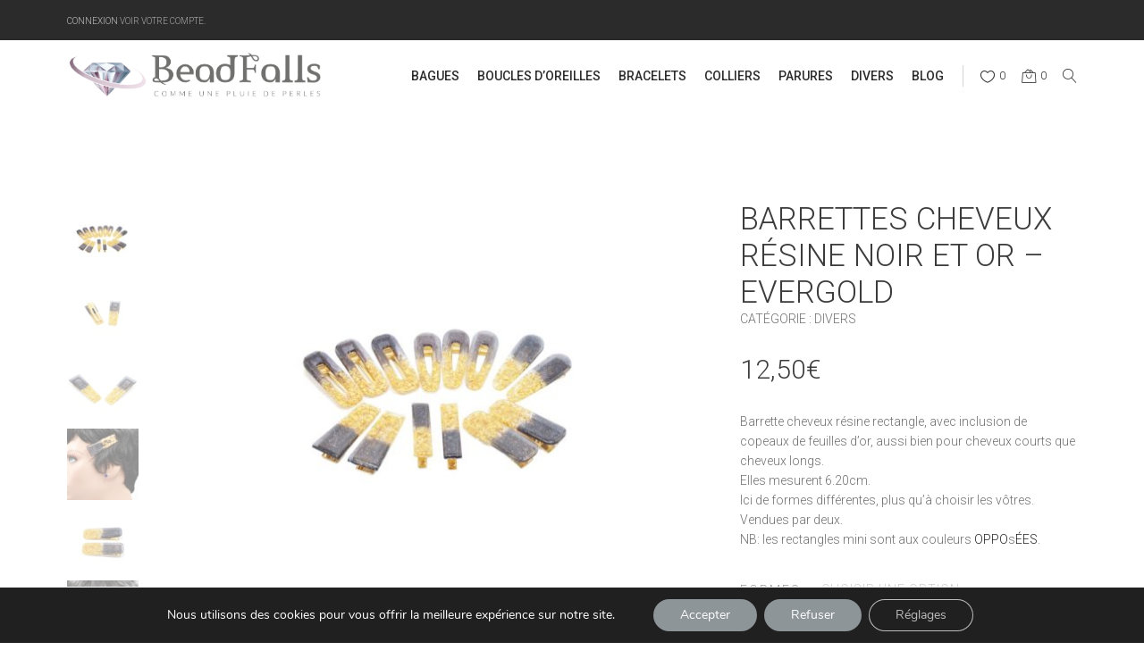

--- FILE ---
content_type: text/html; charset=UTF-8
request_url: https://www.beadfalls.com/produit/barrettes-cheveux-resine-noir-et-or/
body_size: 30347
content:
<!DOCTYPE html>
<html lang="fr-FR" class="no-js">
<head>
	<!-- META -->
	<meta charset="UTF-8">
	<meta name="viewport" content="width=device-width, initial-scale=1, user-scalable=0">
	<!-- OG META - FACEBOOK -->
	<meta property="og:url" content="https://www.beadfalls.com/produit/barrettes-cheveux-resine-noir-et-or/" />
<meta property="og:type" content="article" />
<meta property="og:title" content="Barrettes cheveux résine noir et or &#8211; Evergold" />
<meta property="og:description" content="Barrette cheveux résine rectangle, avec inclusion de copeaux de feuilles d&#039;or, aussi bien pour cheveux courts que cheveux longs.

Elles mesurent 6.20cm.

Ici de formes différentes, plus qu&#039;à choisir les vôtres. Vendues par deux.

NB: les rectangles mini sont aux couleurs &lt;a href=&quot;https://www.beadfalls.com/?post_type=product&amp;p=1713&amp;preview=true&quot;&gt;oppo&lt;/a&gt;s&lt;a href=&quot;https://www.beadfalls.com/?post_type=product&amp;p=1713&amp;preview=true&quot;&gt;ées&lt;/a&gt;." />
	<meta property="og:image" content="https://www.beadfalls.com/wp-content/uploads/2018/11/bar001-black-and-gold-barettes-style2-red-500x355.jpg" />
	<!-- GET TEMPLATE PART - FAV ICON -->
		<!-- LINK -->
	<link rel="profile" href="http://gmpg.org/xfn/11">
	<link rel="icon" type="image/png" href="/wp-content/themes/invogue/favicon_bf.png" />	
	<link rel="pingback" href="https://www.beadfalls.com/xmlrpc.php">
	<!-- WP_HEAD -->
	<meta name='robots' content='index, follow, max-image-preview:large, max-snippet:-1, max-video-preview:-1' />
	<style>img:is([sizes="auto" i], [sizes^="auto," i]) { contain-intrinsic-size: 3000px 1500px }</style>
	
	<!-- This site is optimized with the Yoast SEO plugin v25.9 - https://yoast.com/wordpress/plugins/seo/ -->
	<title>Barrettes cheveux résine noir et or - Evergold - Bead Falls</title>
	<meta name="description" content="Barrettes cheveux résine noir et or. Barrettes tendances, très lumineuses avec les inclusions de copeaux or. Plusieurs formes possibles." />
	<link rel="canonical" href="https://www.beadfalls.com/produit/barrettes-cheveux-resine-noir-et-or/" />
	<meta property="og:locale" content="fr_FR" />
	<meta property="og:type" content="article" />
	<meta property="og:title" content="Barrettes cheveux résine noir et or - Evergold - Bead Falls" />
	<meta property="og:description" content="Barrettes cheveux résine noir et or. Barrettes tendances, très lumineuses avec les inclusions de copeaux or. Plusieurs formes possibles." />
	<meta property="og:url" content="https://www.beadfalls.com/produit/barrettes-cheveux-resine-noir-et-or/" />
	<meta property="og:site_name" content="Bead Falls" />
	<meta property="article:modified_time" content="2021-06-17T09:30:03+00:00" />
	<meta property="og:image" content="https://www.beadfalls.com/wp-content/uploads/2018/11/bar001-black-and-gold-barettes-style2-red.jpg" />
	<meta property="og:image:width" content="1000" />
	<meta property="og:image:height" content="709" />
	<meta property="og:image:type" content="image/jpeg" />
	<meta name="twitter:card" content="summary_large_image" />
	<meta name="twitter:label1" content="Durée de lecture estimée" />
	<meta name="twitter:data1" content="1 minute" />
	<script type="application/ld+json" class="yoast-schema-graph">{"@context":"https://schema.org","@graph":[{"@type":"WebPage","@id":"https://www.beadfalls.com/produit/barrettes-cheveux-resine-noir-et-or/","url":"https://www.beadfalls.com/produit/barrettes-cheveux-resine-noir-et-or/","name":"Barrettes cheveux résine noir et or - Evergold - Bead Falls","isPartOf":{"@id":"https://www.beadfalls.com/#website"},"primaryImageOfPage":{"@id":"https://www.beadfalls.com/produit/barrettes-cheveux-resine-noir-et-or/#primaryimage"},"image":{"@id":"https://www.beadfalls.com/produit/barrettes-cheveux-resine-noir-et-or/#primaryimage"},"thumbnailUrl":"https://www.beadfalls.com/wp-content/uploads/2018/11/bar001-black-and-gold-barettes-style2-red.jpg","datePublished":"2018-11-01T10:36:27+00:00","dateModified":"2021-06-17T09:30:03+00:00","description":"Barrettes cheveux résine noir et or. Barrettes tendances, très lumineuses avec les inclusions de copeaux or. Plusieurs formes possibles.","breadcrumb":{"@id":"https://www.beadfalls.com/produit/barrettes-cheveux-resine-noir-et-or/#breadcrumb"},"inLanguage":"fr-FR","potentialAction":[{"@type":"ReadAction","target":["https://www.beadfalls.com/produit/barrettes-cheveux-resine-noir-et-or/"]}]},{"@type":"ImageObject","inLanguage":"fr-FR","@id":"https://www.beadfalls.com/produit/barrettes-cheveux-resine-noir-et-or/#primaryimage","url":"https://www.beadfalls.com/wp-content/uploads/2018/11/bar001-black-and-gold-barettes-style2-red.jpg","contentUrl":"https://www.beadfalls.com/wp-content/uploads/2018/11/bar001-black-and-gold-barettes-style2-red.jpg","width":1000,"height":709,"caption":"Barrettes cheveux résine noir et or"},{"@type":"BreadcrumbList","@id":"https://www.beadfalls.com/produit/barrettes-cheveux-resine-noir-et-or/#breadcrumb","itemListElement":[{"@type":"ListItem","position":1,"name":"Accueil","item":"https://www.beadfalls.com/"},{"@type":"ListItem","position":2,"name":"Boutique","item":"https://www.beadfalls.com/boutique/"},{"@type":"ListItem","position":3,"name":"Barrettes cheveux résine noir et or &#8211; Evergold"}]},{"@type":"WebSite","@id":"https://www.beadfalls.com/#website","url":"https://www.beadfalls.com/","name":"Bead Falls","description":"","potentialAction":[{"@type":"SearchAction","target":{"@type":"EntryPoint","urlTemplate":"https://www.beadfalls.com/?s={search_term_string}"},"query-input":{"@type":"PropertyValueSpecification","valueRequired":true,"valueName":"search_term_string"}}],"inLanguage":"fr-FR"}]}</script>
	<!-- / Yoast SEO plugin. -->


<link rel='dns-prefetch' href='//fonts.googleapis.com' />
<link rel="alternate" type="application/rss+xml" title="Bead Falls &raquo; Flux" href="https://www.beadfalls.com/feed/" />
<link rel="alternate" type="application/rss+xml" title="Bead Falls &raquo; Flux des commentaires" href="https://www.beadfalls.com/comments/feed/" />
<link rel="alternate" type="application/rss+xml" title="Bead Falls &raquo; Barrettes cheveux résine noir et or &#8211; Evergold Flux des commentaires" href="https://www.beadfalls.com/produit/barrettes-cheveux-resine-noir-et-or/feed/" />
<script type="text/javascript">
/* <![CDATA[ */
window._wpemojiSettings = {"baseUrl":"https:\/\/s.w.org\/images\/core\/emoji\/16.0.1\/72x72\/","ext":".png","svgUrl":"https:\/\/s.w.org\/images\/core\/emoji\/16.0.1\/svg\/","svgExt":".svg","source":{"concatemoji":"https:\/\/www.beadfalls.com\/wp-includes\/js\/wp-emoji-release.min.js?ver=da8c03f133b8a1ca0ede45c4132caec6"}};
/*! This file is auto-generated */
!function(s,n){var o,i,e;function c(e){try{var t={supportTests:e,timestamp:(new Date).valueOf()};sessionStorage.setItem(o,JSON.stringify(t))}catch(e){}}function p(e,t,n){e.clearRect(0,0,e.canvas.width,e.canvas.height),e.fillText(t,0,0);var t=new Uint32Array(e.getImageData(0,0,e.canvas.width,e.canvas.height).data),a=(e.clearRect(0,0,e.canvas.width,e.canvas.height),e.fillText(n,0,0),new Uint32Array(e.getImageData(0,0,e.canvas.width,e.canvas.height).data));return t.every(function(e,t){return e===a[t]})}function u(e,t){e.clearRect(0,0,e.canvas.width,e.canvas.height),e.fillText(t,0,0);for(var n=e.getImageData(16,16,1,1),a=0;a<n.data.length;a++)if(0!==n.data[a])return!1;return!0}function f(e,t,n,a){switch(t){case"flag":return n(e,"\ud83c\udff3\ufe0f\u200d\u26a7\ufe0f","\ud83c\udff3\ufe0f\u200b\u26a7\ufe0f")?!1:!n(e,"\ud83c\udde8\ud83c\uddf6","\ud83c\udde8\u200b\ud83c\uddf6")&&!n(e,"\ud83c\udff4\udb40\udc67\udb40\udc62\udb40\udc65\udb40\udc6e\udb40\udc67\udb40\udc7f","\ud83c\udff4\u200b\udb40\udc67\u200b\udb40\udc62\u200b\udb40\udc65\u200b\udb40\udc6e\u200b\udb40\udc67\u200b\udb40\udc7f");case"emoji":return!a(e,"\ud83e\udedf")}return!1}function g(e,t,n,a){var r="undefined"!=typeof WorkerGlobalScope&&self instanceof WorkerGlobalScope?new OffscreenCanvas(300,150):s.createElement("canvas"),o=r.getContext("2d",{willReadFrequently:!0}),i=(o.textBaseline="top",o.font="600 32px Arial",{});return e.forEach(function(e){i[e]=t(o,e,n,a)}),i}function t(e){var t=s.createElement("script");t.src=e,t.defer=!0,s.head.appendChild(t)}"undefined"!=typeof Promise&&(o="wpEmojiSettingsSupports",i=["flag","emoji"],n.supports={everything:!0,everythingExceptFlag:!0},e=new Promise(function(e){s.addEventListener("DOMContentLoaded",e,{once:!0})}),new Promise(function(t){var n=function(){try{var e=JSON.parse(sessionStorage.getItem(o));if("object"==typeof e&&"number"==typeof e.timestamp&&(new Date).valueOf()<e.timestamp+604800&&"object"==typeof e.supportTests)return e.supportTests}catch(e){}return null}();if(!n){if("undefined"!=typeof Worker&&"undefined"!=typeof OffscreenCanvas&&"undefined"!=typeof URL&&URL.createObjectURL&&"undefined"!=typeof Blob)try{var e="postMessage("+g.toString()+"("+[JSON.stringify(i),f.toString(),p.toString(),u.toString()].join(",")+"));",a=new Blob([e],{type:"text/javascript"}),r=new Worker(URL.createObjectURL(a),{name:"wpTestEmojiSupports"});return void(r.onmessage=function(e){c(n=e.data),r.terminate(),t(n)})}catch(e){}c(n=g(i,f,p,u))}t(n)}).then(function(e){for(var t in e)n.supports[t]=e[t],n.supports.everything=n.supports.everything&&n.supports[t],"flag"!==t&&(n.supports.everythingExceptFlag=n.supports.everythingExceptFlag&&n.supports[t]);n.supports.everythingExceptFlag=n.supports.everythingExceptFlag&&!n.supports.flag,n.DOMReady=!1,n.readyCallback=function(){n.DOMReady=!0}}).then(function(){return e}).then(function(){var e;n.supports.everything||(n.readyCallback(),(e=n.source||{}).concatemoji?t(e.concatemoji):e.wpemoji&&e.twemoji&&(t(e.twemoji),t(e.wpemoji)))}))}((window,document),window._wpemojiSettings);
/* ]]> */
</script>
<style id='wp-emoji-styles-inline-css' type='text/css'>

	img.wp-smiley, img.emoji {
		display: inline !important;
		border: none !important;
		box-shadow: none !important;
		height: 1em !important;
		width: 1em !important;
		margin: 0 0.07em !important;
		vertical-align: -0.1em !important;
		background: none !important;
		padding: 0 !important;
	}
</style>
<link rel='stylesheet' id='wp-block-library-css' href='https://www.beadfalls.com/wp-includes/css/dist/block-library/style.min.css?ver=da8c03f133b8a1ca0ede45c4132caec6' type='text/css' media='all' />
<style id='classic-theme-styles-inline-css' type='text/css'>
/*! This file is auto-generated */
.wp-block-button__link{color:#fff;background-color:#32373c;border-radius:9999px;box-shadow:none;text-decoration:none;padding:calc(.667em + 2px) calc(1.333em + 2px);font-size:1.125em}.wp-block-file__button{background:#32373c;color:#fff;text-decoration:none}
</style>
<style id='global-styles-inline-css' type='text/css'>
:root{--wp--preset--aspect-ratio--square: 1;--wp--preset--aspect-ratio--4-3: 4/3;--wp--preset--aspect-ratio--3-4: 3/4;--wp--preset--aspect-ratio--3-2: 3/2;--wp--preset--aspect-ratio--2-3: 2/3;--wp--preset--aspect-ratio--16-9: 16/9;--wp--preset--aspect-ratio--9-16: 9/16;--wp--preset--color--black: #000000;--wp--preset--color--cyan-bluish-gray: #abb8c3;--wp--preset--color--white: #ffffff;--wp--preset--color--pale-pink: #f78da7;--wp--preset--color--vivid-red: #cf2e2e;--wp--preset--color--luminous-vivid-orange: #ff6900;--wp--preset--color--luminous-vivid-amber: #fcb900;--wp--preset--color--light-green-cyan: #7bdcb5;--wp--preset--color--vivid-green-cyan: #00d084;--wp--preset--color--pale-cyan-blue: #8ed1fc;--wp--preset--color--vivid-cyan-blue: #0693e3;--wp--preset--color--vivid-purple: #9b51e0;--wp--preset--gradient--vivid-cyan-blue-to-vivid-purple: linear-gradient(135deg,rgba(6,147,227,1) 0%,rgb(155,81,224) 100%);--wp--preset--gradient--light-green-cyan-to-vivid-green-cyan: linear-gradient(135deg,rgb(122,220,180) 0%,rgb(0,208,130) 100%);--wp--preset--gradient--luminous-vivid-amber-to-luminous-vivid-orange: linear-gradient(135deg,rgba(252,185,0,1) 0%,rgba(255,105,0,1) 100%);--wp--preset--gradient--luminous-vivid-orange-to-vivid-red: linear-gradient(135deg,rgba(255,105,0,1) 0%,rgb(207,46,46) 100%);--wp--preset--gradient--very-light-gray-to-cyan-bluish-gray: linear-gradient(135deg,rgb(238,238,238) 0%,rgb(169,184,195) 100%);--wp--preset--gradient--cool-to-warm-spectrum: linear-gradient(135deg,rgb(74,234,220) 0%,rgb(151,120,209) 20%,rgb(207,42,186) 40%,rgb(238,44,130) 60%,rgb(251,105,98) 80%,rgb(254,248,76) 100%);--wp--preset--gradient--blush-light-purple: linear-gradient(135deg,rgb(255,206,236) 0%,rgb(152,150,240) 100%);--wp--preset--gradient--blush-bordeaux: linear-gradient(135deg,rgb(254,205,165) 0%,rgb(254,45,45) 50%,rgb(107,0,62) 100%);--wp--preset--gradient--luminous-dusk: linear-gradient(135deg,rgb(255,203,112) 0%,rgb(199,81,192) 50%,rgb(65,88,208) 100%);--wp--preset--gradient--pale-ocean: linear-gradient(135deg,rgb(255,245,203) 0%,rgb(182,227,212) 50%,rgb(51,167,181) 100%);--wp--preset--gradient--electric-grass: linear-gradient(135deg,rgb(202,248,128) 0%,rgb(113,206,126) 100%);--wp--preset--gradient--midnight: linear-gradient(135deg,rgb(2,3,129) 0%,rgb(40,116,252) 100%);--wp--preset--font-size--small: 13px;--wp--preset--font-size--medium: 20px;--wp--preset--font-size--large: 36px;--wp--preset--font-size--x-large: 42px;--wp--preset--spacing--20: 0.44rem;--wp--preset--spacing--30: 0.67rem;--wp--preset--spacing--40: 1rem;--wp--preset--spacing--50: 1.5rem;--wp--preset--spacing--60: 2.25rem;--wp--preset--spacing--70: 3.38rem;--wp--preset--spacing--80: 5.06rem;--wp--preset--shadow--natural: 6px 6px 9px rgba(0, 0, 0, 0.2);--wp--preset--shadow--deep: 12px 12px 50px rgba(0, 0, 0, 0.4);--wp--preset--shadow--sharp: 6px 6px 0px rgba(0, 0, 0, 0.2);--wp--preset--shadow--outlined: 6px 6px 0px -3px rgba(255, 255, 255, 1), 6px 6px rgba(0, 0, 0, 1);--wp--preset--shadow--crisp: 6px 6px 0px rgba(0, 0, 0, 1);}:where(.is-layout-flex){gap: 0.5em;}:where(.is-layout-grid){gap: 0.5em;}body .is-layout-flex{display: flex;}.is-layout-flex{flex-wrap: wrap;align-items: center;}.is-layout-flex > :is(*, div){margin: 0;}body .is-layout-grid{display: grid;}.is-layout-grid > :is(*, div){margin: 0;}:where(.wp-block-columns.is-layout-flex){gap: 2em;}:where(.wp-block-columns.is-layout-grid){gap: 2em;}:where(.wp-block-post-template.is-layout-flex){gap: 1.25em;}:where(.wp-block-post-template.is-layout-grid){gap: 1.25em;}.has-black-color{color: var(--wp--preset--color--black) !important;}.has-cyan-bluish-gray-color{color: var(--wp--preset--color--cyan-bluish-gray) !important;}.has-white-color{color: var(--wp--preset--color--white) !important;}.has-pale-pink-color{color: var(--wp--preset--color--pale-pink) !important;}.has-vivid-red-color{color: var(--wp--preset--color--vivid-red) !important;}.has-luminous-vivid-orange-color{color: var(--wp--preset--color--luminous-vivid-orange) !important;}.has-luminous-vivid-amber-color{color: var(--wp--preset--color--luminous-vivid-amber) !important;}.has-light-green-cyan-color{color: var(--wp--preset--color--light-green-cyan) !important;}.has-vivid-green-cyan-color{color: var(--wp--preset--color--vivid-green-cyan) !important;}.has-pale-cyan-blue-color{color: var(--wp--preset--color--pale-cyan-blue) !important;}.has-vivid-cyan-blue-color{color: var(--wp--preset--color--vivid-cyan-blue) !important;}.has-vivid-purple-color{color: var(--wp--preset--color--vivid-purple) !important;}.has-black-background-color{background-color: var(--wp--preset--color--black) !important;}.has-cyan-bluish-gray-background-color{background-color: var(--wp--preset--color--cyan-bluish-gray) !important;}.has-white-background-color{background-color: var(--wp--preset--color--white) !important;}.has-pale-pink-background-color{background-color: var(--wp--preset--color--pale-pink) !important;}.has-vivid-red-background-color{background-color: var(--wp--preset--color--vivid-red) !important;}.has-luminous-vivid-orange-background-color{background-color: var(--wp--preset--color--luminous-vivid-orange) !important;}.has-luminous-vivid-amber-background-color{background-color: var(--wp--preset--color--luminous-vivid-amber) !important;}.has-light-green-cyan-background-color{background-color: var(--wp--preset--color--light-green-cyan) !important;}.has-vivid-green-cyan-background-color{background-color: var(--wp--preset--color--vivid-green-cyan) !important;}.has-pale-cyan-blue-background-color{background-color: var(--wp--preset--color--pale-cyan-blue) !important;}.has-vivid-cyan-blue-background-color{background-color: var(--wp--preset--color--vivid-cyan-blue) !important;}.has-vivid-purple-background-color{background-color: var(--wp--preset--color--vivid-purple) !important;}.has-black-border-color{border-color: var(--wp--preset--color--black) !important;}.has-cyan-bluish-gray-border-color{border-color: var(--wp--preset--color--cyan-bluish-gray) !important;}.has-white-border-color{border-color: var(--wp--preset--color--white) !important;}.has-pale-pink-border-color{border-color: var(--wp--preset--color--pale-pink) !important;}.has-vivid-red-border-color{border-color: var(--wp--preset--color--vivid-red) !important;}.has-luminous-vivid-orange-border-color{border-color: var(--wp--preset--color--luminous-vivid-orange) !important;}.has-luminous-vivid-amber-border-color{border-color: var(--wp--preset--color--luminous-vivid-amber) !important;}.has-light-green-cyan-border-color{border-color: var(--wp--preset--color--light-green-cyan) !important;}.has-vivid-green-cyan-border-color{border-color: var(--wp--preset--color--vivid-green-cyan) !important;}.has-pale-cyan-blue-border-color{border-color: var(--wp--preset--color--pale-cyan-blue) !important;}.has-vivid-cyan-blue-border-color{border-color: var(--wp--preset--color--vivid-cyan-blue) !important;}.has-vivid-purple-border-color{border-color: var(--wp--preset--color--vivid-purple) !important;}.has-vivid-cyan-blue-to-vivid-purple-gradient-background{background: var(--wp--preset--gradient--vivid-cyan-blue-to-vivid-purple) !important;}.has-light-green-cyan-to-vivid-green-cyan-gradient-background{background: var(--wp--preset--gradient--light-green-cyan-to-vivid-green-cyan) !important;}.has-luminous-vivid-amber-to-luminous-vivid-orange-gradient-background{background: var(--wp--preset--gradient--luminous-vivid-amber-to-luminous-vivid-orange) !important;}.has-luminous-vivid-orange-to-vivid-red-gradient-background{background: var(--wp--preset--gradient--luminous-vivid-orange-to-vivid-red) !important;}.has-very-light-gray-to-cyan-bluish-gray-gradient-background{background: var(--wp--preset--gradient--very-light-gray-to-cyan-bluish-gray) !important;}.has-cool-to-warm-spectrum-gradient-background{background: var(--wp--preset--gradient--cool-to-warm-spectrum) !important;}.has-blush-light-purple-gradient-background{background: var(--wp--preset--gradient--blush-light-purple) !important;}.has-blush-bordeaux-gradient-background{background: var(--wp--preset--gradient--blush-bordeaux) !important;}.has-luminous-dusk-gradient-background{background: var(--wp--preset--gradient--luminous-dusk) !important;}.has-pale-ocean-gradient-background{background: var(--wp--preset--gradient--pale-ocean) !important;}.has-electric-grass-gradient-background{background: var(--wp--preset--gradient--electric-grass) !important;}.has-midnight-gradient-background{background: var(--wp--preset--gradient--midnight) !important;}.has-small-font-size{font-size: var(--wp--preset--font-size--small) !important;}.has-medium-font-size{font-size: var(--wp--preset--font-size--medium) !important;}.has-large-font-size{font-size: var(--wp--preset--font-size--large) !important;}.has-x-large-font-size{font-size: var(--wp--preset--font-size--x-large) !important;}
:where(.wp-block-post-template.is-layout-flex){gap: 1.25em;}:where(.wp-block-post-template.is-layout-grid){gap: 1.25em;}
:where(.wp-block-columns.is-layout-flex){gap: 2em;}:where(.wp-block-columns.is-layout-grid){gap: 2em;}
:root :where(.wp-block-pullquote){font-size: 1.5em;line-height: 1.6;}
</style>
<link rel='stylesheet' id='contact-form-7-css' href='https://www.beadfalls.com/wp-content/plugins/contact-form-7/includes/css/styles.css?ver=6.1.1' type='text/css' media='all' />
<link rel='stylesheet' id='sr7css-css' href='//www.beadfalls.com/wp-content/plugins/revslider/public/css/sr7.css?ver=6.7.37' type='text/css' media='all' />
<link rel='stylesheet' id='photoswipe-css' href='https://www.beadfalls.com/wp-content/plugins/woocommerce/assets/css/photoswipe/photoswipe.min.css?ver=10.1.3' type='text/css' media='all' />
<link rel='stylesheet' id='photoswipe-default-skin-css' href='https://www.beadfalls.com/wp-content/plugins/woocommerce/assets/css/photoswipe/default-skin/default-skin.min.css?ver=10.1.3' type='text/css' media='all' />
<link rel='stylesheet' id='woocommerce-layout-css' href='https://www.beadfalls.com/wp-content/plugins/woocommerce/assets/css/woocommerce-layout.css?ver=10.1.3' type='text/css' media='all' />
<link rel='stylesheet' id='woocommerce-smallscreen-css' href='https://www.beadfalls.com/wp-content/plugins/woocommerce/assets/css/woocommerce-smallscreen.css?ver=10.1.3' type='text/css' media='only screen and (max-width: 768px)' />
<link rel='stylesheet' id='woocommerce-general-css' href='https://www.beadfalls.com/wp-content/plugins/woocommerce/assets/css/woocommerce.css?ver=10.1.3' type='text/css' media='all' />
<style id='woocommerce-inline-inline-css' type='text/css'>
.woocommerce form .form-row .required { visibility: visible; }
</style>
<link rel='stylesheet' id='brands-styles-css' href='https://www.beadfalls.com/wp-content/plugins/woocommerce/assets/css/brands.css?ver=10.1.3' type='text/css' media='all' />
<link rel='stylesheet' id='animate-css' href='https://www.beadfalls.com/wp-content/themes/invogue/style.css?ver=da8c03f133b8a1ca0ede45c4132caec6' type='text/css' media='all' />
<link rel='stylesheet' id='flexible-shipping-free-shipping-css' href='https://www.beadfalls.com/wp-content/plugins/flexible-shipping/assets/dist/css/free-shipping.css?ver=6.4.0.2' type='text/css' media='all' />
<link rel='stylesheet' id='wp_mailjet_form_builder_widget-widget-front-styles-css' href='https://www.beadfalls.com/wp-content/plugins/mailjet-for-wordpress/src/widgetformbuilder/css/front-widget.css?ver=6.1.5' type='text/css' media='all' />
<link rel='stylesheet' id='htheme-styles-css' href='https://www.beadfalls.com/wp-content/themes/invogue/htheme/assets/css/herotheme_theme_styles.css?ver=da8c03f133b8a1ca0ede45c4132caec6' type='text/css' media='all' />
<style id='htheme-styles-inline-css' type='text/css'>

				.woocommerce ul.products li.product, .woocommerce-page ul.products li.product{
					width:23.48% !important;
					margin:0 2% 2.992em 0 !important;
				}				
				.woocommerce ul.products li.last, .woocommerce-page ul.products li.last{
					margin-right:0 !important;
				}
			/* ---------------------------------------------- slide count 0 */
				.htheme_large_white_box{
					right:-26px !important;
				}
			
			.htheme_logo .htheme_main_logo img{
				height:60px;
			}
			.htheme_logo .htheme_sticky_logo img{
				height:60px;
			}
			.htheme_logo .htheme_mobile_logo img{
				max-height:35px;
			}
		
			svg polygon,
			svg path,
			svg rect{
				fill:#696969;
			}
			.htheme_title_devider_holder:after{
				color:#696969;
			}
		
			.htheme_top_holder svg polygon,
			.htheme_top_holder svg path,
			.htheme_top_holder svg rect{
				fill:#333333;
			}			
			.htheme_top_holder .htheme_title_devider_holder:after{
				color:#333333;
			}
		
			.htheme_lb_layout_one svg polygon,
			.htheme_lb_layout_one svg path,
			.htheme_lb_layout_one svg rect{
				fill:#2B2B2B;
			}
		
			@media (max-width: 768px) {
				.htheme_small_navigation{
					display:none !important;
				}
				.htheme_main_logo img,
				.htheme_sticky_logo img{
					display:none !important;
				}
				.htheme_mobile_logo img{
					display:inherit;
				}
				.htheme_default_navigation{
					height:60px !important;
				}
			}
		
					/* PRIMARY NAVIGATION */
					.htheme_default_navigation{
							background:rgba(255,255,255, 1);
					}
					.htheme_nav ul li > a{
						color:#2B2B2B;
						font-family:Roboto;
						font-weight:500 !important;font-style:inherit;;
						font-size:14px;
						text-transform:uppercase;
						letter-spacing:normal;
					}
					/* ACTIVE STATE */
					.htheme_nav ul .current-menu-item  > a,
					.htheme_nav ul .current-menu-parent > a{
						color:#B2B2B2;
					}
					.htheme_nav ul li:hover > a{
						color:#B2B2B2;
					}
					.htheme_icon_nav,
					.htheme_icon_hamburger_toggle{
						border-left: 1px solid rgba(43,43,43, 0.2);
					}
					.htheme_default_navigation .htheme_icon_nav:after{
						background:rgba(43,43,43, 0.2);
					}
					.htheme_icon_dropdown:after{
						color:#2B2B2B;
					}
					/* NAV ICONS */
					.htheme_icon_nav li a:before{
						color:#2B2B2B;
					}
					.htheme_icon_nav ul li > a span{
						color:#2B2B2B;
					}
					.htheme_icon_nav ul li:hover a:before{
						color:#B2B2B2 !important;
					}
				
					.htheme_nav ul li > ul{
						background:rgba(43,43,43, 1);
					}
					.htheme_nav ul li > ul li{
						background:none;
					}
					.htheme_nav ul li > ul li a{
						color:#B2B2B2;
						font-family:Roboto !important;
						font-weight:300 !important;font-style:inherit;;
						font-size:14px !important;
						text-transform:uppercase !important;
						letter-spacing:normal !important;
					}
					/* ACTIVE STATE */
					.htheme_nav ul li > ul .current-menu-item a{
						color:#FFFFFF;
					}
					.htheme_nav ul li > ul li:hover > a{
						color:#FFFFFF !important;
					}
					.htheme_icon_sub_dropdown:after{
						color:#B2B2B2;
					}
					/*MOBILE STYLES*/
					.htheme_mobile .htheme_nav{
						background:rgba(43,43,43, 1);
					}
					.htheme_mobile .htheme_nav ul li > a{
						color:#B2B2B2;
					}
					.htheme_mobile .htheme_nav ul li:hover > a{
						color:#FFFFFF
					}
					.htheme_mobile .htheme_nav ul li > ul li a{
						color:#B2B2B2 !important;
					}
					.htheme_mobile .htheme_nav ul li > ul li:hover > a{
						color:#FFFFFF !important;
					}
					.htheme_mobile .htheme_icon_dropdown:after, .htheme_mobile .htheme_icon_sub_dropdown:after{
						color:#B2B2B2 !important;
					}
				
					.htheme_sticky_nav{
						background:rgba(255,255,255, 1);
					}
					.htheme_sticky_nav .htheme_nav ul li > a{
						color:#B2B2B2;
						font-family:Roboto;
						font-weight:500 !important;font-style:inherit;;
						font-size:14px;
						text-transform:uppercase;
						letter-spacing:normal;
					}
					.htheme_sticky_nav .htheme_nav ul li:hover > a{
						color:#2B2B2B
					}
					.htheme_sticky_nav .htheme_icon_nav li a:before{
						color:#B2B2B2;
					}
					.htheme_sticky_nav .htheme_icon_nav ul li > a span{
						color:#B2B2B2;
					}
					.htheme_sticky_nav .htheme_icon_nav ul li:hover a:before{
						color:#B2B2B2 !important;
					}
					.htheme_sticky_nav .htheme_icon_nav{
						border-left: 1px solid rgba(178,178,178, 0.3);
					}
				
					.htheme_default_navigation .htheme_mobile,
					.htheme_woo_mobile_toggle,
					.htheme_woo_mobile_close{
						background:rgba(43,43,43, 1);
					}
					.htheme_mobile .htheme_nav ul li > a{
						font-family:Roboto;
						font-weight:300 !important;font-style:inherit;;
						font-size:14px;
						text-transform:uppercase;
						letter-spacing:normal;
					}
					.htheme_woo_mobile_toggle{
						color:#D0D0D0;
						font-family:Roboto;
						font-weight:300 !important;font-style:inherit;;
						font-size:14px;
						text-transform:uppercase;
						letter-spacing:normal;
					}	
					.htheme_mobile .htheme_icon_nav li a:before{
						color:#D0D0D0;
					}
					.htheme_mobile .htheme_icon_nav ul li > a span{
						color:#D0D0D0;
						font-family:Roboto;
						font-weight:300 !important;font-style:inherit;;
						font-size:14px;
						text-transform:uppercase;
						letter-spacing:normal;
					}
					.htheme_mobile .htheme_icon_nav ul li:hover a:before{
						color:#FFFFFF !important;
					}
					.htheme_mobile .htheme_icon_nav{
						border-left: 1px solid rgba(208,208,208, 0.3);
					}
					.htheme_mobile .htheme_inner_navigation .htheme_icon_mobile[data-toggle="open"]:before,
					.htheme_mobile .htheme_inner_navigation .htheme_icon_mobile[data-toggle="close"]:before{
						color:#D0D0D0;
					}
					.htheme_mobile .htheme_inner_navigation .htheme_icon_mobile[data-toggle="open"]:hover:before,
					.htheme_mobile .htheme_inner_navigation .htheme_icon_mobile[data-toggle="close"]:hover:before{
						color:#FFFFFF;
					}					
					@media (max-width: 768px) {
						.htheme_default_logo_text_inner a{
							color:#D0D0D0 !important;						
						}
					}					
				
					.htheme_small_navigation{
						background:rgba(43,43,43, 1);
					}
					.htheme_small_navigation .htheme_account_holder{
						color:#AAAAAA; border-right-color:rgba(170,170,170, 0.3);
						font-family:Roboto;
						font-weight:300 !important;font-style:inherit;;
						font-size:10px;
						text-transform:uppercase;
						letter-spacing:normal;
					}
					.htheme_small_navigation .htheme_share,
					.htheme_small_navigation .htheme_language{
						color:#AAAAAA;
						font-family:Roboto;
						font-weight:300 !important;font-style:inherit;;
						font-size:10px;
						text-transform:uppercase;
						letter-spacing:normal;
					}
					.htheme_small_navigation .htheme_account_holder a, .htheme_small_navigation .htheme_account_logout a{
						color:#C6C6C6;
						font-family:Roboto;
						font-weight:300 !important;font-style:inherit;;
						font-size:10px;
						text-transform:uppercase;
						letter-spacing:normal;
					}					
				
						.htheme_hamburger_holder{
							background:rgba(43,43,43, 1);
						}
						.htheme_hamburger_holder ul li > a{
							color:#B2B2B2;
							font-family:Roboto !important;
							font-weight:300 !important;font-style:inherit;;
							font-size:14px !important;
							text-transform:uppercase !important;
							letter-spacing:normal !important;
						}
						.htheme_hamburger_holder ul li:hover{
							background:rgba(43,43,43, 0.3);
						} 
						.htheme_hamburger_holder ul li > a:hover{
							color:#FFFFFF;
						}
						.htheme_hamburger_logo{
							border: 1px solid rgba(178,178,178, .1);
						}		
						.htheme_hamburger_close{
							color:#B2B2B2;
						}
					
				.htheme_icon_social_facebook:before{
					color:#2B2B2B !important;
				}
				.htheme_icon_social_facebook:hover{
					background-color:#2B2B2B !important;
				}				
				.htheme_icon_social_facebook:hover:before{
					color:#FFF !important;
				}
				.htheme_social_no_drop a:hover{					
					background-color:transparent !important;
				}
				.htheme_social_no_drop .htheme_icon_social_facebook:hover:before{
					color:#2B2B2B !important;	
				}
			
				.htheme_icon_social_twitter:before{
					color:#2B2B2B !important;
				}
				.htheme_icon_social_twitter:hover{
					background-color:#2B2B2B !important;
				}				
				.htheme_icon_social_twitter:hover:before{
					color:#FFF !important;
				}
				.htheme_social_no_drop a:hover{					
					background-color:transparent !important;
				}
				.htheme_social_no_drop .htheme_icon_social_twitter:hover:before{
					color:#2B2B2B !important;	
				}
			
				.htheme_icon_social_google:before{
					color:#2B2B2B !important;
				}
				.htheme_icon_social_google:hover{
					background-color:#2B2B2B !important;
				}				
				.htheme_icon_social_google:hover:before{
					color:#FFF !important;
				}
				.htheme_social_no_drop a:hover{					
					background-color:transparent !important;
				}
				.htheme_social_no_drop .htheme_icon_social_google:hover:before{
					color:#2B2B2B !important;	
				}
			
				.htheme_icon_social_vimeo:before{
					color:#2B2B2B !important;
				}
				.htheme_icon_social_vimeo:hover{
					background-color:#2B2B2B !important;
				}				
				.htheme_icon_social_vimeo:hover:before{
					color:#FFF !important;
				}
				.htheme_social_no_drop a:hover{					
					background-color:transparent !important;
				}
				.htheme_social_no_drop .htheme_icon_social_vimeo:hover:before{
					color:#2B2B2B !important;	
				}
			
				.htheme_icon_social_dribble:before{
					color:#2B2B2B !important;
				}
				.htheme_icon_social_dribble:hover{
					background-color:#2B2B2B !important;
				}				
				.htheme_icon_social_dribble:hover:before{
					color:#FFF !important;
				}
				.htheme_social_no_drop a:hover{					
					background-color:transparent !important;
				}
				.htheme_social_no_drop .htheme_icon_social_dribble:hover:before{
					color:#2B2B2B !important;	
				}
			
				.htheme_icon_social_pinterest:before{
					color:#2B2B2B !important;
				}
				.htheme_icon_social_pinterest:hover{
					background-color:#2B2B2B !important;
				}				
				.htheme_icon_social_pinterest:hover:before{
					color:#FFF !important;
				}
				.htheme_social_no_drop a:hover{					
					background-color:transparent !important;
				}
				.htheme_social_no_drop .htheme_icon_social_pinterest:hover:before{
					color:#2B2B2B !important;	
				}
			
				.htheme_icon_social_youtube:before{
					color:#2B2B2B !important;
				}
				.htheme_icon_social_youtube:hover{
					background-color:#2B2B2B !important;
				}				
				.htheme_icon_social_youtube:hover:before{
					color:#FFF !important;
				}
				.htheme_social_no_drop a:hover{					
					background-color:transparent !important;
				}
				.htheme_social_no_drop .htheme_icon_social_youtube:hover:before{
					color:#2B2B2B !important;	
				}
			
				.htheme_icon_social_tumblr:before{
					color:#2B2B2B !important;
				}
				.htheme_icon_social_tumblr:hover{
					background-color:#2B2B2B !important;
				}				
				.htheme_icon_social_tumblr:hover:before{
					color:#FFF !important;
				}
				.htheme_social_no_drop a:hover{					
					background-color:transparent !important;
				}
				.htheme_social_no_drop .htheme_icon_social_tumblr:hover:before{
					color:#2B2B2B !important;	
				}
			
				.htheme_icon_social_linkedin:before{
					color:#2B2B2B !important;
				}
				.htheme_icon_social_linkedin:hover{
					background-color:#2B2B2B !important;
				}				
				.htheme_icon_social_linkedin:hover:before{
					color:#FFF !important;
				}
				.htheme_social_no_drop a:hover{					
					background-color:transparent !important;
				}
				.htheme_social_no_drop .htheme_icon_social_linkedin:hover:before{
					color:#2B2B2B !important;	
				}
			
				.htheme_icon_social_rss:before{
					color:#2B2B2B !important;
				}
				.htheme_icon_social_rss:hover{
					background-color:#2B2B2B !important;
				}				
				.htheme_icon_social_rss:hover:before{
					color:#FFF !important;
				}
				.htheme_social_no_drop a:hover{					
					background-color:transparent !important;
				}
				.htheme_social_no_drop .htheme_icon_social_rss:hover:before{
					color:#2B2B2B !important;	
				}
			
				.htheme_icon_social_behance:before{
					color:#2B2B2B !important;
				}
				.htheme_icon_social_behance:hover{
					background-color:#2B2B2B !important;
				}				
				.htheme_icon_social_behance:hover:before{
					color:#FFF !important;
				}
				.htheme_social_no_drop a:hover{					
					background-color:transparent !important;
				}
				.htheme_social_no_drop .htheme_icon_social_behance:hover:before{
					color:#2B2B2B !important;	
				}
			
				.htheme_icon_social_instagram:before{
					color:#2B2B2B !important;
				}
				.htheme_icon_social_instagram:hover{
					background-color:#2B2B2B !important;
				}				
				.htheme_icon_social_instagram:hover:before{
					color:#FFF !important;
				}
				.htheme_social_no_drop a:hover{					
					background-color:transparent !important;
				}
				.htheme_social_no_drop .htheme_icon_social_instagram:hover:before{
					color:#2B2B2B !important;	
				}
			
				.htheme_icon_social_flickr:before{
					color:#2B2B2B !important;
				}
				.htheme_icon_social_flickr:hover{
					background-color:#2B2B2B !important;
				}				
				.htheme_icon_social_flickr:hover:before{
					color:#FFF !important;
				}
				.htheme_social_no_drop a:hover{					
					background-color:transparent !important;
				}
				.htheme_social_no_drop .htheme_icon_social_flickr:hover:before{
					color:#2B2B2B !important;	
				}
			
				.htheme_icon_social_spotify:before{
					color:#2B2B2B !important;
				}
				.htheme_icon_social_spotify:hover{
					background-color:#2B2B2B !important;
				}				
				.htheme_icon_social_spotify:hover:before{
					color:#FFF !important;
				}
				.htheme_social_no_drop a:hover{					
					background-color:transparent !important;
				}
				.htheme_social_no_drop .htheme_icon_social_spotify:hover:before{
					color:#2B2B2B !important;	
				}
			
					.htheme_default_content,
					.htheme_post_slider_excerpt,
					.htheme_promo_desc,
					.htheme_image_text_content,
					.woocommerce p,
					.htheme_cart_shipping,
					.htheme_seperate_text_excerpt,
					.woocommerce table tbody,
					.woocommerce table tfoot,
					address,
					.woocommerce-Reviews .description,
					.woocommerce .order_details li,
					.htheme_sidebar_right .textwidget,
					.htheme_sidebar_left .textwidget,
					.calendar_wrap,
					.htheme_caution_yellow,
					.shipping,
					.htheme_shipping_holder,
					.vc_message_box,
					.vc_toggle_content,
					.wpb_raw_html,
					.vc_grid-filter-item,
					.vc_custom_heading p,
					.htheme_vc_row_contained .widget,
					.htheme_special_price,
					.htheme_mega_content,
					.htheme_modern_info p,
					.htheme_mosaic_custom_content_inner p,
					.htheme_featured_content_inner p,
					.htheme_modern_product_slide_content_inner p,
					.htheme_custom_icons_holder a p,
					.comment-reply-title,
					.htheme_single_product_holder .product_meta > span,
					.htheme_single_product_holder .product_meta > span a{
						color:#707070;
						font-family:Roboto;
						font-weight:300 !important;font-style:inherit;;
						font-size:14px;
						text-transform:inherit;
						letter-spacing:normal;
						line-height:22px;
					}
					.htheme_signup_show_check label,
					.htheme_cart_mobile_show{
						color:#707070 !important;
						font-family:Roboto !important;
						font-weight:300 !important;font-style:inherit; !important;
						font-size:14px !important;
						text-transform:inherit !important;
						letter-spacing:normal !important;
						line-height:22px !important;
					}					
					[class^="htheme_icon_people_"],
					.htheme_product_nav > span{
						color:#707070 !important;
					}				
					.htheme_instagram_social .htheme_instagram_social_item{
						font-family:Roboto;
					}	
					[class^="vc_cta"],
					.vc_label,
					[class^="vc_btn3"]{
						font-family:Roboto;
						font-weight:300 !important;font-style:inherit;;
					}
					.htheme_heading_overflow .htheme_post_slider_category{
						color:#3C3C3C;
					}
				
					h1{
						color:#3C3C3C;
						font-family:Roboto;
						font-weight:300 !important;font-style:inherit;;
						font-size:35px;
						text-transform:uppercase;
						letter-spacing:2.5px;
					}										
					.htheme_instagram_mosaic_icon svg polygon,
					.htheme_instagram_mosaic_icon svg path,
					.htheme_instagram_mosaic_icon svg rect{
						fill:#3C3C3C;
					}
				
					.htheme_h1_sub{
						color:#707070;
						font-family:Roboto;
						font-weight:300 !important;font-style:inherit;;
						font-size:18px;
						text-transform:uppercase;
						letter-spacing:0.5px;
					}
					.htheme_h1_sub .woocommerce-breadcrumb{
						color:#707070;
						font-family:Roboto;
						font-weight:300 !important;font-style:inherit;;
						font-size:18px;
						text-transform:uppercase;
						letter-spacing:0.5px;
					}
				
					h2,
					.htheme_single_product_price,
					.htheme_featured_content_inner h2,					
					.htheme_heading_overflow .htheme_post_slider_heading h4,
					.htheme_heading_contained .htheme_post_slider_heading h4{
						color:#3C3C3C;
						font-family:Roboto;
						font-weight:300 !important;font-style:inherit;;
						font-size:30px;
						text-transform:uppercase;
						letter-spacing:2px;
					}	
					.woocommerce-variation-price,
					.woocommerce-variation-price span.price ins span{
						font-family:Roboto !important;
						color:#3C3C3C  !important;
						font-weight:300 !important;font-style:inherit; !important;						
						text-transform:uppercase !important;
						letter-spacing:2px !important;
					}
				
					.htheme_h2_sub,
					.htheme_h2_sub a,
					.htheme_content_tabs_inner,
					.htheme_single_product_options_inner,
					.htheme_mosaic_sub_title,
					.htheme_featured_sub_title,
					.htheme_modern_slide_sub{
						color:#707070;
						font-family:Roboto;
						font-weight:300 !important;font-style:inherit;;
						font-size:14px;
						text-transform:uppercase;
						letter-spacing:normal;
					}
				
					h3,
					h3 a,
					.woocommerce legend,
					.order-total{
						color:#3C3C3C !important;
						font-family:Roboto;
						font-weight:300 !important;font-style:inherit;;
						font-size:24px;
						text-transform:uppercase;
						letter-spacing:2.5px;
					}
					.htheme_icon_launch_arrow:after{
						color:#3C3C3C !important;
					}
					.htheme_launch_overlay{
						border-color:#3C3C3C !important;
					}
					.htheme_default_logo_text_inner a{
						color:#3C3C3C;
						font-family:Roboto;
						font-weight:300 !important;font-style:inherit;;
						font-size:24px;
						text-transform:uppercase;
						letter-spacing:2.5px;
						text-decoration:none;
					}
				
					.htheme_h3_sub,
					#commentform p a,
					.comment-notes{
						color:#707070;
						font-family:Roboto;
						font-weight:300 !important;font-style:inherit;;
						font-size:14px;
						text-transform:uppercase;
						letter-spacing:normal;
					}
				
					h4,
					.htheme_cart_row .htheme_position .htheme_inner_col h1,
					.htheme_cart_row .htheme_position .htheme_inner_col h1 a,
					.htheme_position .hthemes_inner_col span,
					.htheme_position .quantity .qty,
					.cart-subtotal,
					.woocommerce table thead,
					.vc_tta-title-text,
					.htheme_position .amount{
						color:#3C3C3C;
						font-family:Roboto;
						font-weight:300 !important;font-style:inherit;;
						font-size:18px;
						text-transform:uppercase;
						letter-spacing:normal;
					}
				
					.htheme_h4_sub,
					.htheme_no_data_available,
					.htheme_position .htheme_inner_col dl dt,
					.htheme_position .htheme_inner_col dl dd,
					.htheme_position .htheme_inner_col dl dd p,
					.htheme_cart_head{
						color:#707070;
						font-family:Roboto;
						font-weight:300 !important;font-style:inherit;;
						font-size:12px;
						text-transform:inherit;
						letter-spacing:normal;
						line-height:20px !important;
					}
				
					h5,
					.nav-previous .post-title,
					.nav-next .post-title,
					label,
					.htheme_review_text strong,
					.url,
					.htheme_default_content dt{
						color:#707070;
						font-family:Roboto;
						font-weight:300 !important;font-style:inherit;;
						font-size:14px;
						text-transform:uppercase;
						letter-spacing:2px;
						text-decoration:none;
					}
				
					.htheme_h5_sub,
					.htheme_h5_sub a,
					.nav-previous .screen-reader-text,
					.nav-next .screen-reader-text,
					.htheme_content_tabs_content p.meta time{
						color:#999999;
						font-family:Lora;
						font-style:italic;;
						font-size:14px;
						text-transform:Capitalize;
						letter-spacing:normal;
					}
				
					h6,
					cite,
					.wp-caption-text,
					.no-comments,
					.vc_figure-caption{
						color:#E0AFBF;
						font-family:Lora;
						font-style:italic;;
						font-size:14px;
						text-transform:inherit;
						letter-spacing:normal;
					}
				
					.htheme_h6_sub,
					.htheme_h6_sub a{
						color:#707070;
						font-family:Roboto;
						font-weight:300 !important;font-style:inherit;;
						font-size:12px;
						text-transform:inherit;
						letter-spacing:normal;
					}
				
					label,
					.htheme_signup_style_plain .htheme_signup_field_item label .htheme_signup_label_text{
						color:#707070;
						font-family:Roboto;
						font-weight:300 !important;font-style:inherit;;
						font-size:14px;
						text-transform:uppercase;
						letter-spacing:2px;
					}
				
					input[type=text],
					input[type=email],
					input[type=tel],
					input[type=password],
					select,
					textarea,
					.woocommerce form .country_select,
					.select2-drop{
						color:#707070;
						font-family:Roboto;
						font-weight:300 !important;font-style:inherit;;
						font-size:14px;
						text-transform:uppercase;
						letter-spacing:2px;
					}
				
					.htheme_widget_heading,
					.htheme_sidebar_container h2,
					.htheme_sidebar_container h2 a{
						color:#3C3C3C;
						font-family:Roboto;
						font-weight:300 !important;font-style:inherit;;
						font-size:18px;
						text-transform:uppercase;
						letter-spacing:1px;
					}
				
					.htheme_widget_content,
					.htheme_sidebar_right .widget ul li,
					.htheme_sidebar_left .widget ul li,
					.htheme_sidebar_right .widget ul li a,
					.htheme_sidebar_left .widget ul li a,
					.htheme_filter_dropdown_inner ul li,
					.htheme_filter_value span,
					.price_slider_wrapper,
					.woocommerce .widget_price_filter .price_slider_amount,
					.htheme_sidebar_post_heading,
					.widget_product_search .search-field,
					.searchform input[type=text]{
						color:#707070 !important;
						font-family:Roboto;
						font-weight:300 !important;font-style:inherit;;
						font-size:14px !important;
						text-transform:inherit;
						letter-spacing:normal;
					}
				
					.htheme_widget_sub_content,
					.htheme_sidebar_right .widget ul li .count,
					.htheme_sidebar_left .widget ul li .count,
					.htheme_sidebar_right .post-date,
					.htheme_sidebar_left .post-date,
					.woocommerce .woocommerce-result-count,
					.woocommerce-review-link,
					.widget_rss ul li .rss-date{
						color:#707070;
						font-family:Roboto;
						font-weight:100 !important;font-style:italic;;
						font-size:14px;
						text-transform:inherit;
						letter-spacing:normal;
					}
				
					.htheme_widget_price,
					.htheme_sidebar_post_heading span{
						color:#3C3C3C;
						font-family:Roboto;
						font-weight:300 !important;font-style:inherit;;
						font-size:14px;
						text-transform:uppercase;
						letter-spacing:normal;
					}
				
					.htheme_single_heading,
					.htheme_promo_title{
						color:#3C3C3C !important;
						font-family:Roboto !important;
						font-weight:300 !important;font-style:inherit;;
						font-size:35px !important;
						text-transform:uppercase !important;
						letter-spacing:normal !important;
					}
					.htheme_product_nav span{
						font-family:Roboto;
						font-weight:300 !important;font-style:inherit; !important;
						text-transform:uppercase !important;
						letter-spacing:normal !important;
					}
				
					.htheme_single_product_price,
					.htheme_promo_price{
						color:#3C3C3C !important;
						font-family:Roboto !important;
						font-weight:300 !important;font-style:inherit;;
						font-size:30px !important;
						text-transform:uppercase !important;
						letter-spacing:normal !important;
					}
				
					.htheme_product_list_title,
					.htheme_category_count,
					.woocommerce ul.products li.product h3,
					.woocommerce-loop-product__title{
						color:#3C3C3C !important;
						font-family:Roboto !important;
						font-weight:300 !important;font-style:inherit;;
						font-size:16px !important;
						text-transform:uppercase !important;
						letter-spacing:normal !important;
						text-decoration:none;
					}
					.htheme_product_list_title{
						overflow:hidden;
						height:16px;
					}
					.htheme_product_list_title:after{					
						height:16px;
					}
					.htheme_product_list_options .htheme_icon_wishlist_added{
						color:#3C3C3C !important;
					}
				
					.htheme_product_list_price,
					.woocommerce ul.products li.product .price ins,
					.woocommerce ul.products li.product .price{
						color:#707070 !important;
						font-family:Roboto !important;
						font-weight:300 !important;font-style:inherit;;
						font-size:14px !important;
						text-transform:uppercase !important;
						letter-spacing:normal !important;
					}
					.woocommerce .star-rating span:before{
						color:#707070 !important;
						/*opacity: 0.5; filter: alpha(opacity=05);*/
					}
				
					.htheme_slide_title{
						color:#3C3C3C;
						font-family:Roboto;
						font-weight:300 !important;font-style:inherit;;
						font-size:30px;
						text-transform:uppercase;
						letter-spacing:normal;
					}
				
					.htheme_slide_content{
						color:#707070;
						font-family:Roboto;
						font-weight:300 !important;font-style:inherit;;
						font-size:14px;
						text-transform:uppercase;
						letter-spacing:normal;
						line-height:14px;
					}
				
					.htheme_sidebar_right .widget ul li a,
					.htheme_sidebar_left .widget ul li a,
					.htheme_default_content a,
					.htheme_continue_shopping,
					.woocommerce-MyAccount-navigation a,
					.woocommerce-Address-title a,
					.htheme_vc_row_contained .widget a,
					.htheme_modern_more,
					.htheme_custom_icons_holder a span,
					.htheme_inner_stylish_grid_content span{
						color:#707070;
						font-family:Roboto;
						font-weight:300 !important;font-style:inherit;;
						font-size:14px;
						text-transform:uppercase;
						letter-spacing:normal;
						text-decoration:none;
					}
				
					.htheme_sidebar_right .widget ul li a:hover,
					.htheme_sidebar_left .widget ul li a:hover,
					.htheme_default_content a:hover,
					.htheme_continue_shopping:hover,
					.woocommerce-MyAccount-navigation a:hover,
					.woocommerce-Address-title a:hover,
					.woocommerce-MyAccount-navigation .is-active a,
					.htheme_vc_row_contained .widget a:hover,
					.htheme_modern_launch_pads_holder .htheme_col_4:hover .htheme_modern_more,
					.htheme_inner_stylish_grid_content span:hover{
						color:#3C3C3C !important;
						font-family:Roboto;
						font-weight:300 !important;font-style:inherit;;
						font-size:14px;
						text-transform:uppercase;
						letter-spacing:normal;
					}
				
					.htheme_category_more,
					.htheme_load_more_btn{
						color:#707070;
						font-family:Roboto;
						font-weight:300 !important;font-style:inherit;;
						font-size:14px;
						text-transform:uppercase;
						letter-spacing:normal;
						text-decoration:none;
					}
				
					.htheme_category_more:hover,
					.htheme_load_more_btn:hover{
						color:#E0AFBF !important;
						font-family:Roboto;
						font-weight:300 !important;font-style:inherit;;
						font-size:14px;
						text-transform:uppercase;
						letter-spacing:normal;
					}
					.htheme_load_more_btn{
						opacity: 0.5; filter: alpha(opacity=05);
					}
					.htheme_is_active_category{
						color:#E0AFBF !important;
					}
				
					.htheme_blog_categories,
					.htheme_blog_categories a{
						color:#E0AFBF !important;
						font-family:Roboto;
						font-weight:300 !important;font-style:inherit;;
						font-size:12px;
						text-transform:uppercase;
						letter-spacing:normal;
						text-decoration:none;
					}					
					.htheme_single_pager,
					.htheme_single_pager a{
						color:#E0AFBF !important;
						font-family:Roboto;
					}
				
					.htheme_box_price,
					.htheme_box_product_heading,
					.htheme_box_heading{
						color:#3C3C3C !important;
						font-family:Roboto;
						font-weight:300 !important;font-style:inherit;;
						font-size:14px;
						text-transform:inherit;
						letter-spacing:normal;
						text-decoration:none;
					}	
				
					.htheme_box_product_sub,
					.htheme_box_qty_text{
						color:#707070 !important;
						font-family:Roboto;
						font-weight:300 !important;font-style:inherit;;
						font-size:12px;
						text-transform:inherit;
						letter-spacing:normal;
						text-decoration:none;
					}	
				
					.htheme_mosaic_custom_content_inner h2,
					.htheme_featured_content_inner h2,
					.htheme_modern_product_slide_content_inner h2{
						color:#3C3C3C;
						font-family:Roboto;
						font-weight:300 !important;font-style:inherit;;
						font-size:35px;
						text-transform:uppercase;
						letter-spacing:2.5px;
					}	
				
					.htheme_custom_icons_holder a h3,
					.htheme_modern_info h2,
					.htheme_stylish_grid_item h2{
						color:#707070 !important;
						font-family:Roboto;
						font-weight:300 !important;font-style:inherit;;
						font-size:22px;
						text-transform:uppercase;
						letter-spacing:2.5px;
					}	
				
					.htheme_mosaic_sub_title,
					.htheme_featured_sub_title{
						color:#3C3C3C;
						font-family:Roboto;
						font-weight:300 !important;font-style:inherit;;
						font-size:18px;
						text-transform:uppercase;
						letter-spacing:2.5px;
					}	
				
					.htheme_mosaic_tag,
					.htheme_featured_tag,
					.htheme_modern_tag,
					.htheme_stylish_grid_tag{
						color:#707070;
						font-family:Roboto;
						font-weight:300 !important;font-style:inherit;;
						font-size:14px;
						text-transform:uppercase;
						letter-spacing:2.5px;
					}	
				
					.htheme_modern_slide_sub{
						color:#707070;
						font-family:Roboto;
						font-weight:300 !important;font-style:inherit;;
						font-size:18px;
						text-transform:uppercase;
						letter-spacing:2.5px;
					}	
				
					.htheme_custom_icon_label{
						color:#3C3C3C;
						font-family:Roboto;
						font-weight:300 !important;font-style:inherit;;
						font-size:14px;
						text-transform:uppercase;
						letter-spacing:2.5px;
					}	
					.htheme_custom_icon{
						color:#3C3C3C;
					}
				
					.htheme_footer_heading,
					.htheme_footer_holder .widget_htheme_image_instagram_widget h2{
						color:#C9C9CB !important;
						font-family:Roboto !important;
						font-weight:300 !important;font-style:inherit;;
						font-size:15px !important;
						text-transform:uppercase !important;
						letter-spacing:0.5px !important;
					}
				
					.htheme_footer_content p, .htheme_footer_content{
						color:#777777;
						font-family:Roboto;
						font-weight:300 !important;font-style:inherit;;
						font-size:12px;
						text-transform:none;
						letter-spacing:normal;
					}
					.htheme_main_footer .widget ul li a, .htheme_footer_content * a,
					.htheme_footer_layout_one_social_wrap a span{
						color:#BBBBBB;
						font-family:Roboto;
						font-weight:300 !important;font-style:inherit;;
						font-size:12px;
						text-transform:none;
						letter-spacing:normal;
					}
					.htheme_main_footer .widget ul li a:hover, .htheme_footer_content * a:hover,
					.htheme_footer_layout_one_social_wrap a:hover span,
					.htheme_footer_layout_one_social [class^="htheme_icon_social_"]:hover:before{
						color:#EFEFEF !important;
					}
				
					.htheme_sub_footer .htheme_footer_nav_wrap,
					.htheme_footer_layout_one .htheme_footer_nav_wrap{
						color:#666666;
						font-family:Roboto;
						font-weight:300 !important;font-style:inherit;;
						font-size:14px;
						text-transform:uppercase;
						letter-spacing:normal;
					}
					.htheme_sub_footer .htheme_footer_nav_wrap a,					
					.htheme_footer_layout_one .htheme_footer_nav_wrap a{
						color:#666666;
						font-family:Roboto;
						font-weight:300 !important;font-style:inherit;;
						font-size:14px;
						text-transform:uppercase;
						letter-spacing:normal;
					}
					.htheme_sub_footer .htheme_footer_nav_wrap a:hover,
					.htheme_footer_layout_one .htheme_footer_nav_wrap a:hover{
						color:#FFFFFF;
					}
					.htheme_sub_footer .htheme_footer_nav_wrap a:hover:after,
					.htheme_footer_layout_one .htheme_footer_nav_wrap a:hover:after{
						color:#666666;
					}
					.htheme_sub_footer .htheme_footer_social_wrap a:before,
					.htheme_footer_layout_one .htheme_footer_nav_wrap a:before{
						color:#666666 !important;
					}
					.htheme_sub_footer .htheme_footer_social_wrap a:hover:before,
					.htheme_footer_layout_one .htheme_footer_nav_wrap a:hover:before{
						color:#FFFFFF !important;
					}
				
			.htheme_footer_holder,
			.htheme_footer_logo:before{
				background-color:#2B2B2B;
			}
			.htheme_footer_holder .htheme_image_instagram_widget a{
				border-color:#2B2B2B;
			}
			.htheme_sub_footer{
				background-color:#242424;
			}
			.htheme_main_footer .widget ul li{
				border-bottom:1px solid rgba(255,255,255, 0.1);
			}
		
			.htheme_fullscreen_button{
				width:60px;
				height:60px;
				position:absolute; left:50%; margin-left:-30px; bottom:80px; border:1px solid rgba(0,0,0, 0);
				-webkit-border-radius:50px; -moz-border-radius:50px; border-radius:50px;
				-webkit-transition: all 0.3s ease-in-out;
				-moz-transition: all 0.3s ease-in-out;
				-o-transition: all 0.3s ease-in-out;
				transition: all 0.3s ease-in-out;
				cursor:pointer; box-sizing:border-box;
				display: inline-block;
				animation:htheme_pulse 2s infinite ;
				-ms-animation:htheme_pulse 2s infinite;
				-webkit-animation:htheme_pulse 2s infinite;
				-moz-animation:htheme_pulse 2s infinite;
				-o-animation:htheme_pulse 2s infinite;
			}
			.htheme_fullscreen_button:hover{
				-webkit-transform:scale(1.1, 1.1) !important;
				-moz-transform:scale(1.1, 1.1) !important;
				-ms-transform:scale(1.1, 1.1) !important;
				-o-transform:scale(1.1, 1.1) !important;
				transform:scale(1.1, 1.1) !important;
				background:rgba(0,0,0, 0) !important;
				animation:none;
				-ms-animation:none;
				-webkit-animation:none;
				-moz-animation:none;
				-o-animation:none;
				border:1px solid  rgba(0,0,0, 1.0) !important;
			}
			@keyframes htheme_pulse {
				0% {
					border:1px solid rgba(0,0,0, 0);
				}
				100% {
					border:1px solid rgba(0,0,0, 0.2);
				}
			}
			/* Firefox < 16 */
			@-moz-keyframes htheme_pulse {
				0% {
					border:1px solid rgba(0,0,0, 0);
				}
				100% {
					border:1px solid rgba(0,0,0, 0.2);
				}
			}
			/* Safari, Chrome and Opera > 12.1 */
			@-webkit-keyframes htheme_pulse {
				0% {
					border:1px solid rgba(0,0,0, 0);
				}
				100% {
					border:1px solid rgba(0,0,0, 0.2);
				}
			}
			/* Internet Explorer */
			@-ms-keyframes htheme_pulse {
				0% {
					border:1px solid rgba(0,0,0, 0);
				}
				100% {
					border:1px solid rgba(0,0,0, 0.2);
				}
			}
			/* Opera < 12.1 */
			@-o-keyframes htheme_pulse {
				0% {
					border:1px solid rgba(0,0,0, 0);
				}
				100% {
					border:1px solid rgba(0,0,0, 0.2);
				}
			}
			.htheme_fullscreen_button:after{
				content:"\e601"; text-align:center; font-size:30px; color:; height:60px; width:20px; margin:0 auto; display:table; ;line-height:60px;
			}
		
						.htheme_btn_style_1,
						.woocommerce #respond input#submit.alt,
						.woocommerce a.button.alt,
						.woocommerce button.button.alt,
						.woocommerce input.button.alt,
						.htheme_cart_button_dark,
						.htheme_button_container,
						.htheme_single_product_add_button,
						.woocommerce #respond input#submit,
						#commentform input#submit,
						.woocommerce #respond input#submit,
						.woocommerce a.button,
						.woocommerce button.button,
						.woocommerce input.button,
						.htheme_cart_button_dark,
						.htheme_btn_style_big{
							background:rgba(43,43,43, 1);
							color:#FFFFFF;
							font-family:Roboto !important;
							font-weight:300 !important;font-style:inherit;;
							font-size:14px !important;
							text-transform:uppercase !important;
							letter-spacing:1.5px !important;
							-webkit-appearance: none;
							-webkit-border-radius:0; -moz-border-radius:0; border-radius:0;
						}
						.htheme_stylish_loader{
							background:rgba(43,43,43, 0.8);
						}
						.htheme_btn_style_1:hover,
						.htheme_cart_button_dark:hover,
						.htheme_button_container:hover,
						.htheme_single_product_add_button:hover,
						.woocommerce #respond input#submit:hover,
						#commentform input#submit:hover,
						#commentform input#submit:hover,
						.woocommerce #respond input#submit:hover,
						.woocommerce a.button:hover,
						.woocommerce button.button:hover,
						.woocommerce input.button:hover,
						.htheme_cart_button_dark:hover,
						.htheme_cart_button_light:hover,
						.htheme_btn_style_big:hover{
							background-color:#393939 !important;
							color:#FFFFFF !important;
						}
						.htheme_cart_button_light{
							color:#2B2B2B !important;
							font-family:Roboto !important;
							font-weight:300 !important;font-style:inherit;;
							font-size:14px !important;
							text-transform:uppercase !important;
							letter-spacing:1.5px !important;
						}
					
						.htheme_sidebar_right .tagcloud a,
						.htheme_sidebar_left .tagcloud a,
						.htheme_post_tags a{
							background:rgba(43,43,43, 1);
							color:#FFFFFF !important;
							font-family:Roboto !important;
							font-weight:100 !important;font-style:inherit; !important;
							font-size:12px !important;
							text-transform:uppercase !important;
							letter-spacing:1.5px !important;
						}
						.htheme_sidebar_right .tagcloud a:hover,
						.htheme_sidebar_left .tagcloud a:hover,
						.htheme_post_tags a:hover{
							background-color:#393939;
							font-weight:100 !important;font-style:inherit; !important;
							color:#FFFFFF !important;
						}
					
						.htheme_default_content blockquote,
						.htheme_default_content blockquote p{
							background:rgba(43,43,43, 1) !important;
							color:#FFFFFF !important;
							font-family:Lora !important;
							font-weight:100 !important;font-style:inherit; !important;
							font-size:16px !important;
							text-transform:uppercase !important;
							letter-spacing:1.5px !important;
						}
						.htheme_default_content blockquote:before{
							color:#FFFFFF !important;
							font-family:Lora !important;
							font-weight:100 !important;font-style:inherit; !important;
							font-size:16px !important;
							text-transform:uppercase !important;
							letter-spacing:1.5px !important;
						}
						.htheme_default_content blockquote:hover,
						.htheme_default_content blockquote:hover p{
							background-color:#393939 !important;
							color:#FFFFFF !important;
						}
					
						.htheme_product_list_percent,
						.htheme_product_list_new,
						.htheme_onsale,
						.woocommerce ul.products li.product .onsale{
							background:rgba(43,43,43, 1);
							color:#FFFFFF;
							font-family:Roboto;
							font-weight:300 !important;font-style:inherit;;
							font-size:12px;
							text-transform:uppercase;
							letter-spacing:1.5px;
						}
					
						.htheme_mega_title{
							color:#707070;
							font-family:Roboto;
							font-weight:300 !important;font-style:inherit;;
							font-size:16px;
							text-transform:inherit;
							letter-spacing:normal;
							line-height:16px;
						}
					
						.htheme_mega_item_content a{
							color:#3C3C3C;
							font-family:Roboto;
							font-weight:300 !important;font-style:inherit;;
							font-size:14px;
							text-transform:inherit;
							letter-spacing:normal;
							line-height:14px;
							text-decoration:none;
						}
					
						.htheme_mega_item_content a.htheme_mega_date,
						.htheme_mega_item_content span{
							color:#E0AFBF;
							font-family:Roboto;
							font-weight:500 !important;font-style:inherit;;
							font-size:12px;
							text-transform:inherit;
							letter-spacing:normal;
							line-height:12px;
							text-decoration:none;
						}
					
					.htheme_mega_{
						background-size:contain										
					}		
				
					.htheme_mega_ .htheme_mega_title{
						border-bottom: 1px solid #EFEFEF;
						padding:0 0 15px;
					}					
				
</style>
<link rel='stylesheet' id='htheme-owl-styles-css' href='https://www.beadfalls.com/wp-content/themes/invogue/htheme/assets/css/owl.carousel.css?ver=da8c03f133b8a1ca0ede45c4132caec6' type='text/css' media='all' />
<link rel='stylesheet' id='htheme-fonts-styles-css' href='https://www.beadfalls.com/wp-content/themes/invogue/htheme/assets/css/herotheme_theme_fonts.css?ver=da8c03f133b8a1ca0ede45c4132caec6' type='text/css' media='all' />
<link rel='stylesheet' id='htheme-fonts-titles-styles-css' href='https://www.beadfalls.com/wp-content/themes/invogue/htheme/assets/css/herotheme_theme_fonts_titles.css?ver=da8c03f133b8a1ca0ede45c4132caec6' type='text/css' media='all' />
<link rel='stylesheet' id='htheme-google-fonts-css' href='//fonts.googleapis.com/css?family=Roboto%3A300%7CLora%3Aitalic%7CRoboto%3A100italic%7CRoboto%3A500%7CRoboto%3A100%7CLora%3A100&#038;ver=1.0.0' type='text/css' media='all' />
<link rel='stylesheet' id='htheme-mega-menu-styles-css' href='https://www.beadfalls.com/wp-content/themes/invogue/htheme/assets/menu/css/herotheme_mega_front.css?ver=da8c03f133b8a1ca0ede45c4132caec6' type='text/css' media='all' />
<link rel='stylesheet' id='bsf-Defaults-css' href='https://www.beadfalls.com/wp-content/uploads/smile_fonts/Defaults/Defaults.css?ver=3.21.1' type='text/css' media='all' />
<link rel='stylesheet' id='moove_gdpr_frontend-css' href='https://www.beadfalls.com/wp-content/plugins/gdpr-cookie-compliance/dist/styles/gdpr-main.css?ver=5.0.6' type='text/css' media='all' />
<style id='moove_gdpr_frontend-inline-css' type='text/css'>
				#moove_gdpr_cookie_modal .moove-gdpr-modal-content .moove-gdpr-tab-main h3.tab-title, 
				#moove_gdpr_cookie_modal .moove-gdpr-modal-content .moove-gdpr-tab-main span.tab-title,
				#moove_gdpr_cookie_modal .moove-gdpr-modal-content .moove-gdpr-modal-left-content #moove-gdpr-menu li a, 
				#moove_gdpr_cookie_modal .moove-gdpr-modal-content .moove-gdpr-modal-left-content #moove-gdpr-menu li button,
				#moove_gdpr_cookie_modal .moove-gdpr-modal-content .moove-gdpr-modal-left-content .moove-gdpr-branding-cnt a,
				#moove_gdpr_cookie_modal .moove-gdpr-modal-content .moove-gdpr-modal-footer-content .moove-gdpr-button-holder a.mgbutton, 
				#moove_gdpr_cookie_modal .moove-gdpr-modal-content .moove-gdpr-modal-footer-content .moove-gdpr-button-holder button.mgbutton,
				#moove_gdpr_cookie_modal .cookie-switch .cookie-slider:after, 
				#moove_gdpr_cookie_modal .cookie-switch .slider:after, 
				#moove_gdpr_cookie_modal .switch .cookie-slider:after, 
				#moove_gdpr_cookie_modal .switch .slider:after,
				#moove_gdpr_cookie_info_bar .moove-gdpr-info-bar-container .moove-gdpr-info-bar-content p, 
				#moove_gdpr_cookie_info_bar .moove-gdpr-info-bar-container .moove-gdpr-info-bar-content p a,
				#moove_gdpr_cookie_info_bar .moove-gdpr-info-bar-container .moove-gdpr-info-bar-content a.mgbutton, 
				#moove_gdpr_cookie_info_bar .moove-gdpr-info-bar-container .moove-gdpr-info-bar-content button.mgbutton,
				#moove_gdpr_cookie_modal .moove-gdpr-modal-content .moove-gdpr-tab-main .moove-gdpr-tab-main-content h1, 
				#moove_gdpr_cookie_modal .moove-gdpr-modal-content .moove-gdpr-tab-main .moove-gdpr-tab-main-content h2, 
				#moove_gdpr_cookie_modal .moove-gdpr-modal-content .moove-gdpr-tab-main .moove-gdpr-tab-main-content h3, 
				#moove_gdpr_cookie_modal .moove-gdpr-modal-content .moove-gdpr-tab-main .moove-gdpr-tab-main-content h4, 
				#moove_gdpr_cookie_modal .moove-gdpr-modal-content .moove-gdpr-tab-main .moove-gdpr-tab-main-content h5, 
				#moove_gdpr_cookie_modal .moove-gdpr-modal-content .moove-gdpr-tab-main .moove-gdpr-tab-main-content h6,
				#moove_gdpr_cookie_modal .moove-gdpr-modal-content.moove_gdpr_modal_theme_v2 .moove-gdpr-modal-title .tab-title,
				#moove_gdpr_cookie_modal .moove-gdpr-modal-content.moove_gdpr_modal_theme_v2 .moove-gdpr-tab-main h3.tab-title, 
				#moove_gdpr_cookie_modal .moove-gdpr-modal-content.moove_gdpr_modal_theme_v2 .moove-gdpr-tab-main span.tab-title,
				#moove_gdpr_cookie_modal .moove-gdpr-modal-content.moove_gdpr_modal_theme_v2 .moove-gdpr-branding-cnt a {
					font-weight: inherit				}
			#moove_gdpr_cookie_modal,#moove_gdpr_cookie_info_bar,.gdpr_cookie_settings_shortcode_content{font-family:&#039;Nunito&#039;,sans-serif}#moove_gdpr_save_popup_settings_button{background-color:#373737;color:#fff}#moove_gdpr_save_popup_settings_button:hover{background-color:#000}#moove_gdpr_cookie_info_bar .moove-gdpr-info-bar-container .moove-gdpr-info-bar-content a.mgbutton,#moove_gdpr_cookie_info_bar .moove-gdpr-info-bar-container .moove-gdpr-info-bar-content button.mgbutton{background-color:#8e9599}#moove_gdpr_cookie_modal .moove-gdpr-modal-content .moove-gdpr-modal-footer-content .moove-gdpr-button-holder a.mgbutton,#moove_gdpr_cookie_modal .moove-gdpr-modal-content .moove-gdpr-modal-footer-content .moove-gdpr-button-holder button.mgbutton,.gdpr_cookie_settings_shortcode_content .gdpr-shr-button.button-green{background-color:#8e9599;border-color:#8e9599}#moove_gdpr_cookie_modal .moove-gdpr-modal-content .moove-gdpr-modal-footer-content .moove-gdpr-button-holder a.mgbutton:hover,#moove_gdpr_cookie_modal .moove-gdpr-modal-content .moove-gdpr-modal-footer-content .moove-gdpr-button-holder button.mgbutton:hover,.gdpr_cookie_settings_shortcode_content .gdpr-shr-button.button-green:hover{background-color:#fff;color:#8e9599}#moove_gdpr_cookie_modal .moove-gdpr-modal-content .moove-gdpr-modal-close i,#moove_gdpr_cookie_modal .moove-gdpr-modal-content .moove-gdpr-modal-close span.gdpr-icon{background-color:#8e9599;border:1px solid #8e9599}#moove_gdpr_cookie_info_bar span.change-settings-button.focus-g,#moove_gdpr_cookie_info_bar span.change-settings-button:focus,#moove_gdpr_cookie_info_bar button.change-settings-button.focus-g,#moove_gdpr_cookie_info_bar button.change-settings-button:focus{-webkit-box-shadow:0 0 1px 3px #8e9599;-moz-box-shadow:0 0 1px 3px #8e9599;box-shadow:0 0 1px 3px #8e9599}#moove_gdpr_cookie_modal .moove-gdpr-modal-content .moove-gdpr-modal-close i:hover,#moove_gdpr_cookie_modal .moove-gdpr-modal-content .moove-gdpr-modal-close span.gdpr-icon:hover,#moove_gdpr_cookie_info_bar span[data-href]>u.change-settings-button{color:#8e9599}#moove_gdpr_cookie_modal .moove-gdpr-modal-content .moove-gdpr-modal-left-content #moove-gdpr-menu li.menu-item-selected a span.gdpr-icon,#moove_gdpr_cookie_modal .moove-gdpr-modal-content .moove-gdpr-modal-left-content #moove-gdpr-menu li.menu-item-selected button span.gdpr-icon{color:inherit}#moove_gdpr_cookie_modal .moove-gdpr-modal-content .moove-gdpr-modal-left-content #moove-gdpr-menu li a span.gdpr-icon,#moove_gdpr_cookie_modal .moove-gdpr-modal-content .moove-gdpr-modal-left-content #moove-gdpr-menu li button span.gdpr-icon{color:inherit}#moove_gdpr_cookie_modal .gdpr-acc-link{line-height:0;font-size:0;color:transparent;position:absolute}#moove_gdpr_cookie_modal .moove-gdpr-modal-content .moove-gdpr-modal-close:hover i,#moove_gdpr_cookie_modal .moove-gdpr-modal-content .moove-gdpr-modal-left-content #moove-gdpr-menu li a,#moove_gdpr_cookie_modal .moove-gdpr-modal-content .moove-gdpr-modal-left-content #moove-gdpr-menu li button,#moove_gdpr_cookie_modal .moove-gdpr-modal-content .moove-gdpr-modal-left-content #moove-gdpr-menu li button i,#moove_gdpr_cookie_modal .moove-gdpr-modal-content .moove-gdpr-modal-left-content #moove-gdpr-menu li a i,#moove_gdpr_cookie_modal .moove-gdpr-modal-content .moove-gdpr-tab-main .moove-gdpr-tab-main-content a:hover,#moove_gdpr_cookie_info_bar.moove-gdpr-dark-scheme .moove-gdpr-info-bar-container .moove-gdpr-info-bar-content a.mgbutton:hover,#moove_gdpr_cookie_info_bar.moove-gdpr-dark-scheme .moove-gdpr-info-bar-container .moove-gdpr-info-bar-content button.mgbutton:hover,#moove_gdpr_cookie_info_bar.moove-gdpr-dark-scheme .moove-gdpr-info-bar-container .moove-gdpr-info-bar-content a:hover,#moove_gdpr_cookie_info_bar.moove-gdpr-dark-scheme .moove-gdpr-info-bar-container .moove-gdpr-info-bar-content button:hover,#moove_gdpr_cookie_info_bar.moove-gdpr-dark-scheme .moove-gdpr-info-bar-container .moove-gdpr-info-bar-content span.change-settings-button:hover,#moove_gdpr_cookie_info_bar.moove-gdpr-dark-scheme .moove-gdpr-info-bar-container .moove-gdpr-info-bar-content button.change-settings-button:hover,#moove_gdpr_cookie_info_bar.moove-gdpr-dark-scheme .moove-gdpr-info-bar-container .moove-gdpr-info-bar-content u.change-settings-button:hover,#moove_gdpr_cookie_info_bar span[data-href]>u.change-settings-button,#moove_gdpr_cookie_info_bar.moove-gdpr-dark-scheme .moove-gdpr-info-bar-container .moove-gdpr-info-bar-content a.mgbutton.focus-g,#moove_gdpr_cookie_info_bar.moove-gdpr-dark-scheme .moove-gdpr-info-bar-container .moove-gdpr-info-bar-content button.mgbutton.focus-g,#moove_gdpr_cookie_info_bar.moove-gdpr-dark-scheme .moove-gdpr-info-bar-container .moove-gdpr-info-bar-content a.focus-g,#moove_gdpr_cookie_info_bar.moove-gdpr-dark-scheme .moove-gdpr-info-bar-container .moove-gdpr-info-bar-content button.focus-g,#moove_gdpr_cookie_info_bar.moove-gdpr-dark-scheme .moove-gdpr-info-bar-container .moove-gdpr-info-bar-content a.mgbutton:focus,#moove_gdpr_cookie_info_bar.moove-gdpr-dark-scheme .moove-gdpr-info-bar-container .moove-gdpr-info-bar-content button.mgbutton:focus,#moove_gdpr_cookie_info_bar.moove-gdpr-dark-scheme .moove-gdpr-info-bar-container .moove-gdpr-info-bar-content a:focus,#moove_gdpr_cookie_info_bar.moove-gdpr-dark-scheme .moove-gdpr-info-bar-container .moove-gdpr-info-bar-content button:focus,#moove_gdpr_cookie_info_bar.moove-gdpr-dark-scheme .moove-gdpr-info-bar-container .moove-gdpr-info-bar-content span.change-settings-button.focus-g,span.change-settings-button:focus,button.change-settings-button.focus-g,button.change-settings-button:focus,#moove_gdpr_cookie_info_bar.moove-gdpr-dark-scheme .moove-gdpr-info-bar-container .moove-gdpr-info-bar-content u.change-settings-button.focus-g,#moove_gdpr_cookie_info_bar.moove-gdpr-dark-scheme .moove-gdpr-info-bar-container .moove-gdpr-info-bar-content u.change-settings-button:focus{color:#8e9599}#moove_gdpr_cookie_modal .moove-gdpr-branding.focus-g span,#moove_gdpr_cookie_modal .moove-gdpr-modal-content .moove-gdpr-tab-main a.focus-g{color:#8e9599}#moove_gdpr_cookie_modal.gdpr_lightbox-hide{display:none}
</style>
<script type="text/javascript" src="//www.beadfalls.com/wp-content/plugins/revslider/public/js/libs/tptools.js?ver=6.7.37" id="tp-tools-js" async="async" data-wp-strategy="async"></script>
<script type="text/javascript" src="//www.beadfalls.com/wp-content/plugins/revslider/public/js/sr7.js?ver=6.7.37" id="sr7-js" async="async" data-wp-strategy="async"></script>
<script type="text/javascript" src="https://www.beadfalls.com/wp-includes/js/jquery/jquery.min.js?ver=3.7.1" id="jquery-core-js"></script>
<script type="text/javascript" src="https://www.beadfalls.com/wp-includes/js/jquery/jquery-migrate.min.js?ver=3.4.1" id="jquery-migrate-js"></script>
<script type="text/javascript" src="https://www.beadfalls.com/wp-content/plugins/woocommerce/assets/js/jquery-blockui/jquery.blockUI.min.js?ver=2.7.0-wc.10.1.3" id="jquery-blockui-js" data-wp-strategy="defer"></script>
<script type="text/javascript" id="wc-add-to-cart-js-extra">
/* <![CDATA[ */
var wc_add_to_cart_params = {"ajax_url":"\/wp-admin\/admin-ajax.php","wc_ajax_url":"\/?wc-ajax=%%endpoint%%","i18n_view_cart":"Voir le panier","cart_url":"https:\/\/www.beadfalls.com\/panier\/","is_cart":"","cart_redirect_after_add":"no"};
/* ]]> */
</script>
<script type="text/javascript" src="https://www.beadfalls.com/wp-content/plugins/woocommerce/assets/js/frontend/add-to-cart.min.js?ver=10.1.3" id="wc-add-to-cart-js" data-wp-strategy="defer"></script>
<script type="text/javascript" src="https://www.beadfalls.com/wp-content/plugins/woocommerce/assets/js/zoom/jquery.zoom.min.js?ver=1.7.21-wc.10.1.3" id="zoom-js" defer="defer" data-wp-strategy="defer"></script>
<script type="text/javascript" src="https://www.beadfalls.com/wp-content/plugins/woocommerce/assets/js/flexslider/jquery.flexslider.min.js?ver=2.7.2-wc.10.1.3" id="flexslider-js" defer="defer" data-wp-strategy="defer"></script>
<script type="text/javascript" src="https://www.beadfalls.com/wp-content/plugins/woocommerce/assets/js/photoswipe/photoswipe.min.js?ver=4.1.1-wc.10.1.3" id="photoswipe-js" defer="defer" data-wp-strategy="defer"></script>
<script type="text/javascript" src="https://www.beadfalls.com/wp-content/plugins/woocommerce/assets/js/photoswipe/photoswipe-ui-default.min.js?ver=4.1.1-wc.10.1.3" id="photoswipe-ui-default-js" defer="defer" data-wp-strategy="defer"></script>
<script type="text/javascript" id="wc-single-product-js-extra">
/* <![CDATA[ */
var wc_single_product_params = {"i18n_required_rating_text":"Veuillez s\u00e9lectionner une note","i18n_rating_options":["1\u00a0\u00e9toile sur 5","2\u00a0\u00e9toiles sur 5","3\u00a0\u00e9toiles sur 5","4\u00a0\u00e9toiles sur 5","5\u00a0\u00e9toiles sur 5"],"i18n_product_gallery_trigger_text":"Voir la galerie d\u2019images en plein \u00e9cran","review_rating_required":"yes","flexslider":{"rtl":false,"animation":"slide","smoothHeight":true,"directionNav":false,"controlNav":"thumbnails","slideshow":false,"animationSpeed":500,"animationLoop":false,"allowOneSlide":false},"zoom_enabled":"1","zoom_options":[],"photoswipe_enabled":"1","photoswipe_options":{"shareEl":false,"closeOnScroll":false,"history":false,"hideAnimationDuration":0,"showAnimationDuration":0},"flexslider_enabled":"1"};
/* ]]> */
</script>
<script type="text/javascript" src="https://www.beadfalls.com/wp-content/plugins/woocommerce/assets/js/frontend/single-product.min.js?ver=10.1.3" id="wc-single-product-js" defer="defer" data-wp-strategy="defer"></script>
<script type="text/javascript" src="https://www.beadfalls.com/wp-content/plugins/woocommerce/assets/js/js-cookie/js.cookie.min.js?ver=2.1.4-wc.10.1.3" id="js-cookie-js" defer="defer" data-wp-strategy="defer"></script>
<script type="text/javascript" id="woocommerce-js-extra">
/* <![CDATA[ */
var woocommerce_params = {"ajax_url":"\/wp-admin\/admin-ajax.php","wc_ajax_url":"\/?wc-ajax=%%endpoint%%","i18n_password_show":"Afficher le mot de passe","i18n_password_hide":"Masquer le mot de passe"};
/* ]]> */
</script>
<script type="text/javascript" src="https://www.beadfalls.com/wp-content/plugins/woocommerce/assets/js/frontend/woocommerce.min.js?ver=10.1.3" id="woocommerce-js" defer="defer" data-wp-strategy="defer"></script>
<script type="text/javascript" src="https://www.beadfalls.com/wp-content/plugins/js_composer/assets/js/vendors/woocommerce-add-to-cart.js?ver=8.6.1" id="vc_woocommerce-add-to-cart-js-js"></script>
<script type="text/javascript" src="https://www.beadfalls.com/wp-content/themes/invogue/htheme/assets/js/jquery.mobile.js?ver=da8c03f133b8a1ca0ede45c4132caec6" id="htheme-mobile-js"></script>
<script type="text/javascript" id="htheme-mobile-js-after">
/* <![CDATA[ */
<!-- Matomo Tag Manager -->

  var _mtm = window._mtm = window._mtm || [];
  _mtm.push({'mtm.startTime': (new Date().getTime()), 'event': 'mtm.Start'});
  (function() {
    var d=document, g=d.createElement('script'), s=d.getElementsByTagName('script')[0];
    g.async=true; g.src='https://matomo.youdemus.fr/js/container_UJu7jxYD.js'; s.parentNode.insertBefore(g,s);
  })();

<!-- End Matomo Tag Manager -->
/* ]]> */
</script>
<script></script><link rel="https://api.w.org/" href="https://www.beadfalls.com/wp-json/" /><link rel="alternate" title="JSON" type="application/json" href="https://www.beadfalls.com/wp-json/wp/v2/product/1713" /><link rel="EditURI" type="application/rsd+xml" title="RSD" href="https://www.beadfalls.com/xmlrpc.php?rsd" />

<link rel='shortlink' href='https://www.beadfalls.com/?p=1713' />
<link rel="alternate" title="oEmbed (JSON)" type="application/json+oembed" href="https://www.beadfalls.com/wp-json/oembed/1.0/embed?url=https%3A%2F%2Fwww.beadfalls.com%2Fproduit%2Fbarrettes-cheveux-resine-noir-et-or%2F" />
<link rel="alternate" title="oEmbed (XML)" type="text/xml+oembed" href="https://www.beadfalls.com/wp-json/oembed/1.0/embed?url=https%3A%2F%2Fwww.beadfalls.com%2Fproduit%2Fbarrettes-cheveux-resine-noir-et-or%2F&#038;format=xml" />
	<script type="text/javascript">
		var ajaxurl = 'https://www.beadfalls.com/wp-admin/admin-ajax.php';
	</script>
		<noscript><style>.woocommerce-product-gallery{ opacity: 1 !important; }</style></noscript>
	<meta name="generator" content="Powered by WPBakery Page Builder - drag and drop page builder for WordPress."/>
<link rel="preconnect" href="https://fonts.googleapis.com">
<link rel="preconnect" href="https://fonts.gstatic.com/" crossorigin>
<meta name="generator" content="Powered by Slider Revolution 6.7.37 - responsive, Mobile-Friendly Slider Plugin for WordPress with comfortable drag and drop interface." />
<script>
	window._tpt			??= {};
	window.SR7			??= {};
	_tpt.R				??= {};
	_tpt.R.fonts		??= {};
	_tpt.R.fonts.customFonts??= {};
	SR7.devMode			=  false;
	SR7.F 				??= {};
	SR7.G				??= {};
	SR7.LIB				??= {};
	SR7.E				??= {};
	SR7.E.gAddons		??= {};
	SR7.E.php 			??= {};
	SR7.E.nonce			= 'c6463662ab';
	SR7.E.ajaxurl		= 'https://www.beadfalls.com/wp-admin/admin-ajax.php';
	SR7.E.resturl		= 'https://www.beadfalls.com/wp-json/';
	SR7.E.slug_path		= 'revslider/revslider.php';
	SR7.E.slug			= 'revslider';
	SR7.E.plugin_url	= 'https://www.beadfalls.com/wp-content/plugins/revslider/';
	SR7.E.wp_plugin_url = 'https://www.beadfalls.com/wp-content/plugins/';
	SR7.E.revision		= '6.7.37';
	SR7.E.fontBaseUrl	= '';
	SR7.G.breakPoints 	= [1240,1024,778,480];
	SR7.G.fSUVW 		= false;
	SR7.E.modules 		= ['module','page','slide','layer','draw','animate','srtools','canvas','defaults','carousel','navigation','media','modifiers','migration'];
	SR7.E.libs 			= ['WEBGL'];
	SR7.E.css 			= ['csslp','cssbtns','cssfilters','cssnav','cssmedia'];
	SR7.E.resources		= {};
	SR7.E.ytnc			= false;
	SR7.JSON			??= {};
/*! Slider Revolution 7.0 - Page Processor */
!function(){"use strict";window.SR7??={},window._tpt??={},SR7.version="Slider Revolution 6.7.16",_tpt.getMobileZoom=()=>_tpt.is_mobile?document.documentElement.clientWidth/window.innerWidth:1,_tpt.getWinDim=function(t){_tpt.screenHeightWithUrlBar??=window.innerHeight;let e=SR7.F?.modal?.visible&&SR7.M[SR7.F.module.getIdByAlias(SR7.F.modal.requested)];_tpt.scrollBar=window.innerWidth!==document.documentElement.clientWidth||e&&window.innerWidth!==e.c.module.clientWidth,_tpt.winW=_tpt.getMobileZoom()*window.innerWidth-(_tpt.scrollBar||"prepare"==t?_tpt.scrollBarW??_tpt.mesureScrollBar():0),_tpt.winH=_tpt.getMobileZoom()*window.innerHeight,_tpt.winWAll=document.documentElement.clientWidth},_tpt.getResponsiveLevel=function(t,e){return SR7.G.fSUVW?_tpt.closestGE(t,window.innerWidth):_tpt.closestGE(t,_tpt.winWAll)},_tpt.mesureScrollBar=function(){let t=document.createElement("div");return t.className="RSscrollbar-measure",t.style.width="100px",t.style.height="100px",t.style.overflow="scroll",t.style.position="absolute",t.style.top="-9999px",document.body.appendChild(t),_tpt.scrollBarW=t.offsetWidth-t.clientWidth,document.body.removeChild(t),_tpt.scrollBarW},_tpt.loadCSS=async function(t,e,s){return s?_tpt.R.fonts.required[e].status=1:(_tpt.R[e]??={},_tpt.R[e].status=1),new Promise(((i,n)=>{if(_tpt.isStylesheetLoaded(t))s?_tpt.R.fonts.required[e].status=2:_tpt.R[e].status=2,i();else{const o=document.createElement("link");o.rel="stylesheet";let l="text",r="css";o["type"]=l+"/"+r,o.href=t,o.onload=()=>{s?_tpt.R.fonts.required[e].status=2:_tpt.R[e].status=2,i()},o.onerror=()=>{s?_tpt.R.fonts.required[e].status=3:_tpt.R[e].status=3,n(new Error(`Failed to load CSS: ${t}`))},document.head.appendChild(o)}}))},_tpt.addContainer=function(t){const{tag:e="div",id:s,class:i,datas:n,textContent:o,iHTML:l}=t,r=document.createElement(e);if(s&&""!==s&&(r.id=s),i&&""!==i&&(r.className=i),n)for(const[t,e]of Object.entries(n))"style"==t?r.style.cssText=e:r.setAttribute(`data-${t}`,e);return o&&(r.textContent=o),l&&(r.innerHTML=l),r},_tpt.collector=function(){return{fragment:new DocumentFragment,add(t){var e=_tpt.addContainer(t);return this.fragment.appendChild(e),e},append(t){t.appendChild(this.fragment)}}},_tpt.isStylesheetLoaded=function(t){let e=t.split("?")[0];return Array.from(document.querySelectorAll('link[rel="stylesheet"], link[rel="preload"]')).some((t=>t.href.split("?")[0]===e))},_tpt.preloader={requests:new Map,preloaderTemplates:new Map,show:function(t,e){if(!e||!t)return;const{type:s,color:i}=e;if(s<0||"off"==s)return;const n=`preloader_${s}`;let o=this.preloaderTemplates.get(n);o||(o=this.build(s,i),this.preloaderTemplates.set(n,o)),this.requests.has(t)||this.requests.set(t,{count:0});const l=this.requests.get(t);clearTimeout(l.timer),l.count++,1===l.count&&(l.timer=setTimeout((()=>{l.preloaderClone=o.cloneNode(!0),l.anim&&l.anim.kill(),void 0!==_tpt.gsap?l.anim=_tpt.gsap.fromTo(l.preloaderClone,1,{opacity:0},{opacity:1}):l.preloaderClone.classList.add("sr7-fade-in"),t.appendChild(l.preloaderClone)}),150))},hide:function(t){if(!this.requests.has(t))return;const e=this.requests.get(t);e.count--,e.count<0&&(e.count=0),e.anim&&e.anim.kill(),0===e.count&&(clearTimeout(e.timer),e.preloaderClone&&(e.preloaderClone.classList.remove("sr7-fade-in"),e.anim=_tpt.gsap.to(e.preloaderClone,.3,{opacity:0,onComplete:function(){e.preloaderClone.remove()}})))},state:function(t){if(!this.requests.has(t))return!1;return this.requests.get(t).count>0},build:(t,e="#ffffff",s="")=>{if(t<0||"off"===t)return null;const i=parseInt(t);if(t="prlt"+i,isNaN(i))return null;if(_tpt.loadCSS(SR7.E.plugin_url+"public/css/preloaders/t"+i+".css","preloader_"+t),isNaN(i)||i<6){const n=`background-color:${e}`,o=1===i||2==i?n:"",l=3===i||4==i?n:"",r=_tpt.collector();["dot1","dot2","bounce1","bounce2","bounce3"].forEach((t=>r.add({tag:"div",class:t,datas:{style:l}})));const d=_tpt.addContainer({tag:"sr7-prl",class:`${t} ${s}`,datas:{style:o}});return r.append(d),d}{let n={};if(7===i){let t;e.startsWith("#")?(t=e.replace("#",""),t=`rgba(${parseInt(t.substring(0,2),16)}, ${parseInt(t.substring(2,4),16)}, ${parseInt(t.substring(4,6),16)}, `):e.startsWith("rgb")&&(t=e.slice(e.indexOf("(")+1,e.lastIndexOf(")")).split(",").map((t=>t.trim())),t=`rgba(${t[0]}, ${t[1]}, ${t[2]}, `),t&&(n.style=`border-top-color: ${t}0.65); border-bottom-color: ${t}0.15); border-left-color: ${t}0.65); border-right-color: ${t}0.15)`)}else 12===i&&(n.style=`background:${e}`);const o=[10,0,4,2,5,9,0,4,4,2][i-6],l=_tpt.collector(),r=l.add({tag:"div",class:"sr7-prl-inner",datas:n});Array.from({length:o}).forEach((()=>r.appendChild(l.add({tag:"span",datas:{style:`background:${e}`}}))));const d=_tpt.addContainer({tag:"sr7-prl",class:`${t} ${s}`});return l.append(d),d}}},SR7.preLoader={show:(t,e)=>{"off"!==(SR7.M[t]?.settings?.pLoader?.type??"off")&&_tpt.preloader.show(e||SR7.M[t].c.module,SR7.M[t]?.settings?.pLoader??{color:"#fff",type:10})},hide:(t,e)=>{"off"!==(SR7.M[t]?.settings?.pLoader?.type??"off")&&_tpt.preloader.hide(e||SR7.M[t].c.module)},state:(t,e)=>_tpt.preloader.state(e||SR7.M[t].c.module)},_tpt.prepareModuleHeight=function(t){window.SR7.M??={},window.SR7.M[t.id]??={},"ignore"==t.googleFont&&(SR7.E.ignoreGoogleFont=!0);let e=window.SR7.M[t.id];if(null==_tpt.scrollBarW&&_tpt.mesureScrollBar(),e.c??={},e.states??={},e.settings??={},e.settings.size??={},t.fixed&&(e.settings.fixed=!0),e.c.module=document.querySelector("sr7-module#"+t.id),e.c.adjuster=e.c.module.getElementsByTagName("sr7-adjuster")[0],e.c.content=e.c.module.getElementsByTagName("sr7-content")[0],"carousel"==t.type&&(e.c.carousel=e.c.content.getElementsByTagName("sr7-carousel")[0]),null==e.c.module||null==e.c.module)return;t.plType&&t.plColor&&(e.settings.pLoader={type:t.plType,color:t.plColor}),void 0===t.plType||"off"===t.plType||SR7.preLoader.state(t.id)&&SR7.preLoader.state(t.id,e.c.module)||SR7.preLoader.show(t.id,e.c.module),_tpt.winW||_tpt.getWinDim("prepare"),_tpt.getWinDim();let s=""+e.c.module.dataset?.modal;"modal"==s||"true"==s||"undefined"!==s&&"false"!==s||(e.settings.size.fullWidth=t.size.fullWidth,e.LEV??=_tpt.getResponsiveLevel(window.SR7.G.breakPoints,t.id),t.vpt=_tpt.fillArray(t.vpt,5),e.settings.vPort=t.vpt[e.LEV],void 0!==t.el&&"720"==t.el[4]&&t.gh[4]!==t.el[4]&&"960"==t.el[3]&&t.gh[3]!==t.el[3]&&"768"==t.el[2]&&t.gh[2]!==t.el[2]&&delete t.el,e.settings.size.height=null==t.el||null==t.el[e.LEV]||0==t.el[e.LEV]||"auto"==t.el[e.LEV]?_tpt.fillArray(t.gh,5,-1):_tpt.fillArray(t.el,5,-1),e.settings.size.width=_tpt.fillArray(t.gw,5,-1),e.settings.size.minHeight=_tpt.fillArray(t.mh??[0],5,-1),e.cacheSize={fullWidth:e.settings.size?.fullWidth,fullHeight:e.settings.size?.fullHeight},void 0!==t.off&&(t.off?.t&&(e.settings.size.m??={})&&(e.settings.size.m.t=t.off.t),t.off?.b&&(e.settings.size.m??={})&&(e.settings.size.m.b=t.off.b),t.off?.l&&(e.settings.size.p??={})&&(e.settings.size.p.l=t.off.l),t.off?.r&&(e.settings.size.p??={})&&(e.settings.size.p.r=t.off.r),e.offsetPrepared=!0),_tpt.updatePMHeight(t.id,t,!0))},_tpt.updatePMHeight=(t,e,s)=>{let i=SR7.M[t];var n=i.settings.size.fullWidth?_tpt.winW:i.c.module.parentNode.offsetWidth;n=0===n||isNaN(n)?_tpt.winW:n;let o=i.settings.size.width[i.LEV]||i.settings.size.width[i.LEV++]||i.settings.size.width[i.LEV--]||n,l=i.settings.size.height[i.LEV]||i.settings.size.height[i.LEV++]||i.settings.size.height[i.LEV--]||0,r=i.settings.size.minHeight[i.LEV]||i.settings.size.minHeight[i.LEV++]||i.settings.size.minHeight[i.LEV--]||0;if(l="auto"==l?0:l,l=parseInt(l),"carousel"!==e.type&&(n-=parseInt(e.onw??0)||0),i.MP=!i.settings.size.fullWidth&&n<o||_tpt.winW<o?Math.min(1,n/o):1,e.size.fullScreen||e.size.fullHeight){let t=parseInt(e.fho)||0,s=(""+e.fho).indexOf("%")>-1;e.newh=_tpt.winH-(s?_tpt.winH*t/100:t)}else e.newh=i.MP*Math.max(l,r);if(e.newh+=(parseInt(e.onh??0)||0)+(parseInt(e.carousel?.pt)||0)+(parseInt(e.carousel?.pb)||0),void 0!==e.slideduration&&(e.newh=Math.max(e.newh,parseInt(e.slideduration)/3)),e.shdw&&_tpt.buildShadow(e.id,e),i.c.adjuster.style.height=e.newh+"px",i.c.module.style.height=e.newh+"px",i.c.content.style.height=e.newh+"px",i.states.heightPrepared=!0,i.dims??={},i.dims.moduleRect=i.c.module.getBoundingClientRect(),i.c.content.style.left="-"+i.dims.moduleRect.left+"px",!i.settings.size.fullWidth)return s&&requestAnimationFrame((()=>{n!==i.c.module.parentNode.offsetWidth&&_tpt.updatePMHeight(e.id,e)})),void _tpt.bgStyle(e.id,e,window.innerWidth==_tpt.winW,!0);_tpt.bgStyle(e.id,e,window.innerWidth==_tpt.winW,!0),requestAnimationFrame((function(){s&&requestAnimationFrame((()=>{n!==i.c.module.parentNode.offsetWidth&&_tpt.updatePMHeight(e.id,e)}))})),i.earlyResizerFunction||(i.earlyResizerFunction=function(){requestAnimationFrame((function(){_tpt.getWinDim(),_tpt.moduleDefaults(e.id,e),_tpt.updateSlideBg(t,!0)}))},window.addEventListener("resize",i.earlyResizerFunction))},_tpt.buildShadow=function(t,e){let s=SR7.M[t];null==s.c.shadow&&(s.c.shadow=document.createElement("sr7-module-shadow"),s.c.shadow.classList.add("sr7-shdw-"+e.shdw),s.c.content.appendChild(s.c.shadow))},_tpt.bgStyle=async(t,e,s,i,n)=>{const o=SR7.M[t];if((e=e??o.settings).fixed&&!o.c.module.classList.contains("sr7-top-fixed")&&(o.c.module.classList.add("sr7-top-fixed"),o.c.module.style.position="fixed",o.c.module.style.width="100%",o.c.module.style.top="0px",o.c.module.style.left="0px",o.c.module.style.pointerEvents="none",o.c.module.style.zIndex=5e3,o.c.content.style.pointerEvents="none"),null==o.c.bgcanvas){let t=document.createElement("sr7-module-bg"),l=!1;if("string"==typeof e?.bg?.color&&e?.bg?.color.includes("{"))if(_tpt.gradient&&_tpt.gsap)e.bg.color=_tpt.gradient.convert(e.bg.color);else try{let t=JSON.parse(e.bg.color);(t?.orig||t?.string)&&(e.bg.color=JSON.parse(e.bg.color))}catch(t){return}let r="string"==typeof e?.bg?.color?e?.bg?.color||"transparent":e?.bg?.color?.string??e?.bg?.color?.orig??e?.bg?.color?.color??"transparent";if(t.style["background"+(String(r).includes("grad")?"":"Color")]=r,("transparent"!==r||n)&&(l=!0),o.offsetPrepared&&(t.style.visibility="hidden"),e?.bg?.image?.src&&(t.style.backgroundImage=`url(${e?.bg?.image.src})`,t.style.backgroundSize=""==(e.bg.image?.size??"")?"cover":e.bg.image.size,t.style.backgroundPosition=e.bg.image.position,t.style.backgroundRepeat=""==e.bg.image.repeat||null==e.bg.image.repeat?"no-repeat":e.bg.image.repeat,l=!0),!l)return;o.c.bgcanvas=t,e.size.fullWidth?t.style.width=_tpt.winW-(s&&_tpt.winH<document.body.offsetHeight?_tpt.scrollBarW:0)+"px":i&&(t.style.width=o.c.module.offsetWidth+"px"),e.sbt?.use?o.c.content.appendChild(o.c.bgcanvas):o.c.module.appendChild(o.c.bgcanvas)}o.c.bgcanvas.style.height=void 0!==e.newh?e.newh+"px":("carousel"==e.type?o.dims.module.h:o.dims.content.h)+"px",o.c.bgcanvas.style.left=!s&&e.sbt?.use||o.c.bgcanvas.closest("SR7-CONTENT")?"0px":"-"+(o?.dims?.moduleRect?.left??0)+"px"},_tpt.updateSlideBg=function(t,e){const s=SR7.M[t];let i=s.settings;s?.c?.bgcanvas&&(i.size.fullWidth?s.c.bgcanvas.style.width=_tpt.winW-(e&&_tpt.winH<document.body.offsetHeight?_tpt.scrollBarW:0)+"px":preparing&&(s.c.bgcanvas.style.width=s.c.module.offsetWidth+"px"))},_tpt.moduleDefaults=(t,e)=>{let s=SR7.M[t];null!=s&&null!=s.c&&null!=s.c.module&&(s.dims??={},s.dims.moduleRect=s.c.module.getBoundingClientRect(),s.c.content.style.left="-"+s.dims.moduleRect.left+"px",s.c.content.style.width=_tpt.winW-_tpt.scrollBarW+"px","carousel"==e.type&&(s.c.module.style.overflow="visible"),_tpt.bgStyle(t,e,window.innerWidth==_tpt.winW))},_tpt.getOffset=t=>{var e=t.getBoundingClientRect(),s=window.pageXOffset||document.documentElement.scrollLeft,i=window.pageYOffset||document.documentElement.scrollTop;return{top:e.top+i,left:e.left+s}},_tpt.fillArray=function(t,e){let s,i;t=Array.isArray(t)?t:[t];let n=Array(e),o=t.length;for(i=0;i<t.length;i++)n[i+(e-o)]=t[i],null==s&&"#"!==t[i]&&(s=t[i]);for(let t=0;t<e;t++)void 0!==n[t]&&"#"!=n[t]||(n[t]=s),s=n[t];return n},_tpt.closestGE=function(t,e){let s=Number.MAX_VALUE,i=-1;for(let n=0;n<t.length;n++)t[n]-1>=e&&t[n]-1-e<s&&(s=t[n]-1-e,i=n);return++i}}();</script>
<noscript><style> .wpb_animate_when_almost_visible { opacity: 1; }</style></noscript></head>
<body class="wp-singular product-template-default single single-product postid-1713 wp-theme-invogue theme-invogue woocommerce woocommerce-page woocommerce-no-js htheme_woo_ajax_check wpb-js-composer js-comp-ver-8.6.1 vc_responsive">

	<!-- LOADER -->
	<div class="htheme_page_loader">
		<div class="htheme_spinner">
			<div class="htheme_double_bounce1"></div><div class="htheme_double_bounce2"></div>
		</div>
	</div>
	<!-- LOADER -->

<!-- SEARCH HOLDER OVERLAY -->
<div class="htheme_search_overlay">
	<div class="htheme_icon_search_close"></div>
	<div class="htheme_search_inner">
		<form action="https://www.beadfalls.com/" method="get">
			<div class="htheme_search_item">
				<input type="text" value="" name="s" id="s">
				<label for="s" class="">
					Chercher				</label>
				<div class="htheme_icon_search_btn"></div>
			</div>
		</form>
	</div>
</div>
<!-- SEARCH HOLDER OVERLAY -->

<!-- SUPER ZOOM -->
<div class="htheme_superzoom">
	<div class="htheme_superzoom_close"></div>
	<div class="htheme_superzoom_wrap">
		<div class="htheme_image_box" style=""></div>
	</div>
</div>
<!-- SUPER ZOOM -->

<!-- POPUP HOLDER OVERLAY -->
<div class="htheme_popup_overlay">
	<div class="htheme_icon_popup_close"></div>
	<div class="htheme_popup_inner">
		<div class="htheme_popup_arrows htheme_popup_left" data-side="left"></div>
		<div class="htheme_popup_arrows htheme_popup_right" data-side="right"></div>
	</div>
</div>
<!-- POPUP HOLDER OVERLAY -->

<!-- POPUP PREVIEW OVERLAY -->
<div class="htheme_popup_preview">
	<div class="htheme_icon_popup_close"></div>
	<div class="htheme_preview_load">
		<!-- LOAD PREVIEW HERE -->
	</div>
</div>
<!-- POPUP PREVIEW OVERLAY -->

<!-- POPUP VIDEO OVERLAY -->
<div class="htheme_video_overlay">
	<div class="htheme_icon_popup_close"></div>
	<div class="htheme_video_load">
		<!-- LOAD VIDEO -->
	</div>
</div>
<!-- POPUP PREVIEW OVERLAY -->

<!-- SIGNUP OVERLAY -->
<!-- SIGNUP OVERLAY -->

<!-- BACK TO TOP -->
<div class="htheme_icon_backtop"></div>
<!-- BACK TO TOP -->
<!-- TOP HOLDER -->
<div class="htheme_top_holder htheme_content_top">

	<!-- HEADER INCLUDES -->
	
<div class="htheme_navigation ">
		<div class="htheme_small_navigation">
		<div class="htheme_container">
			<div class="htheme_inner_col">
				

<!-- IF LOGGED IN -->
<div class="htheme_account_wrap">
            <div class="htheme_account_holder">
            <a href="https://www.beadfalls.com/mon-compte/">Connexion</a> Voir votre compte.
        </div>
                <!-- TOP BAR TEXT -->
        </div>
<!-- DO COUNT -->

			</div>
		</div>
	</div>
		<div class="htheme_default_navigation" data-height-default="80" data-height-sticky="60" data-height-mobile="60" data-mobile-break="768">
		<div class="htheme_container">
			<div class="htheme_inner_col htheme_mm_reference">
				<div class="htheme_logo">
					<!-- MAIN LOGO -->
											<a href="https://www.beadfalls.com" class="htheme_main_logo"><img alt="Back to home" src="https://www.beadfalls.com/wp-content/uploads/2018/01/logo-beadfalls.png"></a>
										<!-- STICKY LOGO -->
											<a href="https://www.beadfalls.com" class="htheme_sticky_logo"><img alt="Back to home" src="https://www.beadfalls.com/wp-content/uploads/2018/01/logo-beadfalls.png"></a>
										<!-- MOBILE LOGO -->
											<a href="https://www.beadfalls.com" class="htheme_mobile_logo"><img alt="Back to home" src="https://www.beadfalls.com/wp-content/uploads/2018/01/logo-beadfalls.png"></a>
										<!-- PLACEHOLDER -->
					<div class="htheme_default_logo_text">
						<div class="htheme_default_logo_text_inner">
							<a href="https://www.beadfalls.com">
								Bead Falls							</a>
						</div>
					</div>
				</div>
				<div class="htheme_main_navigation">
					<div class="htheme_inner_navigation">
						<div class="htheme_nav">

							<div class="menu-menu-horizontal-container"><ul id="primary" class=""><li  id="menu-item-171" class="menu-item menu-item-type-custom menu-item-object-custom menu-item-171"><a href="/categorie-produit/bagues/"><span>Bagues</span></a></li>
<li  id="menu-item-172" class="menu-item menu-item-type-custom menu-item-object-custom menu-item-172"><a href="/categorie-produit/boucles-doreilles/"><span>Boucles d&rsquo;oreilles</span></a></li>
<li  id="menu-item-173" class="menu-item menu-item-type-custom menu-item-object-custom menu-item-173"><a href="/categorie-produit/bracelets/"><span>Bracelets</span></a></li>
<li  id="menu-item-174" class="menu-item menu-item-type-custom menu-item-object-custom menu-item-174"><a href="/categorie-produit/colliers/"><span>Colliers</span></a></li>
<li  id="menu-item-1515" class="menu-item menu-item-type-custom menu-item-object-custom menu-item-1515"><a href="/categorie-produit/parures/"><span>Parures</span></a></li>
<li  id="menu-item-1514" class="menu-item menu-item-type-custom menu-item-object-custom menu-item-1514"><a href="/categorie-produit/divers/"><span>Divers</span></a></li>
<li  id="menu-item-177" class="menu-item menu-item-type-post_type menu-item-object-page menu-item-177"><a href="https://www.beadfalls.com/blog/"><span>Blog</span></a></li>
</ul></div>
						</div>
												<div class="htheme_icon_nav" style="">
							<ul>
																	<!-- CHECK IF LOGGED IN -->
																		<li class="htheme_box_toggle htheme_wishlist_box" data-toggle="open" style="">
										<a  data-login-status="out" class="htheme_icon_nav_wishlist"><span><!-- LOAD WISHLIST COUNT --></span></a>
										<a  class="htheme_icon_nav_wishlist_fill"></a>
										<div class="htheme_large_white_box htheme_white_box">
											<div class="htheme_box_inner">
												<div class="htheme_box_item htheme_no_wishlist_items" data-id="1">
													Vous devez être connecté pour ajouter et voir votre liste d&#039;envies.												</div>
												<div class="htheme_box_line"></div>
												<div class="htheme_box_item" data-id="2">
													<div class="htheme_button_holder">
														<a href="https://www.beadfalls.com/mon-compte/" class="htheme_button_container">
															Connexion / Inscription														</a>
													</div>
												</div>
											</div>
										</div>
									</li>
									<li class="htheme_box_toggle htheme_cart_box" data-toggle="open" style="">
										<a class="htheme_icon_nav_cart"><span><!-- LOAD CART COUNT --></span></a>
										<div class="htheme_large_white_box htheme_white_box">
											<div class="htheme_box_inner">
												<div class="htheme_box_item" data-id="1">
													<div class="htheme_box_heading">Panier</div>
												</div>
												<div class="htheme_box_line"></div>
												<div class="htheme_box_item htheme_no_items" data-id="2">
													Vous n&#039;avez actuellement aucun produit dans votre panier.												</div>
												<div class="htheme_box_item htheme_has_items" data-id="2">
													<div class="htheme_box_cart_items">
														<!-- LOAD CART ITEMS -->
													</div>
												</div>
												<div class="htheme_box_line htheme_has_items"></div>
												<div class="htheme_box_item htheme_has_items htheme_qty_remove" data-id="3">
													<div class="htheme_box_qty_text"><!-- SHOW QTY TOTAL TEXT -->Voir la liste entière dans le panier.</div>
												</div>
												<div class="htheme_box_item htheme_has_items" data-id="4">
													<div class="htheme_box_price">Total: <span></span><!-- SHOW TOTAL --></div>
												</div>
												<div class="htheme_box_line htheme_has_items"></div>
												<div class="htheme_box_item htheme_has_items" data-id="5">
													<div class="htheme_button_holder">
														<a href="https://www.beadfalls.com/panier/" class="htheme_button_container">
															Panier														</a>
														<a href="https://www.beadfalls.com/commande/" class="htheme_button_container">
															Commander														</a>
													</div>
												</div>
											</div>
										</div>
									</li>
																<li class="htheme_nav_icon_search" style=""><a class="htheme_icon_nav_search htheme_overlay_search"></a></li>
								<li class="htheme_burger_li"><a class="htheme_icon_hamburger_toggle"></a></li>
							</ul>
						</div>
											</div>
				</div>
			</div>
		</div>
	</div>
</div>	<!-- HEADER INCLUDES -->

</div>
<!-- TOP HOLDER -->
<!-- CONTENT HOLDER -->
<div class="htheme_content_holder">

	<!-- IF SINGLE OR ARCHIVE :: START -->
					

<div id="product-1713" class="post-1713 product type-product status-publish has-post-thumbnail product_cat-divers product_tag-barrettes-cheveux product_tag-barrettes-cheveux-noir-et-or product_tag-barrettes-tendances first instock shipping-taxable purchasable product-type-variable">

	<!-- ROW -->
	<div class="htheme_row">
		<div class="htheme_container">
			<!-- NOTICES -->
			<div class="htheme_inner_col">
				<div class="woocommerce-notices-wrapper"></div>			</div>
			<!-- SINGLE PRODUCT -->
			<div class="htheme_single_product_holder">
				<div class="htheme_inner_col">
					<!-- IMAGES -->
					<div class="htheme_col_8"><div class="woocommerce-product-gallery woocommerce-product-gallery--with-images woocommerce-product-gallery--columns-4 images" data-columns="4" style="opacity: 0; transition: opacity .25s ease-in-out;">
    
        
    
    <figure class="woocommerce-product-gallery__wrapper">
		<div data-thumb="https://www.beadfalls.com/wp-content/uploads/2018/11/bar001-black-and-gold-barettes-style2-red-100x100.jpg" class="woocommerce-product-gallery__image"><a href="https://www.beadfalls.com/wp-content/uploads/2018/11/bar001-black-and-gold-barettes-style2-red.jpg"><img width="600" height="425" src="https://www.beadfalls.com/wp-content/uploads/2018/11/bar001-black-and-gold-barettes-style2-red-600x425.jpg" class="attachment-shop_single size-shop_single wp-post-image" alt="Barrettes cheveux résine noir et or" title="BAR001-BLACK AND GOLD BARETTES STYLE2-red" data-caption="" data-src="https://www.beadfalls.com/wp-content/uploads/2018/11/bar001-black-and-gold-barettes-style2-red.jpg" data-large_image="https://www.beadfalls.com/wp-content/uploads/2018/11/bar001-black-and-gold-barettes-style2-red.jpg" data-large_image_width="1000" data-large_image_height="709" decoding="async" fetchpriority="high" srcset="https://www.beadfalls.com/wp-content/uploads/2018/11/bar001-black-and-gold-barettes-style2-red-600x425.jpg 600w, https://www.beadfalls.com/wp-content/uploads/2018/11/bar001-black-and-gold-barettes-style2-red-300x213.jpg 300w, https://www.beadfalls.com/wp-content/uploads/2018/11/bar001-black-and-gold-barettes-style2-red-768x545.jpg 768w, https://www.beadfalls.com/wp-content/uploads/2018/11/bar001-black-and-gold-barettes-style2-red-50x35.jpg 50w, https://www.beadfalls.com/wp-content/uploads/2018/11/bar001-black-and-gold-barettes-style2-red-100x71.jpg 100w, https://www.beadfalls.com/wp-content/uploads/2018/11/bar001-black-and-gold-barettes-style2-red-165x117.jpg 165w, https://www.beadfalls.com/wp-content/uploads/2018/11/bar001-black-and-gold-barettes-style2-red-200x142.jpg 200w, https://www.beadfalls.com/wp-content/uploads/2018/11/bar001-black-and-gold-barettes-style2-red-400x284.jpg 400w, https://www.beadfalls.com/wp-content/uploads/2018/11/bar001-black-and-gold-barettes-style2-red-500x355.jpg 500w, https://www.beadfalls.com/wp-content/uploads/2018/11/bar001-black-and-gold-barettes-style2-red-700x496.jpg 700w, https://www.beadfalls.com/wp-content/uploads/2018/11/bar001-black-and-gold-barettes-style2-red-800x567.jpg 800w, https://www.beadfalls.com/wp-content/uploads/2018/11/bar001-black-and-gold-barettes-style2-red-900x638.jpg 900w, https://www.beadfalls.com/wp-content/uploads/2018/11/bar001-black-and-gold-barettes-style2-red.jpg 1000w" sizes="(max-width: 600px) 100vw, 600px" /></a></div><div data-thumb="https://www.beadfalls.com/wp-content/uploads/2018/11/bar001-black-and-gold-trapeze-vue2-red2-100x100.jpg" data-thumb-alt="Barrettes cheveux résine noir et or - Evergold – Image 2" data-thumb-srcset="https://www.beadfalls.com/wp-content/uploads/2018/11/bar001-black-and-gold-trapeze-vue2-red2-100x100.jpg 100w, https://www.beadfalls.com/wp-content/uploads/2018/11/bar001-black-and-gold-trapeze-vue2-red2-150x150.jpg 150w, https://www.beadfalls.com/wp-content/uploads/2018/11/bar001-black-and-gold-trapeze-vue2-red2-300x300.jpg 300w"  data-thumb-sizes="(max-width: 100px) 100vw, 100px" class="woocommerce-product-gallery__image"><a href="https://www.beadfalls.com/wp-content/uploads/2018/11/bar001-black-and-gold-trapeze-vue2-red2.jpg"><img width="600" height="426" src="https://www.beadfalls.com/wp-content/uploads/2018/11/bar001-black-and-gold-trapeze-vue2-red2-600x426.jpg" class="" alt="Barrettes cheveux résine noir et or - Evergold – Image 2" data-caption="" data-src="https://www.beadfalls.com/wp-content/uploads/2018/11/bar001-black-and-gold-trapeze-vue2-red2.jpg" data-large_image="https://www.beadfalls.com/wp-content/uploads/2018/11/bar001-black-and-gold-trapeze-vue2-red2.jpg" data-large_image_width="1000" data-large_image_height="710" decoding="async" srcset="https://www.beadfalls.com/wp-content/uploads/2018/11/bar001-black-and-gold-trapeze-vue2-red2-600x426.jpg 600w, https://www.beadfalls.com/wp-content/uploads/2018/11/bar001-black-and-gold-trapeze-vue2-red2-300x213.jpg 300w, https://www.beadfalls.com/wp-content/uploads/2018/11/bar001-black-and-gold-trapeze-vue2-red2-768x545.jpg 768w, https://www.beadfalls.com/wp-content/uploads/2018/11/bar001-black-and-gold-trapeze-vue2-red2-50x36.jpg 50w, https://www.beadfalls.com/wp-content/uploads/2018/11/bar001-black-and-gold-trapeze-vue2-red2-100x71.jpg 100w, https://www.beadfalls.com/wp-content/uploads/2018/11/bar001-black-and-gold-trapeze-vue2-red2-165x117.jpg 165w, https://www.beadfalls.com/wp-content/uploads/2018/11/bar001-black-and-gold-trapeze-vue2-red2-200x142.jpg 200w, https://www.beadfalls.com/wp-content/uploads/2018/11/bar001-black-and-gold-trapeze-vue2-red2-400x284.jpg 400w, https://www.beadfalls.com/wp-content/uploads/2018/11/bar001-black-and-gold-trapeze-vue2-red2-500x355.jpg 500w, https://www.beadfalls.com/wp-content/uploads/2018/11/bar001-black-and-gold-trapeze-vue2-red2-700x497.jpg 700w, https://www.beadfalls.com/wp-content/uploads/2018/11/bar001-black-and-gold-trapeze-vue2-red2-800x568.jpg 800w, https://www.beadfalls.com/wp-content/uploads/2018/11/bar001-black-and-gold-trapeze-vue2-red2-900x639.jpg 900w, https://www.beadfalls.com/wp-content/uploads/2018/11/bar001-black-and-gold-trapeze-vue2-red2.jpg 1000w" sizes="(max-width: 600px) 100vw, 600px" /></a></div><div data-thumb="https://www.beadfalls.com/wp-content/uploads/2018/11/bar001-black-and-gold-trapeze-red-100x100.jpg" data-thumb-alt="Barrettes cheveux résine noir et or - Evergold – Image 3" data-thumb-srcset="https://www.beadfalls.com/wp-content/uploads/2018/11/bar001-black-and-gold-trapeze-red-100x100.jpg 100w, https://www.beadfalls.com/wp-content/uploads/2018/11/bar001-black-and-gold-trapeze-red-150x150.jpg 150w, https://www.beadfalls.com/wp-content/uploads/2018/11/bar001-black-and-gold-trapeze-red-300x300.jpg 300w"  data-thumb-sizes="(max-width: 100px) 100vw, 100px" class="woocommerce-product-gallery__image"><a href="https://www.beadfalls.com/wp-content/uploads/2018/11/bar001-black-and-gold-trapeze-red.jpg"><img width="600" height="310" src="https://www.beadfalls.com/wp-content/uploads/2018/11/bar001-black-and-gold-trapeze-red-600x310.jpg" class="" alt="Barrettes cheveux résine noir et or - Evergold – Image 3" data-caption="" data-src="https://www.beadfalls.com/wp-content/uploads/2018/11/bar001-black-and-gold-trapeze-red.jpg" data-large_image="https://www.beadfalls.com/wp-content/uploads/2018/11/bar001-black-and-gold-trapeze-red.jpg" data-large_image_width="1000" data-large_image_height="517" decoding="async" srcset="https://www.beadfalls.com/wp-content/uploads/2018/11/bar001-black-and-gold-trapeze-red-600x310.jpg 600w, https://www.beadfalls.com/wp-content/uploads/2018/11/bar001-black-and-gold-trapeze-red-300x155.jpg 300w, https://www.beadfalls.com/wp-content/uploads/2018/11/bar001-black-and-gold-trapeze-red-768x397.jpg 768w, https://www.beadfalls.com/wp-content/uploads/2018/11/bar001-black-and-gold-trapeze-red-50x26.jpg 50w, https://www.beadfalls.com/wp-content/uploads/2018/11/bar001-black-and-gold-trapeze-red-100x52.jpg 100w, https://www.beadfalls.com/wp-content/uploads/2018/11/bar001-black-and-gold-trapeze-red-165x85.jpg 165w, https://www.beadfalls.com/wp-content/uploads/2018/11/bar001-black-and-gold-trapeze-red-200x103.jpg 200w, https://www.beadfalls.com/wp-content/uploads/2018/11/bar001-black-and-gold-trapeze-red-400x207.jpg 400w, https://www.beadfalls.com/wp-content/uploads/2018/11/bar001-black-and-gold-trapeze-red-500x259.jpg 500w, https://www.beadfalls.com/wp-content/uploads/2018/11/bar001-black-and-gold-trapeze-red-700x362.jpg 700w, https://www.beadfalls.com/wp-content/uploads/2018/11/bar001-black-and-gold-trapeze-red-800x414.jpg 800w, https://www.beadfalls.com/wp-content/uploads/2018/11/bar001-black-and-gold-trapeze-red-900x465.jpg 900w, https://www.beadfalls.com/wp-content/uploads/2018/11/bar001-black-and-gold-trapeze-red.jpg 1000w" sizes="(max-width: 600px) 100vw, 600px" /></a></div><div data-thumb="https://www.beadfalls.com/wp-content/uploads/2018/11/bar001-black-and-gold-trapeze-h-red-100x100.jpg" data-thumb-alt="Barrettes cheveux résine noir et or - Evergold – Image 4" data-thumb-srcset="https://www.beadfalls.com/wp-content/uploads/2018/11/bar001-black-and-gold-trapeze-h-red-100x100.jpg 100w, https://www.beadfalls.com/wp-content/uploads/2018/11/bar001-black-and-gold-trapeze-h-red-150x150.jpg 150w, https://www.beadfalls.com/wp-content/uploads/2018/11/bar001-black-and-gold-trapeze-h-red-300x300.jpg 300w"  data-thumb-sizes="(max-width: 100px) 100vw, 100px" class="woocommerce-product-gallery__image"><a href="https://www.beadfalls.com/wp-content/uploads/2018/11/bar001-black-and-gold-trapeze-h-red.jpg"><img width="600" height="762" src="https://www.beadfalls.com/wp-content/uploads/2018/11/bar001-black-and-gold-trapeze-h-red-600x762.jpg" class="" alt="Barrettes cheveux résine noir et or - Evergold – Image 4" data-caption="" data-src="https://www.beadfalls.com/wp-content/uploads/2018/11/bar001-black-and-gold-trapeze-h-red.jpg" data-large_image="https://www.beadfalls.com/wp-content/uploads/2018/11/bar001-black-and-gold-trapeze-h-red.jpg" data-large_image_width="1000" data-large_image_height="1270" decoding="async" loading="lazy" srcset="https://www.beadfalls.com/wp-content/uploads/2018/11/bar001-black-and-gold-trapeze-h-red-600x762.jpg 600w, https://www.beadfalls.com/wp-content/uploads/2018/11/bar001-black-and-gold-trapeze-h-red-236x300.jpg 236w, https://www.beadfalls.com/wp-content/uploads/2018/11/bar001-black-and-gold-trapeze-h-red-806x1024.jpg 806w, https://www.beadfalls.com/wp-content/uploads/2018/11/bar001-black-and-gold-trapeze-h-red-768x975.jpg 768w, https://www.beadfalls.com/wp-content/uploads/2018/11/bar001-black-and-gold-trapeze-h-red-50x64.jpg 50w, https://www.beadfalls.com/wp-content/uploads/2018/11/bar001-black-and-gold-trapeze-h-red-100x127.jpg 100w, https://www.beadfalls.com/wp-content/uploads/2018/11/bar001-black-and-gold-trapeze-h-red-130x165.jpg 130w, https://www.beadfalls.com/wp-content/uploads/2018/11/bar001-black-and-gold-trapeze-h-red-200x254.jpg 200w, https://www.beadfalls.com/wp-content/uploads/2018/11/bar001-black-and-gold-trapeze-h-red-300x381.jpg 300w, https://www.beadfalls.com/wp-content/uploads/2018/11/bar001-black-and-gold-trapeze-h-red-400x508.jpg 400w, https://www.beadfalls.com/wp-content/uploads/2018/11/bar001-black-and-gold-trapeze-h-red-500x635.jpg 500w, https://www.beadfalls.com/wp-content/uploads/2018/11/bar001-black-and-gold-trapeze-h-red-700x889.jpg 700w, https://www.beadfalls.com/wp-content/uploads/2018/11/bar001-black-and-gold-trapeze-h-red-800x1016.jpg 800w, https://www.beadfalls.com/wp-content/uploads/2018/11/bar001-black-and-gold-trapeze-h-red-900x1143.jpg 900w, https://www.beadfalls.com/wp-content/uploads/2018/11/bar001-black-and-gold-trapeze-h-red.jpg 1000w" sizes="auto, (max-width: 600px) 100vw, 600px" /></a></div><div data-thumb="https://www.beadfalls.com/wp-content/uploads/2018/11/bar001-black-and-gold-rectangle-red-100x100.jpg" data-thumb-alt="Barrettes cheveux résine noir et or - Evergold – Image 5" data-thumb-srcset="https://www.beadfalls.com/wp-content/uploads/2018/11/bar001-black-and-gold-rectangle-red-100x100.jpg 100w, https://www.beadfalls.com/wp-content/uploads/2018/11/bar001-black-and-gold-rectangle-red-150x150.jpg 150w, https://www.beadfalls.com/wp-content/uploads/2018/11/bar001-black-and-gold-rectangle-red-300x300.jpg 300w"  data-thumb-sizes="(max-width: 100px) 100vw, 100px" class="woocommerce-product-gallery__image"><a href="https://www.beadfalls.com/wp-content/uploads/2018/11/bar001-black-and-gold-rectangle-red.jpg"><img width="600" height="426" src="https://www.beadfalls.com/wp-content/uploads/2018/11/bar001-black-and-gold-rectangle-red-600x426.jpg" class="" alt="Barrettes cheveux résine noir et or - Evergold – Image 5" data-caption="" data-src="https://www.beadfalls.com/wp-content/uploads/2018/11/bar001-black-and-gold-rectangle-red.jpg" data-large_image="https://www.beadfalls.com/wp-content/uploads/2018/11/bar001-black-and-gold-rectangle-red.jpg" data-large_image_width="1000" data-large_image_height="710" decoding="async" loading="lazy" srcset="https://www.beadfalls.com/wp-content/uploads/2018/11/bar001-black-and-gold-rectangle-red-600x426.jpg 600w, https://www.beadfalls.com/wp-content/uploads/2018/11/bar001-black-and-gold-rectangle-red-300x213.jpg 300w, https://www.beadfalls.com/wp-content/uploads/2018/11/bar001-black-and-gold-rectangle-red-768x545.jpg 768w, https://www.beadfalls.com/wp-content/uploads/2018/11/bar001-black-and-gold-rectangle-red-50x36.jpg 50w, https://www.beadfalls.com/wp-content/uploads/2018/11/bar001-black-and-gold-rectangle-red-100x71.jpg 100w, https://www.beadfalls.com/wp-content/uploads/2018/11/bar001-black-and-gold-rectangle-red-165x117.jpg 165w, https://www.beadfalls.com/wp-content/uploads/2018/11/bar001-black-and-gold-rectangle-red-200x142.jpg 200w, https://www.beadfalls.com/wp-content/uploads/2018/11/bar001-black-and-gold-rectangle-red-400x284.jpg 400w, https://www.beadfalls.com/wp-content/uploads/2018/11/bar001-black-and-gold-rectangle-red-500x355.jpg 500w, https://www.beadfalls.com/wp-content/uploads/2018/11/bar001-black-and-gold-rectangle-red-700x497.jpg 700w, https://www.beadfalls.com/wp-content/uploads/2018/11/bar001-black-and-gold-rectangle-red-800x568.jpg 800w, https://www.beadfalls.com/wp-content/uploads/2018/11/bar001-black-and-gold-rectangle-red-900x639.jpg 900w, https://www.beadfalls.com/wp-content/uploads/2018/11/bar001-black-and-gold-rectangle-red.jpg 1000w" sizes="auto, (max-width: 600px) 100vw, 600px" /></a></div><div data-thumb="https://www.beadfalls.com/wp-content/uploads/2018/11/bar001-black-and-gold-rectangle-h-red-100x100.jpg" data-thumb-alt="Barrettes cheveux résine noir et or - Evergold – Image 6" data-thumb-srcset="https://www.beadfalls.com/wp-content/uploads/2018/11/bar001-black-and-gold-rectangle-h-red-100x100.jpg 100w, https://www.beadfalls.com/wp-content/uploads/2018/11/bar001-black-and-gold-rectangle-h-red-150x150.jpg 150w, https://www.beadfalls.com/wp-content/uploads/2018/11/bar001-black-and-gold-rectangle-h-red-300x300.jpg 300w"  data-thumb-sizes="(max-width: 100px) 100vw, 100px" class="woocommerce-product-gallery__image"><a href="https://www.beadfalls.com/wp-content/uploads/2018/11/bar001-black-and-gold-rectangle-h-red.jpg"><img width="600" height="573" src="https://www.beadfalls.com/wp-content/uploads/2018/11/bar001-black-and-gold-rectangle-h-red-600x573.jpg" class="" alt="Barrettes cheveux résine noir et or - Evergold – Image 6" data-caption="" data-src="https://www.beadfalls.com/wp-content/uploads/2018/11/bar001-black-and-gold-rectangle-h-red.jpg" data-large_image="https://www.beadfalls.com/wp-content/uploads/2018/11/bar001-black-and-gold-rectangle-h-red.jpg" data-large_image_width="1000" data-large_image_height="955" decoding="async" loading="lazy" srcset="https://www.beadfalls.com/wp-content/uploads/2018/11/bar001-black-and-gold-rectangle-h-red-600x573.jpg 600w, https://www.beadfalls.com/wp-content/uploads/2018/11/bar001-black-and-gold-rectangle-h-red-300x287.jpg 300w, https://www.beadfalls.com/wp-content/uploads/2018/11/bar001-black-and-gold-rectangle-h-red-768x733.jpg 768w, https://www.beadfalls.com/wp-content/uploads/2018/11/bar001-black-and-gold-rectangle-h-red-50x48.jpg 50w, https://www.beadfalls.com/wp-content/uploads/2018/11/bar001-black-and-gold-rectangle-h-red-100x96.jpg 100w, https://www.beadfalls.com/wp-content/uploads/2018/11/bar001-black-and-gold-rectangle-h-red-165x158.jpg 165w, https://www.beadfalls.com/wp-content/uploads/2018/11/bar001-black-and-gold-rectangle-h-red-200x191.jpg 200w, https://www.beadfalls.com/wp-content/uploads/2018/11/bar001-black-and-gold-rectangle-h-red-400x382.jpg 400w, https://www.beadfalls.com/wp-content/uploads/2018/11/bar001-black-and-gold-rectangle-h-red-500x478.jpg 500w, https://www.beadfalls.com/wp-content/uploads/2018/11/bar001-black-and-gold-rectangle-h-red-700x669.jpg 700w, https://www.beadfalls.com/wp-content/uploads/2018/11/bar001-black-and-gold-rectangle-h-red-800x764.jpg 800w, https://www.beadfalls.com/wp-content/uploads/2018/11/bar001-black-and-gold-rectangle-h-red-900x860.jpg 900w, https://www.beadfalls.com/wp-content/uploads/2018/11/bar001-black-and-gold-rectangle-h-red.jpg 1000w" sizes="auto, (max-width: 600px) 100vw, 600px" /></a></div><div data-thumb="https://www.beadfalls.com/wp-content/uploads/2018/11/bar001-black-and-gold-hollow-triangle-red-100x100.jpg" data-thumb-alt="Barrettes cheveux résine noir et or - Evergold – Image 7" data-thumb-srcset="https://www.beadfalls.com/wp-content/uploads/2018/11/bar001-black-and-gold-hollow-triangle-red-100x100.jpg 100w, https://www.beadfalls.com/wp-content/uploads/2018/11/bar001-black-and-gold-hollow-triangle-red-150x150.jpg 150w, https://www.beadfalls.com/wp-content/uploads/2018/11/bar001-black-and-gold-hollow-triangle-red-300x300.jpg 300w"  data-thumb-sizes="(max-width: 100px) 100vw, 100px" class="woocommerce-product-gallery__image"><a href="https://www.beadfalls.com/wp-content/uploads/2018/11/bar001-black-and-gold-hollow-triangle-red.jpg"><img width="600" height="418" src="https://www.beadfalls.com/wp-content/uploads/2018/11/bar001-black-and-gold-hollow-triangle-red-600x418.jpg" class="" alt="Barrettes cheveux résine noir et or - Evergold – Image 7" data-caption="" data-src="https://www.beadfalls.com/wp-content/uploads/2018/11/bar001-black-and-gold-hollow-triangle-red.jpg" data-large_image="https://www.beadfalls.com/wp-content/uploads/2018/11/bar001-black-and-gold-hollow-triangle-red.jpg" data-large_image_width="1000" data-large_image_height="696" decoding="async" loading="lazy" srcset="https://www.beadfalls.com/wp-content/uploads/2018/11/bar001-black-and-gold-hollow-triangle-red-600x418.jpg 600w, https://www.beadfalls.com/wp-content/uploads/2018/11/bar001-black-and-gold-hollow-triangle-red-300x209.jpg 300w, https://www.beadfalls.com/wp-content/uploads/2018/11/bar001-black-and-gold-hollow-triangle-red-768x535.jpg 768w, https://www.beadfalls.com/wp-content/uploads/2018/11/bar001-black-and-gold-hollow-triangle-red-50x35.jpg 50w, https://www.beadfalls.com/wp-content/uploads/2018/11/bar001-black-and-gold-hollow-triangle-red-100x70.jpg 100w, https://www.beadfalls.com/wp-content/uploads/2018/11/bar001-black-and-gold-hollow-triangle-red-165x115.jpg 165w, https://www.beadfalls.com/wp-content/uploads/2018/11/bar001-black-and-gold-hollow-triangle-red-200x139.jpg 200w, https://www.beadfalls.com/wp-content/uploads/2018/11/bar001-black-and-gold-hollow-triangle-red-400x278.jpg 400w, https://www.beadfalls.com/wp-content/uploads/2018/11/bar001-black-and-gold-hollow-triangle-red-500x348.jpg 500w, https://www.beadfalls.com/wp-content/uploads/2018/11/bar001-black-and-gold-hollow-triangle-red-700x487.jpg 700w, https://www.beadfalls.com/wp-content/uploads/2018/11/bar001-black-and-gold-hollow-triangle-red-800x557.jpg 800w, https://www.beadfalls.com/wp-content/uploads/2018/11/bar001-black-and-gold-hollow-triangle-red-900x626.jpg 900w, https://www.beadfalls.com/wp-content/uploads/2018/11/bar001-black-and-gold-hollow-triangle-red.jpg 1000w" sizes="auto, (max-width: 600px) 100vw, 600px" /></a></div><div data-thumb="https://www.beadfalls.com/wp-content/uploads/2018/11/bar001-black-and-gold-hollow-triangle-h-red-100x100.jpg" data-thumb-alt="Barrettes cheveux résine noir et or - Evergold – Image 8" data-thumb-srcset="https://www.beadfalls.com/wp-content/uploads/2018/11/bar001-black-and-gold-hollow-triangle-h-red-100x100.jpg 100w, https://www.beadfalls.com/wp-content/uploads/2018/11/bar001-black-and-gold-hollow-triangle-h-red-150x150.jpg 150w, https://www.beadfalls.com/wp-content/uploads/2018/11/bar001-black-and-gold-hollow-triangle-h-red-300x300.jpg 300w"  data-thumb-sizes="(max-width: 100px) 100vw, 100px" class="woocommerce-product-gallery__image"><a href="https://www.beadfalls.com/wp-content/uploads/2018/11/bar001-black-and-gold-hollow-triangle-h-red.jpg"><img width="600" height="697" src="https://www.beadfalls.com/wp-content/uploads/2018/11/bar001-black-and-gold-hollow-triangle-h-red-600x697.jpg" class="" alt="Barrettes cheveux résine noir et or - Evergold – Image 8" data-caption="" data-src="https://www.beadfalls.com/wp-content/uploads/2018/11/bar001-black-and-gold-hollow-triangle-h-red.jpg" data-large_image="https://www.beadfalls.com/wp-content/uploads/2018/11/bar001-black-and-gold-hollow-triangle-h-red.jpg" data-large_image_width="1000" data-large_image_height="1161" decoding="async" loading="lazy" srcset="https://www.beadfalls.com/wp-content/uploads/2018/11/bar001-black-and-gold-hollow-triangle-h-red-600x697.jpg 600w, https://www.beadfalls.com/wp-content/uploads/2018/11/bar001-black-and-gold-hollow-triangle-h-red-258x300.jpg 258w, https://www.beadfalls.com/wp-content/uploads/2018/11/bar001-black-and-gold-hollow-triangle-h-red-882x1024.jpg 882w, https://www.beadfalls.com/wp-content/uploads/2018/11/bar001-black-and-gold-hollow-triangle-h-red-768x892.jpg 768w, https://www.beadfalls.com/wp-content/uploads/2018/11/bar001-black-and-gold-hollow-triangle-h-red-50x58.jpg 50w, https://www.beadfalls.com/wp-content/uploads/2018/11/bar001-black-and-gold-hollow-triangle-h-red-100x116.jpg 100w, https://www.beadfalls.com/wp-content/uploads/2018/11/bar001-black-and-gold-hollow-triangle-h-red-142x165.jpg 142w, https://www.beadfalls.com/wp-content/uploads/2018/11/bar001-black-and-gold-hollow-triangle-h-red-200x232.jpg 200w, https://www.beadfalls.com/wp-content/uploads/2018/11/bar001-black-and-gold-hollow-triangle-h-red-300x348.jpg 300w, https://www.beadfalls.com/wp-content/uploads/2018/11/bar001-black-and-gold-hollow-triangle-h-red-400x464.jpg 400w, https://www.beadfalls.com/wp-content/uploads/2018/11/bar001-black-and-gold-hollow-triangle-h-red-500x581.jpg 500w, https://www.beadfalls.com/wp-content/uploads/2018/11/bar001-black-and-gold-hollow-triangle-h-red-700x813.jpg 700w, https://www.beadfalls.com/wp-content/uploads/2018/11/bar001-black-and-gold-hollow-triangle-h-red-800x929.jpg 800w, https://www.beadfalls.com/wp-content/uploads/2018/11/bar001-black-and-gold-hollow-triangle-h-red-900x1045.jpg 900w, https://www.beadfalls.com/wp-content/uploads/2018/11/bar001-black-and-gold-hollow-triangle-h-red.jpg 1000w" sizes="auto, (max-width: 600px) 100vw, 600px" /></a></div><div data-thumb="https://www.beadfalls.com/wp-content/uploads/2018/11/bar001-black-and-gold-hollow-rectangle-vue2-red-100x100.jpg" data-thumb-alt="Barrettes cheveux résine noir et or - Evergold – Image 9" data-thumb-srcset="https://www.beadfalls.com/wp-content/uploads/2018/11/bar001-black-and-gold-hollow-rectangle-vue2-red-100x100.jpg 100w, https://www.beadfalls.com/wp-content/uploads/2018/11/bar001-black-and-gold-hollow-rectangle-vue2-red-150x150.jpg 150w, https://www.beadfalls.com/wp-content/uploads/2018/11/bar001-black-and-gold-hollow-rectangle-vue2-red-300x300.jpg 300w"  data-thumb-sizes="(max-width: 100px) 100vw, 100px" class="woocommerce-product-gallery__image"><a href="https://www.beadfalls.com/wp-content/uploads/2018/11/bar001-black-and-gold-hollow-rectangle-vue2-red.jpg"><img width="600" height="479" src="https://www.beadfalls.com/wp-content/uploads/2018/11/bar001-black-and-gold-hollow-rectangle-vue2-red-600x479.jpg" class="" alt="Barrettes cheveux résine noir et or - Evergold – Image 9" data-caption="" data-src="https://www.beadfalls.com/wp-content/uploads/2018/11/bar001-black-and-gold-hollow-rectangle-vue2-red.jpg" data-large_image="https://www.beadfalls.com/wp-content/uploads/2018/11/bar001-black-and-gold-hollow-rectangle-vue2-red.jpg" data-large_image_width="1000" data-large_image_height="799" decoding="async" loading="lazy" srcset="https://www.beadfalls.com/wp-content/uploads/2018/11/bar001-black-and-gold-hollow-rectangle-vue2-red-600x479.jpg 600w, https://www.beadfalls.com/wp-content/uploads/2018/11/bar001-black-and-gold-hollow-rectangle-vue2-red-300x240.jpg 300w, https://www.beadfalls.com/wp-content/uploads/2018/11/bar001-black-and-gold-hollow-rectangle-vue2-red-768x614.jpg 768w, https://www.beadfalls.com/wp-content/uploads/2018/11/bar001-black-and-gold-hollow-rectangle-vue2-red-50x40.jpg 50w, https://www.beadfalls.com/wp-content/uploads/2018/11/bar001-black-and-gold-hollow-rectangle-vue2-red-100x80.jpg 100w, https://www.beadfalls.com/wp-content/uploads/2018/11/bar001-black-and-gold-hollow-rectangle-vue2-red-165x132.jpg 165w, https://www.beadfalls.com/wp-content/uploads/2018/11/bar001-black-and-gold-hollow-rectangle-vue2-red-200x160.jpg 200w, https://www.beadfalls.com/wp-content/uploads/2018/11/bar001-black-and-gold-hollow-rectangle-vue2-red-400x320.jpg 400w, https://www.beadfalls.com/wp-content/uploads/2018/11/bar001-black-and-gold-hollow-rectangle-vue2-red-500x400.jpg 500w, https://www.beadfalls.com/wp-content/uploads/2018/11/bar001-black-and-gold-hollow-rectangle-vue2-red-700x559.jpg 700w, https://www.beadfalls.com/wp-content/uploads/2018/11/bar001-black-and-gold-hollow-rectangle-vue2-red-800x639.jpg 800w, https://www.beadfalls.com/wp-content/uploads/2018/11/bar001-black-and-gold-hollow-rectangle-vue2-red-900x719.jpg 900w, https://www.beadfalls.com/wp-content/uploads/2018/11/bar001-black-and-gold-hollow-rectangle-vue2-red.jpg 1000w" sizes="auto, (max-width: 600px) 100vw, 600px" /></a></div><div data-thumb="https://www.beadfalls.com/wp-content/uploads/2018/11/bar001-black-and-gold-hollow-rectangle-h-red-100x100.jpg" data-thumb-alt="Barrettes cheveux résine noir et or - Evergold – Image 10" data-thumb-srcset="https://www.beadfalls.com/wp-content/uploads/2018/11/bar001-black-and-gold-hollow-rectangle-h-red-100x100.jpg 100w, https://www.beadfalls.com/wp-content/uploads/2018/11/bar001-black-and-gold-hollow-rectangle-h-red-150x150.jpg 150w, https://www.beadfalls.com/wp-content/uploads/2018/11/bar001-black-and-gold-hollow-rectangle-h-red-300x300.jpg 300w"  data-thumb-sizes="(max-width: 100px) 100vw, 100px" class="woocommerce-product-gallery__image"><a href="https://www.beadfalls.com/wp-content/uploads/2018/11/bar001-black-and-gold-hollow-rectangle-h-red.jpg"><img width="600" height="826" src="https://www.beadfalls.com/wp-content/uploads/2018/11/bar001-black-and-gold-hollow-rectangle-h-red-600x826.jpg" class="" alt="Barrettes cheveux résine noir et or - Evergold – Image 10" data-caption="" data-src="https://www.beadfalls.com/wp-content/uploads/2018/11/bar001-black-and-gold-hollow-rectangle-h-red.jpg" data-large_image="https://www.beadfalls.com/wp-content/uploads/2018/11/bar001-black-and-gold-hollow-rectangle-h-red.jpg" data-large_image_width="1000" data-large_image_height="1377" decoding="async" loading="lazy" srcset="https://www.beadfalls.com/wp-content/uploads/2018/11/bar001-black-and-gold-hollow-rectangle-h-red-600x826.jpg 600w, https://www.beadfalls.com/wp-content/uploads/2018/11/bar001-black-and-gold-hollow-rectangle-h-red-218x300.jpg 218w, https://www.beadfalls.com/wp-content/uploads/2018/11/bar001-black-and-gold-hollow-rectangle-h-red-744x1024.jpg 744w, https://www.beadfalls.com/wp-content/uploads/2018/11/bar001-black-and-gold-hollow-rectangle-h-red-768x1058.jpg 768w, https://www.beadfalls.com/wp-content/uploads/2018/11/bar001-black-and-gold-hollow-rectangle-h-red-50x69.jpg 50w, https://www.beadfalls.com/wp-content/uploads/2018/11/bar001-black-and-gold-hollow-rectangle-h-red-100x138.jpg 100w, https://www.beadfalls.com/wp-content/uploads/2018/11/bar001-black-and-gold-hollow-rectangle-h-red-120x165.jpg 120w, https://www.beadfalls.com/wp-content/uploads/2018/11/bar001-black-and-gold-hollow-rectangle-h-red-200x275.jpg 200w, https://www.beadfalls.com/wp-content/uploads/2018/11/bar001-black-and-gold-hollow-rectangle-h-red-300x413.jpg 300w, https://www.beadfalls.com/wp-content/uploads/2018/11/bar001-black-and-gold-hollow-rectangle-h-red-400x551.jpg 400w, https://www.beadfalls.com/wp-content/uploads/2018/11/bar001-black-and-gold-hollow-rectangle-h-red-500x689.jpg 500w, https://www.beadfalls.com/wp-content/uploads/2018/11/bar001-black-and-gold-hollow-rectangle-h-red-700x964.jpg 700w, https://www.beadfalls.com/wp-content/uploads/2018/11/bar001-black-and-gold-hollow-rectangle-h-red-800x1102.jpg 800w, https://www.beadfalls.com/wp-content/uploads/2018/11/bar001-black-and-gold-hollow-rectangle-h-red-900x1239.jpg 900w, https://www.beadfalls.com/wp-content/uploads/2018/11/bar001-black-and-gold-hollow-rectangle-h-red.jpg 1000w" sizes="auto, (max-width: 600px) 100vw, 600px" /></a></div><div data-thumb="https://www.beadfalls.com/wp-content/uploads/2018/11/bar001-black-and-gold-classique-barrette-red-100x100.jpg" data-thumb-alt="Barrettes cheveux résine noir et or - Evergold – Image 11" data-thumb-srcset="https://www.beadfalls.com/wp-content/uploads/2018/11/bar001-black-and-gold-classique-barrette-red-100x100.jpg 100w, https://www.beadfalls.com/wp-content/uploads/2018/11/bar001-black-and-gold-classique-barrette-red-150x150.jpg 150w, https://www.beadfalls.com/wp-content/uploads/2018/11/bar001-black-and-gold-classique-barrette-red-300x300.jpg 300w"  data-thumb-sizes="(max-width: 100px) 100vw, 100px" class="woocommerce-product-gallery__image"><a href="https://www.beadfalls.com/wp-content/uploads/2018/11/bar001-black-and-gold-classique-barrette-red.jpg"><img width="600" height="418" src="https://www.beadfalls.com/wp-content/uploads/2018/11/bar001-black-and-gold-classique-barrette-red-600x418.jpg" class="" alt="Barrettes cheveux résine noir et or - Evergold – Image 11" data-caption="" data-src="https://www.beadfalls.com/wp-content/uploads/2018/11/bar001-black-and-gold-classique-barrette-red.jpg" data-large_image="https://www.beadfalls.com/wp-content/uploads/2018/11/bar001-black-and-gold-classique-barrette-red.jpg" data-large_image_width="1000" data-large_image_height="697" decoding="async" loading="lazy" srcset="https://www.beadfalls.com/wp-content/uploads/2018/11/bar001-black-and-gold-classique-barrette-red-600x418.jpg 600w, https://www.beadfalls.com/wp-content/uploads/2018/11/bar001-black-and-gold-classique-barrette-red-300x209.jpg 300w, https://www.beadfalls.com/wp-content/uploads/2018/11/bar001-black-and-gold-classique-barrette-red-768x535.jpg 768w, https://www.beadfalls.com/wp-content/uploads/2018/11/bar001-black-and-gold-classique-barrette-red-50x35.jpg 50w, https://www.beadfalls.com/wp-content/uploads/2018/11/bar001-black-and-gold-classique-barrette-red-100x70.jpg 100w, https://www.beadfalls.com/wp-content/uploads/2018/11/bar001-black-and-gold-classique-barrette-red-165x115.jpg 165w, https://www.beadfalls.com/wp-content/uploads/2018/11/bar001-black-and-gold-classique-barrette-red-200x139.jpg 200w, https://www.beadfalls.com/wp-content/uploads/2018/11/bar001-black-and-gold-classique-barrette-red-400x279.jpg 400w, https://www.beadfalls.com/wp-content/uploads/2018/11/bar001-black-and-gold-classique-barrette-red-500x349.jpg 500w, https://www.beadfalls.com/wp-content/uploads/2018/11/bar001-black-and-gold-classique-barrette-red-700x488.jpg 700w, https://www.beadfalls.com/wp-content/uploads/2018/11/bar001-black-and-gold-classique-barrette-red-800x558.jpg 800w, https://www.beadfalls.com/wp-content/uploads/2018/11/bar001-black-and-gold-classique-barrette-red-900x627.jpg 900w, https://www.beadfalls.com/wp-content/uploads/2018/11/bar001-black-and-gold-classique-barrette-red.jpg 1000w" sizes="auto, (max-width: 600px) 100vw, 600px" /></a></div><div data-thumb="https://www.beadfalls.com/wp-content/uploads/2018/11/bar001-black-and-gold-classique-barrette-vue2-red-100x100.jpg" data-thumb-alt="Barrettes cheveux résine noir et or - Evergold – Image 12" data-thumb-srcset="https://www.beadfalls.com/wp-content/uploads/2018/11/bar001-black-and-gold-classique-barrette-vue2-red-100x100.jpg 100w, https://www.beadfalls.com/wp-content/uploads/2018/11/bar001-black-and-gold-classique-barrette-vue2-red-150x150.jpg 150w, https://www.beadfalls.com/wp-content/uploads/2018/11/bar001-black-and-gold-classique-barrette-vue2-red-300x300.jpg 300w"  data-thumb-sizes="(max-width: 100px) 100vw, 100px" class="woocommerce-product-gallery__image"><a href="https://www.beadfalls.com/wp-content/uploads/2018/11/bar001-black-and-gold-classique-barrette-vue2-red.jpg"><img width="600" height="444" src="https://www.beadfalls.com/wp-content/uploads/2018/11/bar001-black-and-gold-classique-barrette-vue2-red-600x444.jpg" class="" alt="Barrettes cheveux résine noir et or - Evergold – Image 12" data-caption="" data-src="https://www.beadfalls.com/wp-content/uploads/2018/11/bar001-black-and-gold-classique-barrette-vue2-red.jpg" data-large_image="https://www.beadfalls.com/wp-content/uploads/2018/11/bar001-black-and-gold-classique-barrette-vue2-red.jpg" data-large_image_width="1000" data-large_image_height="740" decoding="async" loading="lazy" srcset="https://www.beadfalls.com/wp-content/uploads/2018/11/bar001-black-and-gold-classique-barrette-vue2-red-600x444.jpg 600w, https://www.beadfalls.com/wp-content/uploads/2018/11/bar001-black-and-gold-classique-barrette-vue2-red-300x222.jpg 300w, https://www.beadfalls.com/wp-content/uploads/2018/11/bar001-black-and-gold-classique-barrette-vue2-red-768x568.jpg 768w, https://www.beadfalls.com/wp-content/uploads/2018/11/bar001-black-and-gold-classique-barrette-vue2-red-50x37.jpg 50w, https://www.beadfalls.com/wp-content/uploads/2018/11/bar001-black-and-gold-classique-barrette-vue2-red-100x74.jpg 100w, https://www.beadfalls.com/wp-content/uploads/2018/11/bar001-black-and-gold-classique-barrette-vue2-red-165x122.jpg 165w, https://www.beadfalls.com/wp-content/uploads/2018/11/bar001-black-and-gold-classique-barrette-vue2-red-200x148.jpg 200w, https://www.beadfalls.com/wp-content/uploads/2018/11/bar001-black-and-gold-classique-barrette-vue2-red-400x296.jpg 400w, https://www.beadfalls.com/wp-content/uploads/2018/11/bar001-black-and-gold-classique-barrette-vue2-red-500x370.jpg 500w, https://www.beadfalls.com/wp-content/uploads/2018/11/bar001-black-and-gold-classique-barrette-vue2-red-700x518.jpg 700w, https://www.beadfalls.com/wp-content/uploads/2018/11/bar001-black-and-gold-classique-barrette-vue2-red-800x592.jpg 800w, https://www.beadfalls.com/wp-content/uploads/2018/11/bar001-black-and-gold-classique-barrette-vue2-red-900x666.jpg 900w, https://www.beadfalls.com/wp-content/uploads/2018/11/bar001-black-and-gold-classique-barrette-vue2-red.jpg 1000w" sizes="auto, (max-width: 600px) 100vw, 600px" /></a></div><div data-thumb="https://www.beadfalls.com/wp-content/uploads/2018/11/bar001-black-and-gold-classique-barrette-h-red-100x100.jpg" data-thumb-alt="Barrettes cheveux résine noir et or - Evergold – Image 13" data-thumb-srcset="https://www.beadfalls.com/wp-content/uploads/2018/11/bar001-black-and-gold-classique-barrette-h-red-100x100.jpg 100w, https://www.beadfalls.com/wp-content/uploads/2018/11/bar001-black-and-gold-classique-barrette-h-red-150x150.jpg 150w, https://www.beadfalls.com/wp-content/uploads/2018/11/bar001-black-and-gold-classique-barrette-h-red-300x300.jpg 300w"  data-thumb-sizes="(max-width: 100px) 100vw, 100px" class="woocommerce-product-gallery__image"><a href="https://www.beadfalls.com/wp-content/uploads/2018/11/bar001-black-and-gold-classique-barrette-h-red.jpg"><img width="600" height="750" src="https://www.beadfalls.com/wp-content/uploads/2018/11/bar001-black-and-gold-classique-barrette-h-red-600x750.jpg" class="" alt="Barrettes cheveux résine noir et or - Evergold – Image 13" data-caption="" data-src="https://www.beadfalls.com/wp-content/uploads/2018/11/bar001-black-and-gold-classique-barrette-h-red.jpg" data-large_image="https://www.beadfalls.com/wp-content/uploads/2018/11/bar001-black-and-gold-classique-barrette-h-red.jpg" data-large_image_width="1000" data-large_image_height="1250" decoding="async" loading="lazy" srcset="https://www.beadfalls.com/wp-content/uploads/2018/11/bar001-black-and-gold-classique-barrette-h-red-600x750.jpg 600w, https://www.beadfalls.com/wp-content/uploads/2018/11/bar001-black-and-gold-classique-barrette-h-red-240x300.jpg 240w, https://www.beadfalls.com/wp-content/uploads/2018/11/bar001-black-and-gold-classique-barrette-h-red-819x1024.jpg 819w, https://www.beadfalls.com/wp-content/uploads/2018/11/bar001-black-and-gold-classique-barrette-h-red-768x960.jpg 768w, https://www.beadfalls.com/wp-content/uploads/2018/11/bar001-black-and-gold-classique-barrette-h-red-50x63.jpg 50w, https://www.beadfalls.com/wp-content/uploads/2018/11/bar001-black-and-gold-classique-barrette-h-red-100x125.jpg 100w, https://www.beadfalls.com/wp-content/uploads/2018/11/bar001-black-and-gold-classique-barrette-h-red-132x165.jpg 132w, https://www.beadfalls.com/wp-content/uploads/2018/11/bar001-black-and-gold-classique-barrette-h-red-200x250.jpg 200w, https://www.beadfalls.com/wp-content/uploads/2018/11/bar001-black-and-gold-classique-barrette-h-red-300x375.jpg 300w, https://www.beadfalls.com/wp-content/uploads/2018/11/bar001-black-and-gold-classique-barrette-h-red-400x500.jpg 400w, https://www.beadfalls.com/wp-content/uploads/2018/11/bar001-black-and-gold-classique-barrette-h-red-500x625.jpg 500w, https://www.beadfalls.com/wp-content/uploads/2018/11/bar001-black-and-gold-classique-barrette-h-red-700x875.jpg 700w, https://www.beadfalls.com/wp-content/uploads/2018/11/bar001-black-and-gold-classique-barrette-h-red-800x1000.jpg 800w, https://www.beadfalls.com/wp-content/uploads/2018/11/bar001-black-and-gold-classique-barrette-h-red-900x1125.jpg 900w, https://www.beadfalls.com/wp-content/uploads/2018/11/bar001-black-and-gold-classique-barrette-h-red.jpg 1000w" sizes="auto, (max-width: 600px) 100vw, 600px" /></a></div>    </figure>
</div>
</div><div class="htheme_col_4">
					<!-- SUMMARY -->
					<h2 itemprop="name" class="htheme_single_heading">Barrettes cheveux résine noir et or &#8211; Evergold</h2><span class="htheme_single_product_category htheme_h2_sub">Catégorie : <a href="https://www.beadfalls.com/categorie-produit/divers/" rel="tag">Divers</a></span><div class="htheme_single_product_price"><span class="woocommerce-Price-amount amount"><bdi>12,50<span class="woocommerce-Price-currencySymbol">&euro;</span></bdi></span></div>




<div itemprop="description" class="htheme_single_product_excerpt htheme_default_content">
	<p>Barrette cheveux résine rectangle, avec inclusion de copeaux de feuilles d&rsquo;or, aussi bien pour cheveux courts que cheveux longs.</p>
<p>Elles mesurent 6.20cm.</p>
<p>Ici de formes différentes, plus qu&rsquo;à choisir les vôtres. Vendues par deux.</p>
<p>NB: les rectangles mini sont aux couleurs <a href="https://www.beadfalls.com/?post_type=product&amp;p=1713&amp;preview=true">oppo</a>s<a href="https://www.beadfalls.com/?post_type=product&amp;p=1713&amp;preview=true">ées</a>.</p>
</div>

    <form class="variations_form cart" method="post" enctype='multipart/form-data' data-product_id="1713" data-product_variations="[{&quot;attributes&quot;:{&quot;attribute_formes&quot;:&quot;rectangle&quot;},&quot;availability_html&quot;:&quot;&quot;,&quot;backorders_allowed&quot;:false,&quot;dimensions&quot;:{&quot;length&quot;:&quot;&quot;,&quot;width&quot;:&quot;&quot;,&quot;height&quot;:&quot;&quot;},&quot;dimensions_html&quot;:&quot;ND&quot;,&quot;display_price&quot;:12.5,&quot;display_regular_price&quot;:12.5,&quot;image&quot;:{&quot;title&quot;:&quot;BAR001-BLACK AND GOLD RECTANGLE H-red&quot;,&quot;caption&quot;:&quot;&quot;,&quot;url&quot;:&quot;https:\/\/www.beadfalls.com\/wp-content\/uploads\/2018\/11\/bar001-black-and-gold-rectangle-h-red.jpg&quot;,&quot;alt&quot;:&quot;BAR001-BLACK AND GOLD RECTANGLE H-red&quot;,&quot;src&quot;:&quot;https:\/\/www.beadfalls.com\/wp-content\/uploads\/2018\/11\/bar001-black-and-gold-rectangle-h-red-600x573.jpg&quot;,&quot;srcset&quot;:&quot;https:\/\/www.beadfalls.com\/wp-content\/uploads\/2018\/11\/bar001-black-and-gold-rectangle-h-red-600x573.jpg 600w, https:\/\/www.beadfalls.com\/wp-content\/uploads\/2018\/11\/bar001-black-and-gold-rectangle-h-red-300x287.jpg 300w, https:\/\/www.beadfalls.com\/wp-content\/uploads\/2018\/11\/bar001-black-and-gold-rectangle-h-red-768x733.jpg 768w, https:\/\/www.beadfalls.com\/wp-content\/uploads\/2018\/11\/bar001-black-and-gold-rectangle-h-red-50x48.jpg 50w, https:\/\/www.beadfalls.com\/wp-content\/uploads\/2018\/11\/bar001-black-and-gold-rectangle-h-red-100x96.jpg 100w, https:\/\/www.beadfalls.com\/wp-content\/uploads\/2018\/11\/bar001-black-and-gold-rectangle-h-red-165x158.jpg 165w, https:\/\/www.beadfalls.com\/wp-content\/uploads\/2018\/11\/bar001-black-and-gold-rectangle-h-red-200x191.jpg 200w, https:\/\/www.beadfalls.com\/wp-content\/uploads\/2018\/11\/bar001-black-and-gold-rectangle-h-red-400x382.jpg 400w, https:\/\/www.beadfalls.com\/wp-content\/uploads\/2018\/11\/bar001-black-and-gold-rectangle-h-red-500x478.jpg 500w, https:\/\/www.beadfalls.com\/wp-content\/uploads\/2018\/11\/bar001-black-and-gold-rectangle-h-red-700x669.jpg 700w, https:\/\/www.beadfalls.com\/wp-content\/uploads\/2018\/11\/bar001-black-and-gold-rectangle-h-red-800x764.jpg 800w, https:\/\/www.beadfalls.com\/wp-content\/uploads\/2018\/11\/bar001-black-and-gold-rectangle-h-red-900x860.jpg 900w, https:\/\/www.beadfalls.com\/wp-content\/uploads\/2018\/11\/bar001-black-and-gold-rectangle-h-red.jpg 1000w&quot;,&quot;sizes&quot;:&quot;(max-width: 600px) 100vw, 600px&quot;,&quot;full_src&quot;:&quot;https:\/\/www.beadfalls.com\/wp-content\/uploads\/2018\/11\/bar001-black-and-gold-rectangle-h-red.jpg&quot;,&quot;full_src_w&quot;:1000,&quot;full_src_h&quot;:955,&quot;gallery_thumbnail_src&quot;:&quot;https:\/\/www.beadfalls.com\/wp-content\/uploads\/2018\/11\/bar001-black-and-gold-rectangle-h-red-100x100.jpg&quot;,&quot;gallery_thumbnail_src_w&quot;:100,&quot;gallery_thumbnail_src_h&quot;:100,&quot;thumb_src&quot;:&quot;https:\/\/www.beadfalls.com\/wp-content\/uploads\/2018\/11\/bar001-black-and-gold-rectangle-h-red-300x300.jpg&quot;,&quot;thumb_src_w&quot;:300,&quot;thumb_src_h&quot;:300,&quot;src_w&quot;:600,&quot;src_h&quot;:573},&quot;image_id&quot;:3977,&quot;is_downloadable&quot;:false,&quot;is_in_stock&quot;:true,&quot;is_purchasable&quot;:true,&quot;is_sold_individually&quot;:&quot;no&quot;,&quot;is_virtual&quot;:false,&quot;max_qty&quot;:&quot;&quot;,&quot;min_qty&quot;:1,&quot;price_html&quot;:&quot;&quot;,&quot;sku&quot;:&quot;bar001pr&quot;,&quot;variation_description&quot;:&quot;&quot;,&quot;variation_id&quot;:3983,&quot;variation_is_active&quot;:true,&quot;variation_is_visible&quot;:true,&quot;weight&quot;:&quot;&quot;,&quot;weight_html&quot;:&quot;ND&quot;},{&quot;attributes&quot;:{&quot;attribute_formes&quot;:&quot;trap\u00e8ze&quot;},&quot;availability_html&quot;:&quot;&quot;,&quot;backorders_allowed&quot;:false,&quot;dimensions&quot;:{&quot;length&quot;:&quot;&quot;,&quot;width&quot;:&quot;&quot;,&quot;height&quot;:&quot;&quot;},&quot;dimensions_html&quot;:&quot;ND&quot;,&quot;display_price&quot;:12.5,&quot;display_regular_price&quot;:12.5,&quot;image&quot;:{&quot;title&quot;:&quot;BAR001-BLACK AND GOLD TRAPEZE H-red&quot;,&quot;caption&quot;:&quot;&quot;,&quot;url&quot;:&quot;https:\/\/www.beadfalls.com\/wp-content\/uploads\/2018\/11\/bar001-black-and-gold-trapeze-h-red.jpg&quot;,&quot;alt&quot;:&quot;BAR001-BLACK AND GOLD TRAPEZE H-red&quot;,&quot;src&quot;:&quot;https:\/\/www.beadfalls.com\/wp-content\/uploads\/2018\/11\/bar001-black-and-gold-trapeze-h-red-600x762.jpg&quot;,&quot;srcset&quot;:&quot;https:\/\/www.beadfalls.com\/wp-content\/uploads\/2018\/11\/bar001-black-and-gold-trapeze-h-red-600x762.jpg 600w, https:\/\/www.beadfalls.com\/wp-content\/uploads\/2018\/11\/bar001-black-and-gold-trapeze-h-red-236x300.jpg 236w, https:\/\/www.beadfalls.com\/wp-content\/uploads\/2018\/11\/bar001-black-and-gold-trapeze-h-red-806x1024.jpg 806w, https:\/\/www.beadfalls.com\/wp-content\/uploads\/2018\/11\/bar001-black-and-gold-trapeze-h-red-768x975.jpg 768w, https:\/\/www.beadfalls.com\/wp-content\/uploads\/2018\/11\/bar001-black-and-gold-trapeze-h-red-50x64.jpg 50w, https:\/\/www.beadfalls.com\/wp-content\/uploads\/2018\/11\/bar001-black-and-gold-trapeze-h-red-100x127.jpg 100w, https:\/\/www.beadfalls.com\/wp-content\/uploads\/2018\/11\/bar001-black-and-gold-trapeze-h-red-130x165.jpg 130w, https:\/\/www.beadfalls.com\/wp-content\/uploads\/2018\/11\/bar001-black-and-gold-trapeze-h-red-200x254.jpg 200w, https:\/\/www.beadfalls.com\/wp-content\/uploads\/2018\/11\/bar001-black-and-gold-trapeze-h-red-300x381.jpg 300w, https:\/\/www.beadfalls.com\/wp-content\/uploads\/2018\/11\/bar001-black-and-gold-trapeze-h-red-400x508.jpg 400w, https:\/\/www.beadfalls.com\/wp-content\/uploads\/2018\/11\/bar001-black-and-gold-trapeze-h-red-500x635.jpg 500w, https:\/\/www.beadfalls.com\/wp-content\/uploads\/2018\/11\/bar001-black-and-gold-trapeze-h-red-700x889.jpg 700w, https:\/\/www.beadfalls.com\/wp-content\/uploads\/2018\/11\/bar001-black-and-gold-trapeze-h-red-800x1016.jpg 800w, https:\/\/www.beadfalls.com\/wp-content\/uploads\/2018\/11\/bar001-black-and-gold-trapeze-h-red-900x1143.jpg 900w, https:\/\/www.beadfalls.com\/wp-content\/uploads\/2018\/11\/bar001-black-and-gold-trapeze-h-red.jpg 1000w&quot;,&quot;sizes&quot;:&quot;(max-width: 600px) 100vw, 600px&quot;,&quot;full_src&quot;:&quot;https:\/\/www.beadfalls.com\/wp-content\/uploads\/2018\/11\/bar001-black-and-gold-trapeze-h-red.jpg&quot;,&quot;full_src_w&quot;:1000,&quot;full_src_h&quot;:1270,&quot;gallery_thumbnail_src&quot;:&quot;https:\/\/www.beadfalls.com\/wp-content\/uploads\/2018\/11\/bar001-black-and-gold-trapeze-h-red-100x100.jpg&quot;,&quot;gallery_thumbnail_src_w&quot;:100,&quot;gallery_thumbnail_src_h&quot;:100,&quot;thumb_src&quot;:&quot;https:\/\/www.beadfalls.com\/wp-content\/uploads\/2018\/11\/bar001-black-and-gold-trapeze-h-red-300x300.jpg&quot;,&quot;thumb_src_w&quot;:300,&quot;thumb_src_h&quot;:300,&quot;src_w&quot;:600,&quot;src_h&quot;:762},&quot;image_id&quot;:3979,&quot;is_downloadable&quot;:false,&quot;is_in_stock&quot;:true,&quot;is_purchasable&quot;:true,&quot;is_sold_individually&quot;:&quot;no&quot;,&quot;is_virtual&quot;:false,&quot;max_qty&quot;:&quot;&quot;,&quot;min_qty&quot;:1,&quot;price_html&quot;:&quot;&quot;,&quot;sku&quot;:&quot;bar001t&quot;,&quot;variation_description&quot;:&quot;&quot;,&quot;variation_id&quot;:3982,&quot;variation_is_active&quot;:true,&quot;variation_is_visible&quot;:true,&quot;weight&quot;:&quot;&quot;,&quot;weight_html&quot;:&quot;ND&quot;},{&quot;attributes&quot;:{&quot;attribute_formes&quot;:&quot;goutte creuse&quot;},&quot;availability_html&quot;:&quot;&quot;,&quot;backorders_allowed&quot;:false,&quot;dimensions&quot;:{&quot;length&quot;:&quot;&quot;,&quot;width&quot;:&quot;&quot;,&quot;height&quot;:&quot;&quot;},&quot;dimensions_html&quot;:&quot;ND&quot;,&quot;display_price&quot;:12.5,&quot;display_regular_price&quot;:12.5,&quot;image&quot;:{&quot;title&quot;:&quot;BAR001-BLACK AND GOLD HOLLOW TRIANGLE H-red&quot;,&quot;caption&quot;:&quot;&quot;,&quot;url&quot;:&quot;https:\/\/www.beadfalls.com\/wp-content\/uploads\/2018\/11\/bar001-black-and-gold-hollow-triangle-h-red.jpg&quot;,&quot;alt&quot;:&quot;BAR001-BLACK AND GOLD HOLLOW TRIANGLE H-red&quot;,&quot;src&quot;:&quot;https:\/\/www.beadfalls.com\/wp-content\/uploads\/2018\/11\/bar001-black-and-gold-hollow-triangle-h-red-600x697.jpg&quot;,&quot;srcset&quot;:&quot;https:\/\/www.beadfalls.com\/wp-content\/uploads\/2018\/11\/bar001-black-and-gold-hollow-triangle-h-red-600x697.jpg 600w, https:\/\/www.beadfalls.com\/wp-content\/uploads\/2018\/11\/bar001-black-and-gold-hollow-triangle-h-red-258x300.jpg 258w, https:\/\/www.beadfalls.com\/wp-content\/uploads\/2018\/11\/bar001-black-and-gold-hollow-triangle-h-red-882x1024.jpg 882w, https:\/\/www.beadfalls.com\/wp-content\/uploads\/2018\/11\/bar001-black-and-gold-hollow-triangle-h-red-768x892.jpg 768w, https:\/\/www.beadfalls.com\/wp-content\/uploads\/2018\/11\/bar001-black-and-gold-hollow-triangle-h-red-50x58.jpg 50w, https:\/\/www.beadfalls.com\/wp-content\/uploads\/2018\/11\/bar001-black-and-gold-hollow-triangle-h-red-100x116.jpg 100w, https:\/\/www.beadfalls.com\/wp-content\/uploads\/2018\/11\/bar001-black-and-gold-hollow-triangle-h-red-142x165.jpg 142w, https:\/\/www.beadfalls.com\/wp-content\/uploads\/2018\/11\/bar001-black-and-gold-hollow-triangle-h-red-200x232.jpg 200w, https:\/\/www.beadfalls.com\/wp-content\/uploads\/2018\/11\/bar001-black-and-gold-hollow-triangle-h-red-300x348.jpg 300w, https:\/\/www.beadfalls.com\/wp-content\/uploads\/2018\/11\/bar001-black-and-gold-hollow-triangle-h-red-400x464.jpg 400w, https:\/\/www.beadfalls.com\/wp-content\/uploads\/2018\/11\/bar001-black-and-gold-hollow-triangle-h-red-500x581.jpg 500w, https:\/\/www.beadfalls.com\/wp-content\/uploads\/2018\/11\/bar001-black-and-gold-hollow-triangle-h-red-700x813.jpg 700w, https:\/\/www.beadfalls.com\/wp-content\/uploads\/2018\/11\/bar001-black-and-gold-hollow-triangle-h-red-800x929.jpg 800w, https:\/\/www.beadfalls.com\/wp-content\/uploads\/2018\/11\/bar001-black-and-gold-hollow-triangle-h-red-900x1045.jpg 900w, https:\/\/www.beadfalls.com\/wp-content\/uploads\/2018\/11\/bar001-black-and-gold-hollow-triangle-h-red.jpg 1000w&quot;,&quot;sizes&quot;:&quot;(max-width: 600px) 100vw, 600px&quot;,&quot;full_src&quot;:&quot;https:\/\/www.beadfalls.com\/wp-content\/uploads\/2018\/11\/bar001-black-and-gold-hollow-triangle-h-red.jpg&quot;,&quot;full_src_w&quot;:1000,&quot;full_src_h&quot;:1161,&quot;gallery_thumbnail_src&quot;:&quot;https:\/\/www.beadfalls.com\/wp-content\/uploads\/2018\/11\/bar001-black-and-gold-hollow-triangle-h-red-100x100.jpg&quot;,&quot;gallery_thumbnail_src_w&quot;:100,&quot;gallery_thumbnail_src_h&quot;:100,&quot;thumb_src&quot;:&quot;https:\/\/www.beadfalls.com\/wp-content\/uploads\/2018\/11\/bar001-black-and-gold-hollow-triangle-h-red-300x300.jpg&quot;,&quot;thumb_src_w&quot;:300,&quot;thumb_src_h&quot;:300,&quot;src_w&quot;:600,&quot;src_h&quot;:697},&quot;image_id&quot;:3975,&quot;is_downloadable&quot;:false,&quot;is_in_stock&quot;:true,&quot;is_purchasable&quot;:true,&quot;is_sold_individually&quot;:&quot;no&quot;,&quot;is_virtual&quot;:false,&quot;max_qty&quot;:&quot;&quot;,&quot;min_qty&quot;:1,&quot;price_html&quot;:&quot;&quot;,&quot;sku&quot;:&quot;bar001dh&quot;,&quot;variation_description&quot;:&quot;&quot;,&quot;variation_id&quot;:3984,&quot;variation_is_active&quot;:true,&quot;variation_is_visible&quot;:true,&quot;weight&quot;:&quot;&quot;,&quot;weight_html&quot;:&quot;ND&quot;},{&quot;attributes&quot;:{&quot;attribute_formes&quot;:&quot;rectangle creux&quot;},&quot;availability_html&quot;:&quot;&quot;,&quot;backorders_allowed&quot;:false,&quot;dimensions&quot;:{&quot;length&quot;:&quot;&quot;,&quot;width&quot;:&quot;&quot;,&quot;height&quot;:&quot;&quot;},&quot;dimensions_html&quot;:&quot;ND&quot;,&quot;display_price&quot;:12.5,&quot;display_regular_price&quot;:12.5,&quot;image&quot;:{&quot;title&quot;:&quot;BAR001-BLACK AND GOLD HOLLOW RECTANGLE H-red&quot;,&quot;caption&quot;:&quot;&quot;,&quot;url&quot;:&quot;https:\/\/www.beadfalls.com\/wp-content\/uploads\/2018\/11\/bar001-black-and-gold-hollow-rectangle-h-red.jpg&quot;,&quot;alt&quot;:&quot;BAR001-BLACK AND GOLD HOLLOW RECTANGLE H-red&quot;,&quot;src&quot;:&quot;https:\/\/www.beadfalls.com\/wp-content\/uploads\/2018\/11\/bar001-black-and-gold-hollow-rectangle-h-red-600x826.jpg&quot;,&quot;srcset&quot;:&quot;https:\/\/www.beadfalls.com\/wp-content\/uploads\/2018\/11\/bar001-black-and-gold-hollow-rectangle-h-red-600x826.jpg 600w, https:\/\/www.beadfalls.com\/wp-content\/uploads\/2018\/11\/bar001-black-and-gold-hollow-rectangle-h-red-218x300.jpg 218w, https:\/\/www.beadfalls.com\/wp-content\/uploads\/2018\/11\/bar001-black-and-gold-hollow-rectangle-h-red-744x1024.jpg 744w, https:\/\/www.beadfalls.com\/wp-content\/uploads\/2018\/11\/bar001-black-and-gold-hollow-rectangle-h-red-768x1058.jpg 768w, https:\/\/www.beadfalls.com\/wp-content\/uploads\/2018\/11\/bar001-black-and-gold-hollow-rectangle-h-red-50x69.jpg 50w, https:\/\/www.beadfalls.com\/wp-content\/uploads\/2018\/11\/bar001-black-and-gold-hollow-rectangle-h-red-100x138.jpg 100w, https:\/\/www.beadfalls.com\/wp-content\/uploads\/2018\/11\/bar001-black-and-gold-hollow-rectangle-h-red-120x165.jpg 120w, https:\/\/www.beadfalls.com\/wp-content\/uploads\/2018\/11\/bar001-black-and-gold-hollow-rectangle-h-red-200x275.jpg 200w, https:\/\/www.beadfalls.com\/wp-content\/uploads\/2018\/11\/bar001-black-and-gold-hollow-rectangle-h-red-300x413.jpg 300w, https:\/\/www.beadfalls.com\/wp-content\/uploads\/2018\/11\/bar001-black-and-gold-hollow-rectangle-h-red-400x551.jpg 400w, https:\/\/www.beadfalls.com\/wp-content\/uploads\/2018\/11\/bar001-black-and-gold-hollow-rectangle-h-red-500x689.jpg 500w, https:\/\/www.beadfalls.com\/wp-content\/uploads\/2018\/11\/bar001-black-and-gold-hollow-rectangle-h-red-700x964.jpg 700w, https:\/\/www.beadfalls.com\/wp-content\/uploads\/2018\/11\/bar001-black-and-gold-hollow-rectangle-h-red-800x1102.jpg 800w, https:\/\/www.beadfalls.com\/wp-content\/uploads\/2018\/11\/bar001-black-and-gold-hollow-rectangle-h-red-900x1239.jpg 900w, https:\/\/www.beadfalls.com\/wp-content\/uploads\/2018\/11\/bar001-black-and-gold-hollow-rectangle-h-red.jpg 1000w&quot;,&quot;sizes&quot;:&quot;(max-width: 600px) 100vw, 600px&quot;,&quot;full_src&quot;:&quot;https:\/\/www.beadfalls.com\/wp-content\/uploads\/2018\/11\/bar001-black-and-gold-hollow-rectangle-h-red.jpg&quot;,&quot;full_src_w&quot;:1000,&quot;full_src_h&quot;:1377,&quot;gallery_thumbnail_src&quot;:&quot;https:\/\/www.beadfalls.com\/wp-content\/uploads\/2018\/11\/bar001-black-and-gold-hollow-rectangle-h-red-100x100.jpg&quot;,&quot;gallery_thumbnail_src_w&quot;:100,&quot;gallery_thumbnail_src_h&quot;:100,&quot;thumb_src&quot;:&quot;https:\/\/www.beadfalls.com\/wp-content\/uploads\/2018\/11\/bar001-black-and-gold-hollow-rectangle-h-red-300x300.jpg&quot;,&quot;thumb_src_w&quot;:300,&quot;thumb_src_h&quot;:300,&quot;src_w&quot;:600,&quot;src_h&quot;:826},&quot;image_id&quot;:3973,&quot;is_downloadable&quot;:false,&quot;is_in_stock&quot;:true,&quot;is_purchasable&quot;:true,&quot;is_sold_individually&quot;:&quot;no&quot;,&quot;is_virtual&quot;:false,&quot;max_qty&quot;:&quot;&quot;,&quot;min_qty&quot;:1,&quot;price_html&quot;:&quot;&quot;,&quot;sku&quot;:&quot;bar001rh&quot;,&quot;variation_description&quot;:&quot;&quot;,&quot;variation_id&quot;:3985,&quot;variation_is_active&quot;:true,&quot;variation_is_visible&quot;:true,&quot;weight&quot;:&quot;&quot;,&quot;weight_html&quot;:&quot;ND&quot;},{&quot;attributes&quot;:{&quot;attribute_formes&quot;:&quot;rectangle mini&quot;},&quot;availability_html&quot;:&quot;&quot;,&quot;backorders_allowed&quot;:false,&quot;dimensions&quot;:{&quot;length&quot;:&quot;&quot;,&quot;width&quot;:&quot;&quot;,&quot;height&quot;:&quot;&quot;},&quot;dimensions_html&quot;:&quot;ND&quot;,&quot;display_price&quot;:12.5,&quot;display_regular_price&quot;:12.5,&quot;image&quot;:{&quot;title&quot;:&quot;BAR001-BLACK AND GOLD CLASSIQUE BARRETTE H-red&quot;,&quot;caption&quot;:&quot;&quot;,&quot;url&quot;:&quot;https:\/\/www.beadfalls.com\/wp-content\/uploads\/2018\/11\/bar001-black-and-gold-classique-barrette-h-red.jpg&quot;,&quot;alt&quot;:&quot;BAR001-BLACK AND GOLD CLASSIQUE BARRETTE H-red&quot;,&quot;src&quot;:&quot;https:\/\/www.beadfalls.com\/wp-content\/uploads\/2018\/11\/bar001-black-and-gold-classique-barrette-h-red-600x750.jpg&quot;,&quot;srcset&quot;:&quot;https:\/\/www.beadfalls.com\/wp-content\/uploads\/2018\/11\/bar001-black-and-gold-classique-barrette-h-red-600x750.jpg 600w, https:\/\/www.beadfalls.com\/wp-content\/uploads\/2018\/11\/bar001-black-and-gold-classique-barrette-h-red-240x300.jpg 240w, https:\/\/www.beadfalls.com\/wp-content\/uploads\/2018\/11\/bar001-black-and-gold-classique-barrette-h-red-819x1024.jpg 819w, https:\/\/www.beadfalls.com\/wp-content\/uploads\/2018\/11\/bar001-black-and-gold-classique-barrette-h-red-768x960.jpg 768w, https:\/\/www.beadfalls.com\/wp-content\/uploads\/2018\/11\/bar001-black-and-gold-classique-barrette-h-red-50x63.jpg 50w, https:\/\/www.beadfalls.com\/wp-content\/uploads\/2018\/11\/bar001-black-and-gold-classique-barrette-h-red-100x125.jpg 100w, https:\/\/www.beadfalls.com\/wp-content\/uploads\/2018\/11\/bar001-black-and-gold-classique-barrette-h-red-132x165.jpg 132w, https:\/\/www.beadfalls.com\/wp-content\/uploads\/2018\/11\/bar001-black-and-gold-classique-barrette-h-red-200x250.jpg 200w, https:\/\/www.beadfalls.com\/wp-content\/uploads\/2018\/11\/bar001-black-and-gold-classique-barrette-h-red-300x375.jpg 300w, https:\/\/www.beadfalls.com\/wp-content\/uploads\/2018\/11\/bar001-black-and-gold-classique-barrette-h-red-400x500.jpg 400w, https:\/\/www.beadfalls.com\/wp-content\/uploads\/2018\/11\/bar001-black-and-gold-classique-barrette-h-red-500x625.jpg 500w, https:\/\/www.beadfalls.com\/wp-content\/uploads\/2018\/11\/bar001-black-and-gold-classique-barrette-h-red-700x875.jpg 700w, https:\/\/www.beadfalls.com\/wp-content\/uploads\/2018\/11\/bar001-black-and-gold-classique-barrette-h-red-800x1000.jpg 800w, https:\/\/www.beadfalls.com\/wp-content\/uploads\/2018\/11\/bar001-black-and-gold-classique-barrette-h-red-900x1125.jpg 900w, https:\/\/www.beadfalls.com\/wp-content\/uploads\/2018\/11\/bar001-black-and-gold-classique-barrette-h-red.jpg 1000w&quot;,&quot;sizes&quot;:&quot;(max-width: 600px) 100vw, 600px&quot;,&quot;full_src&quot;:&quot;https:\/\/www.beadfalls.com\/wp-content\/uploads\/2018\/11\/bar001-black-and-gold-classique-barrette-h-red.jpg&quot;,&quot;full_src_w&quot;:1000,&quot;full_src_h&quot;:1250,&quot;gallery_thumbnail_src&quot;:&quot;https:\/\/www.beadfalls.com\/wp-content\/uploads\/2018\/11\/bar001-black-and-gold-classique-barrette-h-red-100x100.jpg&quot;,&quot;gallery_thumbnail_src_w&quot;:100,&quot;gallery_thumbnail_src_h&quot;:100,&quot;thumb_src&quot;:&quot;https:\/\/www.beadfalls.com\/wp-content\/uploads\/2018\/11\/bar001-black-and-gold-classique-barrette-h-red-300x300.jpg&quot;,&quot;thumb_src_w&quot;:300,&quot;thumb_src_h&quot;:300,&quot;src_w&quot;:600,&quot;src_h&quot;:750},&quot;image_id&quot;:3970,&quot;is_downloadable&quot;:false,&quot;is_in_stock&quot;:true,&quot;is_purchasable&quot;:true,&quot;is_sold_individually&quot;:&quot;no&quot;,&quot;is_virtual&quot;:false,&quot;max_qty&quot;:&quot;&quot;,&quot;min_qty&quot;:1,&quot;price_html&quot;:&quot;&quot;,&quot;sku&quot;:&quot;bar001rm&quot;,&quot;variation_description&quot;:&quot;&quot;,&quot;variation_id&quot;:3986,&quot;variation_is_active&quot;:true,&quot;variation_is_visible&quot;:true,&quot;weight&quot;:&quot;&quot;,&quot;weight_html&quot;:&quot;ND&quot;}]">
        
                    <table class="variations" cellspacing="0">
                <tbody>
                                    <tr>
                        <td class="label"><label for="formes">formes</label></td>
                        <td class="value">
                            <select id="formes" class="" name="attribute_formes" data-attribute_name="attribute_formes" data-show_option_none="yes"><option value="">Choisir une option</option><option value="trapèze" >trapèze</option><option value="rectangle" >rectangle</option><option value="goutte creuse" >goutte creuse</option><option value="rectangle creux" >rectangle creux</option><option value="rectangle mini" >rectangle mini</option></select><a class="reset_variations" href="#">Effacer</a>                        </td>
                    </tr>
                                </tbody>
            </table>

            
            <div class="single_variation_wrap">
                <div class="woocommerce-variation single_variation" role="alert" aria-relevant="additions"></div><div class="woocommerce-variation-add-to-cart variations_button">
    <div class="htheme_single_product_add">
        <div class="htheme_single_product_add_total">
            <div class="quantity">
		<label class="screen-reader-text" for="quantity_696cd1173910a">quantité de Barrettes cheveux résine noir et or - Evergold</label>
	<input
		type="number"
				id="quantity_696cd1173910a"
		class="input-text qty text"
		name="quantity"
		value="1"
		aria-label="Quantité de produits"
				min="1"
							step="1"
			placeholder=""
			inputmode="numeric"
			autocomplete="off"
			/>
	</div>
        </div>
        <button type="submit" class="htheme_single_product_add_button">Ajouter au panier</button>
        <input type="hidden" name="add-to-cart" value="1713" />
        <input type="hidden" name="product_id" value="1713" />
        <input type="hidden" name="variation_id" class="variation_id" value="0" />
    </div>
</div>
            </div>

                    
            </form>

<div class="product_meta">
	
		
	
        <span class="sku_wrapper">UGS : <span class="sku">Bar001nr</span></span>
	
		
		
		
	
</div>
				</div>
			</div>
			<!-- SINGLE PRODUCT -->
		</div>
	</div>
	<!-- ROW -->

	
	</div><!-- SOCIAL -->
<!-- ROW -->
<div class="htheme_row htheme_social_row htheme_no_padding ">
			
								<a href="https://twitter.com/intent/tweet?text=Barrettes cheveux résine noir et or &#8211; Evergold&url=https://www.beadfalls.com/?p=1713&hashtags=&via=username&related=&in-reply-to=" class="htheme_col_3">
						<div class="htheme_inner_col" data-hover-type="hover_social" data-color="blue">
							<div class="htheme_icon_social_row_twitter htheme_social_icon"></div>
							<div class="htheme_social_text">twitter</div>
						</div>
					</a>
					
								<a class="htheme_col_3" href="https://plus.google.com/share?url=https://www.beadfalls.com/produit/barrettes-cheveux-resine-noir-et-or/&image=https://www.beadfalls.com/wp-content/uploads/2018/11/bar001-black-and-gold-barettes-style2-red.jpg" onclick="javascript:window.open(this.href,'', 'menubar=no,toolbar=no,resizable=yes,scrollbars=yes,height=600,width=600');return false;">
						<div class="htheme_inner_col" data-hover-type="hover_social" data-color="blue">
							<div class="htheme_icon_social_row_googleplus htheme_social_icon"></div>
							<div class="htheme_social_text">googleplus</div>
						</div>
					</a>
					
								<div class="htheme_col_3">
						<a class="htheme_inner_col" data-hover-type="hover_social" data-color="blue" data-pin-custom="true" href="https://www.pinterest.com/pin/create/button/">
							<div class="htheme_icon_social_row_pinterest htheme_social_icon"></div>
							<div class="htheme_social_text">pinterest</div>
						</a>
					</div>
					
								<a href="http://www.tumblr.com/share?v=3&source=https%3A%2F%2Fwww.beadfalls.com%2Fwp-content%2Fuploads%2F2018%2F11%2Fbar001-black-and-gold-barettes-style2-red.jpg&u=https://www.beadfalls.com/produit/barrettes-cheveux-resine-noir-et-or/&t=http://Barrettes%20cheveux%20résine%20noir%20et%20or%20-%20Evergold&image=https://www.beadfalls.com/wp-content/uploads/2018/11/bar001-black-and-gold-barettes-style2-red.jpg" target="_blank" class="htheme_col_3">
						<div class="htheme_inner_col" data-hover-type="hover_social" data-color="blue">
							<div class="htheme_icon_social_row_tumblr htheme_social_icon"></div>
							<div class="htheme_social_text">tumblr</div>
						</div>
					</a>
					
	</div>
<!-- ROW -->
<!-- SOCIAL -->
	<!-- ROW -->
	<div class="htheme_row htheme_padding_top">
		<div class="htheme_container">
			<div class="htheme_inner_col">
				<div class="htheme_content_tab_holder">
					<div class="htheme_content_tabs">
						<div class="htheme_content_tabs_inner">
																						<div class="htheme_content_tabs_item" data-id="1">
									Description								</div>
																							<div class="htheme_content_tabs_item" data-id="2">
									Informations complémentaires								</div>
																							<div class="htheme_content_tabs_item" data-id="3">
									Avis (0)								</div>
																					</div>
					</div>
					<div class="htheme_content_tabs_content">
																			<div class="htheme_content_tabs_content_item" data-id="1">
								
	<h2>Description</h2>

<p>Barrettes cheveux résine noir et or, avec inclusion de copeaux de feuilles d&rsquo;or et  paillettes noires, aussi bien pour cheveux courts que cheveux longs. Fait main, elles sont toutes différentes, de style pince crocodile &#8211; voir photos face profil.</p>
<p>Elles mesurent 6.20cm</p>
<p>Ici de couleur noir et or, différentes formes. Vendues par deux</p>
							</div>
																				<div class="htheme_content_tabs_content_item" data-id="2">
								
	<h2>Informations complémentaires</h2>

<table class="woocommerce-product-attributes shop_attributes" aria-label="Détails du produit">
			<tr class="woocommerce-product-attributes-item woocommerce-product-attributes-item--attribute_formes">
			<th class="woocommerce-product-attributes-item__label" scope="row">formes</th>
			<td class="woocommerce-product-attributes-item__value"><p>trapèze, rectangle, goutte creuse, rectangle creux, rectangle mini</p>
</td>
		</tr>
	</table>
							</div>
																				<div class="htheme_content_tabs_content_item" data-id="3">
								<div id="reviews" class="woocommerce-Reviews">
	<div id="comments">
		<h2 class="woocommerce-Reviews-title">
			Avis		</h2>

					<p class="woocommerce-noreviews">Il n’y a pas encore d’avis.</p>
			</div>

			<div id="review_form_wrapper">
			<div id="review_form">
					<div id="respond" class="comment-respond">
		<span id="reply-title" class="comment-reply-title" role="heading" aria-level="3">Soyez le premier à laisser votre avis sur &ldquo;Barrettes cheveux résine noir et or &#8211; Evergold&rdquo; <small><a rel="nofollow" id="cancel-comment-reply-link" href="/produit/barrettes-cheveux-resine-noir-et-or/#respond" style="display:none;">Annuler la réponse</a></small></span><form action="https://www.beadfalls.com/wp-comments-post.php" method="post" id="commentform" class="comment-form"><p class="comment-notes"><span id="email-notes">Votre adresse e-mail ne sera pas publiée.</span> <span class="required-field-message">Les champs obligatoires sont indiqués avec <span class="required">*</span></span></p><div class="comment-form-rating"><label for="rating" id="comment-form-rating-label">Votre note&nbsp;<span class="required">*</span></label><select name="rating" id="rating" required>
						<option value="">Évaluation...</option>
						<option value="5">Parfait</option>
						<option value="4">Bon</option>
						<option value="3">Moyen</option>
						<option value="2">Pas mal</option>
						<option value="1">Très mauvais</option>
					</select></div><p class="comment-form-comment"><label for="comment">Votre avis&nbsp;<span class="required">*</span></label><textarea id="comment" name="comment" cols="45" rows="8" required></textarea></p><p class="comment-form-author"><label for="author">Nom&nbsp;<span class="required">*</span></label><input id="author" name="author" type="text" autocomplete="name" value="" size="30" required /></p>
<p class="comment-form-email"><label for="email">E-mail&nbsp;<span class="required">*</span></label><input id="email" name="email" type="email" autocomplete="email" value="" size="30" required /></p>
<p class="form-submit"><input name="submit" type="submit" id="submit" class="submit" value="Soumettre" /> <input type='hidden' name='comment_post_ID' value='1713' id='comment_post_ID' />
<input type='hidden' name='comment_parent' id='comment_parent' value='0' />
</p></form>	</div><!-- #respond -->
				</div>
		</div>
	
	<div class="clear"></div>
</div>
							</div>
																		</div>
				</div>
			</div>
		</div>
	</div>
	<!-- ROW -->

<!-- ROW -->
<div class="htheme_row htheme_single_product_options htheme_no_padding htheme_row_margin">
	<div class="htheme_container">
		<div class="htheme_inner_col">
			<div class="htheme_single_product_options_inner">
									<span>Catégorie : <a href="https://www.beadfalls.com/categorie-produit/divers/" rel="tag">Divers</a></span>													<span>Product SKU: <a> Bar001nr </a> </span>
													<span>Étiquettes : <a href="https://www.beadfalls.com/etiquette-produit/barrettes-cheveux/" rel="tag">barrettes cheveux</a>, <a href="https://www.beadfalls.com/etiquette-produit/barrettes-cheveux-noir-et-or/" rel="tag">barrettes cheveux noir et or</a>, <a href="https://www.beadfalls.com/etiquette-produit/barrettes-tendances/" rel="tag">barrettes tendances</a></span>							</div>
		</div>
	</div>
</div>
<!-- ROW -->
    <!-- ROW -->
    <div class="htheme_row">
        <div class="htheme_container">
            <div class="htheme_inner_col">
                <!-- TITLE SIDE BY SIDE ICON -->
                <div class="htheme_title_container" data-title-type="default">
                    <div class="htheme_title"><h2>Related Products</h2></div>
                </div>
            </div>
        </div>
    </div>
    <!-- ROW -->

    <!-- ROW -->
    <div class="htheme_row">
        <div class="htheme_container">
            <!-- PRODUCT LIST -->
            <div class="htheme_product_list" data-type="htheme_contained_loader"> <!-- htheme_contained_loader, htheme_contained_carousel, htheme_full_carousel -->
                <div class="htheme_product_list_inner">
					
					<ul class="products columns-4">
					
											
							<li class="post-4053 product type-product status-publish has-post-thumbnail product_cat-divers product_tag-stylo-nude product_tag-stylo-resine product_tag-stylo-tendance first instock shipping-taxable purchasable product-type-simple">

	<a href="https://www.beadfalls.com/produit/stylo-resine-rose-nude-et-cuivre/" class="woocommerce-LoopProduct-link woocommerce-loop-product__link"><div class="htheme_content_product_image" data-hover-type="hover_product_list" style="background-image:url(https://www.beadfalls.com/wp-content/uploads/2021/06/styl006-nude-red-700x602.jpg)"><div class="htheme_product_overlay_fade"></div></div><h2 class="woocommerce-loop-product__title">Stylo résine rose nude et cuivre &#8211; Nude</h2>
	<span class="price"><span class="woocommerce-Price-amount amount"><bdi>8,50<span class="woocommerce-Price-currencySymbol">&euro;</span></bdi></span></span>
</a><div class="htheme_content_product_options"><a rel="nofollow" href="/produit/barrettes-cheveux-resine-noir-et-or/?add-to-cart=4053" data-tooltip="true" data-tooltip-text="Ajouter au panier" data-quantity="1" data-product_id="4053" data-product_sku="Sty001-1" class="button product_type_simple add_to_cart_button ajax_add_to_cart"><span>Ajouter au panier</span></a><div class="htheme_icon_list_product_preview htheme_activate_preview" data-product-id="4053" data-product-url="https://www.beadfalls.com/produit/stylo-resine-rose-nude-et-cuivre/" data-tooltip="true" data-tooltip-text="Aperçu"></div></div><div class="htheme_icon_list_product_wishlist" data-login-status="out" data-tooltip="true" data-product-id="4053" data-tooltip-text="Liste d&#039;envies"></div></li>
					
											
							<li class="post-1737 product type-product status-publish has-post-thumbnail product_cat-divers  instock shipping-taxable purchasable product-type-variable">

	<a href="https://www.beadfalls.com/produit/porte-cles-argente-noeud-et-pompon/" class="woocommerce-LoopProduct-link woocommerce-loop-product__link"><div class="htheme_content_product_image" data-hover-type="hover_product_list" style="background-image:url(https://www.beadfalls.com/wp-content/uploads/2018/11/pc001-vert-tendre-pompon-red-700x602.jpg)"><div class="htheme_product_overlay_fade"></div></div><h2 class="woocommerce-loop-product__title">Porte-clés argenté nœud et pompon &#8211; PC001</h2>
	<span class="price"><span class="woocommerce-Price-amount amount"><bdi>7,00<span class="woocommerce-Price-currencySymbol">&euro;</span></bdi></span></span>
</a><div class="htheme_content_product_options"><a rel="nofollow" href="https://www.beadfalls.com/produit/porte-cles-argente-noeud-et-pompon/" data-tooltip="true" data-tooltip-text="Choix des options" data-quantity="1" data-product_id="1737" data-product_sku="D001va" class="button product_type_variable add_to_cart_button"><span>Choix des options</span></a><div class="htheme_icon_list_product_preview htheme_activate_preview" data-product-id="1737" data-product-url="https://www.beadfalls.com/produit/porte-cles-argente-noeud-et-pompon/" data-tooltip="true" data-tooltip-text="Aperçu"></div></div><div class="htheme_icon_list_product_wishlist" data-login-status="out" data-tooltip="true" data-product-id="1737" data-tooltip-text="Liste d&#039;envies"></div></li>
					
											
							<li class="post-1523 product type-product status-publish has-post-thumbnail product_cat-divers product_tag-marque-page-fleurs-sechees product_tag-marque-page-resine product_tag-marque-page-tendance  instock shipping-taxable purchasable product-type-simple">

	<a href="https://www.beadfalls.com/produit/marque-page-resine-petales/" class="woocommerce-LoopProduct-link woocommerce-loop-product__link"><div class="htheme_content_product_image" data-hover-type="hover_product_list" style="background-image:url(https://www.beadfalls.com/wp-content/uploads/2018/10/mp001-petales-de-rose-glitter-red-700x421.jpg)"><div class="htheme_product_overlay_fade"></div></div><h2 class="woocommerce-loop-product__title">Marque page résine pétales de rose &#8211; Blossom</h2>
	<span class="price"><span class="woocommerce-Price-amount amount"><bdi>9,50<span class="woocommerce-Price-currencySymbol">&euro;</span></bdi></span></span>
</a><div class="htheme_content_product_options"><a rel="nofollow" href="/produit/barrettes-cheveux-resine-noir-et-or/?add-to-cart=1523" data-tooltip="true" data-tooltip-text="Ajouter au panier" data-quantity="1" data-product_id="1523" data-product_sku="MP001" class="button product_type_simple add_to_cart_button ajax_add_to_cart"><span>Ajouter au panier</span></a><div class="htheme_icon_list_product_preview htheme_activate_preview" data-product-id="1523" data-product-url="https://www.beadfalls.com/produit/marque-page-resine-petales/" data-tooltip="true" data-tooltip-text="Aperçu"></div></div><div class="htheme_icon_list_product_wishlist" data-login-status="out" data-tooltip="true" data-product-id="1523" data-tooltip-text="Liste d&#039;envies"></div></li>
					
											
							<li class="post-4019 product type-product status-publish has-post-thumbnail product_cat-divers product_tag-stylo-nacre product_tag-stylo-resine product_tag-stylo-tendance last instock shipping-taxable purchasable product-type-variable">

	<a href="https://www.beadfalls.com/produit/stylo-resine-couleurs-nacrees/" class="woocommerce-LoopProduct-link woocommerce-loop-product__link"><div class="htheme_content_product_image" data-hover-type="hover_product_list" style="background-image:url(https://www.beadfalls.com/wp-content/uploads/2021/06/styl002-rose-nacre-red-700x594.jpg)"><div class="htheme_product_overlay_fade"></div></div><h2 class="woocommerce-loop-product__title">Stylo résine couleurs nacrées &#8211; Leaves</h2>
	<span class="price"><span class="woocommerce-Price-amount amount"><bdi>8,50<span class="woocommerce-Price-currencySymbol">&euro;</span></bdi></span></span>
</a><div class="htheme_content_product_options"><a rel="nofollow" href="https://www.beadfalls.com/produit/stylo-resine-couleurs-nacrees/" data-tooltip="true" data-tooltip-text="Choix des options" data-quantity="1" data-product_id="4019" data-product_sku="Sty002" class="button product_type_variable add_to_cart_button"><span>Choix des options</span></a><div class="htheme_icon_list_product_preview htheme_activate_preview" data-product-id="4019" data-product-url="https://www.beadfalls.com/produit/stylo-resine-couleurs-nacrees/" data-tooltip="true" data-tooltip-text="Aperçu"></div></div><div class="htheme_icon_list_product_wishlist" data-login-status="out" data-tooltip="true" data-product-id="4019" data-tooltip-text="Liste d&#039;envies"></div></li>
					
										
					</ul>

                </div>
            </div>
            <!-- PRODUCT LIST -->
        </div>
    </div>
    <!-- ROW -->


	<meta itemprop="url" content="https://www.beadfalls.com/produit/barrettes-cheveux-resine-noir-et-or/" />

</div><!-- #product-1713 -->

				<!-- IF SINGLE OR ARCHIVE :: END -->

</div>
<!-- CONTENT HOLDER -->

<!-- GET FOOTER -->

<!-- FOOTER HOLDER -->
<div class="htheme_footer_holder">

	
	<div class="htheme_main_footer">
		<div class="htheme_container">

			
						<div class="htheme_col_4">
				<div class="htheme_inner_col"><div class="htheme_footer_content widget widget_text" id="text-2"><div class="htheme_footer_heading">Beadfalls en bref</div>			<div class="textwidget"><p>Beadfalls c’est une passion pour les matières et les pierres semi précieuses, leurs formes, leurs couleurs, leur auras aussi.</p>
<p>Beadfalls, c’est un voyage dans un univers coloré et intemporel.</p>
<p>Je vous invite au voyage et à la découverte de perles et pierres à porter tous les jours, sans modération.</p>
</div>
		</div></div>			</div>
									<div class="htheme_col_4">
				<div class="htheme_inner_col"><div class="htheme_footer_content widget widget_nav_menu" id="nav_menu-2"><div class="htheme_footer_heading">Navigation</div><div class="menu-menu-principal-fr-container"><ul id="menu-menu-principal-fr" class="menu"><li id="menu-item-143" class="menu-item menu-item-type-post_type menu-item-object-page menu-item-143"><a href="https://www.beadfalls.com/mon-compte/">Mon compte</a></li>
<li id="menu-item-1631" class="menu-item menu-item-type-post_type menu-item-object-page menu-item-1631"><a href="https://www.beadfalls.com/a-propos/">A propos</a></li>
<li id="menu-item-182" class="menu-item menu-item-type-post_type menu-item-object-page menu-item-182"><a href="https://www.beadfalls.com/nos-pierres/">Nos pierres</a></li>
<li id="menu-item-146" class="menu-item menu-item-type-post_type menu-item-object-page menu-item-146"><a href="https://www.beadfalls.com/contact/">Contact</a></li>
<li id="menu-item-1501" class="menu-item menu-item-type-post_type menu-item-object-page menu-item-1501"><a href="https://www.beadfalls.com/politique-de-confidentialite/">Politique de confidentialité</a></li>
<li id="menu-item-1502" class="menu-item menu-item-type-post_type menu-item-object-page menu-item-1502"><a href="https://www.beadfalls.com/conditions-generales-de-ventes/">Conditions générales de ventes</a></li>
<li id="menu-item-1503" class="menu-item menu-item-type-post_type menu-item-object-page menu-item-1503"><a href="https://www.beadfalls.com/mentions-legales/">Mentions légales</a></li>
</ul></div></div></div>			</div>
									<div class="htheme_col_4">
				<div class="htheme_inner_col"><div class="htheme_footer_content widget woocommerce widget_product_categories" id="woocommerce_product_categories-2"><div class="htheme_footer_heading">Boutique</div><ul class="product-categories"><li class="cat-item cat-item-16"><a href="https://www.beadfalls.com/categorie-produit/bagues/">Bagues</a></li>
<li class="cat-item cat-item-17"><a href="https://www.beadfalls.com/categorie-produit/boucles-doreilles/">Boucles d'oreilles</a></li>
<li class="cat-item cat-item-18"><a href="https://www.beadfalls.com/categorie-produit/bracelets/">Bracelets</a></li>
<li class="cat-item cat-item-15"><a href="https://www.beadfalls.com/categorie-produit/colliers/">Colliers</a></li>
<li class="cat-item cat-item-54 current-cat"><a href="https://www.beadfalls.com/categorie-produit/divers/">Divers</a></li>
<li class="cat-item cat-item-52"><a href="https://www.beadfalls.com/categorie-produit/parures/">Parures</a></li>
</ul></div></div>			</div>
								</div>
	</div>

	
	
	
	
	
</div>
<!-- FOOTER HOLDER -->
<script type="speculationrules">
{"prefetch":[{"source":"document","where":{"and":[{"href_matches":"\/*"},{"not":{"href_matches":["\/wp-*.php","\/wp-admin\/*","\/wp-content\/uploads\/*","\/wp-content\/*","\/wp-content\/plugins\/*","\/wp-content\/themes\/invogue\/*","\/*\\?(.+)"]}},{"not":{"selector_matches":"a[rel~=\"nofollow\"]"}},{"not":{"selector_matches":".no-prefetch, .no-prefetch a"}}]},"eagerness":"conservative"}]}
</script>
	<!--copyscapeskip-->
	<aside id="moove_gdpr_cookie_info_bar" class="moove-gdpr-info-bar-hidden moove-gdpr-align-center moove-gdpr-dark-scheme gdpr_infobar_postion_bottom" aria-label="Bannière de cookies GDPR" style="display: none;">
	<div class="moove-gdpr-info-bar-container">
		<div class="moove-gdpr-info-bar-content">
		
<div class="moove-gdpr-cookie-notice">
  <p>Nous utilisons des cookies pour vous offrir la meilleure expérience sur notre site.</p>
</div>
<!--  .moove-gdpr-cookie-notice -->
		
<div class="moove-gdpr-button-holder">
			<button class="mgbutton moove-gdpr-infobar-allow-all gdpr-fbo-0" aria-label="Accepter" >Accepter</button>
						<button class="mgbutton moove-gdpr-infobar-reject-btn gdpr-fbo-1 "  aria-label="Refuser">Refuser</button>
							<button class="mgbutton moove-gdpr-infobar-settings-btn change-settings-button gdpr-fbo-2" aria-haspopup="true" data-href="#moove_gdpr_cookie_modal"  aria-label="Réglages">Réglages</button>
			</div>
<!--  .button-container -->
		</div>
		<!-- moove-gdpr-info-bar-content -->
	</div>
	<!-- moove-gdpr-info-bar-container -->
	</aside>
	<!-- #moove_gdpr_cookie_info_bar -->
	<!--/copyscapeskip-->
<script type="application/ld+json">{"@context":"https:\/\/schema.org\/","@type":"Product","@id":"https:\/\/www.beadfalls.com\/produit\/barrettes-cheveux-resine-noir-et-or\/#product","name":"Barrettes cheveux r\u00e9sine noir et or - Evergold","url":"https:\/\/www.beadfalls.com\/produit\/barrettes-cheveux-resine-noir-et-or\/","description":"Barrette cheveux r\u00e9sine rectangle, avec inclusion de copeaux de feuilles d'or, aussi bien pour cheveux courts que cheveux longs.\r\n\r\nElles mesurent 6.20cm.\r\n\r\nIci de formes diff\u00e9rentes, plus qu'\u00e0 choisir les v\u00f4tres. Vendues par deux.\r\n\r\nNB: les rectangles mini sont aux couleurs oppos\u00e9es.","image":"https:\/\/www.beadfalls.com\/wp-content\/uploads\/2018\/11\/bar001-black-and-gold-barettes-style2-red.jpg","sku":"Bar001nr","offers":[{"@type":"Offer","priceSpecification":[{"@type":"UnitPriceSpecification","price":"12.50","priceCurrency":"EUR","valueAddedTaxIncluded":false,"validThrough":"2027-12-31"}],"priceValidUntil":"2027-12-31","availability":"http:\/\/schema.org\/InStock","url":"https:\/\/www.beadfalls.com\/produit\/barrettes-cheveux-resine-noir-et-or\/","seller":{"@type":"Organization","name":"Bead Falls","url":"https:\/\/www.beadfalls.com"}}]}</script>
<div class="pswp" tabindex="-1" role="dialog" aria-modal="true" aria-hidden="true">
	<div class="pswp__bg"></div>
	<div class="pswp__scroll-wrap">
		<div class="pswp__container">
			<div class="pswp__item"></div>
			<div class="pswp__item"></div>
			<div class="pswp__item"></div>
		</div>
		<div class="pswp__ui pswp__ui--hidden">
			<div class="pswp__top-bar">
				<div class="pswp__counter"></div>
				<button class="pswp__button pswp__button--zoom" aria-label="Zoomer/Dézoomer"></button>
				<button class="pswp__button pswp__button--fs" aria-label="Basculer en plein écran"></button>
				<button class="pswp__button pswp__button--share" aria-label="Partagez"></button>
				<button class="pswp__button pswp__button--close" aria-label="Fermer (Echap)"></button>
				<div class="pswp__preloader">
					<div class="pswp__preloader__icn">
						<div class="pswp__preloader__cut">
							<div class="pswp__preloader__donut"></div>
						</div>
					</div>
				</div>
			</div>
			<div class="pswp__share-modal pswp__share-modal--hidden pswp__single-tap">
				<div class="pswp__share-tooltip"></div>
			</div>
			<button class="pswp__button pswp__button--arrow--left" aria-label="Précédent (flèche  gauche)"></button>
			<button class="pswp__button pswp__button--arrow--right" aria-label="Suivant (flèche droite)"></button>
			<div class="pswp__caption">
				<div class="pswp__caption__center"></div>
			</div>
		</div>
	</div>
</div>
	<script type='text/javascript'>
		(function () {
			var c = document.body.className;
			c = c.replace(/woocommerce-no-js/, 'woocommerce-js');
			document.body.className = c;
		})();
	</script>
	<script type="text/template" id="tmpl-variation-template">
	<div class="woocommerce-variation-description">{{{ data.variation.variation_description }}}</div>
	<div class="woocommerce-variation-price">{{{ data.variation.price_html }}}</div>
	<div class="woocommerce-variation-availability">{{{ data.variation.availability_html }}}</div>
</script>
<script type="text/template" id="tmpl-unavailable-variation-template">
	<p role="alert">Désolé, ce produit n&rsquo;est pas disponible. Veuillez choisir une combinaison différente.</p>
</script>
<link rel='stylesheet' id='wc-blocks-style-css' href='https://www.beadfalls.com/wp-content/plugins/woocommerce/assets/client/blocks/wc-blocks.css?ver=wc-10.1.3' type='text/css' media='all' />
<script type="text/javascript" src="https://www.beadfalls.com/wp-includes/js/dist/hooks.min.js?ver=4d63a3d491d11ffd8ac6" id="wp-hooks-js"></script>
<script type="text/javascript" src="https://www.beadfalls.com/wp-includes/js/dist/i18n.min.js?ver=5e580eb46a90c2b997e6" id="wp-i18n-js"></script>
<script type="text/javascript" id="wp-i18n-js-after">
/* <![CDATA[ */
wp.i18n.setLocaleData( { 'text direction\u0004ltr': [ 'ltr' ] } );
/* ]]> */
</script>
<script type="text/javascript" src="https://www.beadfalls.com/wp-content/plugins/contact-form-7/includes/swv/js/index.js?ver=6.1.1" id="swv-js"></script>
<script type="text/javascript" id="contact-form-7-js-translations">
/* <![CDATA[ */
( function( domain, translations ) {
	var localeData = translations.locale_data[ domain ] || translations.locale_data.messages;
	localeData[""].domain = domain;
	wp.i18n.setLocaleData( localeData, domain );
} )( "contact-form-7", {"translation-revision-date":"2025-02-06 12:02:14+0000","generator":"GlotPress\/4.0.1","domain":"messages","locale_data":{"messages":{"":{"domain":"messages","plural-forms":"nplurals=2; plural=n > 1;","lang":"fr"},"This contact form is placed in the wrong place.":["Ce formulaire de contact est plac\u00e9 dans un mauvais endroit."],"Error:":["Erreur\u00a0:"]}},"comment":{"reference":"includes\/js\/index.js"}} );
/* ]]> */
</script>
<script type="text/javascript" id="contact-form-7-js-before">
/* <![CDATA[ */
var wpcf7 = {
    "api": {
        "root": "https:\/\/www.beadfalls.com\/wp-json\/",
        "namespace": "contact-form-7\/v1"
    }
};
/* ]]> */
</script>
<script type="text/javascript" src="https://www.beadfalls.com/wp-content/plugins/contact-form-7/includes/js/index.js?ver=6.1.1" id="contact-form-7-js"></script>
<script type="text/javascript" src="https://www.beadfalls.com/wp-includes/js/comment-reply.min.js?ver=da8c03f133b8a1ca0ede45c4132caec6" id="comment-reply-js" async="async" data-wp-strategy="async"></script>
<script type="text/javascript" id="wp_mailjet_form_builder_widget-front-script-js-extra">
/* <![CDATA[ */
var mjWidget = {"ajax_url":"https:\/\/www.beadfalls.com\/wp-admin\/admin-ajax.php"};
/* ]]> */
</script>
<script type="text/javascript" src="https://www.beadfalls.com/wp-content/plugins/mailjet-for-wordpress/src/widgetformbuilder/js/front-widget.js?ver=da8c03f133b8a1ca0ede45c4132caec6" id="wp_mailjet_form_builder_widget-front-script-js"></script>
<script type="text/javascript" src="https://www.beadfalls.com/wp-content/plugins/woocommerce/assets/js/sourcebuster/sourcebuster.min.js?ver=10.1.3" id="sourcebuster-js-js"></script>
<script type="text/javascript" id="wc-order-attribution-js-extra">
/* <![CDATA[ */
var wc_order_attribution = {"params":{"lifetime":1.0e-5,"session":30,"base64":false,"ajaxurl":"https:\/\/www.beadfalls.com\/wp-admin\/admin-ajax.php","prefix":"wc_order_attribution_","allowTracking":true},"fields":{"source_type":"current.typ","referrer":"current_add.rf","utm_campaign":"current.cmp","utm_source":"current.src","utm_medium":"current.mdm","utm_content":"current.cnt","utm_id":"current.id","utm_term":"current.trm","utm_source_platform":"current.plt","utm_creative_format":"current.fmt","utm_marketing_tactic":"current.tct","session_entry":"current_add.ep","session_start_time":"current_add.fd","session_pages":"session.pgs","session_count":"udata.vst","user_agent":"udata.uag"}};
/* ]]> */
</script>
<script type="text/javascript" src="https://www.beadfalls.com/wp-content/plugins/woocommerce/assets/js/frontend/order-attribution.min.js?ver=10.1.3" id="wc-order-attribution-js"></script>
<script type="text/javascript" id="moove_gdpr_frontend-js-extra">
/* <![CDATA[ */
var moove_frontend_gdpr_scripts = {"ajaxurl":"https:\/\/www.beadfalls.com\/wp-admin\/admin-ajax.php","post_id":"1713","plugin_dir":"https:\/\/www.beadfalls.com\/wp-content\/plugins\/gdpr-cookie-compliance","show_icons":"all","is_page":"","ajax_cookie_removal":"false","strict_init":"2","enabled_default":{"strict":1,"third_party":0,"advanced":0,"performance":0,"preference":0},"geo_location":"false","force_reload":"false","is_single":"1","hide_save_btn":"false","current_user":"0","cookie_expiration":"365","script_delay":"2000","close_btn_action":"1","close_btn_rdr":"","scripts_defined":"{\"cache\":true,\"header\":\"\",\"body\":\"\",\"footer\":\"\",\"thirdparty\":{\"header\":\"\",\"body\":\"\",\"footer\":\"\"},\"strict\":{\"header\":\"\",\"body\":\"\",\"footer\":\"\"},\"advanced\":{\"header\":\"\",\"body\":\"\",\"footer\":\"\"}}","gdpr_scor":"true","wp_lang":"","wp_consent_api":"false","gdpr_nonce":"afdc17f63a"};
/* ]]> */
</script>
<script type="text/javascript" src="https://www.beadfalls.com/wp-content/plugins/gdpr-cookie-compliance/dist/scripts/main.js?ver=5.0.6" id="moove_gdpr_frontend-js"></script>
<script type="text/javascript" id="moove_gdpr_frontend-js-after">
/* <![CDATA[ */
var gdpr_consent__strict = "false"
var gdpr_consent__thirdparty = "false"
var gdpr_consent__advanced = "false"
var gdpr_consent__performance = "false"
var gdpr_consent__preference = "false"
var gdpr_consent__cookies = ""
/* ]]> */
</script>
<script type="text/javascript" src="https://www.beadfalls.com/wp-includes/js/underscore.min.js?ver=1.13.7" id="underscore-js"></script>
<script type="text/javascript" id="wp-util-js-extra">
/* <![CDATA[ */
var _wpUtilSettings = {"ajax":{"url":"\/wp-admin\/admin-ajax.php"}};
/* ]]> */
</script>
<script type="text/javascript" src="https://www.beadfalls.com/wp-includes/js/wp-util.min.js?ver=da8c03f133b8a1ca0ede45c4132caec6" id="wp-util-js"></script>
<script type="text/javascript" id="wc-add-to-cart-variation-js-extra">
/* <![CDATA[ */
var wc_add_to_cart_variation_params = {"wc_ajax_url":"\/?wc-ajax=%%endpoint%%","i18n_no_matching_variations_text":"D\u00e9sol\u00e9, aucun produit ne r\u00e9pond \u00e0 vos crit\u00e8res. Veuillez choisir une combinaison diff\u00e9rente.","i18n_make_a_selection_text":"Veuillez s\u00e9lectionner des options du produit avant de l\u2019ajouter \u00e0 votre panier.","i18n_unavailable_text":"D\u00e9sol\u00e9, ce produit n\u2019est pas disponible. Veuillez choisir une combinaison diff\u00e9rente.","i18n_reset_alert_text":"Votre s\u00e9lection a \u00e9t\u00e9 r\u00e9initialis\u00e9e. Veuillez s\u00e9lectionner des options du produit avant de l\u2019ajouter \u00e0 votre panier."};
/* ]]> */
</script>
<script type="text/javascript" src="https://www.beadfalls.com/wp-content/plugins/woocommerce/assets/js/frontend/add-to-cart-variation.min.js?ver=10.1.3" id="wc-add-to-cart-variation-js" defer="defer" data-wp-strategy="defer"></script>
<script type="text/javascript" src="https://www.beadfalls.com/wp-includes/js/jquery/ui/core.min.js?ver=1.13.3" id="jquery-ui-core-js"></script>
<script type="text/javascript" src="https://www.beadfalls.com/wp-content/themes/invogue/htheme/assets/js/greensock/plugins/CSSPlugin.min.js?ver=da8c03f133b8a1ca0ede45c4132caec6" id="htheme-cssplugin-js"></script>
<script type="text/javascript" src="https://www.beadfalls.com/wp-content/themes/invogue/htheme/assets/js/greensock/plugins/ScrollToPlugin.min.js?ver=da8c03f133b8a1ca0ede45c4132caec6" id="htheme-scroll-js"></script>
<script type="text/javascript" src="https://www.beadfalls.com/wp-content/themes/invogue/htheme/assets/js/greensock/easing/EasePack.min.js?ver=da8c03f133b8a1ca0ede45c4132caec6" id="htheme-easepack-js"></script>
<script type="text/javascript" src="https://www.beadfalls.com/wp-content/themes/invogue/htheme/assets/js/greensock/utils/SplitText.min.js?ver=da8c03f133b8a1ca0ede45c4132caec6" id="htheme-split-js"></script>
<script type="text/javascript" src="https://www.beadfalls.com/wp-content/themes/invogue/htheme/assets/js/greensock/plugins/ThrowPropsPlugin.min.js?ver=da8c03f133b8a1ca0ede45c4132caec6" id="htheme-throw-js"></script>
<script type="text/javascript" src="https://www.beadfalls.com/wp-content/themes/invogue/htheme/assets/js/greensock/utils/Draggable.min.js?ver=da8c03f133b8a1ca0ede45c4132caec6" id="htheme-draggable-js"></script>
<script type="text/javascript" src="https://www.beadfalls.com/wp-content/themes/invogue/htheme/assets/js/greensock/TweenMax.min.js?ver=da8c03f133b8a1ca0ede45c4132caec6" id="htheme-tweenmax-js"></script>
<script type="text/javascript" src="https://www.beadfalls.com/wp-content/themes/invogue/htheme/assets/js/masonry.pkgd.min.js?ver=da8c03f133b8a1ca0ede45c4132caec6" id="htheme-masonry-js"></script>
<script type="text/javascript" src="https://www.beadfalls.com/wp-content/themes/invogue/htheme/assets/js/jquery.transit.min.js?ver=da8c03f133b8a1ca0ede45c4132caec6" id="htheme-transit-js"></script>
<script type="text/javascript" src="https://www.beadfalls.com/wp-content/themes/invogue/htheme/assets/js/owl.carousel.min.js?ver=da8c03f133b8a1ca0ede45c4132caec6" id="htheme-owl-js"></script>
<script type="text/javascript" src="https://www.beadfalls.com/wp-content/themes/invogue/htheme/assets/js/functions.js?ver=da8c03f133b8a1ca0ede45c4132caec6" id="htheme-script-js"></script>
<script type="text/javascript" id="htheme-script-js-after">
/* <![CDATA[ */
jQuery(function(){ htheme_page_load(); jQuery(window).on('blur focus', function(){ htheme_page_load(); }); });
/* ]]> */
</script>
<script type="text/javascript" src="//assets.pinterest.com/js/pinit.js?ver=da8c03f133b8a1ca0ede45c4132caec6" id="htheme-pin-js"></script>
<script type="text/javascript" src="https://assets.tumblr.com/share-button.js?ver=da8c03f133b8a1ca0ede45c4132caec6" id="htheme-tumblr-js"></script>
<script type="text/javascript" src="https://apis.google.com/js/platform.js?ver=da8c03f133b8a1ca0ede45c4132caec6" id="htheme-googleplus-js"></script>
<script type="text/javascript" src="https://platform.twitter.com/widgets.js?ver=da8c03f133b8a1ca0ede45c4132caec6" id="htheme-twitter-js"></script>
<script type="text/javascript" src="https://www.beadfalls.com/wp-content/themes/invogue/htheme/assets/menu/js/functions.frontend.js?ver=da8c03f133b8a1ca0ede45c4132caec6" id="htheme-mega-menu-script-js"></script>
<script></script>
    
	<!--copyscapeskip-->
	<!-- V1 -->
	<dialog id="moove_gdpr_cookie_modal" class="gdpr_lightbox-hide" aria-modal="true" aria-label="Écran des réglages GDPR">
	<div class="moove-gdpr-modal-content moove-clearfix logo-position-left moove_gdpr_modal_theme_v1">
		    
		<button class="moove-gdpr-modal-close" autofocus aria-label="Fermer les réglages des cookies GDPR">
			<span class="gdpr-sr-only">Fermer les réglages des cookies GDPR</span>
			<span class="gdpr-icon moovegdpr-arrow-close"></span>
		</button>
				<div class="moove-gdpr-modal-left-content">
		
<div class="moove-gdpr-company-logo-holder">
	<img src="https://www.beadfalls.com/wp-content/plugins/gdpr-cookie-compliance/dist/images/gdpr-logo.png" alt="Bead Falls"   width="350"  height="233"  class="img-responsive" />
</div>
<!--  .moove-gdpr-company-logo-holder -->
		<ul id="moove-gdpr-menu">
			
<li class="menu-item-on menu-item-privacy_overview menu-item-selected">
	<button data-href="#privacy_overview" class="moove-gdpr-tab-nav" aria-label="Résumé de la politique de confidentialité">
	<span class="gdpr-nav-tab-title">Résumé de la politique de confidentialité</span>
	</button>
</li>

	<li class="menu-item-strict-necessary-cookies menu-item-off">
	<button data-href="#strict-necessary-cookies" class="moove-gdpr-tab-nav" aria-label="Cookies strictement nécessaires">
		<span class="gdpr-nav-tab-title">Cookies strictement nécessaires</span>
	</button>
	</li>





		</ul>
		
<div class="moove-gdpr-branding-cnt">
			<a href="https://wordpress.org/plugins/gdpr-cookie-compliance/" rel="noopener noreferrer" target="_blank" class='moove-gdpr-branding'>Powered by&nbsp; <span>GDPR Cookie Compliance</span></a>
		</div>
<!--  .moove-gdpr-branding -->
		</div>
		<!--  .moove-gdpr-modal-left-content -->
		<div class="moove-gdpr-modal-right-content">
		<div class="moove-gdpr-modal-title">
			 
		</div>
		<!-- .moove-gdpr-modal-ritle -->
		<div class="main-modal-content">

			<div class="moove-gdpr-tab-content">
			
<div id="privacy_overview" class="moove-gdpr-tab-main">
		<span class="tab-title">Résumé de la politique de confidentialité</span>
		<div class="moove-gdpr-tab-main-content">
	<p>Ce site utilise des cookies afin que nous puissions vous fournir la meilleure expérience utilisateur possible. Les informations sur les cookies sont stockées dans votre navigateur et remplissent des fonctions telles que vous reconnaître lorsque vous revenez sur notre site Web et aider notre équipe à comprendre les sections du site que vous trouvez les plus intéressantes et utiles.</p>
		</div>
	<!--  .moove-gdpr-tab-main-content -->

</div>
<!-- #privacy_overview -->
			
  <div id="strict-necessary-cookies" class="moove-gdpr-tab-main" style="display:none">
    <span class="tab-title">Cookies strictement nécessaires</span>
    <div class="moove-gdpr-tab-main-content">
      <p>Cette option doit être activée à tout moment afin que nous puissions enregistrer vos préférences pour les réglages de cookie.</p>
      <div class="moove-gdpr-status-bar ">
        <div class="gdpr-cc-form-wrap">
          <div class="gdpr-cc-form-fieldset">
            <label class="cookie-switch" for="moove_gdpr_strict_cookies">    
              <span class="gdpr-sr-only">Activer ou désactiver les cookies</span>        
              <input type="checkbox" aria-label="Cookies strictement nécessaires"  value="check" name="moove_gdpr_strict_cookies" id="moove_gdpr_strict_cookies">
              <span class="cookie-slider cookie-round gdpr-sr" data-text-enable="Activé" data-text-disabled="Désactivé">
                <span class="gdpr-sr-label">
                  <span class="gdpr-sr-enable">Activé</span>
                  <span class="gdpr-sr-disable">Désactivé</span>
                </span>
              </span>
            </label>
          </div>
          <!-- .gdpr-cc-form-fieldset -->
        </div>
        <!-- .gdpr-cc-form-wrap -->
      </div>
      <!-- .moove-gdpr-status-bar -->
                                              
    </div>
    <!--  .moove-gdpr-tab-main-content -->
  </div>
  <!-- #strict-necesarry-cookies -->
			
			
									
			</div>
			<!--  .moove-gdpr-tab-content -->
		</div>
		<!--  .main-modal-content -->
		<div class="moove-gdpr-modal-footer-content">
			<div class="moove-gdpr-button-holder">
						<button class="mgbutton moove-gdpr-modal-allow-all button-visible" aria-label="Tout activer">Tout activer</button>
								<button class="mgbutton moove-gdpr-modal-save-settings button-visible" aria-label="Enregistrer les réglages">Enregistrer les réglages</button>
				</div>
<!--  .moove-gdpr-button-holder -->
		</div>
		<!--  .moove-gdpr-modal-footer-content -->
		</div>
		<!--  .moove-gdpr-modal-right-content -->

		<div class="moove-clearfix"></div>

	</div>
	<!--  .moove-gdpr-modal-content -->
	</dialog>
	<!-- #moove_gdpr_cookie_modal -->
	<!--/copyscapeskip-->
</body>
</html>


--- FILE ---
content_type: text/html; charset=UTF-8
request_url: https://www.beadfalls.com/wp-admin/admin-ajax.php
body_size: 6
content:
{"status":"active","count":0,"url":"https:\/\/www.beadfalls.com\/panier\/","cart":[],"symbol":"&euro;","total":"<span class=\"woocommerce-Price-amount amount\"><bdi>0,00<span class=\"woocommerce-Price-currencySymbol\">&euro;<\/span><\/bdi><\/span>"}

--- FILE ---
content_type: text/css
request_url: https://www.beadfalls.com/wp-content/themes/invogue/style.css?ver=da8c03f133b8a1ca0ede45c4132caec6
body_size: 1409
content:
/*
    Theme Name: inVogue
    Theme URI: http://invogue.heroplugins.com/
    Author: HeroPlugins
    Author URI: http://heroplugins.com/
    Description: Build a beautiful online store with our easy to use drag n drop WordPress theme. The products are the focus and the user experience is of top quality. You clients will find it easy to navigate on both PC or mobile phone. This theme is perfect for any clothing, product, jewellery or fashion stores, from the small one man operation to the big retail store.
    Version: 1.22.1
    Text Domain: invogue
    License: -
	License URI: #
	Tags: one-column, right-sidebar, left-sidebar, flexible-header
*/

/* Correction header mobile */

@media screen and (max-width: 1200px) and (min-width: 754px) {
	.htheme_logo .htheme_main_logo img {
		max-height: 35px !important;
	}
	
	.htheme_nav ul li > a {
		font-size: 12px !important;
		padding: 0 0 0 16px !important;
	}
	
	.htheme_small_navigation {
		z-index: 999 !important;
	}
	
	.htheme_default_navigation {
		z-index: 999 !important;
		position: relative;
	}
	
	.htheme_default_navigation .htheme_icon_nav {
		background-color: #cacaca;
    	position: absolute !important;
    	top: -18px !important;
    	z-index: 1;
    	right: 0;
    	padding: 0px 17px 0 5px;
	}
	
	.htheme_navigation  .htheme_small_navigation {
		display: block !important;
	}
}

@media screen and (max-width: 768px) {
	.htheme_navigation {
    	display: block !important;
	}
}

/* All */

textarea{
    text-transform: inherit !important;
}

.post-15.product.type-product.status-publish.has-post-thumbnail.product_cat-boucles-doreilles.first.instock.shipping-taxable.purchasable.product-type-simple{
    overflow: hidden;
}

/*** FORMULAIRE ***/

.form_bed_fall{
    display: flex;
    flex-direction: column;
    align-items: center;
    justify-content: center;
    width: calc(100% - 10px);
    margin: auto;
}

.form_bed_fall span{
    margin: 5px 5px;
}

.form_bed_fall .button{
    margin: 0 10px;
    width: initial !important;
    padding: 0 10px !important;
    height: 50px;
}

.form_bed_fall div ,.form_bed_fall span,.form_bed_fall p,.form_bed_fall textarea{
    width: 100%;
    padding: 0 !important;
}

.form_bed_fall textarea{
    border: solid lightgrey 1px; 
    padding:10px !important;
    width: calc(100% - 20px);
    margin-top: 10px;
    text-transform: none !important;
    resize: none;
}

.form_bed_fall input{
    width: calc(100% - 20px);
    padding: 0 !important;
    border: solid lightgrey 1px;
    height: 35px;
    border-radius: 2px; 
    padding: 0 10px !important;
    text-transform: none !important;
}
.form_bed_fall .prenom_nom{
    display: flex;
    justify-content: space-between;
}

.form_bed_fall .prenom_nom span, .form_bed_fall .mail_tel span{
    width: 49%;
}

.form_bed_fall .mail_tel{
    display: flex;
    justify-content: space-between;
    margin-bottom: 6px;
}

.form_bed_fall p:last-child{
    display: flex;
    justify-content: center;
    margin-bottom: 50px;
}

/*#primary>li>a{
    display: flex;
    justify-content: center;
}*/

.htheme_row_margin_top_bottom.htheme_vc_row_contained{
    max-width: 100vw;
}

.vc-hoverbox-block-inner{
    background-color: rgba(255,255,255,0.5);
}

.payment_method_monetico img {
    max-height: 30px !important;
}

.newsletter{
    display: flex !important;
    justify-content: center !important;
    margin: auto !important;
    width: 100% !important;
}

.newsletter span{
    width: 200px !important;
}

.newsletter input{
    width: 100% !important;
    min-width: initial !important;
    height: 22px !important;
    padding: 5px !important;
    font-size: 16px !important;
    font-weight: normal !important;
    text-transform: initial !important;
    border: 1px solid #000;
}

.newsletter input[type=submit]{
    height: 34px !important;
    width: initial !important;
    background-color: rgba(43,43,43, 1) !important;
    color: #D0D0D0 !important;
    font-family: Roboto !important;
    font-weight: 300 !important;
    font-style: inherit !important;
    font-size: 14px !important;
    text-transform: uppercase !important;
    letter-spacing: normal !important;
    border: none !important;
    z-index: 1 !important;
    padding: 0 12px !important;
    min-width: initial !important;
}
.newsletter input:focus{
    outline: none;
}

.reseaux-sociaux{
    display: flex;
}

.ajax-loader{
    display: none !important;
}

/* Médias sociaux */

.vc_row.wpb_row.vc_inner.vc_row-fluid.reseaux-sociaux.vc_custom_1518173641435{
    max-width: 250px;
    margin-right: auto !important;
    margin-left: auto !important;
}

/* Actualités */ 

.htheme_filter_dropdown{
    top: 30px !important;
    right: -10px !important;
    left: initial !important;
}

.htheme_filter_value.htheme_icon_filter_value>span{
    opacity: 1 !important;
}


.htheme_product_category_title h2{
    font-size: 18px;
}

.htheme_sidebar_left .widget_shopping_cart ul li a img {
    position: relative !important;
    float: right;
    margin-right: 30px;
}

.woocommerce .widget_shopping_cart .cart_list li a.remove, .woocommerce.widget_shopping_cart .cart_list li a.remove {
    position: relative;
    float: left;
    text-align: left;

    right: 0;
    top: 0px !important;
}


--- FILE ---
content_type: text/css
request_url: https://www.beadfalls.com/wp-content/themes/invogue/htheme/assets/css/herotheme_theme_styles.css?ver=da8c03f133b8a1ca0ede45c4132caec6
body_size: 40969
content:
/* MAIN STYLES */
body {
    margin: 0;
}

/* OVER-WRITES */
/*pre{
    position:fixed; color:#FFF; font-size:10px; left:0; top:32px; padding:20px; width:300px; z-index:9999999999999999999999999; height:979px; overflow-y:scroll;
    background: rgb(0, 0, 0);
    background: rgba(0, 0, 0, .5);
    margin:0; text-align:left;
}*/

.htheme_nav_item_new > a span:before{
    content:'\e6a4'; display:table; width:20px;
    height:20px; color:firebrick; font-size:12px;
    line-height:20px; text-align:center;
    -webkit-border-radius:100%;
    -moz-border-radius:100%;
    border-radius:100%;
    position:absolute; left:-15px; top:-10px;
}

.htheme_input_plus,
.htheme_input_minus{
    color:#CCC;
    width:18px; height:25px; float:left;
    position:absolute; right:1px; box-sizing:border-box;
    border-left:1px solid #3F3F3F; cursor:pointer;
}

.hidden .htheme_input_plus,
.hidden .htheme_input_minus{
    display: none;
}

    .htheme_input_plus:hover:after,
    .htheme_input_minus:hover:after{
        background-color:#333;
        color:#FFF;
        -webkit-transition: all 0.3s ease-in-out;
        -moz-transition: all 0.3s ease-in-out;
        -o-transition: all 0.3s ease-in-out;
        transition: all 0.3s ease-in-out;
    }

    .htheme_input_plus{
        top:0;
    }

    .htheme_input_minus{
        top:25px;
        border-top:1px solid #3F3F3F;
    }

        .htheme_position .htheme_input_minus{
            top:20px;
        }

        .htheme_position .htheme_input_plus,
        .htheme_position .htheme_input_minus{
            border:1px solid #CCC;
        }

        .htheme_position .htheme_input_plus,
        .htheme_position .htheme_input_minus,
        .htheme_position .htheme_input_plus:after,
        .htheme_position .htheme_input_minus:after{
            color:#0A0A0A;
            background-color:#EEE;
            height:20px; line-height:20px;
        }

            .htheme_position .htheme_input_plus:hover:after,
            .htheme_position .htheme_input_minus:hover:after{
                background-color:#CCC;
                color:#666;
            }

.htheme_input_plus:after{
    content:'\e80b'; display:table; width:17px; height:24px; text-align:left; line-height:25px; font-size:15px; box-sizing:border-box;
    background-color:#222;
}

.htheme_input_minus:after{
    content:'\e80a'; display:table; width:17px; height:24px; text-align:left; line-height:24px; font-size:15px; box-sizing:border-box; position:absolute; left:0; top:0;
    background-color:#222;
}

.quantity input[type=number]::-webkit-inner-spin-button,
input[type=number]::-webkit-outer-spin-button{
    -webkit-appearance: none;
    margin: 0; /* Removes leftover margin */
}

.term-description{
    width:1150px; margin:0 auto;
    display:table; box-sizing:border-box;
    padding:0 10px 60px;
}

    .term-description h4{
        padding:5px 0 15px;
    }

    .term-description p{
        padding:0 0 10px !important;
        margin:0 !important;
    }

    .term-description p,
    .term-description img{
        float:left;
    }

        .term-description img{
            margin-bottom:10px;
            margin-right:10px;
        }

        .term-description p:last-child{
            padding:0 !important;
            margin:0 !important;
        }

.htheme_hide_element{
    display:none;
}

.woocommerce-variation-price{
    padding-bottom:30px;
}

.vc_icon_element{
    margin:0 !important;
}

.vc_row, .wpb_wrapper{
    margin-left:0 !important; margin-right:0 !important; width:100%;
}

.vc_column_container>.vc_column-inner{
    padding-left:0 !important; padding-right:0 !important;
}

.vc_col-lg-1, .vc_col-lg-10, .vc_col-lg-11, .vc_col-lg-12, .vc_col-lg-2, .vc_col-lg-3, .vc_col-lg-4, .vc_col-lg-5, .vc_col-lg-6, .vc_col-lg-7, .vc_col-lg-8, .vc_col-lg-9, .vc_col-md-1, .vc_col-md-10, .vc_col-md-11, .vc_col-md-12, .vc_col-md-2, .vc_col-md-3, .vc_col-md-4, .vc_col-md-5, .vc_col-md-6, .vc_col-md-7, .vc_col-md-8, .vc_col-md-9, .vc_col-sm-1, .vc_col-sm-10, .vc_col-sm-11, .vc_col-sm-12, .vc_col-sm-2, .vc_col-sm-3, .vc_col-sm-4, .vc_col-sm-5, .vc_col-sm-6, .vc_col-sm-7, .vc_col-sm-8, .vc_col-sm-9, .vc_col-xs-1, .vc_col-xs-10, .vc_col-xs-11, .vc_col-xs-12, .vc_col-xs-2, .vc_col-xs-3, .vc_col-xs-4, .vc_col-xs-5, .vc_col-xs-6, .vc_col-xs-7, .vc_col-xs-8, .vc_col-xs-9{
    padding:0 !important;
}

.wpb_button, .wpb_row, ul.wpb_thumbnails-fluid>li{ /*.wpb_content_element*/
    margin-bottom:0 !important;
}

    .woocommerce div.product p.stock{
        font-family: 'Roboto', serif; font-weight:300; color:#2B2B2B; font-size:14px; letter-spacing:1px; margin:0 0 30px;
    }

        .woocommerce div.product p.in-stock{
            color:#2B2B2B;  margin:0 0 30px; font-weight:300;
        }

    .woocommerce div.product p.price, .woocommerce div.product span.price{}

.woocommerce div.product form.cart .variations{
    margin-bottom:35px;
}

.woocommerce .star-rating span{
    height:0px;
}

.woocommerce div.product form.cart .variations td.label{
    font-family: 'Roboto', serif; font-weight:300; color:#2B2B2B; font-size:14px; letter-spacing:1px;
}

    .woocommerce div.product form.cart .variations label{
        font-weight:400; line-height:32px; color:#999;
    }

    .woocommerce div.product form.cart .variations select{
        border:1px solid #efefef; height:30px; outline:none;
        font-family: 'Roboto', serif; font-weight:300; color:#CCC; font-size:14px; letter-spacing:1px;
        background-color:transparent !important;
    }

.woocommerce-MyAccount-navigation ul{
    margin:0; padding:0; list-style:none;
}

.woocommerce-MyAccount-navigation ul li{
    display:table; padding:0 0 8px;
}

.woocommerce-Address-title a{
    display:table; padding:5px 0;
}

.woocommerce div.product form.cart .reset_variations{
    font-family: 'Roboto', serif; font-weight:500; color:#2B2B2B; font-size:10px; letter-spacing:1px; position:absolute; left:-58px; bottom:-25px; padding:0; text-decoration:none;
    -webkit-border-radius:3px; -moz-border-radius:3px; border-radius:3px; display:none !important;
}

.loading:after{
    content:'';
}

.woocommerce ul.products li.product h3{
    padding:15px 0 5px !important;
}

.woocommerce ul.products li.product .price del{
    display:table; float:left;
}

.woocommerce ul.products li.product .onsale{
    margin:10px !important; padding:5px !important;
}

.woocommerce .htheme_post_slider ul.products li.product .onsale{
    margin-right:20px !important;
}

a.added_to_cart,
a.product_type_grouped,
a.product_type_external,
a.product_type_variable,
a.product_type_simple{
    content:'';
    white-space: nowrap;
    /*display: none !important;
    display: inline-block;*/
    position: absolute;
    left: 0;
    top: 0;
    width: 30px;
    line-height: 30px;
    padding-top:0 !important;
    text-decoration:none;
    text-indent: -9999px;
    text-align:center;
    color:#2B2B2B;
    background-color:#FFF;
}

a.product_type_external span{
    display:none;
}

.added_to_cart{
    display:none !important;
}

.add_to_cart_button,
.product_type_grouped,
.product_type_external,
.product_type_variable,
.product_type_simple{
    margin:0 !important;
    padding:0 !important;
    line-height:30px !important;
    width:30px; height:30px; text-align:center;
    display:block !important;
    float:left;
    background-color:transparent !important;
}

.add_to_cart_button span,
.product_type_grouped span{
    display:none;
}

body.woocommerce a.add_to_cart_button,
body.woocommerce a.add_to_cart_button:hover,
body.woocommerce a.product_type_grouped,
body.woocommerce a.product_type_grouped:hover,
body.woocommerce a.product_type_external,
body.woocommerce a.product_type_external:hover,
body.woocommerce a.product_type_variable,
body.woocommerce a.product_type_variable:hover,
body.woocommerce a.product_type_simple,
body.woocommerce a.product_type_simple:hover{
    background-color:#FFF !important;
}

.product-category .htheme_inner_col {
    height: 350px; margin: 0 !important; background-position: center top; background-size: cover;
}

.product-category .htheme_product_list_content .htheme_inner_col,
.woocommerce ul.products li.product .woocommerce-loop-product__title{
    padding-top: 15px !important;
}

.woocommerce ul.products li.product .woocommerce-loop-product__title{
    padding-right: 35px;
}

.add_to_cart_button:before{
    display:table; width:30px; height:30px; line-height:30px;
    background-color:#FFF;
    position:absolute; left:0;
    top:0;
    content:'\ea50';
    text-indent:initial !important;
    color:#000;
    font-size:15px;
    z-index: 1;
}

.product_type_grouped:after{
    display:table; width:30px; height:30px; line-height:30px;
    background-color:#FFF;
    position:absolute; left:0;
    top:0;
    content:'\e7aa';
    text-indent:initial !important;
    color:#000;
    font-size:17px;
}

.product_type_external:after{
    display:table; width:30px; height:30px; line-height:30px;
    background-color:#FFF;
    position:absolute; left:0;
    top:0;
    content:'\eafa';
    text-indent:initial !important;
    color:#000;
    font-size:15px;
}

.product_type_variable:after{
    display:table; width:30px; height:30px; line-height:30px;
    background-color:#FFF;
    position:absolute; left:0;
    top:0;
    content:'\ea2b';
    text-indent:initial !important;
    color:#000;
    font-size:15px;
}

.product_type_simple:after{
    display:table; width:30px; height:30px; line-height:30px;
    background-color:#FFF;
    position:absolute; left:0;
    top:0;
    content:'\ea2b';
    text-indent:initial !important;
    color:#000;
    font-size:15px; z-index: 0;
}

.add_to_cart_button:after,
.product_type_grouped:after,
.product_type_external:after,
.product_type_variable:after,
.product_type_simple:after{
    background-color:#FFF !important;
    opacity: 1.0 !important; filter: alpha(opacity=10) !important;
    color:#2B2B2B !important;
    margin:0 !important; padding:0 !important; text-indent:initial !important; position:absolute !important; left:0 !important; top:0 !important; display:table !important; width:30px !important; height:30px !important; text-align:center !important;
}

.loading:before,
.added:before{
    display:none;
}

.loading:after{
    line-height:30px !important;
    color:#2B2B2B !important;
    margin:0 !important; padding:0 !important; right:auto !important; top:0 !important; width:30px; height:30px; text-align:center; left:0; text-indent:initial !important;
}

.woocommerce div.product form.cart table div.quantity{
    position:relative;
}

a.added_to_cart:after{
    content:'\e864'; position:absolute; left:0; top:0; width:100%; line-height:35px;
    font-size:15px;
    text-indent: 0;
    -webkit-animation: fadein 2s; /* Safari, Chrome and Opera > 12.1 */
    -moz-animation: fadein 2s; /* Firefox < 16 */
    -ms-animation: fadein 2s; /* Internet Explorer */
    -o-animation: fadein 2s; /* Opera < 12.1 */
    animation: fadein 2s;
}

    @keyframes fadein {
        from { opacity: 0; }
        to   { opacity: 1; }
    }

    /* Firefox < 16 */
    @-moz-keyframes fadein {
        from { opacity: 0; }
        to   { opacity: 1; }
    }

    /* Safari, Chrome and Opera > 12.1 */
    @-webkit-keyframes fadein {
        from { opacity: 0; }
        to   { opacity: 1; }
    }

    /* Internet Explorer */
    @-ms-keyframes fadein {
        from { opacity: 0; }
        to   { opacity: 1; }
    }

    /* Opera < 12.1 */
    @-o-keyframes fadein {
        from { opacity: 0; }
        to   { opacity: 1; }
    }

.woocommerce a.remove{
    font-weight:300 !important; font-size:15px !important;
}

    .woocommerce a.remove:hover{
        background-color:#FFF;
    }

.woocommerce input.button:disabled, .woocommerce input.button:disabled[disabled]{
    padding:0 25px !important;
}

/* THEME CHECK STYLES */
.wp-caption,
.wp-caption-text,
.sticky ,
.gallery-caption,
.bypostauthor,
.alignright,
.alignleft,
.aligncenter{}

.htheme_404{
    padding-bottom:200px !important;
}

.htheme_no_border_right{
    border-right:none !important;
}

.htheme_align_center{
    text-align:center;
}

.htheme_position_relative{
    position:relative;
}

.htheme_generate_select{
    display:none;
}

/* ROW HOLDER MAIN */
.htheme_vc_row_contained{
    width:1150px; margin:0 auto; display:table;
}

    .htheme_container .htheme_vc_row_contained{
        width:100%;
    }

.htheme_vc_row_full_content_contained{
    width:100%; margin:0 auto; display:table;
}

    .htheme_vc_row_full_content_contained .htheme_vc_row_inner{
        width:1150px; margin:0 auto; display:table;
    }

.htheme_vc_row_full_content_full{
    width:100%; display:table;
}

    .htheme_vc_row_full_content_full .htheme_vc_row_inner{
        display:block; margin:0 10px;
    }

.htheme_vc_row_full_content_full_no_space{
    width:100%; display:table;
}

    .htheme_vc_row_full_content_full_no_space .htheme_vc_row_inner{
        display:block; margin:0;
    }

    .htheme_single_pager{
        display:table; box-sizing:border-box; padding-bottom:15px;
    }

/* LOOKBOOK */
.htheme_col_9 .htheme_vc_row_contained,
.htheme_col_9 .htheme_vc_row_full_content_contained .htheme_vc_row_inner{
    width:100%;
}

    /* LOOKBOOK LAYOUT ONE */
    .htheme_lb_layout_one{
        width:100%; height:900px; position:relative; overflow:hidden;
    }

        .htheme_lb_layout_one .htheme_lb_layout_one_image_holder{
            width:inherit; height:inherit; position:absolute; left:0; top:0; z-index:0;
        }

        .htheme_lb_layout_one .htheme_lb_layout_one_content_holder{
            width:500px; z-index:1; margin:0 auto;
            background: rgb(255, 255, 255);
            background: rgba(255, 255, 255, .8);
            box-sizing:border-box;
            padding:15px;
            text-align:center;
        }

        .htheme_lb_layout_one_content_inner{
            border:1px solid #CCC;
            box-sizing:border-box;
            padding:35px;
            text-align:center;
        }

            .htheme_lb_layout_one_content_inner span p{
                padding-bottom:20px !important;
            }

        .htheme_lb_layout_one .htheme_lb_layout_one_content_holder h1{
            padding:0 0 25px; margin:0;
        }

        .htheme_lb_layout_one .htheme_lb_layout_one_content_holder p{
            padding:0 0 30px; margin:0;
        }

        .htheme_lb_layout_one .htheme_lb_layout_one_content_holder .htheme_btn_style_1{
            margin:0 auto;
        }

        .htheme_lb_layout_one .htheme_svg_holder,
        .htheme_lb_layout_one .htheme_title_devider_holder{
            margin-bottom:30px; margin-top:0 !important;
        }

        .htheme_lb_layout_one_image_1,
        .htheme_lb_layout_one_image_2,
        .htheme_lb_layout_one_image_3{
            background-position:center; background-size:cover; position:absolute; background-repeat:no-repeat;
        }

        .htheme_lb_layout_one_image_1{
            width:630px; height:630px; left:15%; top:5%;
        }

        .htheme_lb_layout_one_image_2{
            width:730px; height:430px; left:35%; top:50%;
        }

        .htheme_lb_layout_one_image_3{
            width:400px; height:350px; left:60%; top:5%;
        }


    /* LOOKBOOK LAYOUT TWO */
    .htheme_lb_layout_two{
        width:80%; height:500px; margin:0 auto; display:table;
    }

        .htheme_lb_layout_two_image_holder{
            width:50%; height:inherit; float:left; display:table; background-position:center; background-size:cover;
        }

        .htheme_lb_layout_two_content_holder{
            width:50%; box-sizing:border-box; padding:0 50px; height:inherit; float:left;
        }

            .htheme_lb_layout_two_content_holder h1{
                margin-bottom:20px;
            }

            .htheme_lb_layout_two_content_holder .htheme_default_content p:last-child{
                padding-bottom:10px !important;
            }

        .htheme_lb_layout_two_content_inner{
            width:100%; display:table;
        }

        .htheme_lb_layout_two_image_wrap{
            margin-top:15px;
            float:left;
            width:50%; height:220px;
            position:relative;
        }

            .htheme_lb_layout_two_image_holder_1{
                width:175px; height:220px; float:right; background-position:center; background-size:cover;
            }

            .htheme_lb_layout_two_image_holder_2{
                width:175px; height:220px; position:absolute; right:-190px; top:-90px; background-position:center; background-size:cover;
            }

            .htheme_main_row_lb_two:nth-child(odd) .htheme_lb_layout_two_image_holder{
                float:right;
            }

                .htheme_main_row_lb_two:nth-child(odd) .htheme_lb_layout_two_content_holder{
                    text-align:right !important;
                }

                .htheme_main_row_lb_two:nth-child(odd) .htheme_btn_style_1{
                    float:right !important;
                }

                .htheme_lb_layout_two_content_inner .htheme_default_content p:last-child{
                    margin-bottom:0px !important;
                }

                .htheme_main_row_lb_two:nth-child(odd) .htheme_lb_layout_two_image_wrap{
                float:right;
            }

            .htheme_main_row_lb_two:nth-child(odd) .htheme_lb_layout_two_image_holder_1{
                float:left;
            }

            .htheme_main_row_lb_two:nth-child(odd) .htheme_lb_layout_two_image_holder_2{
                right:auto; top:-90px; left:-190px;
            }

.htheme_no_data_available{
    display:block; text-align:center; color:white !important; padding:10px 0; background-color:#4B4B4B; text-transform:uppercase !important; margin:0 10px;
    border:1px solid #242424;
    -webkit-border-radius:2px;
    -moz-border-radius:2px;
    border-radius:2px;
    box-sizing:border-box;
    letter-spacing:1px !important;
}

    /* HTHEME ROW */
    .htheme_vc_row_contained .htheme_row,
    .htheme_vc_row_full_content_contained .htheme_row,
    .htheme_vc_row_full_content_full .htheme_row,
    .htheme_vc_row_full_content_full_no_space .htheme_row{
        padding:0; margin:0;
    }

    .htheme_row_padding_top_bottom .htheme_row,
    .htheme_row_padding_top_bottom .wpb_content_element{
        padding:50px 0;
    }
    .htheme_row_padding_top .htheme_row,
    .htheme_row_padding_top .wpb_content_element{
        padding:50px 0 0;
    }
    .htheme_row_padding_bottom .htheme_row,
    .htheme_row_padding_bottom .wpb_content_element{
        padding:0 0 50px;
    }
    .htheme_row_margin_top_bottom .htheme_row,
    .htheme_row_margin_top_bottom .wpb_content_element{
        margin:50px 0;
    }
    .htheme_row_margin_top .htheme_row,
    .htheme_row_margin_top .wpb_content_element{
        margin:50px 0 0;
    }
    .htheme_row_margin_bottom .htheme_row,
    .htheme_row_margin_bottom .wpb_content_element{
        margin:0 0 50px;
    }

/* ROW HOLDERS */
.htheme_row{
    width:100% !important; display:table; background-position:center; background-size:cover;
}

.htheme_container,
.htheme_masonry_holder{
    width:1150px; margin:0 auto; height:inherit;
}

/* ALIGN VERTICALLY */
.htheme_account_wrap,
.htheme_logo img,
.htheme_inner_navigation,
.htheme_account_logout,
.htheme_language,
.htheme_share,
.htheme_inner_slide,
.htheme_vertical_align,
.htheme_icon_dropdown:after,
.htheme_icon_sub_dropdown:after,
.htheme_banner_inner_content,
.htheme_banner_inner_button,
.htheme_blog_item_inner,
.htheme_promo_content,
.htheme_icon_testimonial_left,
.htheme_icon_testimonial_right,
.htheme_pinterest_content,
.htheme_launch_content,
.htheme_product_category_content,
.htheme_product_category_title,
.htheme_look_inner_content,
.htheme_title_container[data-title-type="side_by_side_icon"] .htheme_title:after,
.htheme_title_container[data-title-type="side_by_side"] .htheme_title:after,
.htheme_icon_signup:before,
.htheme_icon_signup:after,
.htheme_icon_post_slide_left:after,
.htheme_icon_post_slide_right:after,
.htheme_category_slider_title_inner,
.htheme_numbers_inner_content,
.htheme_lookcol_inner_content,
.htheme_lookcol_sidebar_inner,
.htheme_payment_info_inner,
.htheme_payment_content,
.htheme_faq_heading_inner,
.htheme_single_inner_people,
.htheme_contact_banner_content,
.htheme_intro_item,
.htheme_most_wanted_inner_content,
.htheme_icon_look_book_inner:after,
.htheme_position .htheme_inner_col,
.htheme_icon_cart_delete,
.htheme_signup_holder .htheme_signup_form,
.htheme_lookbook_title,
.htheme_icon_loadmore,
.htheme_testimonial_inner_wrap,
.htheme_testimonial_item,
.htheme_testimonail_nav,
.htheme_banner_wrap,
.htheme_default_logo_text_inner,
.htheme_lb_layout_one_content_holder,
.htheme_hamburger_holder > [class^="menu-"],
.htheme_hamburger_holder #primary,
.htheme_hamburger_logo a,
.htheme_product_nav_image span,
.htheme_instagram_holder_mosaic_content,
.htheme_instagram_mosaic_details,
.htheme_nav ul li > a span,
.htheme_inner_navigation .htheme_icon_nav,
.htheme_mosaic_custom_content_inner,
.htheme_mosaic_image_main,
.htheme_featured_content_inner,
.htheme_custom_icon_label_inner,
.htheme_modern_product_slide_content_inner,
.htheme_instagram_mosaic_two_inner,
.htheme_featured_image_gallery_holder,
.htheme_lb_layout_two_content_inner{
    position: relative; top: 50%; -webkit-transform: translateY(-50%); -ms-transform: translateY(-50%); transform: translateY(-50%);
}

/* BORDER */
img{
    border:none;
}

/* FONT */
h1,
h2,
h3,
h4,
h5,
h6{
    margin:0; padding:0;
    -ms-word-wrap: break-word;
    word-wrap: break-word;
}

/* CAUTIONS */
.htheme_caution_yellow{
    width:100%; box-sizing:border-box; padding:10px 20px; background-color:lightgoldenrodyellow; -webkit-border-radius:50px; -moz-border-radius:50px; border-radius:50px;
    color:darkgoldenrod !important; text-align:center !important; line-height:normal !important;
}

/* POPUP OVERLAY */
.htheme_popup_overlay, .htheme_popup_preview, .htheme_video_overlay{
    width:100%; height:1200px; position:fixed; left:0; top:0; z-index:9999999;
    background: rgb(0, 0, 0);
    background: rgba(0, 0, 0, .8);
    opacity: 0; filter: alpha(opacity=00);
    display:none;
}

    .htheme_preview_load{
        background-color:#FFF; width:1100px; height:700px; position:absolute;
        left:50%; top:50%; margin-left:-550px; margin-top:-400px; display:table;
        background-position:center; background-size:contain; background-repeat:no-repeat;
    }

    .htheme_video_load{
        background-color:#000; width:1100px; height:500px; position:absolute;
        left:50%; top:50%; margin-left:-550px; margin-top:-300px; display:table;
    }

        .htheme_preview_wrap{
            width:100%; height:inherit; display:table;
            opacity: 0; filter: alpha(opacity=00);
        }

            .htheme_preview_nav{
                width:100%; height:30px; position:absolute; left:0; top:50%; margin-top:-15px;
            }

                .htheme_preview_btn_left{
                    width:30px; height:inherit; float:left; cursor:pointer; background-color:#2B2B2B;
                }

                    .htheme_preview_btn_left:after{
                        content:'\ea5d'; width:30px; height:30px; display:table; line-height:30px; text-align:center; color:#FFF; font-size:12px;
                    }

                .htheme_preview_btn_right{
                    width:30px; height:inherit; float:right; cursor:pointer; background-color:#2B2B2B;
                }

                    .htheme_preview_btn_right:after{
                        content:'\ea5e'; width:30px; height:30px; display:table; line-height:30px; text-align:center; color:#FFF; font-size:12px;
                    }

        .htheme_preview_left{
            width:45%; height:inherit; float:left; position:relative; overflow:hidden;
        }

        .htheme_preview_right{
            width:55%; height:inherit; background-color:#FFF; float:right;
        }

        .htheme_preview_content{
            width:80%; padding:50px 0; display:table; margin:0 auto;
        }

            .htheme_preview_content .star-rating{
                width:100%; margin-bottom:30px;
            }

            .htheme_preview_slide{
                width:100%; height:inherit; background-position:center; background-size:cover; position:absolute; left:0; top:0;
                -ms-transform: scale(1.1,1.1); /* IE 9 */
                -webkit-transform: scale(1.1,1.1); /* Safari */
                transform: scale(1.1,1.1);
                opacity: 0; filter: alpha(opacity=00);
            }

            .htheme_preview_loader{
                width:50px; height:50px; position:absolute; left:50%; top:48%; margin-left:-25px; margin-top:-25px;
            }

    .htheme_popup_inner{
        width:1000px; height:250px; position:absolute; left:50%; top:50%; margin-left:-225px; margin-top:-200px; display:table;
        background-position:center; background-size:contain; background-repeat:no-repeat;
    }

        .htheme_icon_popup_close{
            width:40px; height:40px; position:absolute; right:60px; top:60px; color:#FFF; cursor:pointer;
        }

            .htheme_icon_popup_close:hover{
                color:#999;
            }

            .htheme_icon_popup_close:after{
                content:'\ea44'; font-size:25px; width:40px; height:40px; line-height:40px; text-align:center;
            }

/* SEARCH OVERLAY */

.htheme_search_overlay{
    width:100%; height:1200px; position:fixed; left:0; top:0; z-index:9999999;
    background: rgb(0, 0, 0);
    background: rgba(0, 0, 0, .8);
    opacity: 0; filter: alpha(opacity=00);
    display:none;
}

    .htheme_search_inner{
        width:450px; height:180px; position:absolute; left:50%; top:50%; margin-left:-225px; margin-top:-200px;
    }

        .htheme_search_item{
            width:100%; height:50px; position:absolute; bottom:0;
        }

            .htheme_search_item input[type=text]{
                outline:none; position:relative;
                height:50px; overflow:visible; width:100%; border:none; border-bottom:1px solid #CCC; padding:0;
                background-color:transparent;
            }

            .htheme_search_item label{
                left:0; top:0; position:absolute; z-index:1; height:50px; line-height:50px;
                text-transform:uppercase; width:100%;
            }

            .htheme_search_item label:after{
                width:0; height:1px; background-color:#999; position:absolute; content:''; left:0; bottom:-1px;
            }

            .htheme_search_item label:after, .htheme_search_item label, .htheme_icon_search_btn:after{
                -webkit-transition: all 0.3s ease-in-out;
                -moz-transition: all 0.3s ease-in-out;
                -o-transition: all 0.3s ease-in-out;
                transition: all 0.3s ease-in-out;
            }

            .htheme_search_item label.htheme_active_field{
                line-height: 0px;
                font-size:11px;
                color:#999;
            }

            .htheme_search_item label.htheme_active_field:after{
                width:100%;
            }

            .htheme_search_item label{
                line-height: 50px;
                color:#FFF;
            }

            .htheme_icon_search_btn{
                position:absolute; right:0; top:0; width:50px; height:50px;  text-align:right; line-height:50px; font-size:30px; color:#FFF; cursor:pointer; z-index:2;
            }

                .htheme_icon_search_btn:after{
                    content:'\ea5e'; font-size:30px;
                }

                .htheme_icon_search_btn:after{
                    /*opacity:0;*/
                }

                .htheme_search_item label.htheme_active_field .htheme_icon_search_btn:after{
                    opacity:1;
                }

                .htheme_icon_search_close{
                    width:40px; height:40px; position:absolute; right:60px; top:60px; color:#FFF; cursor:pointer; line-height:40px;
                }

                    .htheme_icon_search_close:hover{
                        color:#999;
                    }

                    .htheme_icon_search_close:after{
                        content:'\ea44'; font-size:25px;
                    }

/* SIGNUP OVERLAY */
.htheme_signup_preview{
    width:100%; height:1200px; position:fixed; left:0; top:0; z-index:9999999;
    background: rgb(0, 0, 0);
    background: rgba(0, 0, 0, .8);
    opacity: 0; filter: alpha(opacity=00);
    display:none;
}

    .htheme_signup_holder{
        background-color:#FFF; width:850px; height:550px; position:absolute;
        left:50%; top:50%; margin-left:-425px; margin-top:-320px;
        background-position:center; background-size:cover; background-repeat:no-repeat;
        opacity: 0; filter: alpha(opacity=00);
    }

        .htheme_signup_loader_overlay{
            position:absolute;
            top:0; left:0;
            height:inherit; width:100%;
            background:rgb(0,0,0);
            background:rgba(0,0,0,0.9);
            z-index:10;
            display:none;
        }

    .htheme_signup_holder .htheme_signup_container{
        width:60%;
    }

    .htheme_signup_show_check{
        display:table; position:absolute;  bottom:20px; text-align:center; width:100%;
    }

    #htheme_form_signup_popup .htheme_icon_signup:after{
        background-color:transparent !important;
    }

/* TIMER */
.htheme_timer_holder{
    width:0; height:2px; position:absolute; bottom:0; left:0; z-index:9;
    background: rgb(0, 0, 0);
    background: rgba(0, 0, 0, .2);
}

/* DEFAULT CONTENT */
.htheme_default_content{ }

    .htheme_default_content h1,
    .htheme_default_content h2,
    .htheme_default_content h3,
    .htheme_default_content h4,
    .htheme_default_content h5,
    .htheme_default_content h6{
        margin:0; padding:0 0 20px;
        -ms-word-wrap: break-word;
        word-wrap: break-word;
    }

    .htheme_look_inner_item h4{
        padding:0;
    }

    .htheme_default_content ul,
    .htheme_default_content ol{
        margin:0 0 0 30px; padding:0 0 30px;
    }

    .htheme_default_content p{
        padding:0 0 20px; margin:0;
        width:100%; display:block;
    }

        .htheme_default_content p:last-child{
            padding:0;
        }

    .htheme_default_content blockquote{
        display:block; padding:40px; margin:0; background-color:#222222;
        -webkit-border-radius:4px; -moz-border-radius:4px; border-radius:4px; position:relative;
        margin-top:10px; margin-bottom:30px;
    }

    .htheme_default_content blockquote p{
        display:block; padding:0; margin:0;
    }

    .htheme_default_content blockquote:before{
        content:''; width:20px; height:20px; line-height:20px; text-align:center; color:#FFF; position:absolute; left:15px; top:20px; font-size:60px !important; background-image:url(../images/theme/quote.png); background-position:center; background-size:contain; background-repeat:no-repeat;
    }

    .htheme_default_content table{
        width:100%; margin-bottom:30px; padding:0; text-align:left;
    }

    .htheme_default_content dl{
        margin:0;
        padding:0 0 30px;
    }

        .htheme_default_content dl dd{
            margin-left:20px;
        }

    .htheme_default_content address{
        padding:0 0 20px; margin:0;
    }

    .htheme_default_content pre{
        margin:0 0 20px; padding:0;
        max-width:100%; width:100%;
        overflow-x:auto;
    }

    .htheme_default_content > img,
    .htheme_default_content > p img{
        max-width:100% !important;
        width:auto !important;
        height:auto !important;
    }

    .wp-caption{
        max-width:100% !important;
        width:auto !important;
        height:auto !important;
        margin:0 0 20px;
        position:relative;
    }

    .htheme_default_content [rel="tag"]{}

    .htheme_default_content .alignright{
        float:right; margin-left:20px; margin-bottom:20px; clear:both;
    }

    .htheme_default_content .alignleft{
        float:left; margin-right:20px; margin-bottom:20px; clear:both;
    }

    .htheme_default_content .aligncenter{
        text-align:center; clear:both;
    }

    .htheme_default_content iframe{
        max-width:100% !important;
    }

    .gallery-item{
         display:table; width:auto !important; margin:0 !important;
    }

        .gallery-icon img{
            border:none !important;
        }

    .format-chat .htheme_default_content p{
        box-sizing:border-box; display:table; padding:10px 15px; border-bottom:1px solid #DDD; border-right:1px solid #DDD; background-color:ghostwhite;
        -webkit-border-radius:4px; -moz-border-radius:4px; border-radius:4px;
        margin:0 0 20px;
    }

        /* MAIN HOLDERS */

.htheme_top_holder{
    width:100%; display:block; height:700px; position:relative; z-index:10; box-sizing:border-box;
}

    .htheme_is_fullscreen .htheme_intro_item{
        padding-top:0;
    }

    .htheme_top_holder .htheme_intro_item .htheme_inner_col{
        width:60%;
    }

    .htheme_position_left{
        float:left;
    }

    .htheme_position_center{
        margin:0 auto !important;
    }

    .htheme_position_right{
        float:right;
    }

    .htheme_top_holder .htheme_position_left .htheme_title_devider_holder,
    .htheme_top_holder .htheme_position_right .htheme_title_devider_holder{
        margin:10px 0 13px; display:block;
    }

.htheme_content_top{
    height:125px;
}

.htheme_content_top_small{
    height:350px;
}

    .htheme_content_top_small .htheme_intro_item{
        padding-top:130px;
    }

    .htheme_navigation{
        width:inherit; display:table; position:fixed; left:0; top:0; z-index:99999;
    }

    .htheme_small_navigation{
        width:inherit; display:table; background-color:#2B2B2B; height:45px; position:relative; z-index:9999;
    }

        .htheme_account_holder{
            text-decoration:none; font-family:'Roboto', sans-serif; font-weight:300; color:#AAAAAA; font-size:11px; padding-right:15px; border-right:1px solid #565961; display:table; float:left; margin-right:15px;
        }

            .htheme_inner_col .htheme_account_wrap .htheme_account_holder:last-child{
                border:none !important;
            }

            .htheme_account_holder a,
            .htheme_account_logout a{
                color:#EDBFFF; text-decoration:none;
            }

            .htheme_account_wrap{
                display:table; float:left;
            }

        .htheme_account_logout{
            text-decoration:none; font-family:'Roboto', sans-serif; font-weight:300; color:#AAAAAA; font-size:11px; padding-left:15px; display:table; float:left;
        }

        .htheme_language{
            text-decoration:none; margin-left:25px; display:table; float:right; text-transform:uppercase;
        }

            .htheme_language:after{
                width:15px; height:10px; position:absolute; right:-14px; content:'\e601'; top:50%; margin-top:-5px; line-height:10px; font-size:14px !important; text-align:center;
            }

        .htheme_share{
            text-decoration:none; margin-left:25px; display:table; float:right;
        }

            .htheme_social_no_drop a{
                display:table;
                opacity: 1; filter: alpha(opacity=10); margin:0; padding:0; float:left;
                width:25px; height:25px; line-height:25px;
            }

    .htheme_default_navigation{
        width:inherit; display:table; height:80px;
    }

        .htheme_logo{
            width:auto; height:inherit; float:left; position:relative;
            z-index:1;
        }

        .htheme_default_logo_text{
            width:auto; height:inherit; float:left; position:relative;
            z-index:1; display:none;
        }

            .htheme_default_logo_text_inner{
            }

            .htheme_logo img{}

    .htheme_main_navigation{
        width:auto; height:inherit; float:right;
    }

        .htheme_mobile_logo img,
        .htheme_sticky_logo img{
            display:none;
        }

        .htheme_inner_navigation{
            height:inherit;
        }

        .htheme_nav ul li.menu-item-has-children,
        .htheme_has_mega{
            padding-right:20px;
        }

        .htheme_icon_dropdown:after{
            content:'\e601'; width:20px; height:20px; color:#CCC; position:absolute; right:0; text-align:right;
        }

            .htheme_icon_sub_dropdown:after{
                content:'\e604'; width:20px; height:20px; color:#CCC; position:absolute; right:5px; text-align:center;
            }

        .htheme_mobile .htheme_icon_dropdown:after, .htheme_mobile .htheme_icon_sub_dropdown:after{
            content:'\e601' !important; width:47px; height:20px; color:#CCC; position:absolute; right:0; top:24px; text-align:center; vertical-align:middle;
        }

            .htheme_mobile .htheme_nav ul li.htheme_icon_dropdown{
                padding-right:0;
            }

                .htheme_mobile_menu_toggle{
                    width:47px; height:47px; position:absolute; right:0; background-color:transparent; top:0; cursor:pointer; z-index:9999;
                }

            .htheme_nav{
                width:auto; float:left;
            }

                .htheme_nav ul{
                    list-style:none; margin:0; padding:0; max-width:800px;
                }

                    .htheme_nav ul li{
                        float:left; position:relative;
                    }

                        .htheme_nav ul li > a{
                            display:list-item; padding:0 0 0 20px;
                            text-decoration:none; font-family:'Roboto', sans-serif; font-weight:100; color:#3F434C; font-size:14px; text-transform:uppercase;
                            height:80px;
                        }

                        .htheme_nav ul li > a span{
                            display:table;
                        }

                    .htheme_nav ul li > ul{
                        list-style:none; margin:0; padding:10px 0; width:200px; position:absolute; left:20px; top:80px; background-color:#2B2B2B;
                    }

                        .htheme_sticky_nav .htheme_nav ul li > a{
                            height:60px;
                        }

                        .htheme_sticky_nav .htheme_nav ul li > ul{
                            top:60px;
                        }

                        .htheme_nav ul li > ul * ul{
                            list-style:none; margin:0; padding:10px 0; width:200px; position:absolute; left:200px; top:-20px;
                        }

                        .htheme_nav ul li > ul li{
                            float:left; width:100%; background-color:#333; padding-right:0 !important;
                        }

                            .htheme_nav ul li > ul li a{
                                display:block; padding:10px 17px;
                                text-decoration:none; font-family:'Roboto', sans-serif; font-weight:100; color:#FFF; font-size:14px; height:auto;
                            }

                            .htheme_sticky_nav .htheme_nav ul li > ul li a{
                                height:auto;
                            }

                            .htheme_nav ul li > ul li a span{
                                position: relative; top: 0; -webkit-transform: none; -ms-transform: none; transform: none;
                            }

                            .sub-menu{
                                opacity: 0; filter: alpha(opacity=00);
                            }

            /* HOVERS */

            .htheme_nav ul li * a{
                -webkit-transition: all 0.3s ease-in-out;
                -moz-transition: all 0.3s ease-in-out;
                -o-transition: all 0.3s ease-in-out;
                transition: all 0.3s ease-in-out;
            }

            .htheme_nav ul li:hover > a{
                color:#999;
            }

                .htheme_nav ul li > ul li:hover > a{
                    color:#999;
                }

            .htheme_icon_nav{
                width:auto; float:left; border-left:1px solid #efefef; margin-left:20px; padding-left:10px;
            }

                .htheme_default_navigation .htheme_icon_nav{
                    border-left:1px solid rgba(255,255,255,0) !important;
                }

                .htheme_default_navigation .htheme_icon_nav li{
                    width:46px;
                }

                    .htheme_default_navigation .htheme_icon_nav .htheme_nav_icon_search{
                        width:26px;
                    }

                .htheme_default_navigation .htheme_icon_nav:after{
                    content:''; width:1px; height:24px; position:absolute; left:0; top:50%; margin-top:-12px; background-color:#CCC;
                }

                .htheme_is_burger .htheme_default_navigation .htheme_icon_nav:after{
                    display:none;
                }

                .htheme_icon_nav ul{
                    list-style:none; margin:0; padding:0;
                }

                    .htheme_icon_nav ul li{
                        float:left; position:relative;
                    }

                        .htheme_icon_nav ul li > a{
                            display:table; padding:10px 0 10px 10px; text-decoration:none;
                        }

                            .htheme_icon_nav ul li > a span{
                                text-decoration:none; font-family:'Roboto', sans-serif; font-weight:300; color:#333; font-size:12px; padding-left:5px; float:left; line-height:16px; width:15px;
                            }

                        /* NAV ICONS */
                        .htheme_icon_nav_wishlist:before{
                            content:'\e662'; float:left; color:#2B2B2B;
                        }

                            .htheme_icon_nav_wishlist_fill{
                                padding:0; position:absolute; display:table; left:0; top:0; opacity: 0; filter: alpha(opacity=00);
                            }

                            .htheme_icon_nav_wishlist_fill:before{
                                content:'\e663'; position:absolute; color:#2B2B2B !important;
                            }

                        .htheme_icon_nav_cart:before{
                            content:'\e861'; float:left; color:#2B2B2B;
                        }

                        .htheme_icon_nav_search:before{
                            content:'\ea3c'; float:left; color:#2B2B2B; cursor:pointer;
                        }

                        .htheme_icon_hamburger_toggle{
                            padding:0 0 0 15px !important; margin:7px 0 10px 15px;
                        }

                        .htheme_icon_hamburger_toggle:before{
                            content:'\ea45'; float:left; color:#2B2B2B; cursor:pointer; font-size:25px;
                        }

                        /* SOCIAL */
                        .htheme_icon_social_facebook:before{
                            content:'\e6cf'; float:left; color:#2B2B2B; width:100%; text-align:center;
                        }
                        .htheme_icon_social_twitter:before{
                            content:'\e6fc'; float:left; color:#2B2B2B; width:100%; text-align:center;
                        }
                        .htheme_icon_social_google:before{
                            content:'\e6d8'; float:left; color:#2B2B2B; width:100%; text-align:center;
                        }
                        .htheme_icon_social_vimeo:before{
                            content:'\e6ff'; float:left; color:#2B2B2B; width:100%; text-align:center;
                        }
                        .htheme_icon_social_dribble:before{
                            content:'\e6cc'; float:left; color:#2B2B2B; width:100%; text-align:center;
                        }
                        .htheme_icon_social_pinterest:before{
                            content:'\e6e7'; float:left; color:#2B2B2B; width:100%; text-align:center;
                        }
                        .htheme_icon_social_youtube:before{
                            content:'\e644'; float:left; color:#2B2B2B; width:100%; text-align:center;
                        }
                        .htheme_icon_social_tumblr:before{
                            content:'\e6f9'; float:left; color:#2B2B2B; width:100%; text-align:center;
                        }
                        .htheme_icon_social_linkedin:before{
                            content:'\e6de'; float:left; color:#2B2B2B; width:100%; text-align:center;
                        }
                        .htheme_icon_social_rss:before{
                            content:'\e6ea'; float:left; color:#2B2B2B; width:100%; text-align:center;
                        }
                        .htheme_icon_social_behance:before{
                            content:'\e723'; float:left; color:#2B2B2B; width:100%; text-align:center;
                        }
                        .htheme_icon_social_instagram:before{
                            content:'\e6db'; float:left; color:#2B2B2B; width:100%; text-align:center;
                        }
                        .htheme_icon_social_flickr:before{
                            content:'\e6d2'; float:left; color:#2B2B2B; width:100%; text-align:center;
                        }
                        .htheme_icon_social_spotify:before{
                            content:'\e6f1'; float:left; color:#2B2B2B; width:100%; text-align:center;
                        }

        .htheme_mobile{
            width:100%; position:absolute; left:0; z-index:0;
        }

            .htheme_mobile .htheme_inner_navigation{
                width:100%;
            }

            .htheme_mobile .htheme_inner_navigation .htheme_icon_mobile{
                width:40px; height:60px; font-size:25px; float:right; color:#2B2B2B; cursor:pointer; line-height:63px;
            }

                .htheme_mobile .htheme_inner_navigation .htheme_icon_mobile[data-toggle="open"]:before{
                    content:'\ea45'; color:#2B2B2B;
                }

                .htheme_mobile .htheme_inner_navigation .htheme_icon_mobile[data-toggle="close"]{
                    line-height:64px;
                }

                    .htheme_mobile .htheme_inner_navigation .htheme_icon_mobile[data-toggle="close"]:before{
                        content:'\ea44'; color:#2B2B2B;
                    }

                .htheme_mobile .htheme_nav{
                    width:100%; position:fixed; right:-100%; top:60px; background-color:#222222; z-index:99999999999999; overflow-y:scroll;
                }

                .htheme_mobile .htheme_nav ul{
                    list-style:none; margin:0; padding:0;
                }

                    .htheme_mobile .htheme_nav ul li{
                        float:none; width:100%; box-sizing:border-box;
                    }

                        .htheme_mobile .htheme_nav ul li > a{
                            display:table; padding:15px 20px 15px 20px; color:#FFF; height:auto; box-sizing:border-box; width:100%;
                        }

                        .htheme_mobile .htheme_nav ul li > a span{
                            position: relative; top: 0; -webkit-transform: none; -ms-transform: none; transform: none;
                        }

                            .htheme_mobile .htheme_nav ul li > a:hover{
                                color:#EDBFFF;
                            }

                    .htheme_default .htheme_nav ul li > ul{
                        display:none;
                        opacity: 0; filter: alpha(opacity=00);
                    }

                    .htheme_mobile .htheme_nav ul li > ul{
                        list-style:none; margin:0; padding:0 0 0 15px; position:relative; top:0; left:0; width:100%; box-sizing:border-box;
                        display:none;
                    }

                        .htheme_mobile .htheme_nav ul li > ul * ul{
                            list-style:none; margin:0; padding:0 0 0 15px; top:0; left:0; width:100%;
                        }

                            .htheme_mobile .htheme_nav ul li > ul li{
                                float:left; width:100%; background-color:inherit;
                            }

                                .htheme_mobile .htheme_nav ul li > ul li a{
                                    display:block;  padding:15px 20px 15px 20px;
                                    text-decoration:none; font-family:'Roboto', sans-serif; font-weight:100; color:#FFF; font-size:14px;
                                }

                            .htheme_close_mobile{
                                width:50px; height:1500px; position:absolute; left:-50px; top:0; background-image:url(../images/theme/bg_dark.png);
                            }

                                .htheme_icon_close_mobile:before{
                                    width:50px; height:50px;
                                    content:'\e809';
                                    font-size:50px;
                                    color:#FFF;
                                    box-sizing:border-box;
                                }

                .htheme_mobile .htheme_icon_nav{
                    position:absolute; right:60px; border-left:none;
                }

    /* ////////////////////////////////// */

    .htheme_shift_mobile{
        -webkit-transition: all 0.1s ease-in-out;
        -moz-transition: all 0.1s ease-in-out;
        -o-transition: all 0.1s ease-in-out;
        transition: all 0.1s ease-in-out;
    }

    .htheme_burger_li{
        display:none;
    }

    .htheme_is_burger .htheme_burger_li{
        display:block;
    }

    .htheme_is_burger .htheme_nav{
        display:none;
    }

    .htheme_is_burger .htheme_mobile .htheme_nav{
        display:block;
    }

    .htheme_is_burger .htheme_icon_nav,
    .htheme_is_burger .htheme_sticky_nav .htheme_icon_nav{
        border-left:none;
    }

    .htheme_hamburger_holder{
        position:fixed; right:0; top:0; box-sizing:border-box; height:100%;
        z-index:999999; padding:0;
        width:100%;
        opacity: 0; filter: alpha(opacity=00); display:none;
        overflow-y:auto;
    }

    .htheme_burger_scroll > [class^="menu-"],
    .htheme_burger_scroll #primary,
    .htheme_hamburger_holder > [class^="menu-"] #primary{
        position:relative; top:0;
        -webkit-transform: translateY(0%);
        -ms-transform: translateY(0%);
        transform: translateY(0%);
    }

        .htheme_hamburger_holder > [class^="menu-"],
        .htheme_hamburger_holder #primary{
            padding:80px 0;
        }

            .htheme_hamburger_holder > [class^="menu-"] #primary{
                padding:0;
            }

    .htheme_hamburger_holder .sub-menu{
         overflow:hidden; height:0; width:100%;
    }

        .htheme_hamburger_holder ul{
            list-style:none; margin:0 auto; padding:0; text-align:center;
        }

            .htheme_hamburger_holder ul li{
                width:100%; display:table;
            }

            .htheme_hamburger_holder ul li a{
                display:table; box-sizing:border-box; padding:10px 0; text-decoration:none;
                margin:0 auto; position:relative;
            }

                .htheme_burger_toggle{
                    width:40px; height:40px; position:absolute; right:-40px; top:50%; margin-top:-20px;
                }

                .htheme_burger_toggle:after{
                    content:'\e601'; width:20px; height:20px; line-height:19px; display:table;
                    background: rgb(0, 0, 0);
                    background: rgba(0, 0, 0, .2);
                    margin:0 auto;
                    position:relative;
                    top:10px;
                    -webkit-border-radius:50px; -moz-border-radius:50px; border-radius:50px;
                    font-size:14px !important;
                }

            .htheme_hamburger_logo{
                width:100px; height:100px; position:fixed; top:70px;
                left:40px; z-index:99999999;
                opacity: 0; filter: alpha(opacity=00); display:none;
            }

                .htheme_hamburger_logo a{
                    display:table; margin:0 auto;
                }

                .htheme_hamburger_logo img{
                    text-align:center;
                    max-width:80px;
                    max-height:80px;
                }

                .htheme_hamburger_close{
                    width:25px; height:25px; position:fixed; top:70px; right:40px; text-align:center; line-height:25px; cursor:pointer; z-index: 99999999;
                    opacity: 0; filter: alpha(opacity=00); display:none;
                }

                    .htheme_hamburger_close:after{
                        content:'\ea44'; font-size:25px;
                    }

    /* ////////////////////////////////// */

    .htheme_slide_holder{
        width:100%; height:inherit; position:relative; overflow:hidden;
    }

        .htheme_parralax{
            background-attachment:fixed;
        }

        .htheme_slide{
            width:100%; height:inherit; background-position:center; position:absolute; left:0; top:0;
            opacity: 0; filter: alpha(opacity=00); background-size:cover;
        }

            .htheme_inner_slide{
                width:1150px; margin:0 auto; padding-top:90px; display:table; position:relative; z-index:10;
            }

                .htheme_slide_title{
                    display:block;
                }

                .htheme_slide_content{
                    margin-top:15px; display:block;
                }

                .htheme_inner_slide .htheme_btn_style_1{
                    margin-top:25px;
                }

                .htheme_inner_slide_content{
                    width:50%; display:table;
                }

                .htheme_content_left img{
                    float:left;
                }

                    .htheme_content_left .htheme_inner_slide_content{
                        float:left; text-align:left;
                    }

                    .htheme_content_left .htheme_btn_style_1{
                        float:left;
                    }

                .htheme_content_center{
                    text-align:center;
                }

                    .htheme_content_center .htheme_inner_slide_content{
                        margin:0 auto; text-align:center;
                    }

                    .htheme_content_center .htheme_btn_style_1{
                        margin:25px auto 0;
                    }

                .htheme_content_right img{
                    float:right;
                }

                    .htheme_content_right .htheme_inner_slide_content{
                        float:right; text-align:right;
                    }

                    .htheme_content_right .htheme_btn_style_1{
                        float:right;
                    }

                .htheme_slider_navigation{
                    position:absolute;
                    height:50px; width:100%; left:0; top:50%; z-index:10; margin-top:0;
                }

                    .htheme_slide_button{
                        width:50px; height:50px; margin:0 20px;
                        -webkit-transition: all 0.3s ease-in-out;
                        -moz-transition: all 0.3s ease-in-out;
                        -o-transition: all 0.3s ease-in-out;
                        transition: all 0.3s ease-in-out;
                        cursor:pointer;
                    }

                        .htheme_icon_slider_left{
                            float:left ;
                        }

                            .htheme_icon_slider_left:hover{
                                margin-left:10px;
                                color:#2B2B2B !important;
                            }

                        .htheme_icon_slider_right{
                            float:right ;
                        }

                            .htheme_icon_slider_right:hover{
                                margin-right:10px;
                                color:#2B2B2B !important;
                            }

                        .htheme_icon_slider_left:after{
                            display:table; width:50px; height:50px; line-height:50px; color:#CCC; content:'\ea55'; text-align:center; font-size:40px;
                        }

                        .htheme_icon_slider_right:after{
                            display:table; width:50px; height:50px; line-height:50px; color:#CCC; content:'\ea56'; text-align:center; font-size:40px;
                        }

                        .htheme_mask_holder{
                            width:100%; height:inherit; position:absolute; left:0; top:0; z-index:2;
                        }

                            .htheme_mask_item{
                                width:10%; height:inherit; float:left; background-size:cover;
                                opacity: 0; filter: alpha(opacity=00);
                            }

/* CONTENT SECTIONS START */

/* PRODUCT LIST/CAROUSEL ELEMENT */

.htheme_single_next_prev{
    width:100%; display:table; padding:20px; box-sizing:border-box; background-color:#1F2326; color:#FFF;
}

.htheme_content_holder{
    width:100%; padding-top:50px; padding-bottom:0; position:relative;
}

.htheme_main_look_holder .htheme_main_row_lb_two{
    padding-bottom:100px;
}

    .htheme_main_look_holder .htheme_main_row_lb_two:last-child{
        padding-bottom:0;
    }

    .htheme_row{
        width:inherit; padding:50px 0;
    }

        .htheme_with_sidebar .htheme_filter_row{
            position:absolute;
            top:-40px; left:0;
        }

        .htheme_row_grey{
            background-color:#efefef;
        }

        .htheme_product_list{
            width:100%; display:table; position:relative;
        }

        /* NEW */
        .htheme_product_list_content{
            width:100%; display:table; position:relative;
        }

        .htheme_product_list_content .htheme_inner_col{
            height:auto !important;  padding-top:15px !important; padding-bottom:0 !important;
        }

            .htheme_product_list_content .htheme_product_list_options{
                bottom:auto !important; right:0 !important; top:5px !important;
                opacity: 1 !important; filter: alpha(opacity=1) !important; padding:0 !important; margin:0 8px 0 5px;
            }

            .htheme_product_categories_switch{
                width:100%; display:table; position:relative; padding-bottom:15px;
            }

                .htheme_product_categories_switch .htheme_inner_col{
                    margin:0;
                }

                .htheme_category_more{
                    padding:0 10px 0 10px;
                    cursor:pointer;
                }

                .htheme_product_loading{
                    width:100%; position:absolute; left:0; top:0; height:inherit; z-index:9;
                    background: rgb(255, 255, 255);
                    background: rgba(255, 255, 255, .5);
                }

                .htheme_inner_product_load{
                    width:50px; height:50px; left:50%; top:50%; margin-left:-25px; margin-top:-25px; position:absolute;
                }

                .htheme_categories_wrap{
                    display:table;
                }

        /* CONTENT PRODUCT */

        .htheme_content_product_image{
            width:100%; height:350px;
            background-position:center; background-size:cover; background-repeat:no-repeat; margin:0 !important;
            position:relative;
        }

            .htheme_content_product_options{
                background:#FFF; position:absolute; right:30px; top:300px; padding:5px;
                opacity: 0.0; filter: alpha(opacity=00);
                z-index:8;
            }

                .htheme_content_product_options .htheme_icon_list_product_preview{
                    cursor:pointer;
                    width:30px; height:30px; line-height:30px; float:left; text-align:center; font-size:15px;
                }

                .htheme_design_rating .htheme_icon_list_product_wishlist{
                    display:none;
                }

                .htheme_design_rating h3,
                .htheme_design_rating h2{
                    text-align:center; padding-right: 0 !important;
                }

                .htheme_post_slider ul.products .htheme_icon_list_product_wishlist{
                    right:10px;
                }

                .htheme_design_rating .price{
                        display:table !important; margin:0 auto;
                    }

                    .htheme_design_rating ul.products .star-rating{
                        display:table !important; margin:0 auto 7px !important;
                    }

                    .htheme_design_rating .htheme_content_product_options{
                        top:170px; left:50%; margin-left:-35px; right:auto;
                        display:table;
                        -webkit-box-shadow: 3px 3px 10px -2px rgba(0,0,0,0.8);
                        -moz-box-shadow: 3px 3px 10px -2px rgba(0,0,0,0.8);
                        box-shadow: 3px 3px 10px -2px rgba(0,0,0,0.8);
                    }

        .cross-sells ul.products{
            padding:0 !important;
        }

        ul.products{
            padding:0 10px !important;
        }

        ul.products .star-rating{
            display:none !important;
        }

        ul.products .htheme_icon_list_product_wishlist{
            position:absolute !important; top:365px; right:0;
            cursor:pointer;
        }

        .htheme_product_list_inner{
            width:inherit; overflow:hidden;
        }

        [data-type="htheme_contained_loader"] .htheme_product_list_inner{
            width:inherit; overflow:visible; display:table;
        }

            [data-new-item="new"]{
                margin-top:10px !important; opacity: 0; filter: alpha(opacity=00);
            }

            .htheme_col_9 .htheme_product_list_inner{
                overflow:visible !important;
            }

            .htheme_product_list_item{
                cursor:pointer;
            }

                .htheme_faded_item{
                    opacity: 0; filter: alpha(opacity=00); margin-top:10px;
                }

                .woocommerce ul.products li.product .star-rating{
                    font-size:0.7em !important;
                }

                .htheme_product_list_item .htheme_inner_col{
                    height:350px; background-position:center; background-size:cover; position:relative;
                }

                .htheme_product_list_category .htheme_inner_col{
                    height:350px; background-position:center; background-size:cover; position:relative;
                }

                .htheme_product_list_new,
                .htheme_product_list_percent{
                    -webkit-border-radius:50px; -moz-border-radius:50px; border-radius:50px; color:#FFF;
                }

                .htheme_product_secondary_img{
                    width:100%;
                    height:inherit;
                    position:absolute; left:0;
                    top:0;
                    background-position:center; background-size:cover;
                    opacity: 0; filter: alpha(opacity=00); z-index:1;
                }

                .htheme_content_product_image:hover .htheme_product_secondary_img{
                    /*opacity: 1.0; filter: alpha(opacity=10); z-index:0; background-color:#FFF;*/
                }

                .woocommerce span.onsale{
                    z-index:2;
                }

                    .htheme_product_item_link{
                        width:100%;
                        height:inherit; display:table; z-index:0; position:absolute; left:0;
                        top:0;
                    }

                .htheme_product_list_new{
                    width:50px; height:50px; position:absolute; top:10px; right:10px; line-height:50px; text-align:center;
                }

                .htheme_product_list_percent{
                    width:50px; height:50px; position:absolute; top:10px; left:10px; line-height:50px; text-align:center;
                }

                .htheme_product_list_button{
                    display:table; height:50px; position:absolute; bottom:10px; right:10px; background-color:#FFF; padding:0 15px; overflow:hidden; cursor:pointer;
                }

                        .htheme_product_list_options{
                            display:table; height:40px; line-height:40px; position:absolute; right:30px; bottom:10px; background-color:#FFF; padding-left:5px; padding-right:5px;
                            opacity: 0; filter: alpha(opacity=00);
                        }

                            .htheme_product_list_options .htheme_icon_list_product_add,
                            .htheme_product_list_options .htheme_icon_list_product_preview,
                            .htheme_product_list_options .htheme_icon_list_product_wishlist{
                                line-height:30px; display:table; width:30px; float:right; text-align:center; margin:0; font-size:15px; color:#2B2B2B; text-decoration:none; height:30px;
                            }

                            .htheme_product_list_options .htheme_icon_wishlist_added{
                                width:30px; height:inherit; background-color:#FFF; position:absolute; right:0; text-align:center; font-size:16px;
                            }

                                .htheme_icon_list_product_add:after{
                                    content:'\ea50';
                                }

                                .htheme_icon_list_product_preview:after{
                                    content:'\ea3f';
                                }

                                .htheme_icon_list_product_wishlist:after{
                                    content:'\e662';
                                }

                                .htheme_wishlist_added:after{
                                    content:'\e663'
                                }

                                    .htheme_icon_wishlist_added:after{
                                        content:'\e663';
                                    }

                    .htheme_product_list_title{
                        width:100%; display:block; padding-bottom:5px; position:relative;
                    }

                        .htheme_product_list_title:after{
                            content:''; width:20px; height:20px; position:absolute; right:27px; top:0;
                            /* Permalink - use to edit and share this gradient: http://colorzilla.com/gradient-editor/#ffffff+0,ffffff+100&1+0,0+100;White+to+Transparent */
                            background: -moz-linear-gradient(right,  rgba(255,255,255,1) 0%, rgba(255,255,255,0) 100%); /* FF3.6-15 */
                            background: -webkit-linear-gradient(right,  rgba(255,255,255,1) 0%,rgba(255,255,255,0) 100%); /* Chrome10-25,Safari5.1-6 */
                            background: linear-gradient(to left,  rgba(255,255,255,1) 0%,rgba(255,255,255,0) 100%); /* W3C, IE10+, FF16+, Chrome26+, Opera12+, Safari7+ */
                            filter: progid:DXImageTransform.Microsoft.gradient( startColorstr='#ffffff', endColorstr='#00ffffff',GradientType=1 ); /* IE6-9 */
                        }

                    .htheme_product_list_price{
                        width:100%; display:table; min-height:20px;
                    }

                    [data-hover-type="hover_product_list"],
                    .htheme_product_list_category{
                        margin-bottom:40px;
                    }

                        .htheme_product_list_category a{
                            text-decoration:none;
                        }

                            .htheme_category_count{
                                display:table; height:20px; position:absolute; right:10px; top:0;
                                -webkit-border-radius:40px; -moz-border-radius:40px; border-radius:40px; text-align:center;
                            }

                            .htheme_no_category_img{
                                background-image:url(../images/theme/missing_category.png) !important; background-position:center !important; background-size:cover !important; background-repeat:no-repeat !important;
                            }

                            .htheme_no_img{
                                /* background-color:#F5F5F5; background-position:center !important;*/ background-size:contain !important; background-repeat:repeat-x !important; background-color:#F5F5F5;
                            }

                            .htheme_height_change{
                                height:100px !important;
                            }

                    .htheme_load_more{
                        width:100%; display:table;
                        position:absolute; bottom:0;
                    }

                        .htheme_load_more_btn{
                            display:table; margin:0 auto; padding:10px 15px 10px 15px; cursor:pointer; position:relative;
                            -webkit-border-radius:40px; -moz-border-radius:40px; border-radius:40px;
                            -webkit-transition: all 0.3s ease-in-out;
                            -moz-transition: all 0.3s ease-in-out;
                            -o-transition: all 0.3s ease-in-out;
                            transition: all 0.3s ease-in-out;
                        }

                        .htheme_busy_loading{
                            padding:10px 40px 10px 15px;
                        }

                            @-webkit-keyframes htheme_icon_loadmore /* Safari and Chrome */ {
                                from {
                                    -ms-transform: rotate(0deg);
                                    -moz-transform: rotate(0deg);
                                    -webkit-transform: rotate(0deg);
                                    -o-transform: rotate(0deg);
                                    transform: rotate(0deg);
                                }
                                to {
                                    -ms-transform: rotate(360deg);
                                    -moz-transform: rotate(360deg);
                                    -webkit-transform: rotate(360deg);
                                    -o-transform: rotate(360deg);
                                    transform: rotate(360deg);
                                }
                            }
                            @keyframes rotating {
                                from {
                                    -ms-transform: rotate(0deg);
                                    -moz-transform: rotate(0deg);
                                    -webkit-transform: rotate(0deg);
                                    -o-transform: rotate(0deg);
                                    transform: rotate(0deg);
                                }
                                to {
                                    -ms-transform: rotate(360deg);
                                    -moz-transform: rotate(360deg);
                                    -webkit-transform: rotate(360deg);
                                    -o-transform: rotate(360deg);
                                    transform: rotate(360deg);
                                }
                            }

                            .htheme_busy_loading .htheme_icon_loadmore{
                                opacity: 1; filter: alpha(opacity=10);
                            }

                            .htheme_icon_loadmore{
                                position:absolute; right:0; top:0; width:40px; height:36px; line-height:36px;
                                -webkit-animation: rotating 1s linear infinite;
                                -moz-animation: rotating 1s linear infinite;
                                -ms-animation: rotating 1s linear infinite;
                                -o-animation: rotating 1s linear infinite;
                                animation: rotating 1s linear infinite;
                                -webkit-transition: all 0.3s ease-in-out;
                                -moz-transition: all 0.3s ease-in-out;
                                -o-transition: all 0.3s ease-in-out;
                                transition: all 0.3s ease-in-out;
                                opacity: 0; filter: alpha(opacity=00);
                                background-image:url(../images/theme/loader_two.png);
                                background-position:center; background-repeat:no-repeat;
                            }



/* BANNER ELEMENT */

.htheme_banner_holder{
    width:100%; background-color:#FFF; border:1px solid #DDDDDD; height:150px; background-position:top center; background-size:cover; box-sizing:border-box;
}

    .htheme_banner_wrap{
        display:table; width:100%;
    }

        .htheme_banner_wrap .htheme_banner_inner_content,
        .htheme_banner_wrap .htheme_banner_inner_button{
            position: relative;
            top:auto;
            -webkit-transform: none;
            -ms-transform:none;
            transform:none;
        }

    .htheme_banner_inner_content{
        display:table; padding:0 40px; width:70%; box-sizing:border-box; float:left;
    }

    .htheme_banner_icon{
        width:100%; display:table; padding-bottom:0;
    }

        .htheme_banner_icon img{
            max-width:100%; max-height:150px;
        }

    .htheme_content_position_left{
        float:left;
    }

    .htheme_content_position_right{
        float:right; text-align:right;
    }

    .htheme_content_position_center{
        width:100%; margin-bottom:0; text-align:center;
    }

    .htheme_banner_inner_button{
        display:table; padding:0 40px;  box-sizing:border-box; float:right;
    }

    .htheme_button_position_left{
        float:right;
    }

    .htheme_button_position_right{
        float:left;
    }

    .htheme_button_position_center{
        width:100%;
    }

        .htheme_button_position_center .htheme_btn_style_1{
            margin:25px auto 0;
        }

        .htheme_banner_inner_content h3{
            margin:0; padding:25px 0 0;
        }

        .htheme_banner_inner_content h3:nth-child(1){
            padding-top:0;
        }

            .htheme_banner_inner_content span{
                margin:0; padding:10px 0 0; display:block;
            }

/* BLOG ITEMS ELEMENT */

.htheme_blog_item_holder{
    width:100%; display:table;
}

    .htheme_blog_item_holder a{
        text-decoration:none;
    }

    .htheme_blog_item{
        width:49%; float:left; height:310px; background-size:cover; margin-right:2%; cursor:pointer; overflow:hidden; position:relative;
    }

        .htheme_blog_item_full{
            width:100% !important; margin-right:0 !important;
        }

        .htheme_blog_item_inner{
            width:50%; display:table; padding:20px 20px; margin:0 auto; z-index:1;
            background: rgb(255, 255, 255);
            background: rgba(255, 255, 255, .8);
            text-align:center;
        }

            .htheme_blog_image{
                width:100%; height:inherit; position:absolute; left:0; top:0; z-index:0; background-position:center; background-size:cover;
            }

            .htheme_blog_item_tags{
                font-family: 'Roboto', serif; font-weight:normal; color:#878787; font-size:12px; letter-spacing:2px; display:block; width:100%; padding:0 0 10px;
            }

            .htheme_blog_item_title{
                font-family: 'Roboto', serif; font-weight:normal; color:#2B2B2B; font-size:16px; letter-spacing:1px; display:block; width:100%;
            }

        .htheme_blog_item_holder .htheme_blog_item:last-child{
            margin:0 !important;
        }

        .htheme_icon_blog_arrow{
            width:100%; margin:0 auto; display:table; position:relative; height:15px;
        }

            .htheme_icon_blog_holder{
                display:table; position:absolute; width:50px; left:50%; margin-left:-30px; opacity: 0; filter: alpha(opacity=00);
            }

            .htheme_icon_blog_holder:after{
                content:'\ea5e'; display:table; font-size:20px; width:50px; color:#CCC;
            }

/* PROMO SLIDER */

.htheme_promo_slider{
    width:100%; height:600px; position:relative;
}

    .htheme_promo_slide_inner{
        width:inherit; height:inherit; position:relative;
    }

        .htheme_promo_main{
            position:relative; z-index:8;
        }

            .htheme_promo_container{
                position:relative; z-index:10;
            }

        .htheme_promo_slide{
            width:inherit; height:inherit;
            background-position:left; background-size:contain; background-repeat:no-repeat; position:absolute; left:0; top:0;
            opacity: 0; filter: alpha(opacity=00);
        }

            .htheme_promo_slide_bg{
                width:100%; height:600px; position:absolute; left:0; top:0; background-position:center; background-size:cover;
                opacity: 0; filter: alpha(opacity=00);
            }

        .htheme_promo_content{
            float:right; padding:50px 40px 0; text-align:right; width:50%;
        }

            .htheme_promo_content .htheme_btn_style_1{
                float:right;
            }

            .htheme_promo_title{
                padding-bottom:15px;
            }

            .htheme_promo_price{
                padding-bottom:15px; text-decoration:none;
            }

                .htheme_promo_price del{
                    color:#CCC !important;
                }

                    del span, del{
                        color:#CCC !important;
                    }

                .htheme_promo_price ins{
                    text-decoration:none !important;
                }

            .htheme_promo_desc{
                padding-bottom:15px;
            }

            .htheme_promo_variations{
                display:table; width:100%; padding-bottom:15px;
            }

                .htheme_promo_variations ul{
                    float:right;
                }

                .htheme_variations_size{
                    margin:0; padding:0; list-style:none;
                }

                    .htheme_variations_size li{
                        float:left; width:27px; height:25px; line-height:25px; text-align:center; border:1px solid #F6F7F7;
                    }

                        .htheme_variations_size li:hover{
                            border:1px solid #2B2B2B; cursor:pointer;
                        }

            .htheme_promo_title div{
                float:right;
            }

            .htheme_promo_slider_nav{
                width:70px; height:40px; position:absolute; right:40px; top:120px; z-index:999999999; cursor:pointer;
            }

                .htheme_promo_slider_nav .htheme_icon_promo_left{
                    width:50%; height:inherit; float:left; text-align:center; font-size:20px;line-height:40px;
                }

                .htheme_promo_slider_nav .htheme_icon_promo_right{
                    width:50%; height:inherit; float:left; text-align:center; font-size:20px; line-height:40px;
                }

                    .htheme_promo_slider_nav div:hover{
                        color:#999;
                    }

                    .htheme_icon_promo_left:after{
                        content:'\ea5d'
                    }

                    .htheme_icon_promo_right:after{
                        content:'\ea5e'
                    }

/* IMAGE CAROUSEL */

.htheme_image_carousel_item{
    width:100%; height:300px; background-position:center; background-size:contain; background-repeat:no-repeat; cursor:default !important;
}

/* TESTIMONIALS */

.htheme_testimonial_holder{
    width:100%; display:table; position:relative; height:315px;
}

    .htheme_testimonial_wrapper{
        width:100%; display:table; background-color:#CCC; visibility:visible;
    }

    .htheme_testimonial_item{
        width:50%; position:absolute; left:50%; margin-left:-25%; display:table; text-align:center; opacity: 0; filter: alpha(opacity=00);
    }

        .htheme_testimonial_image{
            width:130px; height:130px; margin:0 auto 15px; -webkit-border-radius:100px; -moz-border-radius:100px; border-radius:100px;
            -ms-transform: scale(1.3,1.3); /* IE 9 */
            -webkit-transform: scale(1.3,1.3); /* Safari */
            transform: scale(1.3,1.3);
            background-position:center; background-size:cover;
            background-image:url(../images/theme/missing_testimonial.png);
        }

        .htheme_testimonial_title{
            font-family: 'Roboto', serif; font-weight:300; color:#2B2B2B; font-size:22px; letter-spacing:1px; padding-bottom:5px;
        }

        .htheme_testimonial_company{
            font-family: 'Roboto', serif; font-weight:300; color:#878787; font-size:16px; letter-spacing:2px; padding-bottom:15px;
        }

        .htheme_testimonial_stars{
            font-family: 'Roboto', serif; font-weight:300; color:#2B2B2B; font-size:12px; letter-spacing:1px; padding-bottom:20px;
        }

            .htheme_stars{
                display:table; margin:0 auto;
            }

                .htheme_icon_star{
                    width:10px; margin:0 3px; height:10px; float:left; text-align:center;
                }

                    .htheme_icon_star:after{
                        width:10px; height:10px; content:'\e6a4'; color:#2B2B2B;
                    }

                    .htheme_testimonail_nav{
                        width:220px; height:130px; position:absolute; left:50%; margin-left:-110px; z-index:9; font-size:20px; cursor:pointer; color:#CCC;
                    }

                        .htheme_icon_testimonial_left{
                            float:left; height:40px; width:40px; text-align:center; line-height:40px;
                        }

                            .htheme_icon_testimonial_left:after{
                                content:'\ea5d';
                            }

                        .htheme_icon_testimonial_right{
                            float:right; height:40px; width:40px; text-align:center; line-height:40px;
                        }

                            .htheme_icon_testimonial_right:after{
                                content:'\ea5e';
                            }

                            .htheme_testimonail_nav div:hover{
                                color:#2B2B2B;
                            }

                            .htheme_testimonial_navigate{
                                -webkit-transition: all 0.3s ease-in-out;
                                -moz-transition: all 0.3s ease-in-out;
                                -o-transition: all 0.3s ease-in-out;
                                transition: all 0.3s ease-in-out;
                            }

                            .htheme_icon_testimonial_left:hover{
                                position:relative; margin-left:-5px;
                            }

                            .htheme_icon_testimonial_right:hover{
                                position:relative; margin-right:-5px;
                            }

        .htheme_testimonial_excerpt{
            font-family: 'Roboto', serif; font-weight:300; color:#322B33; font-size:14px; letter-spacing:1px; padding-bottom:5px; line-height:20px;
        }

        .htheme_testimonial_pager{
            display:table; position:absolute; width:200px; bottom:0; left:50%; margin-left:-100px; height:10px;
        }

            .htheme_testimonial_pager_inner{
                display:table; height:inherit; margin:0 auto;
            }

                .htheme_testimonial_pager_btn{
                    -webkit-border-radius:100px; -moz-border-radius:100px; border-radius:100px; width:6px; height:6px; border:1px solid #CCC; background-color:#FFF; float:left; margin:0 3px;
                }

                    .htheme_active_pager{
                        background-color:#EFEFEF; cursor:pointer;
                    }

                    .htheme_testimonial_pager_btn:hover{
                        background-color:#CCC; cursor:pointer;
                    }

/* COLUMN LIST PRODUCTS */

.htheme_product_column_heading{
    width:100%; padding:0;
}

    .htheme_product_column_item{
        width:100%; display:table; height:80px; position:relative; margin:20px 0 0 0; cursor:pointer;
    }

    .htheme_product_column_image{
        width:35%; height:80px; float:left; position:absolute;
    }

        .htheme_product_column_item *,
        .htheme_product_column_overlay:after{
            -webkit-transition: all 0.3s ease-in-out;
            -moz-transition: all 0.3s ease-in-out;
            -o-transition: all 0.3s ease-in-out;
            transition: all 0.3s ease-in-out;
        }

            .htheme_product_column_item:hover .htheme_product_column_overlay{
                opacity: 1; filter: alpha(opacity=10);
            }

            .htheme_product_column_item:hover .htheme_product_column_overlay:after{
                left:50%;
            }

        .htheme_product_column_image_inner{
            width:80px; height:80px; margin:0 auto; background-position:center; background-size:cover; -webkit-border-radius:50px; -moz-border-radius:50px; border-radius:50px;
        }

        .htheme_product_column_overlay{
            width:80px; height:80px; position:absolute; margin-left:-40px; left:50%; top:0;
            -webkit-border-radius: 100%;
            -moz-border-radius: 100%;
            border-radius: 100%;
            background: rgb(0, 0, 0);
            background: rgba(0, 0, 0, .5);
            opacity: 0; filter: alpha(opacity=00);
        }

            .htheme_product_column_overlay:after{
                content:'\ea5e'; width:20px; height:inherit; line-height:80px; color:#FFF; text-align:center; display:table; position:absolute; left:20%; margin-left:-10px;
            }

    .htheme_product_column_content{
        float:right; width:65%; display:table; padding:14px 0 0;
    }

        .htheme_product_column_title,
        .htheme_product_column_category{
            width:100%; display:block; position:relative; padding-bottom:3px;
        }

        .htheme_product_column_price{
           display:table; position:relative; padding-bottom:3px;
        }

            .htheme_product_column_price{

            }

            .htheme_icon_column_arrow{
                position:absolute; top:0; right:-50px; width:40px; height:17px; opacity: 0; filter: alpha(opacity=00); display:none;
            }

                .htheme_icon_column_arrow:after{
                    content:'\ea5e'; font-size:15px; line-height:17px;
                }

/* INSTAGRAM HOLDER */

.htheme_instagram_holder_mosaic{
    width:100%; height:1000px; position:relative; overflow-y:hidden;
}

.htheme_instagram_holder_mosaic_two{
    width:100%; height:500px; position:relative; overflow-y:hidden;
}

    .htheme_instagram_mosaic_two_inner{
        width:100%;
        display:table; text-align:center;
    }

    .htheme_instagram_label_image{
        width:100%; text-align:center; display:table;
    }

    .htheme_instagram_label_image img{
        max-height:150px; max-width:420px; margin:0 auto;
    }

    .htheme_instagram_mosaic_two_images{
        height:200px; margin-top:30px; width:100%; box-sizing:border-box; padding-left:10px; padding-right:10px;
    }

        .htheme_instagram_mosaic_two_images_inner{
            margin:0 auto; display:inline-block; height:inherit; width:auto;
        }

        .htheme_instagram_mosaic_two_item{
            position:relative; width:100px; height:100px; float:left; background-size:cover; background-position:center;
        }

            .htheme_instagram_mosaic_two_images_inner .htheme_instagram_mosaic_two_item:first-child{
                margin-left:0 !important;
            }

        .htheme_instagram_mosaic_two_item:nth-child(odd) {
            width:210px; height:200px; margin-left:-20px;
        }

        .htheme_instagram_mosaic_two_item:nth-child(even) {
            width:150px; height:150px; margin-left:-63px; z-index:10;
        }

        .htheme_instagram_mosaic_two_item:nth-child(1) {
            margin-left:0;
            margin-top:14px;
        }

        .htheme_instagram_mosaic_two_item:nth-child(2) {
            margin-top:0;
        }

        .htheme_instagram_mosaic_two_item:nth-child(3) {
            margin-top:50px;
        }

        .htheme_instagram_mosaic_two_item:nth-child(4) {
            margin-top:32px;
        }

        .htheme_instagram_mosaic_two_item:nth-child(5) {
            margin-top:0;
        }

        .htheme_instagram_mosaic_two_item:nth-child(6) {
            margin-top:99px;
        }

        .htheme_instagram_mosaic_two_item:nth-child(7) {
            margin-top:32px;
        }

        .htheme_instagram_mosaic_two_item:nth-child(8) {
            margin-top:0;
        }

    .htheme_instagram_holder_mosaic_content{
        width:365px; height:290px; margin:0 auto; background:rgba(255,255,255, 0.7); text-align:center; display:table; padding:10px; position:relative; z-index:2;
    }

        .htheme_instagram_mosaic_inner{
            width:100%;
            height:inherit;
            border:1px solid rgba(0,0,0,0.1);
            background-position:center;
            background-repeat:no-repeat;
        }

            .htheme_instagram_mosaic_details{
                width:100%; display:table;
            }

            .htheme_instagram_mosaic_details .htheme_btn_style_1{
                margin:20px auto 0;
            }

            .htheme_mosaic_images{
                position:absolute; top:0; left:0; width:100%; height:inherit; z-index:1;
            }

            .htheme_mosaic_images a{
                display:table; position:absolute; background-size:cover; background-repeat:no-repeat;
            }

            .htheme_instagram_mosaic_icon{
                width:35px; height:35px; margin:0 auto 20px; font-size:30px; text-align:center; line-height:50px;
            }


[data-mosaic="htheme_mosaic_1"]{
    top:0; left:545px; z-index:9;
    width:290px; height:290px;
}[data-mosaic="htheme_mosaic_2"]{
     top:107px; left:0px; z-index:8;
     width:470px; height:350px;
 }[data-mosaic="htheme_mosaic_3"]{
      top:178px; left:705px; z-index:7;
      width:340px; height:510px;
  }[data-mosaic="htheme_mosaic_4"]{
       top:438px; left:137px; z-index:4;
       width:365px; height:250px;
   }[data-mosaic="htheme_mosaic_5"]{
        top:570px; left:479px; z-index:3;
        width:365px; height:365px;
    }[data-mosaic="htheme_mosaic_6"]{
         top:700px; left:310px; z-index:2;
         width:235px; height:300px;
     }

.htheme_pinterest_holder{
    width:inherit; height:290px; background-color:#efefef; position:relative;
}

    .htheme_pinterest_images{
        position:absolute; left:0; top:0; width:inherit; height:inherit;
    }

        .htheme_pinterest_images a,
        .htheme_instagram_social{
            -webkit-transition: all 0.3s ease-in-out;
            -moz-transition: all 0.3s ease-in-out;
            -o-transition: all 0.3s ease-in-out;
            transition: all 0.3s ease-in-out;
        }

        .htheme_pinterest_images a:hover{
            -webkit-box-shadow: inset 0px -100px 103px -66px rgba(0,0,0,0.75);
            -moz-box-shadow: inset 0px -100px 103px -66px rgba(0,0,0,0.75);
            box-shadow: inset 0px -100px 103px -66px rgba(0,0,0,0.75);
        }

            .htheme_instagram_social{
                position:absolute; left:50%; width:100px; height:30px !important; bottom:0; margin-left:-50px;
                opacity: 0; filter: alpha(opacity=00);
            }

        .htheme_pinterest_images a:hover .htheme_instagram_social{
            opacity: 1; filter: alpha(opacity=10);
            bottom:15px;
        }

            .htheme_instagram_social .htheme_instagram_social_item{
                width:50px; line-height:30px; float:left; position:relative; box-sizing:border-box; padding-left:25px; text-align:center; color:#FFF; font-size:14px;
            }

            .htheme_instagram_likes:after{
                content:'\e662'; width:30px; position:absolute; height:30px; line-height:27px; left:0; top:0; text-align:center; color:#FFF;
            }

            .htheme_instagram_comments:after{
                content:'\e62e'; width:30px; position:absolute; height:30px; line-height:27px; left:0; top:0; text-align:center; color:#FFF;
            }

        .htheme_pinterest_content{
            display:table; padding:30px; margin:0 auto;
            background: rgb(255, 255, 255);
            background: rgba(255, 255, 255, .8);
            text-align:center;
            text-decoration:none;
        }

            .htheme_pinterest_content span{
                width:100%; display:block; padding-bottom:5px;
            }

        .htheme_pinterest_images div,
        .htheme_pinterest_images a{
            height:inherit; background-position:center; background-size:cover;
            display:block;
        }

/* CUSTOM ICSON */

.htheme_custom_icons_holder{
    width:100%; display:table;
}

    .htheme_custom_icons_holder a{
        text-decoration:none; margin-bottom:30px;
    }

    .htheme_custom_icons_icon{
        width:50px; height:50px; margin:0 auto 20px; display:block !important; position:relative;
    }
        .htheme_custom_icons_icon img{
            max-width:50px; max-height:50px; margin:0 auto; display:table;
            position:absolute;
            left:0; top:0;
            -webkit-transition: all 0.3s ease-in-out;
            -moz-transition: all 0.3s ease-in-out;
            -o-transition: all 0.3s ease-in-out;
            transition: all 0.3s ease-in-out;
        }

        .htheme_custom_icons_icon:before{
            width:50px; height:50px;
            font-size:40px;
            line-height:50px; text-align:center; display:table;
            position:absolute;
            left:0; top:0;
            -webkit-transition: all 0.3s ease-in-out;
            -moz-transition: all 0.3s ease-in-out;
            -o-transition: all 0.3s ease-in-out;
            transition: all 0.3s ease-in-out;
        }

            .htheme_custom_icons_holder .htheme_col_3:hover .htheme_custom_icons_icon:before{
                margin-top:-10px;
            }

            .htheme_custom_icons_holder .htheme_col_3:hover .htheme_custom_icons_icon img{
                margin-top:-10px;
            }

    .htheme_custom_icons_holder a h3{
        width:100%; display:block; text-align:center; box-sizing:border-box; padding:0 20px 10px;
    }

        .htheme_custom_icons_holder a h4{
            width:100%; display:block; text-align:center; box-sizing:border-box; padding:0 20px 10px;
        }

    .htheme_custom_icons_holder a p{
        width:100%; display:block; text-align:center; box-sizing:border-box; padding:0 20px 25px; margin:0;
    }

    .htheme_custom_icons_holder a span{
        width:100%; display:block; text-align:center; box-sizing:border-box; padding:0 20px 0;
    }

/* LAUNCH PADS ELEMENT */

.comment-respond .form-submit{
    padding-top:25px; width:100%; display:table;
}

.htheme_launch_pads_holder{
    width:100%; display:table;
}

    .htheme_launch_pads_holder a{
        text-decoration:none;
    }

    .htheme_launch_item{
        width:100%; height:200px; background-size:cover; background-position:center; background-color:#efefef; position:relative; cursor:pointer;
    }

    .htheme_launch_content{
        display:table; margin:0 auto; text-align:center; width:100%; box-sizing:border-box;
    }

        .htheme_launch_content h3,
        .htheme_launch_content span{
            width:100%; padding:0 20px; box-sizing:border-box; display:table;
        }

        .htheme_launch_heading{
            width:100%; display:block; padding:0 0 5px; text-decoration:none;
        }

        .htheme_launch_sub{
            width:100%; display:block; padding:0 0 0;
        }

        .htheme_launch_overlay{
            position:absolute; left:0; top:0; border:1px solid #FFF; width:100%; height:100%; opacity: 0; filter: alpha(opacity=00);
        }

        .htheme_icon_launch_arrow{
            position:absolute; width:40px; height:20px; left:50%; margin-left:-35px; bottom:-25px; text-align:center; opacity: 0; filter: alpha(opacity=00);
        }

            .htheme_icon_launch_arrow:after{
                content:'\ea5e'; font-size:20px; color:#FFF;
            }

.htheme_modern_launch_pads_holder{
    width:100%; display:table;
}

    .htheme_modern_launch_pads_holder a{
        text-decoration:none; margin-bottom:30px;
    }

    .htheme_modern_item{
        width:100%; display:table; box-sizing:border-box; height:200px; position:relative; overflow:hidden;
    }

        .htheme_modern_img_inner{
            width:100%; display:table; box-sizing:border-box;
            background-position:center; background-size:cover;
            position:relative; left:0; top:0;
            -webkit-transition: all 0.5s ease-in-out;
            -moz-transition: all 0.5s ease-in-out;
            -o-transition: all 0.5s ease-in-out;
            transition: all 0.5s ease-in-out;
        }

            .htheme_modern_launch_pads_holder > a:hover .htheme_modern_img_inner{
                -ms-transform: scale(1.05, 1.05); /* IE 9 */
                -webkit-transform: scale(1.05,1.05); /* Safari */
                transform: scale(1.05, 1.05);
            }

        .htheme_modern_info{
           display:table; box-sizing:border-box; padding:0 10px;
        }

            .htheme_modern_info p{
                margin:0; padding:10px 15px 5px 0;
            }

            .htheme_modern_info h2{
                width:60%; display:table;
            }

        .htheme_top_overflow .htheme_modern_info{
            position:absolute; left:25px; top:-13px;
        }

        .htheme_top_contain .htheme_modern_info{
            position:absolute; left:25px; top:20px;
        }

            .htheme_top_overflow p,
            .htheme_top_contain p{
                display:none;
            }

        .htheme_bottom_overflow .htheme_modern_info{
            position:relative; left:15px; top:-15px;
        }

        .htheme_bottom_contain .htheme_modern_info{
            position:relative; left:0; top:20px;
            padding:0;;
        }

        .htheme_bottom_overflow h2{
            margin-bottom:10px;
        }

        .htheme_bottom_contain h2{
            margin-bottom:10px; width:80%;
        }

        .htheme_bottom_contain{
            padding-bottom:20px;
        }

        .htheme_modern_more{
            display:table; margin:10px 0 0;
        }

.htheme_product_launch{
    width:100%; background-color:#00A0D1;
}

.htheme_mosaic_custom_holder{
    width:100%; height:760px; margin-bottom:60px;
}

    .htheme_inner_col .htheme_flow_product_overflow:nth-child(even) .htheme_mosaic_custom_image{
        margin-left:0; z-index:8;
    }

    .htheme_inner_col .htheme_flow_product_overflow:nth-child(even) .htheme_mosaic_custom_content{
        z-index:9;
    }

    .htheme_inner_col .htheme_flow_product_overflow:nth-child(even) .htheme_mosaic_custom_content_inner{
        text-align:right;
    }

    .htheme_inner_col .htheme_flow_product_overflow:nth-child(even) .htheme_mosaic_sub_title{
        display:block;
    }

    .htheme_inner_col .htheme_flow_product_overflow:nth-child(even) .star-rating,
    .htheme_inner_col .htheme_flow_product_overflow:nth-child(even) .htheme_btn_style_1{
        float:right
    }

    .htheme_inner_col .htheme_flow_product_overflow:nth-child(even) .htheme_mosaic_custom_content{
        margin-right:-150px; padding-left:150px;
    }

    .htheme_inner_col .htheme_flow_product_overflow:nth-child(odd) .htheme_mosaic_custom_content{
        margin-left:-150px;
    }

    .htheme_mosaic_custom_holder:last-child{
        margin-bottom:0;
    }

        .htheme_inner_col .htheme_mosaic_custom_holder:nth-child(even) .htheme_mosaic_image_second{
            right:auto;
            left:0;
        }

        .htheme_inner_col .htheme_mosaic_custom_holder:nth-child(even) .htheme_mosaic_image_third{
            left:auto;
            right:0;
        }

        .htheme_inner_col .htheme_mosaic_custom_holder:nth-child(even) .htheme_mosaic_tag{
            left:auto; right:0;
            -ms-transform: rotate(-90deg); /* IE 9 */
            -webkit-transform: rotate(-90deg); /* Safari */
            transform: rotate(-90deg);
            transform-origin: top right;
        }

    .htheme_mosaic_custom_image,
    .htheme_mosaic_custom_content{
        width:50%; height:inherit; float:left; position:relative;
    }

        .htheme_mosaic_custom_content_inner{
            width:80%; margin:0 auto; display:table;
        }

            .htheme_mosaic_custom_content_inner h2{
                margin:0; padding:0 0 15px;
            }

            .htheme_mosaic_custom_content_inner p{
                margin:0; padding:0 0 20px; display:table; width:100%;
            }

            .htheme_mosaic_custom_content_inner .star-rating{
                margin-bottom:15px;
            }

            .htheme_mosaic_sub_title{
                margin:0; padding:0 0 15px; display:table;
            }

        .htheme_mosaic_image_main,
        .htheme_mosaic_image_second,
        .htheme_mosaic_image_third{
            background-size:cover; background-position:center;
        }

        .htheme_mosaic_image_main{
            width:80%; height:620px; margin:0 auto;
        }

        .htheme_mosaic_image_second{
            width:200px; height:250px; position:absolute; right:0; top:0;
        }

        .htheme_mosaic_image_third{
            width:180px; height:250px; position:absolute; bottom:0; left:0;
        }

        .htheme_mosaic_tag{
            display:table; padding:10px 0 10px; position:absolute;
            height:30px; line-height:30px; width:300px;
            left:-350px;
            -ms-transform: rotate(-90deg); /* IE 9 */
            -webkit-transform: rotate(-90deg); /* Safari */
            transform: rotate(-90deg);
            transform-origin: top right;
            text-align:right;
        }

.htheme_stylish_grid_holder{
    width:100%; background-color:#00A0D1; box-sizing:border-box;
}

    .htheme_stylish_grid_item{
        display:table; box-sizing:border-box; margin-bottom:20px;
    }

    .htheme_inner_stylish_grid{
        width:100%; box-sizing:border-box; height:inherit; background-color:#CCC;
        position:relative; background-position:top center; background-size:cover;
        display:table;
    }

    .htheme_inner_stylish_grid:after{
        content:'';
        width:100%; height:inherit; display:table;
        box-sizing:border-box;
    }

    .htheme_content_position_bottom .htheme_inner_stylish_grid_content{
        position:absolute; left:0; bottom:0; padding:20px; box-sizing:border-box; width:100%;
        -webkit-transition: all 0.2s ease-in-out;
        -moz-transition: all 0.2s ease-in-out;
        -o-transition: all 0.2s ease-in-out;
        transition: all 0.2s ease-in-out;
    }

    .htheme_content_position_top .htheme_inner_stylish_grid_content{
        position:absolute; left:0; bottom:auto; top:0; padding:20px; box-sizing:border-box; width:100%;
        -webkit-transition: all 0.2s ease-in-out;
        -moz-transition: all 0.2s ease-in-out;
        -o-transition: all 0.2s ease-in-out;
        transition: all 0.2s ease-in-out;
    }

    .htheme_inner_stylish_grid:hover .htheme_inner_stylish_grid_content{
        left:5px;
    }


        .htheme_inner_stylish_grid_wrap{
            padding:15px 20px 10px; box-sizing:border-box; /*background-color:#FFF;*/ display:table; max-width:60%;
        }

            .htheme_inner_stylish_grid h2{
                margin:0 !important; padding:0 0 5px!important; display:table;
            }

            .htheme_inner_stylish_grid p,
            .htheme_inner_stylish_grid span{
                margin:0 !important; padding:0 0 10px !important; display:table;
            }

            .htheme_stylish_grid_tag{
                display:table; padding:25px 0 0; position:absolute; right:0; bottom:0;
                -ms-transform: rotate(90deg); /* IE 9 */
                -webkit-transform: rotate(90deg); /* Safari */
                transform: rotate(90deg);
                transform-origin: top right;
                text-align:left;
            }

    /*LAYOUT 1*/
    .htheme_stylish_grid_layout_1 .htheme_stylish_grid_item{
        width:50%; float:left;
    }
        .htheme_stylish_grid_layout_1 .htheme_stylish_grid_item:nth-child(1){
            height:590px;
        }
            .htheme_stylish_grid_layout_1 .htheme_stylish_grid_item:nth-child(2){
                height:285px;
            }
                .htheme_stylish_grid_layout_1 .htheme_stylish_grid_item:nth-child(3){
                    height:285px;
                }

    /*LAYOUT 2*/
    .htheme_stylish_grid_layout_2 .htheme_stylish_grid_item{
        width:50%;
    }
        .htheme_stylish_grid_layout_2 .htheme_stylish_grid_item:nth-child(1){
            height:590px; float:right;
        }
            .htheme_stylish_grid_layout_2 .htheme_stylish_grid_item:nth-child(2){
                height:285px; float:left;
            }
                .htheme_stylish_grid_layout_2 .htheme_stylish_grid_item:nth-child(3){
                    height:285px; float:left;
                }

    /*LAYOUT 3*/
    .htheme_stylish_grid_layout_3 .htheme_stylish_grid_item{
        width:50%;
    }
        .htheme_stylish_grid_layout_3 .htheme_stylish_grid_item:nth-child(1){
            height:590px; float:right; width:70%;
        }
            .htheme_stylish_grid_layout_3 .htheme_stylish_grid_item:nth-child(2){
                height:590px; float:left;  width:30%;
            }

    /*LAYOUT 4*/
    .htheme_stylish_grid_layout_4 .htheme_stylish_grid_item{
        width:50%;
    }
        .htheme_stylish_grid_layout_4 .htheme_stylish_grid_item:nth-child(1){
            height:590px; float:left; width:70%;
        }
            .htheme_stylish_grid_layout_4 .htheme_stylish_grid_item:nth-child(2){
                height:590px; float:left;  width:30%;
            }

    /*LAYOUT 5*/
    .htheme_stylish_grid_layout_5 .htheme_stylish_grid_item{
        width:25%;
    }
        .htheme_stylish_grid_layout_5 .htheme_stylish_grid_item:nth-child(1){
            height:590px !important; float:left !important; width:50% !important;
        }
            .htheme_stylish_grid_layout_5 .htheme_stylish_grid_item{
                height:285px; float:left;
            }

/*htheme_stylish_masonry*/
.woocommerce .htheme_stylish_large,
.woocommerce .htheme_stylish_masonry{
    padding:0 !important; width:100% !important;
}

    .htheme_stylish_no_more{
        background-color:transparent !important; color:#CCC !important;
    }

    .woocommerce .htheme_row .htheme_stylish_no_more:hover,
    .woocommerce .htheme_row .htheme_stylish_no_more:hover{
        background-color:transparent !important; color:#999 !important;
    }

        .woocommerce .htheme_row .htheme_stylish_no_more .htheme_stylish_loader,
        .woocommerce .htheme_row .htheme_stylish_no_more .htheme_stylish_loader{
            background:rgba(255,255,255,0.7) !important;
        }

        .woocommerce .htheme_row .htheme_stylish_no_more .htheme_stylish_loader:after,
        .woocommerce .htheme_row .htheme_stylish_no_more .htheme_stylish_loader:after{
            border: 1px solid #CCC;
            border-top-color: transparent;
        }

    .htheme_stylish_load{
         margin:0 auto; float:none;
        -webkit-transition: all 3s ease-in-out;
        -moz-transition: all 3s ease-in-out;
        -o-transition: all 3s ease-in-out;
        transition: all 3s ease-in-out;
        padding:0 !important;
        position:relative;
    }

    .htheme_stylish_load span{
        display:table; padding:0 25px;
    }

    .htheme_stylish_loader{
        width:100%; height:50px; float:right; position:absolute; display:none; left:0; top:0;
    }

    .htheme_stylish_loader:after {
        content:'';
        position:absolute;
        left:50%;
        top:50%;
        margin-left:-13px;
        margin-top:-13px;
        width: 26px;
        height: 26px;
        box-sizing:border-box;
        -webkit-animation: circle infinite 0.5s linear;
        -moz-animation: circle infinite 0.5s linear;
        -o-animation: circle infinite 0.5s linear;
        animation: circle infinite 0.5s linear;
        display:table;
        border: 1px solid #fff;
        border-top-color: transparent;
        border-radius: 100%;
    }

        @-webkit-keyframes circle
        {
            0%
            {
                -webkit-transform: rotate(0deg);
                -ms-transform: rotate(0deg);
                -o-transform: rotate(0deg);
                transform: rotate(0deg);
            }
            100%
            {
                -webkit-transform: rotate(360deg);
                -ms-transform: rotate(360deg);
                -o-transform: rotate(360deg);
                transform: rotate(360deg);
            }
        }
        @-moz-keyframes circle
        {
            0%
            {
                -webkit-transform: rotate(0deg);
                -ms-transform: rotate(0deg);
                -o-transform: rotate(0deg);
                transform: rotate(0deg);
            }
            100%
            {
                -webkit-transform: rotate(360deg);
                -ms-transform: rotate(360deg);
                -o-transform: rotate(360deg);
                transform: rotate(360deg);
            }
        }
        @-o-keyframes circle
        {
            0%
            {
                -webkit-transform: rotate(0deg);
                -ms-transform: rotate(0deg);
                -o-transform: rotate(0deg);
                transform: rotate(0deg);
            }
            100%
            {
                -webkit-transform: rotate(360deg);
                -ms-transform: rotate(360deg);
                -o-transform: rotate(360deg);
                transform: rotate(360deg);
            }
        }
        @keyframes circle
        {
            0%
            {
                -webkit-transform: rotate(0deg);
                -ms-transform: rotate(0deg);
                -o-transform: rotate(0deg);
                transform: rotate(0deg);
            }
            100%
            {
                -webkit-transform: rotate(360deg);
                -ms-transform: rotate(360deg);
                -o-transform: rotate(360deg);
                transform: rotate(360deg);
            }
        }


.woocommerce .htheme_stylish_large ul,
.woocommerce .htheme_stylish_masonry ul{
    padding:0 !important; width:100%;
}

.woocommerce .htheme_stylish_large ul.products li.product,
.woocommerce .htheme_stylish_masonry ul.products li.product{
    width:33.33333333333333% !important; margin:0 0 20px !important; clear:none !important; box-sizing:border-box; padding:0 10px;
}

.woocommerce .htheme_stylish_large ul.products li[data-stylish-item="new"]{
    opacity: 0; filter: alpha(opacity=00);
}

    .woocommerce .htheme_stylish_large ul.products li.product h3,
    .woocommerce .htheme_stylish_masonry ul.products li.product h3{
        position:absolute; bottom:30px; left:24px; color:#FFF !important; width:55%; display:table;
        opacity: 0; filter: alpha(opacity=00);
        -webkit-transition: all 0.3s ease-in-out;
        -moz-transition: all 0.3s ease-in-out;
        -o-transition: all 0.3s ease-in-out;
        transition: all 0.3s ease-in-out;
    }

    .woocommerce .htheme_stylish_large ul.products li.product .price,
    .woocommerce .htheme_stylish_masonry ul.products li.product .price{
        position:absolute; bottom:50px; left:24px; color:#FFF !important;
        opacity: 0; filter: alpha(opacity=00);
        -webkit-transition: all 0.3s ease-in-out;
        -moz-transition: all 0.3s ease-in-out;
        -o-transition: all 0.3s ease-in-out;
        transition: all 0.3s ease-in-out;
    }

    .woocommerce .htheme_stylish_large ul.products li.product:hover h3,
    .woocommerce .htheme_stylish_large ul.products li.product:hover .price,
    .woocommerce .htheme_stylish_masonry ul.products li.product:hover h3,
    .woocommerce .htheme_stylish_masonry ul.products li.product:hover .price{
        opacity: 1; filter: alpha(opacity=10);
    }

    .woocommerce .htheme_stylish_large ul li.product .price *,
    .woocommerce .htheme_stylish_masonry ul li.product .price *{
        color:#FFF !important;
    }

    .woocommerce .htheme_stylish_large ul li.product .htheme_icon_list_product_wishlist,
    .woocommerce .htheme_stylish_masonry ul li.product .htheme_icon_list_product_wishlist{
        display:none;
    }

    .htheme_stylish_large .htheme_product_secondary_img,
    .htheme_stylish_masonry .htheme_product_secondary_img{
        z-index:0 !important;
    }

    .htheme_stylish_large .htheme_content_product_image{
        height:580px !important;
    }

    .htheme_stylish_large .htheme_content_product_options{
        top:525px;
    }

    .htheme_stylish_large .htheme_product_overlay_fade,
    .htheme_stylish_masonry .htheme_product_overlay_fade{
        width:100%; height:inherit; content:"";
        position:absolute; left:0; top:0;
        background: -moz-linear-gradient(0deg,  rgba(0,0,0,0.6) 0%, rgba(0,0,0,0) 30%);
        background: -webkit-linear-gradient(0deg,  rgba(0,0,0,0.6) 0%,rgba(0,0,0,0) 30%);
        background: linear-gradient(0deg,  rgba(0,0,0,0.6) 0%,rgba(0,0,0,0) 30%);
        filter: progid:DXImageTransform.Microsoft.gradient( startColorstr='#a6000000', endColorstr='#00000000',GradientType=1 );
        opacity: 0; filter: alpha(opacity=00);
    }

    .woocommerce .htheme_stylish_large ul li.product .onsale,
    .woocommerce .htheme_stylish_masonry ul li.product .onsale{
        margin:10px 20px !important;
    }

    .woocommerce .htheme_stylish_masonry ul.products li.product,
    .htheme_sizer{
        width:25% !important;
    }

        .woocommerce .htheme_vc_row_full_content_full_no_space .htheme_stylish_masonry ul.products li.product,
        .htheme_vc_row_full_content_full_no_space .htheme_sizer{
            width:16.5% !important;
        }

    .htheme_sizer{
        margin:0; padding:0;
    }

        .woocommerce .htheme_stylish_masonry ul.products li.product .htheme_content_product_image{
            height:290px;
        }

        .htheme_stylish_masonry .htheme_content_product_options{
            top:235px;
        }

    .woocommerce .htheme_stylish_masonry ul.products li.product:nth-child(1){
        width:50% !important;
    }

    .woocommerce .htheme_stylish_masonry ul.products li.product:nth-child(4n){
        width:50% !important;
    }

        .woocommerce .htheme_vc_row_full_content_full_no_space .htheme_stylish_masonry ul.products li.product:nth-child(1){
            width:33% !important;
        }

        .woocommerce .htheme_vc_row_full_content_full_no_space .htheme_stylish_masonry ul.products li.product:nth-child(4n){
            width:33% !important;
        }

        .woocommerce .htheme_stylish_masonry ul.products li.product:nth-child(1) .htheme_content_product_image,
        .woocommerce .htheme_stylish_masonry ul.products li.product:nth-child(4n) .htheme_content_product_image{
            height:600px;
        }

        .woocommerce .htheme_stylish_masonry ul.products li.product:nth-child(4n) .htheme_content_product_options,
        .woocommerce .htheme_stylish_masonry ul.products li.product:nth-child(1) .htheme_content_product_options{
            top:545px;
        }

            .woocommerce .htheme_vc_row_full_content_full_no_space .htheme_stylish_masonry ul.products li.product:nth-child(1) .htheme_content_product_image,
            .woocommerce .htheme_vc_row_full_content_full_no_space .htheme_stylish_masonry ul.products li.product:nth-child(4n) .htheme_content_product_image{
                height:700px;
            }

            .woocommerce .htheme_vc_row_full_content_full_no_space .htheme_stylish_masonry ul.products li.product:nth-child(4n) .htheme_content_product_options,
            .woocommerce .htheme_vc_row_full_content_full_no_space .htheme_stylish_masonry ul.products li.product:nth-child(1) .htheme_content_product_options{
                top:645px;
            }

            .woocommerce .htheme_vc_row_full_content_full_no_space .htheme_stylish_masonry ul.products li.product .htheme_content_product_image{
                height:340px;
            }

            .htheme_vc_row_full_content_full_no_space .htheme_stylish_masonry .htheme_content_product_options{
                top:285px;
            }

    /*.woocommerce .htheme_stylish_masonry ul.products li.product:nth-child(even){
        width:25% !important;
    }

    .woocommerce .htheme_stylish_masonry ul.products li.product:nth-child(even) .htheme_content_product_image{
        height:165px !important;
    }

    .woocommerce .htheme_stylish_masonry ul.products li.product:nth-child(even) .htheme_content_product_options{
        top:110px !important;
    }*/

    .woocommerce .htheme_stylish_large ul[data-count="1"] li.product{
        width:100% !important;
    }
    .woocommerce .htheme_stylish_large ul[data-count="2"] li.product{
            width:50% !important;
        }
    .woocommerce .htheme_stylish_large ul[data-count="3"] li.product{
            width:33.33333333333333% !important;
        }
    .woocommerce .htheme_stylish_large ul[data-count="4"] li.product{
            width:25% !important;
        }
    .woocommerce .htheme_stylish_large ul[data-count="5"] li.product{
            width:20% !important;
        }
    .woocommerce .htheme_stylish_large ul[data-count="6"] li.product{
            width:16.666666666666666666666666666667% !important;
        }
    .woocommerce .htheme_stylish_large ul[data-count="7"] li.product{
            width:14.285714285714285714285714285714% !important;
        }
    .woocommerce .htheme_stylish_large ul[data-count="8"] li.product{
            width:12.5% !important;
        }
    .woocommerce .htheme_stylish_large ul[data-count="9"] li.product{
            width:11.111111111111111111111111111111% !important;
        }
    .woocommerce .htheme_stylish_large ul[data-count="10"] li.product{
            width:10% !important;
    }

.htheme_featured_content_row{
    background-position:center top; background-size:cover;
}

    .htheme_featured_content_overlay{
        display:none; width:100%; height:100%; position:absolute; left:0; top:0;
    }

.htheme_vc_row_contained .htheme_featured_content_row .htheme_inner_col{
    border-left:10px solid #FFF; box-sizing:border-box; border-right:10px solid #FFF;
    margin-left:0; margin-right:0;
}

.htheme_featured_parallax{
    background-position:50% 0; background-size:cover;  background-attachment:fixed;
}

    div .htheme_featured_content_row:nth-child(even) .htheme_featured_image_gallery_holder{
        right:-70px; margin-left:0;
    }

    .htheme_featured_content_holder{
        width:100%; height:inherit;
    }

    .htheme_featured_content_inner{
        float:left; width:50%; box-sizing:border-box; display:table; padding:0 50px;
    }

    .htheme_featured_content_img{
        float:left; width:50%; box-sizing:border-box; height:inherit; background-position:center; background-repeat:no-repeat; position:relative; background-size:contain;
    }

    .htheme_featured_content_inner p{
        padding:0; margin:15px 0 20px !important;
    }

    .htheme_featured_content_inner *{
        /*color:#FFF !important;*/
    }

        .htheme_featured_image_gallery_holder{
           width:70px; display:table; margin-left:-70px; position:absolute;
        }

        .htheme_featured_image_item{
            width:100%; height:inherit; position:absolute; left:0; top:0;
            background-position:center; background-repeat:no-repeat; background-size:contain;
            -webkit-transition: all 0.3s ease-in-out;
            -moz-transition: all 0.3s ease-in-out;
            -o-transition: all 0.3s ease-in-out;
            transition: all 0.3s ease-in-out;
            opacity: 0; filter: alpha(opacity=00);
        }

            .htheme_show_featured{
                opacity: 1; filter: alpha(opacity=10);
            }

            .htheme_featured_image_gallery_item{
                width:70px; height:70px; background-color:#efefef; box-sizing:border-box; margin-bottom:10px;
                -webkit-box-shadow: 3px 3px 10px -2px rgba(92,92,92,0.4);
                -moz-box-shadow: 3px 3px 10px -2px rgba(92,92,92,0.4);
                box-shadow: 3px 3px 10px -2px rgba(92,92,92,0.4);
                background-position:center; background-size:cover;
                opacity: 0.4; filter: alpha(opacity=04);
                -webkit-transition: all 0.3s ease-in-out;
                -moz-transition: all 0.3s ease-in-out;
                -o-transition: all 0.3s ease-in-out;
                transition: all 0.3s ease-in-out;
            }

                .htheme_featured_image_gallery_item:hover{
                    opacity: 1.0; filter: alpha(opacity=10); cursor:pointer;
                    margin-left:-5px;
                }

            .htheme_featured_image_gallery_item:last-child{
                margin-bottom:0;
            }

    .htheme_custom_icon_item{
        display:table; float:left; margin:25px 0 5px 0; box-sizing:border-box; width:50%;
    }

    .htheme_custom_icon{
        height:50px; display:table; line-height:50px; float:left;
    }

        .htheme_custom_icon_label{
            height:50px; box-sizing:border-box; padding-right:25px;
        }

        .htheme_custom_icon:before{
            height:50px; display:table; font-size:40px; line-height:50px; text-align:left; padding-right:15px;
        }

        .htheme_custom_icon_label_inner{
            display:table;
        }

    .htheme_custom_icon_holder{
        width:100%; display:table; margin:0; box-sizing:border-box;
    }


.htmeme_full_modern_slider .htheme_container{
    overflow:hidden;
}

    .htmeme_full_modern_slider .htheme_container .htheme_inner_col{
        margin:0;
    }

.htheme_modern_product_slider{
    width:100%; box-sizing:border-box; height:650px; position:relative;
}

    .htheme_modern_product_slide{
        width:1130px; height:650px; position:absolute; left:0; top:0; box-sizing:border-box; padding:0 90px;
    }

    .htmeme_full_modern_slider .owl-carousel{
        width:1130px !important; display:block !important; margin:0 auto;
    }

    .htmeme_full_modern_slider .owl-item{
        float:left; display:table;
        width:1130px !important; height:650px; position:relative;
    }

    .htheme_modern_product_slide_image{
        width:50%; height:inherit; float:left; background-color:#FFF; position:relative;
        background-position:center; background-repeat:no-repeat; background-size:cover;
    }

    .htheme_modern_product_slide_content{
        width:50%; height:inherit; float:left; box-sizing:border-box;
    }

    .htheme_modern_slider_flow_overflow .htheme_modern_product_slide_content_inner{
        margin:0 0 0 10px;
    }

    .htheme_modern_slider_flow_contain .htheme_modern_product_slide_content_inner{
        margin:0 0 0 -100px;
    }

    .htheme_modern_product_slide_content_inner{
        display:table; box-sizing:border-box; width:100%; padding:0 40px;
        -webkit-transition: all 0.5s ease-in-out;
        -moz-transition: all 0.5s ease-in-out;
        -o-transition: all 0.5s ease-in-out;
        transition: all 0.5s ease-in-out;
    }

    .htheme_modern_product_slide_content_inner h2,
    .htheme_modern_product_slide_content_inner p,
    .htheme_modern_product_slide_content_inner .htheme_modern_slide_sub{
        margin:0; padding:0 0 15px; display:table; width:100%;
    }

    .htheme_modern_product_slide .star-rating{
        clear:both; padding:0 0 15px; font-size:13px;
    }

        .owl-stage .active .htheme_modern_slider_flow_overflow .htheme_modern_product_slide_content_inner{
            margin-left:-80px !important;
        }

    .owl-stage .owl-item{
        opacity: 0.2; filter: alpha(opacity=02);
        -webkit-transition: all 0.5s ease-in-out;
        -moz-transition: all 0.5s ease-in-out;
        -o-transition: all 0.5s ease-in-out;
        transition: all 0.5s ease-in-out;
    }

    .owl-stage .active{
        opacity: 1.0; filter: alpha(opacity=10);
    }

    .owl-stage .active .htheme_modern_product_slide_content_inner{
        margin:0;
    }

    .htmeme_full_modern_slider .owl-controls{
        width:100%; height:50px; position:absolute; left:0; top:50%;
        margin-top:-25px;
        pointer-events: none;
    }

        .htmeme_full_modern_slider .owl-prev:after,
        .htmeme_full_modern_slider .owl-next:after{
            -webkit-transition: all 0.2s ease-in-out;
            -moz-transition: all 0.2s ease-in-out;
            -o-transition: all 0.2s ease-in-out;
            transition: all 0.2s ease-in-out;
        }

        .htmeme_full_modern_slider .owl-prev{
            width:50px; height:50px; float:left; text-align:center; line-height:50px; overflow:hidden; text-indent:9999px; position:relative;
            cursor:pointer;
            pointer-events: all !important;
        }

        .htmeme_full_modern_slider .owl-next{
            width:50px; height:50px; float:right; text-align:center; line-height:50px; overflow:hidden; text-indent:9999px; position:relative;
            cursor:pointer;
            pointer-events: all !important;
        }

        .htmeme_full_modern_slider .owl-prev:hover:after{
            left:-5px;
        }

        .htmeme_full_modern_slider .owl-next:hover:after{
            left:5px;
        }

        .htmeme_full_modern_slider .owl-next:after,
        .htmeme_full_modern_slider .owl-prev:after{
            width:50px; height:50px;
            position:absolute; top:0; left:0; text-align:center; line-height:50px; text-indent:initial;
            font-size:25px;
        }

        .htmeme_full_modern_slider .owl-next:after{
            content:'\ea56'; display:table;
        }

        .htmeme_full_modern_slider .owl-prev:after{
            content:'\ea55'; display:table;
        }

    .htheme_modern_tag{
        display:table; padding:10px 0 10px; position:absolute;
        height:30px; line-height:30px; width:300px;
        left:-350px;
        -ms-transform: rotate(-90deg); /* IE 9 */
        -webkit-transform: rotate(-90deg); /* Safari */
        transform: rotate(-90deg);
        transform-origin: top right;
        text-align:right;
    }

/* PRODUCT CATEGORIES */

.htheme_product_categories{
    width:inherit; display:table; height:450px;
}

    .htheme_product_category_item, .htheme_inner_col{
        height:inherit;
    }

    .htheme_product_category_item{
        height:450px;
    }

        .htheme_product_category_item .htheme_inner_col{
            background-position:center; background-size:cover;
        }

        .htheme_product_category_content{
            width:80%; text-align:center;
            height:60px;
            background: rgb(255, 255, 255);
            background: rgba(255, 255, 255, .9);
            margin:0 auto;
        }

            .htheme_product_category_title{
                margin:0 auto; height:30px; line-height:30px;
            }

            .htheme_product_category_hidden{
                display:table; margin:0 auto; height:60px; opacity: 0; filter: alpha(opacity=00);
            }

                .htheme_product_category_hidden span{
                    display:block; width:100%; height:30px; line-height:30px;
                }

                .htheme_cross_one, .htheme_cross_two{
                    width:190px; height:1px; background-color:#999; position:absolute; top:50%; left:50%; margin-left:-95px; opacity: 0; filter: alpha(opacity=00);
                }

/* THE LOOK ELEMENT */

.htheme_look_holder{
    width:100%; height:600px; background-color:#efefef; position:relative; overflow:hidden;
}

    .htheme_look_item{
        width:inherit; height:inherit; display:table; position:absolute; left:0; top:0; opacity: 0; filter: alpha(opacity=00);
    }

        .htheme_look_split{
            width:50%; height:inherit; background-position:center; background-size:cover; position:absolute;
        }

            .htheme_split_1{
                left:0; top:0;
            }

            .htheme_split_2{
                right:0; top:0;
            }

            .htheme_split_full{
                width:100% !important;
            }

        .htheme_look_content{
            width:inherit; height:600px; left:0; top:0; position:relative;
        }

        .htheme_look_inner_content{
            width:320px; padding:40px; background-color:#FFF; z-index:9; margin:-40px auto 0;
        }

        .htheme_look_title{
            text-align:center; width:100%; padding-bottom:15px;
        }

            .htheme_look_inner_item{
                width:100%; display:table; padding-top:15px; text-align:center;
            }

                .htheme_look_inner_item .htheme_btn_style_1{
                    margin:10px auto 0; text-decoration:none;
                }

                .htheme_look_item_title{
                    width:100%; display:table; padding-bottom:3px;
                }

                .htheme_look_item_categories{
                    width:100%; display:table;
                }

    .htheme_look_navigation{
        width:500px; height:40px; position:absolute; z-index:1; left:50%; top:50%; margin-left:-250px; margin-top:-25px; text-align:center; line-height:40px;
        font-size:20px; color:#FFF; opacity: 0; filter: alpha(opacity=00);
    }

        .htheme_icon_look_left{
            width:40px; height:40px; float:left; cursor:pointer;
        }

            .htheme_icon_look_left:after{
                content:'\ea5d';
            }

        .htheme_icon_look_right{
            width:40px; height:40px; float:right; cursor:pointer;
        }

            .htheme_icon_look_right:after{
                content:'\ea5e';
            }

            .htheme_icon_look_nav{
                -webkit-transition: all 0.3s ease-in-out;
                -moz-transition: all 0.3s ease-in-out;
                -o-transition: all 0.3s ease-in-out;
                transition: all 0.3s ease-in-out;
            }

                .htheme_icon_look_nav:hover{
                    position:relative; margin-left:-5px;
                }

                .htheme_icon_look_nav:hover{
                    position:relative; margin-right:-5px;
                }

/* SIGNUP ELEMENT */

.htheme_signup_container{
    width:60%; display:table; margin:0 auto; text-align:center;
}

    .htheme_signup_header{
        display:block; text-align:center;
    }

        .htheme_signup_sub_header{
            display:block; text-align:center;
        }

        .htheme_icon_signup{
            width:100%; height:70px; position:relative;
        }

            .htheme_icon_signup:before{
                content:''; width:100%; height:1px; border-bottom:1px dotted #CCC; display:table;
            }

            .htheme_icon_signup:after{
                content:'\e79e'; text-align:center; line-height:50px; font-size:32px;
                width:50px; height:50px; position:absolute; left:50%; margin-left:-25px; background-color:#FFF;
            }

            .htheme_signup_form_holder{
                width:100%; display:table; margin:30px 0 0; text-align:left;
            }

                .htheme_signup_controls{
                    display:table; margin:0 auto;
                }

                .htheme_signup_box{
                    float:left; display:table; margin:0 15px;
                }

    .htheme_signup_fields input[type=text]{
        outline:none; position:relative;
        height:40px; overflow:visible; width:100%; border:none; border-bottom:1px solid #CCC; padding:0;
        background-color:transparent;
    }

    .htheme_signup_fields{
        display:table; padding:20px 0 0; width:100%;
    }

        .htheme_signup_field_item{
            height:40px; position:relative; display:table; margin:0 auto; width:50%;
        }

        .htheme_signup_field_item label{
            left:0; top:0; position:absolute; z-index:1; height:40px; line-height:40px;
            font-family: 'Roboto', serif; font-weight:600; color:#2B2B2B; font-size:14px; letter-spacing:1px;
            text-transform:uppercase; width:100%;
        }

        .htheme_signup_field_item label:after{
            width:0; height:1px; background-color:#000; position:absolute; content:''; left:0; bottom:-1px;
        }

        .htheme_signup_field_item label:after, .htheme_signup_field_item label{
            -webkit-transition: all 0.3s ease-in-out;
            -moz-transition: all 0.3s ease-in-out;
            -o-transition: all 0.3s ease-in-out;
            transition: all 0.3s ease-in-out;
        }

            .htheme_signup_field_item label.htheme_active_field{
                line-height: 0px;
                font-size:11px;
                color:#CCC;
            }

                .htheme_signup_field_item label.htheme_active_field:after{
                    width:100%;
                }

            .htheme_signup_field_item label{
                line-height:40px;
                font-size:14px;
                font-weight:300;
                color:#2B2B2B;
            }

            .htheme_icon_signup_btn{
                position:absolute; right:0; top:0; width:40px; height:40px;  text-align:right; line-height:40px; font-size:30px; color:#2B2B2B;
            }

                .htheme_icon_signup_btn:after{
                    content:'\ea5e'; font-size:20px;
                }

                .htheme_icon_signup_btn:after{
                    -webkit-transition: all 0.3s ease-in-out;
                    -moz-transition: all 0.3s ease-in-out;
                    -o-transition: all 0.3s ease-in-out;
                    transition: all 0.3s ease-in-out;
                }

                .htheme_icon_signup_btn:after{
                    opacity:0;
                }

                .htheme_signup_field_item label.htheme_active_field .htheme_icon_signup_btn:after{
                    opacity:1;
                }

                .htheme_signup_style_plain{
                    /*background-color:#EFEFEF;*/
                }

                .htheme_signup_style_plain .htheme_container{
                    padding-top:60px; padding-bottom:60px;
                }

                .htheme_signup_style_plain .htheme_icon_signup{
                    display:none;
                }

                .htheme_signup_style_plain h2{
                    display:table; margin:0 auto 5px;
                }

                .htheme_signup_style_plain span{
                    display:table; margin:0 auto 25px;
                }

                .htheme_signup_style_plain .htheme_signup_form_holder{
                    margin-top:0;
                }

                .htheme_signup_style_plain .htheme_signup_fields{
                    padding:0;
                }

                .htheme_signup_style_plain .htheme_signup_fields input[type=text]{
                    box-sizing:border-box; padding:5px 15px; background-color:#FFF; border:1px solid #DDDDDD;
                    -webkit-border-radius:2px;
                    -moz-border-radius:2px;
                    border-radius:2px;
                }

                .htheme_signup_style_plain .htheme_icon_signup_btn{
                    font-size:18px !important;
                }

                    .htheme_signup_style_plain .htheme_signup_field_item label{
                        -webkit-transition: all 0.7s ease-in-out;
                        -moz-transition: all 0.7s ease-in-out;
                        -o-transition: all 0.7s ease-in-out;
                        transition: all 0.7s ease-in-out;
                    }

                    .htheme_signup_style_plain .htheme_signup_field_item label.htheme_active_field{
                        line-height:40px;
                        font-size:14px;
                    }

                    .htheme_signup_style_plain .htheme_signup_field_item label .htheme_signup_label_text{
                        -webkit-transition: all 0.7s ease-in-out;
                        -moz-transition: all 0.7s ease-in-out;
                        -o-transition: all 0.7s ease-in-out;
                        transition: all 0.7s ease-in-out;
                        opacity: 0.5; filter: alpha(opacity=05);
                    }

                        .htheme_signup_style_plain .htheme_signup_field_item label.htheme_active_field .htheme_signup_label_text{
                            opacity: 0; filter: alpha(opacity=00);
                        }

                .htheme_signup_style_plain .htheme_field_error:after,
                .htheme_signup_style_plain .htheme_signup_field_item label:after{
                    display:none;
                }

                .htheme_signup_style_plain .htheme_field_error input{
                    border:1px solid indianred !important;
                }

                .htheme_signup_style_plain .htheme_icon_signup_btn{
                    right:10px;
                }

                .htheme_signup_style_plain .htheme_signup_field_item label{
                    box-sizing:border-box;
                    text-align:center;
                }

                .htheme_signup_style_plain .htheme_signup_field_item{
                    width:40%;
                }

/* TITLES ELEMENT */

.htheme_title_container{
    width:100%; position:relative; /*padding-bottom:50px;*/
}

    .htheme_title{
        display:table; margin:0 auto 10px; position:relative;
        text-align:center; width:100%;
    }

        .htheme_svg_holder{
            margin:0 auto;
            height:10px;
        }

            .htheme_svg_holder svg{
                width:inherit;
                height:inherit;
            }

            .htheme_intro_item .htheme_svg_holder{
                margin-bottom:18px;
                margin-top:5px;
            }

            .htheme_title_container .htheme_svg_holder{
                margin-bottom:5px;
                margin-top:5px;
                display:table;
            }

            .htheme_position_left .htheme_svg_holder{
                margin-left:2px;
                margin-right:2px;
                margin-bottom:10px;
                margin-top:5px;
                display:table;
            }

    .htheme_title_devider_holder{
        display:table; margin:10px auto 5px; font-size:11px;
    }

        .htheme_top_holder .htheme_title_devider_holder{
            margin:10px auto 13px;
        }

        /* TITLE ICONS */
        .htheme_hearts:after{
            content:'\ee904';
        }
        .htheme_zigzag:after{
            content:'\ee90b';
        }
        .htheme_diagonal:after{
            content:'\ee903';
        }
        .htheme_line:after{
            content:'\ee900'; font-size:15px;
        }
        .htheme_plus:after{
            content:'\ee907';
        }
        .htheme_circles:after{
            content:'\ee902';
        }
        .htheme_spiral:after{
            content:'\ee908';
        }
        .htheme_x:after{
            content:'\ee90a';
        }
        /* TITLE ICONS */
        .htheme_icon_product_video:after{
            content:'\ee906'
        }
        .htheme_icon_super_zoom:after{
            content:'\ee909'
        }

.htheme_sub_title{
        display:table; margin:0 auto; padding:10px 0 0; position:relative;
    }

        .htheme_sub_title .htheme_category_more{
            display:table; float:left; padding:0 10px; cursor:pointer; border-right:1px solid #efefef; color:#CCC; text-transform:uppercase;
        }

            .htheme_sub_title .htheme_category_more:last-child{
                padding:0 0 0 10px; border-right:none;
            }

        /* SIDE BY SIDE ICON */

        .htheme_title_container[data-title-type="side_by_side_icon"]:after{
            content:'\e61b'; text-align:center; line-height:50px; font-size:32px;
            width:50px; height:50px; position:absolute; left:50%; margin-left:-25px; top:-60px;
        }

            .htheme_title_container[data-title-type="default"] .htheme_title{
                margin-bottom:0;
            }

        .htheme_title_container[data-title-type="side_by_side_icon"] .htheme_title:after{
            content:''; width:100%; height:1px; position:absolute; left:0; z-index:0;
            border-bottom:1px dotted #CCC;
        }

            .htheme_title_container[data-title-type="side_by_side_icon"] .htheme_title span{
                display:table; padding:0 20px; background-color:#FFF; position:relative; z-index:1; margin:0 auto;
            }

        /* SIDE BY SIDE */

        .htheme_title_container[data-title-type="side_by_side"] .htheme_title:after{
            content:''; width:100%; height:1px; position:absolute; left:0; z-index:0;
            border-bottom:1px dotted #CCC;
        }

            .htheme_title_container[data-title-type="side_by_side"] .htheme_title h2{
                display:table; background-color:#FFF; margin:0 auto; padding:0 10px; position:relative; z-index:1;
            }

            .htheme_title_container[data-title-type="side_by_side"] .htheme_title span{
                display:table; padding:0 20px; background-color:#FFF; position:relative; z-index:1; margin:0 auto;
            }

        /* TOP BOTTOM */

        .htheme_title_container[data-title-type="top_bottom"] .htheme_title:before{
            content:''; width:70px; height:2px; position:absolute; left:50%; z-index:0; top:-7px; background-color:#2B2B2B;
            margin-left:-35px;
        }

        .htheme_title_container[data-title-type="top_bottom"] .htheme_title:after{
            content:''; width:70px; height:2px; position:absolute; left:50%; z-index:0; bottom:-7px; background-color:#2B2B2B;
            margin-left:-35px;
        }

/* POST SLIDER ELEMENT */

.htheme_post_slider{
    width:100%; position:relative;
}

    .htheme_post_slider_wrapper{
        width:100%; position:relative; overflow:hidden;
    }

    .htheme_post_slider_inner{
        width:3150px; height:inherit; overflow:hidden; margin:0 auto; z-index:1; position:absolute;
    }

        .htheme_icon_horz_slider_left{
            width:40px; height:20px; line-height:20px; position:absolute; left:-40px; top:0; text-align:center;
        }

            .htheme_icon_horz_slider_left:after{
                content:'\ea5d'; color:#DDD;
            }

        .htheme_icon_horz_slider_right{
            width:40px; height:20px; line-height:20px; position:absolute; right:-40px; top:0; text-align:center
        }

            .htheme_icon_horz_slider_right:after{
                content:'\ea5e'; color:#DDD;
            }

            .htheme_icon_horz_slider_left, .htheme_icon_horz_slider_right{
                -webkit-transition: all 0.3s ease-in-out;
                -moz-transition: all 0.3s ease-in-out;
                -o-transition: all 0.3s ease-in-out;
                transition: all 0.3s ease-in-out;
            }

            .htheme_icon_horz_slider_left:hover{
                left:-45px;
            }
            .htheme_icon_horz_slider_left:hover:after{
                color:#2B2B2B;
            }

            .htheme_icon_horz_slider_right:hover{
                right:-45px;
            }
            .htheme_icon_horz_slider_right:hover:after{
                color:#2B2B2B;
            }

    /* POST ITEM WIDTH IS 350px - this will change once the JS calculations have been done, width is used to workout how many can show at 1 time depending on screen width */
    .htheme_post_slider_item{
        width:420px; height:auto; margin-right:10px; margin-left:10px; float:left; cursor:pointer;
    }

    .htheme_post_slider_inner a{
        text-decoration:none;
        color:inherit;
    }

        .htheme_post_slider_image{
            width:100%; height:235px; background-position:center; background-size:cover; position:relative;
        }

        .htheme_post_slider_overlay{
            width:100%; height:inherit; position:absolute;
            background: rgb(255, 255, 255);
            background: rgba(255, 255, 255, .8);
            opacity: 0; filter: alpha(opacity=00);
        }

            .htheme_icon_slider_arrow{
                width:40px; height:40px; position:absolute; top:50%; left:50%; margin-left:-35px; margin-top:-20px; line-height:40px; text-align:center; font-size:20px;
            }

                .htheme_icon_slider_arrow:after{
                    content:'\ea5e';
                }

            .htheme_post_slider_heading{
                display:table; padding:0 0 10px 0;  width:100%; margin-top:35px; position:relative;
            }

                .htheme_post_slider_category{
                    position:absolute; top:-20px; padding-left:20px;
                    opacity: 0; filter: alpha(opacity=00);
                }

            .htheme_post_slider_excerpt{
                display:table; padding:0;  width:100%;
            }

            /* CATEGORY SPECIFIC STYLES FOR SLIDER */
            .htheme_post_slider_inner .htheme_col_2 .htheme_inner_col, .htheme_post_slider_inner .htheme_col_3 .htheme_inner_col{
                margin-left:auto; margin-right:auto;
            }

                .htheme_post_slider_inner .htheme_col_2, .htheme_post_slider_inner .htheme_col_3 {
                    margin-left:10px; margin-right:10px;
                }

                .htheme_post_slider_inner .htheme_col_3 .htheme_inner_col, .htheme_post_slider_inner .htheme_col_3{
                    /*height:inherit;*/ padding-bottom:0; padding-top:0;
                }


    .htheme_heading_overflow .htheme_post_slider_heading,
    .htheme_heading_overflow .htheme_post_slider_excerpt{
        box-sizing:border-box; padding:0 20px;
    }

    .htheme_heading_contained .htheme_post_slider_heading,
    .htheme_heading_contained .htheme_post_slider_excerpt{
        box-sizing:border-box; padding:0;
    }

    .htheme_heading_overflow .htheme_post_slider_heading{
        margin:-15px 0 0;
    }

    .htheme_heading_contained .htheme_post_slider_heading{
        margin:15px 0 0;
    }

    .htheme_heading_overflow .htheme_post_slider_heading h4{
        width:70%; padding-bottom:10px;
    }

    .htheme_heading_contained .htheme_post_slider_heading h4{
        width:100%;
    }

    .htheme_heading_overflow .htheme_post_slider_overlay,
    .htheme_heading_contained .htheme_post_slider_overlay{
        display:none !important;
    }

    .htheme_heading_overflow .htheme_post_slider_category{
        display:table !important;
        opacity: 1 !important; filter: alpha(opacity=10) !important;
        padding-left:0 !important;
        -ms-transform: rotate(-90deg); /* IE 9 */
        -webkit-transform: rotate(-90deg); /* Safari */
        transform: rotate(-90deg);
        transform-origin: top left;
        margin-left:-3px;
        text-transform:uppercase; margin-bottom:-5px; margin-top:7px;
        font-weight:500 !important;
        -webkit-transition: all 0.3s ease-in-out;
        -moz-transition: all 0.3s ease-in-out;
        -o-transition: all 0.3s ease-in-out;
        transition: all 0.3s ease-in-out;
    }

    .htheme_heading_overflow:hover .htheme_post_slider_category{
        padding-left:10px !important;
        opacity: 0.4 !important; filter: alpha(opacity=04) !important;
    }

    .htheme_heading_contained .htheme_post_slider_category{
        display:table !important;
        opacity: 1 !important; filter: alpha(opacity=10) !important;
        padding-left:0 !important;
        text-transform:uppercase;
        margin-bottom:5px;
        top:auto;
        position:relative;
        font-weight:500 !important;
    }

.htheme_post_slider_nav{
    width:100%; height:inherit; position:absolute; left:0; top:0; z-index:0;
}

    .htheme_post_slider_nav div{
        width:51px; height:inherit; position:absolute; top:0; text-align:center; color:#999; font-size:25px;
    }

        .htheme_post_slider_nav .htheme_icon_post_slide_left{
            left:0;
        }

            .htheme_icon_post_slide_left:after{
                content:'\e80f'; width:100%; height:30px; line-height:30px; display:table; color:#DDD;
            }

        .htheme_post_slider_nav .htheme_icon_post_slide_right{
            right:0;
        }

            .htheme_icon_post_slide_right:after{
                content:'\e808'; width:100%; height:30px; line-height:30px; display:table; color:#DDD;
            }

            .htheme_horz_slider .products{
                margin:0 !important; padding:0 !important;
            }

            .woocommerce .htheme_horz_slider ul.products li.product{
                margin:0 10px !important; padding:0 !important; box-sizing:border-box; float:left !important; clear:none !important;
            }

            .htheme_horz_slider_pager{
                display:table; margin:20px auto 0; z-index:9;
                cursor:pointer; height:20px; text-align:center; position:relative;
            }

                .htheme_horz_slider_pager_inner{
                    margin:0 auto; width:90px; height:20px; overflow:hidden; position:relative;
                }

                    .htheme_horz_pager_shifter{
                        width:180px; height:20px; display:table; position:absolute; left:0; top:0;
                    }

                .htheme_horz_slider_pager span{
                    display:table; width:30px; float:left; line-height:20px; text-align:center;
                    font-family: 'Roboto', serif; font-weight:300; font-size:14px; letter-spacing:1px;
                    color:#DDD;
                }

                .htheme_horz_slider_pager span.htheme_is_active_pager{
                    color:#2B2B2B !important;
                }

                .htheme_horz_slider_pager span:hover{
                    color:#2B2B2B;
                }

                .htheme_horz_pager_wrapper{
                    height:40px; width:100%; position:absolute; bottom:-40px;
                }

/* CATEGORY SLIDER */

.htheme_category_slider{
    width:100%; height:450px; background-color:#efefef; position:relative; overflow:hidden;
}

    .htheme_category_slider_inner{
        width:inherit; height:inherit; position:absolute; left:0; top:0;
    }

        .htheme_category_slider_item{
            width:inherit; height:inherit; position:absolute; left:0; top:0; background-position:center; background-size:cover;
            opacity: 0; filter: alpha(opacity=00);
        }

    .htheme_category_slider_title_inner{
        width:200px; display:table; padding:30px; margin:0 auto; background-color:#FFF; cursor:pointer; z-index:9;
    }

        .htheme_category_slider_title_item{
            width:100%; display:table; text-align:center;
        }

            .htheme_category_slider_title_item span{
                display:block; width:100%; margin-top:5px;
                position:absolute; left:0; top:0;
                opacity: 0; filter: alpha(opacity=00);
            }

                .htheme_category_slider_title_item span a{
                    text-decoration:none;
                }

                .htheme_category_slider_title_item .htheme_category_slider_sub_item{
                    position:relative; height:20px; width:100%;
                }

            .htheme_category_slider_navigation{
                width:100%; height:35px; position:absolute; top:50%; margin-top:-18px;
                opacity: 0; filter: alpha(opacity=00); z-index:8;
            }

                .htheme_category_left{
                    width:35px; height:35px; float:left; cursor:pointer; margin-left:20px; text-align:center;
                }

                .htheme_category_right{
                    width:35px; height:35px; float:right; cursor:pointer; margin-right:20px; text-align:center;
                }

                    .htheme_icon_category_left:after{
                        content:'\ea5d'; font-size:20px; line-height:35px; text-align:center; color:#2B2B2B;
                    }

                    .htheme_icon_category_right:after{
                        content:'\ea5e'; font-size:20px; line-height:35px; text-align:center; color:#2B2B2B;
                    }

    .htheme_category_button{
        -webkit-transition: all 0.3s ease-in-out;
        -moz-transition: all 0.3s ease-in-out;
        -o-transition: all 0.3s ease-in-out;
        transition: all 0.3s ease-in-out;
    }

        .htheme_icon_category_left:hover{
            margin-left:15px;
        }

        .htheme_icon_category_right:hover{
            margin-right:15px;
        }

/* NUMBERS ROW ELEMENT */

.htheme_numbers_holder{
    width:100%; height:255px; display:table;
}

    .htheme_numbers_item{
        width:20%; height:inherit; text-align:center; float:left; cursor:pointer;
    }

        .htheme_numbers_inner_content{
            width:100%; display:table;
            font-family: 'Roboto', serif; font-weight:300; color:#2B2B2B; font-size:35px; letter-spacing:1px;
        }

            .htheme_numbers_inner_content span{
                width:100%; display:block; margin-top:5px; font-size:16px;
            }

            .htheme_icon_numbers{
                width:100%; position:absolute; height:0; bottom:0; overflow:hidden; left:0; text-align:center;
            }

                .htheme_icon_numbers:after{
                    content:'\ea5e'; color:#2B2B2B; font-size:20px;
                }

                .htheme_icon_numbers, .htheme_numbers_inner_content span{
                    -webkit-transition: all 0.3s ease-in-out;
                    -moz-transition: all 0.3s ease-in-out;
                    -o-transition: all 0.3s ease-in-out;
                    transition: all 0.3s ease-in-out;
                }

                    .htheme_numbers_item:hover .htheme_icon_numbers{
                        height:32px;
                    }

                        .htheme_numbers_item:hover span{
                            opacity:0;
                        }

/* LOOK COL ELEMENT */

.htheme_lookcol_holder{
    width:100%; height:700px; position:relative;
}

    .htheme_lookcol_sidebar_item{
        width:60%; height:350px; margin:0 auto; position:relative; margin-top:-20px; opacity: 0; filter: alpha(opacity=00);
    }

    .htheme_lookcol_item{
        width:100%; height:inherit; position:absolute; left:0; top:0;
        opacity: 0; filter: alpha(opacity=00);
    }

        .htheme_lookcol_item .htheme_col_4{
            height:inherit;
        }

    .htheme_lookcol_center{
        width:100%; height:inherit; overflow:hidden; background-color:#F4F6F5;
    }

        .htheme_lookcol_main_image{
            width:100%; height:500px; background-position:center; background-size:cover; position:relative; top:40px; background-color:#F4F6F5;
        }

        .htheme_lookcol_main_content{
            width:100%; height:200px; position:relative; background-color:#EEE;
        }

            .htheme_lookcol_inner_content{
                display:block; padding:0 30px; text-align:center;
                font-family: 'Roboto', serif; font-weight:300; color:#2B2B2B; font-size:14px; letter-spacing:1px;
            }

            .htheme_lookcol_main_content .htheme_btn_style_1{
                margin:20px auto 0; text-decoration:none;
            }

            .htheme_lookcol_sidebar_inner{
                width:100%; display:table;
            }

                .htheme_lookcol_sidebar_image{
                    width:100%; height:170px; background-position:center; background-size:contain; background-repeat:no-repeat; margin-bottom:20px; position:relative;
                }

                    .htheme_lookcol_main_image_title{
                        display:table; margin:0 auto 0; position:relative; padding:10px 20px; top:420px;
                        background: rgb(255, 255, 255);
                        background: rgba(255, 255, 255, .8);
                        font-family: 'Roboto', serif; font-weight:300; color:#2B2B2B; font-size:25px; letter-spacing:1px; text-align:center;
                    }

                    .htheme_lookcol_sidebar_content{
                        display:block; text-align:center; padding:0 20px;
                        font-family: 'Roboto', serif; letter-spacing:1px;
                    }

                    .htheme_lookcol_sidebar_title{
                        width:100%; display:block; padding-bottom:5px; font-weight:600; color:#2B2B2B; font-size:16px;
                    }

                    .htheme_lookcol_sidebar_sub{
                        width:100%; display:block; padding-bottom:10px; margin-bottom:10px; border-bottom:1px solid #efefef; font-weight:300; color:#999; font-size:14px;
                    }

                    .htheme_lookcol_sidebar_price{
                        width:100%; display:block; font-weight:600; color:#2B2B2B; font-size:16px;
                    }

                    .htheme_lookcol_nav{
                        width:33.33333333333333%; position:absolute; height:35px; left:50%; margin-left:-16.66666666666667%; top:36%; margin-top:-18px; z-index:4;
                        opacity: 0; filter: alpha(opacity=00);
                    }

                    .htheme_lookcol_button{
                        -webkit-transition: all 0.3s ease-in-out;
                        -moz-transition: all 0.3s ease-in-out;
                        -o-transition: all 0.3s ease-in-out;
                        transition: all 0.3s ease-in-out;
                    }

                    .htheme_icon_lookcol_left:hover{
                        margin-left:-5px;
                    }

                    .htheme_icon_lookcol_right:hover{
                        margin-right:-5px;
                    }

                    .htheme_icon_lookcol_left{
                        width:35px; height:35px; position:absolute; left:10px; text-align:center; line-height:35px; cursor:pointer;
                    }

                    .htheme_icon_lookcol_right{
                        width:35px; height:35px; position:absolute; right:10px; text-align:center; line-height:35px; cursor:pointer;
                    }

                        .htheme_icon_lookcol_left:after{
                            content:'\ea5d'; font-size:20px;
                        }

                        .htheme_icon_lookcol_right:after{
                            content:'\ea5e'; font-size:20px;
                        }

/* BRAND ELEMENTS */
.htheme_brand_logo{
    width:300px; height:150px; background-position:center; background-size:auto; background-repeat:no-repeat; float:left; margin-left:15px; margin-right:15px;
}

/* SINGLE PRODUCT*/

.htheme_product_nav{
    height:200px; width:40px;
    position:fixed; display:block;
    text-align:center; z-index:10;
}

.htheme_product_nav_prev{
    left:0; top:50%; margin-top:-100px;
}

    .htheme_product_nav_prev .htheme_product_nav_content{
        left:-240px;
    }

.htheme_product_nav_next{
    right:0; top:50%; margin-top:-100px;
}

    .htheme_product_nav_next .htheme_product_nav_content{
        right:-240px;
    }

.htheme_product_nav_content{
    width:200px; height:200px; box-sizing:border-box; position:absolute; top:0;  z-index:1; background-color:#131719; padding:10px;
    -webkit-transition: all 0.3s ease-in-out;
    -moz-transition: all 0.3s ease-in-out;
    -o-transition: all 0.3s ease-in-out;
    transition: all 0.3s ease-in-out;
}

    .htheme_product_nav_prev:hover .htheme_product_nav_content{
        left:30px;
    }

    .htheme_product_nav_next:hover .htheme_product_nav_content{
        right:30px;
    }

    .htheme_product_nav_content .htheme_product_nav_image{
        width:100%; height:180px; background-position:center; background-size:cover;
    }

        .htheme_product_nav_image span{
            display:table; margin:0 auto;
            padding:0 10px;
            color:#FFF; z-index:2;
        }

        .htheme_product_nav_overlay{
            width:180px; height:180px; position:absolute; z-index:1;
            left:10px; top:10px;
            background: rgb(0, 0, 0);
            background: rgba(0, 0, 0, .3);
        }

    .htheme_product_nav > span{
        display:table; width:200px; position:absolute; bottom:-40px; height:40px; line-height:40px; z-index:2; text-transform:uppercase;
        /*ROTATE*/
        -webkit-transform: rotate(-90deg);
        -moz-transform: rotate(-90deg);
        -ms-transform: rotate(-90deg);
        -o-transform: rotate(-90deg);
        transform: rotate(-90deg);
        filter: progid:DXImageTransform.Microsoft.BasicImage(rotation=3);
        /*ORIGIN*/
        -webkit-transform-origin: left top 0;
        -moz-transform-origin: left top 0;
        -ms-transform-origin: left top 0;
        -o-transform-origin: left top 0;
        transform-origin: left top 0;
        /*TRANSITION*/
        -webkit-transition: all 0.3s ease-in-out;
        -moz-transition: all 0.3s ease-in-out;
        -o-transition: all 0.3s ease-in-out;
        transition: all 0.3s ease-in-out;
    }

    .htheme_product_nav:hover > span{
        background-color:#131719;
        color:#FFF !important;
    }

.htheme_single_product_holder{
    width:100%; display:table;
}

/* NEW GALLERY :: START */

.woocommerce-product-gallery__wrapper{
    margin: 0;
}

    .flex-control-nav{
        width: 80px; float: left; display: table; box-sizing: border-box;
    }

    .woocommerce div.product div.images .flex-control-thumbs li{
        width: 100%; height: 80px; margin-bottom: 5px; overflow: hidden;
    }

        .htheme_smaller_images .flex-control-thumbs li{
            width:43% !important; margin-right: 5px !important; height: 40px !important;
        }

        .woocommerce div.product div.images .flex-control-thumbs li img{
            -webkit-transition: all 0.3s ease-in-out;
            -moz-transition: all 0.3s ease-in-out;
            -o-transition: all 0.3s ease-in-out;
            transition: all 0.3s ease-in-out;
        }

    .flex-viewport{
        width: 83%;
        float: right;
    }

    .woocommerce-product-gallery__trigger{
        top: auto !important; bottom: 20px;
        width: 30px !important; height: 30px !important;
        -webkit-border-radius:0 !important;
        -moz-border-radius:0 !important;
        border-radius:0 !important;
    }

    .woocommerce div.product div.images .woocommerce-product-gallery__trigger:before{
        display: none;
    }

    .woocommerce div.product div.images .woocommerce-product-gallery__trigger:after{
        content:'\ea64' !important; width: 100% !important; height: 30px !important; text-align: center !important; background: transparent !important;
        position: absolute !important;
        top: 0 !important;
        left: 0 !important;
        -webkit-transform: rotate(0deg)!important;
        -moz-transform: rotate(0deg)!important;
        -ms-transform: rotate(0deg)!important;
        -o-transform: rotate(0deg)!important;
        transform: rotate(0deg)!important;
        color: #2B2B2B !important;
        display: table !important; text-indent: 0 !important; font-size: 16px !important; line-height: 30px !important;
    }

    .woocommerce div.product div.images .woocommerce-product-gallery__trigger:hover:after{
        font-size: 18px !important;
    }

    .htheme_single_product_image{
        width: 100%; height: 700px; background-color: orange;
    }

.comment-reply-title{
    display: block; padding-bottom: 20px;
}

/* NEW GALLERY :: END */

.htheme_single_product_holder .images{
    margin-bottom:0 !important;
}

    .htheme_single_product_holder .caroufredsel_wrapper,
    .yith_magnifier_gallery{
        height:146px !important;
    }

    .htheme_single_product_holder .images{
        width:95% !important;
    }

    .yith_magnifier_zoom_magnifier,
    .yith_magnifier_lens{
        z-index:9 !important;
    }

    .yith_magnifier_mousetrap{
        z-index:10 !important;
    }

    .htheme_single_product_image_container{
        width:100%; height:700px;
    }

        .htheme_single_product_thumbs{
            width:20%; height:inherit; float:left;
        }

            .htheme_single_product_thumb_item{
                width:100px; height:100px; background-size:cover; background-position:center; margin-bottom:20px; cursor:pointer;
            }

                .htmeme_small_thumb{
                    width:50px; height:50px; margin-right:10px; float:left;
                }

                .htheme_gallery_item_slide{
                    width:100%; height:inherit; background-size:contain; position:absolute; left:0; top:0px; background-position:center; background-repeat:no-repeat;
                    opacity: 0; filter: alpha(opacity=00);
                }

                .htheme_popup_left{
                    width:40px; height:40px; position:fixed; left:60px; top:50%; margin-top:-20px; cursor:pointer;
                }

                .htheme_popup_right{
                    width:40px; height:40px; position:fixed; right:60px; top:50%; margin-top:-20px; cursor:pointer;
                }

                .htheme_popup_left:after{
                    content:'\ea5d'; display:table;
                    width:40px; height:40px; text-align:center; line-height:40px; color:#FFF;
                }

                .htheme_popup_right:after{
                    content:'\ea5e'; display:table;
                    width:40px; height:40px; text-align:center; line-height:40px; color:#FFF;
                }

            .htheme_single_product_thumb_active{
                border-left:4px solid #000;
            }

        .htheme_single_product_featured{
            width:75%; height:inherit; float:left; position:relative;
        }

            .htheme_icon_single_product_featured_zoom{
                display:table; position:absolute !important;
                z-index:9; bottom:20px; right:20px; color:#2B2B2B; cursor:pointer;
                width:30px; height:30px; background-color:#FFF;
            }

            .htheme_icon_product_video{
                display:table; position:absolute !important;
                z-index:9; bottom:20px; right:60px; color:#2B2B2B; cursor:pointer;
                width:30px; height:30px; background-color:#FFF; line-height:30px; text-align:center;
            }

            .htheme_icon_super_zoom{
                display:table; position:absolute !important;
                z-index:9; bottom:20px; right:60px; color:#2B2B2B; cursor:pointer;
                width:30px; height:30px; background-color:#FFFFFF; line-height:30px; text-align:center;
            }

            .htheme_icon_product_video svg polygon,
            .htheme_icon_product_video svg path,
            .htheme_icon_product_video svg rect,
            .htheme_icon_super_zoom svg polygon,
            .htheme_icon_super_zoom svg path,
            .htheme_icon_super_zoom svg rect{
                fill:#2B2B2B;
            }

                .htheme_icon_super_zoom svg{
                    width:17px; height:17px; display:block; margin:6px auto 0;
                }

                .htheme_icon_product_video svg{
                    width:15px; height:15px; display:block; margin:7px auto 0;
                }

                .htheme_shift_product_icon{
                    right:100px !important;
                }

                .htheme_icon_single_product_featured_zoom:after{
                    content:'\ea64'; font-size:14px; width:30px; height:30px; margin:0 auto; display:table; line-height:30px; text-align:center;
                }

                .htheme_icon_single_product_featured_zoom:hover:after{
                    -webkit-transition: all 0.3s ease-in-out;
                    -moz-transition: all 0.3s ease-in-out;
                    -o-transition: all 0.3s ease-in-out;
                    transition: all 0.3s ease-in-out;
                    -webkit-transform:scale(1.2, 1.2);
                    -moz-transform:scale(1.2, 1.2);
                    -ms-transform:scale(1.2, 1.2);
                    -o-transform:scale(1.2, 1.2);
                    transform:scale(1.2, 1.2);
                }

            .htheme_single_product_featured_item{
                width:100%; height:inherit; background-size:cover; background-position:center; position:absolute; top:0;
                opacity: 0; filter: alpha(opacity=00);
            }

            .htheme_single_heading{
                padding:0; margin:0;
            }

                .htheme_single_product_category{}

                    .htheme_single_product_category a{ text-decoration:none; }

        .htheme_single_product_price{
            width:100%; display:table; padding:30px 0;
        }

            .htheme_single_product_price ins{
                text-decoration:none; float:left; display:table; padding-right:15px; margin-left:0;
            }

            .htheme_single_product_price del{
                text-decoration:line-through; color:#CCC !important;
            }

                .htheme_single_product_price_default{
                    color:#B8B8B8;
                }

                .htheme_single_product_line{
                    text-decoration:line-through; font-size:20px; font-weight:300;
                }

        .htheme_onsale{
            min-width: 50px;
            min-height: 50px;
            position: absolute;
            top: 15px;
            right: 55px;
            line-height: 50px;
            text-align: center;
            -webkit-border-radius: 50px;
            -moz-border-radius: 50px;
            border-radius: 50px;
            z-index:8;
            box-sizing: border-box;
            padding: 0 6px;
        }

        .woocommerce ul.products .htheme_onsale{
            right: 15px !important;
        }

        .htheme_single_product_excerpt{
            display:block; padding-bottom:30px;
        }

            .htheme_single_product_excerpt p{
                padding:0 !important; margin:0 !important;
            }

        .woocommerce div.product form.cart div.quantity{
            margin:0;
        }

        .woocommerce .quantity .qty{
            outline:none;
            text-align: left;
            margin: 0;
            padding: 0;
            border: none;
            height: 50px;
            background-color: #2B2B2B;
            color: #FFF;
            text-indent: 16px;
            width:100%;
            /*line-height:50px;*/
            position:relative;
        }

        /*.woocommerce .quantity:after{
            content:''; width:15px; height:25px; position:absolute; right:1px; top:0; background-color:#222;
            pointer-events:none; cursor:pointer; z-index:9; border-left:1px solid rgba(255,255,255,0.1); border-bottom:1px solid rgba(255,255,255,0.1); box-sizing:border-box;
            background-image:url(../images/theme/number_up.png);
            background-position:center; background-repeat:no-repeat;
        }

        .woocommerce .quantity:before{
            content:''; width:15px; height:25px; position:absolute; right:1px; top:25px; background-color:#222;
            pointer-events:none; z-index:9; cursor:pointer; border-left:1px solid rgba(255,255,255,0.1);
            background-image:url(../images/theme/number_down.png); box-sizing:border-box;
            background-position:center; background-repeat:no-repeat;
        }

        .htheme_position .quantity:after{
            background-color:#EFEFEF;
            height:20px;
            right:0;
        }

        .htheme_position .quantity:before{
            background-color:#EFEFEF;
            top:20px;
            height:20px;
            right:0;
        }*/

            .woocommerce .quantity .qty:hover{
                background-color:#323232;
            }

        .htheme_single_product_stars{
            width:100%; height:20px;
        }

            .woocommerce-review-link{
                text-decoration:none;
            }

        .woocommerce-product-rating{
            margin-bottom:26px !important;
        }

            .woocommerce .star-rating:before{
                color:#DDD;
            }

            .woocommerce .star-rating span:before{
                color:#2B2B2B;
            }

            .htheme_icon_single_product_star{
                width:20px; height:20px; line-height:20px; float:left;
            }

                .htheme_icon_single_product_star:after{
                    content:'\e792'; font-size:15px; text-align:left;
                    color:#2B2B2B;
                }

                .product_meta .sku_wrapper{
                    font-family: 'Roboto', serif; font-weight:300; color:#CCC; font-size:14px; letter-spacing:1px;
                }

    /*.sold-individually .htheme_single_product_add_total{
        display: none !important;
    }*/

    .htheme_single_product_add{
        width:100%; height:50px; display:table;
        text-align:center;
    }

        .htheme_single_product_add_total{
            width:15%; height:inherit; float:left; position:relative;
        }

            .htheme_single_product_add_total:after{
                height:50px; width:1px; background-color:#FFF; content:''; position:absolute; right:0; top:0;
            }

        .htheme_single_product_add_button{
            width:85%; height:inherit; float:left; border:none; background-color:#2B2B2B; color:#FFF;
            font-family: 'Roboto', serif; font-weight:300; font-size:14px; letter-spacing:1px; line-height:50px; text-align:center;
            text-transform:uppercase; outline:none; box-sizing:border-box;
        }

            .htheme_single_product_add_button:hover{
                background-color:#323232; cursor:pointer;
            }

.woocommerce .woocommerce-breadcrumb{
    margin:5px 0 0 !important;
}

/* SOCIAL ROW ELEMENTS */

.htheme_no_border{
    border-bottom:none !important;
    border-top:none !important;
}

.htheme_social_row{
    border-bottom:1px solid #EEE;
    border-top:1px solid #EEE;
    position:relative; height:75px; overflow:hidden;
    width:100% !important;
}

    .htheme_social_row .htheme_inner_col{
        height:75px; position:relative; text-align:center; line-height:75px; color:#AAA;
        margin:0; width:100%;
    }

    .htheme_social_row a{
        cursor:pointer; text-decoration:none;
        display:table; position:relative;
    }

        .htheme_icon_social_row_facebook:before{
            content:'\e6cf';
        }
        .htheme_icon_social_row_twitter:before{
            content:'\e6fc';
        }
        .htheme_icon_social_row_googleplus:before{
            content:'\e6d8';
        }
        .htheme_icon_social_row_pinterest:before{
            content:'\e6e7';
        }
        .htheme_icon_social_row_tumblr:before{
            content:'\e6f9';
        }

        .htheme_social_icon .stButton{
            width: 100%;
            height: 75px;
            display: table;
            margin: 0;
            position: absolute;
            left: 0;
            top: 0;
            overflow: hidden;
        }

        .htheme_social_icon .stButton .stLarge{
            display:none;
        }

        .htheme_social_text{
            position:absolute;
            top:20px; left:0;
            width:100%;
            opacity: 0; filter: alpha(opacity=00);
            background-color:#FFF;
            font-family: 'Roboto', serif; font-weight:300; color:#2B2B2B; font-size:12px; letter-spacing:1px; text-transform:uppercase;
        }

.htheme_social_row .htheme_inner_col:after{
    height:75px; position:absolute; top:0; width:1px; background-color:#EEE; content:''; z-index:9; overflow:hidden;
}

.htheme_social_row a:last-child div.htheme_inner_col:after{
    display:none;
}

    .htheme_social_row .htheme_inner_col:after{
        right:0;
    }

.htheme_social_row [class*="htheme_col_"]:last-child .htheme_inner_col:after{
    display:none;
}

/* CONTENT TABS */

.htheme_content_tab_holder{
    width:100%; /*display:table;*/ overflow:hidden;
}

    .htheme_content_tabs{
        width:100%; display:table;
    }

        .htheme_content_tabs_inner{
            display:table; margin:0 auto; padding-bottom:30px;
        }

            .htheme_content_tabs_item{
                display:table; float:left; padding:0 30px;
            }

                .htheme_content_tabs_item:hover{
                    color:#2B2B2B; cursor:pointer;
                }

    .htheme_content_tabs_content{
        width:100%; display:table; position:relative;
    }

        .htheme_content_tabs_content_item{
            width:72%; position:relative; top:0;
            display: none; margin: 0 auto;
        }

            .htheme_content_tabs_content_item h2{}

            .htheme_content_tabs_content p.meta{
                margin:0; padding:0 0 5px;
            }

                .htheme_content_tabs_content p.meta time{
                    font-size:12px; font-style:italic; float:right;
                }

                .htheme_content_tabs_content .star-rating{
                    padding:0; margin:0 0 20px 0; font-size:0.6em; width:6em;
                }

                    /* WOOCOMMERCE FIX FOR 2.5 - 2.6 */
                    .htheme_content_tabs_content .star-rating:first-child{
                        display:none;
                    }

                .woocommerce #reviews #comments ol.commentlist li{
                    margin-bottom:40px;
                }

                .woocommerce-Reviews .comment-text{
                    margin:0 0 35px 0 !important;
                    border:none !important;
                }

    .htheme_content_tabs_active{
        color:#2B2B2B;
    }

/* COMMENT CSS */
.woocommerce #reviews #comments ol.commentlist{
    margin:0; padding:0;
}

    .htheme_comment_holder{
        width:100%; display:table; padding:0 0 20px; position:relative;
    }

        .woocommerce #reviews #comments ol.commentlist li img.avatar{
            position:absolute; left:-80px; top:-5px; width:60px; height:60px; -webkit-border-radius:50px; -moz-border-radius:50px; border-radius:50px; padding:0; border:0;
        }

        .woocommerce .star-rating{
            float:left; display:table;
        }

        .htheme_comment_description{
            width:100%; display:table;
        }

        .htheme_review_text strong{}

        .comment-form label{
            display:table; padding-bottom:5px;
        }

            .comment-form .comment-form-author,
            .comment-form .comment-form-email,
            .comment-form .comment-form-url{
                display:table; width:50%; float:left; padding:5px 0; margin:0;
            }

            .form-submit{
                padding-top:15px; display:table;
            }

                .comment-form .comment-form-author input,
                .comment-form .comment-form-email input,
                .comment-form .comment-form-url input{
                    display:block; padding:10px 15px; border:1px solid #efefef; outline:none;
                    width:100%; box-sizing: border-box;
                }

        .woocommerce p.stars a:before{
            color:#2B2B2B;
        }

        .comment-form-comment textarea{
            display:block; padding:15px; border:1px solid #efefef; outline:none;
        }

        .woocommerce #respond input#submit{
            display: table;
            padding: 15px 20px;
            background-color: #222222;
            text-decoration: none;
            -webkit-border-radius:0; -moz-border-radius:0; border-radius:0;
        }

            .woocommerce #respond input#submit:hover{
                color:#CCC; background-color:#333;
            }

/* POST COMMENTS */
.comment-list{
    padding-bottom:20px !important;
}

.htheme_comments_area{
    width:100%;
}

    .htheme_comments_area h3{
        margin:0 0 15px;
    }

        .htheme_comments_area h2 a{
            color:#999; text-decoration:none;
        }

            .htheme_comments_area h2 small a{
                display:block; font-size:14px; color:indianred;
            }

        .htheme_comments_area ul{
            margin:0; padding:0; list-style:none;
        }

            .htheme_comments_area ul > ul{
                margin-left:50px; padding-left:25px; border-left:1px solid #EEE;
            }

            .htheme_comments_area ul li{
                width:100%; margin:40px 0; display:table; position:relative;
            }

                .htheme_comment_image{
                    width:100px; height:100px; -webkit-border-radius:100px; -moz-border-radius:100px; border-radius:100px; float:left;
                    background-position:center; background-repeat:no-repeat; background-size:cover;
                }

                    .htheme_comment_content{
                        display:table; padding:10px 0 0 30px;
                    }

                    .htheme_comment_name{
                        display:block; width:100%; padding-bottom:5px;
                    }

                        .htheme_comment_name a{
                        }

                        .htheme_comment_date{
                            display:block; width:100%;
                        }

                            .htheme_comment_date a{
                                text-decoration:none;
                            }

                            .htheme_comment_content p{
                                padding:20px 0 0; margin:0;
                            }

                                .htheme_comment_content p a{
                                    text-decoration:none; color:#666;
                                }

                            .htheme_comments_area .reply{
                                position:absolute; display:table; top:10px; right:0;
                            }

                                .htheme_comments_area .reply a{
                                    text-decoration:none;
                                }

    #respond h3{
        margin-bottom:15px !important;
    }

        #respond h3 a{
            text-decoration:none;
        }

        #cancel-comment-reply small a{
            text-decoration:none;
        }

        #commentform textarea{
            display:block; padding:15px; border:1px solid #efefef; outline:none;
            background-color:#FFF;
            width:100%;
            box-sizing:border-box;
        }

        #commentform p{
            text-decoration:none; width:100%;
        }

            #commentform p a{
                text-decoration:none;
            }

        #commentform input#submit{
            display: table;
            padding: 15px 20px;
            text-decoration: none;
            -webkit-border-radius:0; -moz-border-radius:0; border-radius:0;
            border:none;
            -webkit-transition: all 0.3s ease-in-out;
            -moz-transition: all 0.3s ease-in-out;
            -o-transition: all 0.3s ease-in-out;
            transition: all 0.3s ease-in-out;
            cursor:pointer;
        }

        #commentform input#submit:hover{}

/* SINGLE PRODUCT OPTIONS */

.htheme_single_product_options{
    border-bottom:1px solid #EEE;
    border-top:1px solid #EEE;
}

    .htheme_single_product_options .htheme_inner_col{
        height:75px; position:relative; text-align:center; line-height:75px;
    }

        .htheme_single_product_options_inner{
            display:table; margin:0 auto;
        }

            .htheme_single_product_options_inner span{
                display:table; float:left; padding:0 10px;
            }

                .htheme_single_product_options_inner span a{
                    color:#AAA; text-decoration:none;
                }

/* PAYMENT INFO */

.htheme_product_payment_info{
    border-top:1px solid #EEE;
}

    .htheme_product_payment_info .htheme_col_4{
        height:160px;
    }

    .htheme_payment_info_inner{
        width:80%; height:100px; margin:0 auto;
    }

        .htheme_payment_icon{
            width:20%; float:left; height:100px; line-height:100px; font-size:35px;
        }

            .htheme_icon_payment_shipping:after{
                content:'\e85f';
            }

            .htheme_icon_payment_return:after{
                content:'\e9fc';
            }

            .htheme_icon_payment_secure:after{
                content:'\e86e';
            }


        .htheme_payment_content{
            width:80%; float:left; display:table;
        }

            .htheme_payment_content{
                font-family: 'Roboto', serif; font-weight:300; color:#AAA; font-size:14px; letter-spacing:1px;
            }

                .htheme_payment_content span{
                    font-weight:500; color:#2B2B2B; display:block; padding-bottom:5px;
                }

/* FILTER ELEMENT */

.htheme_filter_holder{
    width:100%; height:20px; margin-bottom:30px;
}

    .htheme_filter_left{
        display:table; float:left; height:inherit; width:100%;
    }

        .htheme_icon_filter_block{
            width:20px; height:20px; float:left; text-align:center; font-size:18px; line-height:20px; margin-right:5px;
        }

            .htheme_icon_filter_block:after{
                content:'\e997'; color:#2B2B2B;
            }

        .htheme_icon_filter_list{
            width:20px; height:20px; float:left; text-align:center; font-size:18px; line-height:20px; margin-right:10px;
        }

            .htheme_icon_filter_list:after{
                content:'\e997'; color:#DDD;
            }

    .htheme_filter_right{
        display:table; float:right; height:inherit;
    }

    .htheme_filter_items{
        float:left; line-height:20px;
        font-family: 'Roboto', serif; font-weight:300; color:#AAA; font-size:12px; letter-spacing:1px;
    }

        .woocommerce .woocommerce-result-count{
            margin-bottom:20px;
        }

    .htheme_filter_select_item{
        display:table; margin:0 0 0 10px; padding:0 0 0 10px; line-height:20px; float:left;
        font-family: 'Roboto', serif; font-weight:300; color:#AAA; font-size:12px; letter-spacing:1px; border-left:1px solid #DDD;
    }

    .htheme_filter_select_item:first-child{
        border-left:none;
    }

        .htheme_filter_label{
            display:table; float:left; padding-right:10px; color:#2B2B2B;
        }

        .htheme_filter_value{
            display:table; float:left; position:relative; cursor:pointer;
        }

            .htheme_filter_value span{
                display:table; height:20px; float:left; line-height:20px;
            }

            .htheme_icon_filter_value:after{
                content:'\e601'; margin-left:5px; font-size:15px; line-height:20px; height:20px;
            }

/* POST */

.post{
    width:100%;
}

    .sticky .htheme_post_content,
    [class*=" tag-sticky-"] .htheme_post_content{
        box-sizing:border-box; padding:30px 30px;
        -webkit-border-radius:4px; -moz-border-radius:4px; border-radius:4px;
        /* Permalink - use to edit and share this gradient: http://colorzilla.com/gradient-editor/#000000+0,000000+100&0.65+0,0+100 */
        background: -moz-linear-gradient(-45deg,  rgba(0,0,0,0.06) 0%, rgba(0,0,0,0) 100%); /* FF3.6-15 */
        background: -webkit-linear-gradient(-45deg,  rgba(0,0,0,0.06) 0%,rgba(0,0,0,0) 100%); /* Chrome10-25,Safari5.1-6 */
        background: linear-gradient(135deg,  rgba(0,0,0,0.06) 0%,rgba(0,0,0,0) 100%); /* W3C, IE10+, FF16+, Chrome26+, Opera12+, Safari7+ */
        filter: progid:DXImageTransform.Microsoft.gradient( startColorstr='#a6000000', endColorstr='#00000000',GradientType=1 ); /* IE6-9 fallback on horizontal gradient */
    }

    .htheme_post_image{
        width:100%; height:500px; margin-bottom:70px; background-position:center; background-size:cover; display:table;
    }

    .htheme_post_content{
        width:75%; margin:0 auto;
    }

        .htheme_blog_pipe{
            padding:0 5px;
            text-align:center;
            opacity: 0.3; filter: alpha(opacity=03);
        }

        .htheme_post_heading{
            width:100%; display:block; padding-bottom:0; text-decoration:none;
        }

        .htheme_post_sub{
            width:100%; display:block; padding-bottom:30px;
        }

            .htheme_post_sub a{
                text-decoration:none;
            }

        .htheme_blog_categories{
            width:100%; display:table; padding:0 0 10px;
        }

            .htheme_blog_categories span{
                color:#CCC !important;
            }

        .htheme_post_excerpt{
            width:100%; display:block; padding-bottom:40px;
        }

            .htheme_post_excerpt p{
                padding:0 0 20px; margin:0;
            }

            .htheme_post_main_content{
                width:100%; display:block; padding-bottom:50px;
            }

                .htheme_post_tags{
                    width:100%; display:table; margin-top:10px;
                }

                    .htheme_post_tags ul{
                        list-style:none; margin:0; padding:0;
                    }

                    .htheme_post_tags a{
                        display:table; float:left; padding:10px 10px;
                        margin-right:5px; text-decoration:none;
                        margin-bottom:5px;
                        -webkit-transition: all 0.3s ease-in-out;
                        -moz-transition: all 0.3s ease-in-out;
                        -o-transition: all 0.3s ease-in-out;
                        transition: all 0.3s ease-in-out;
                    }

        .post .htheme_post_author{
            margin-top:50px; margin-bottom:50px;
        }

        .htheme_post_author{
            width:100%; display:table;
        }

            .htheme_post_author_image{
                width:115px; height:115px; background-color:#efefef;
                -webkit-border-radius:100px; -moz-border-radius:100px; border-radius:100px;
                background-position:center; background-size:cover;
            }

            .htheme_post_author_info{
                width:100%; display:table; padding:15px 0; line-height:18px;
            }

                .htheme_post_author_info span{
                    display:block;
                }

                .htheme_post_author_name{
                    padding-bottom:5px;
                }

                    .htheme_post_author_name a{}

                .htheme_post_author_excerpt{
                    padding-bottom:5px;
                }

                .htheme_post_author_social{
                    width:100%; display:table;
                }

                .htheme_post_author_social a{
                    text-decoration:none;
                }

                .htheme_icon_author_social,
                .htheme_icon_author_social_twitter,
                .htheme_icon_author_social_facebook,
                .htheme_icon_author_social_pinterest,
                .htheme_icon_author_social_linkdin
                {
                    display:table; width:20px; height:20px; float:left; line-height:20px; text-align:left; font-size:11px; color:#CCC;
                }

                    .htheme_icon_author_social:after{
                        content:'\e6cf';
                    }

                        .htheme_icon_author_social_twitter:after{
                            content:'\e6fc';
                        }

                        .htheme_icon_author_social_facebook:after{
                            content:'\e6cf';
                        }

                        .htheme_icon_author_social_pinterest:after{
                            content:'\e6e7';
                        }

                        .htheme_icon_author_social_linkdin:after{
                            content:'\e6de';
                        }

                    .htheme_icon_author_social:hover,
                    .htheme_icon_author_social_twitter:hover,
                    .htheme_icon_author_social_facebook:hover,
                    .htheme_icon_author_social_pinterest:hover,
                    .htheme_icon_author_social_linkdin:hover{
                        color:#2B2B2B;
                        cursor:pointer;
                    }

                    .navigation h2{
                        display:none;
                    }

                    .navigation .meta-nav{
                        display:none;
                    }

                    .htheme_next_prev{
                        width:100%; position:relative; padding:50px 0; display:table;
                    }

                        .htheme_next_prev *,
                        .htheme_next_prev *{
                            -webkit-transition: all 0.3s ease-in-out;
                            -moz-transition: all 0.3s ease-in-out;
                            -o-transition: all 0.3s ease-in-out;
                            transition: all 0.3s ease-in-out;
                        }

                        .nav-previous{
                            display:table; float:left; margin:0 15px 0 0; position:relative;
                        }

                            .nav-previous:hover{
                                padding-left:30px;
                            }

                                .nav-previous:hover:before{
                                    left:0;
                                    color:#999;
                                }

                        .nav-previous:before{
                            content:'\ea5d'; position:absolute; left:-25px; top:0; color:#FFF;
                            -webkit-transition: all 0.3s ease-in-out;
                            -moz-transition: all 0.3s ease-in-out;
                            -o-transition: all 0.3s ease-in-out;
                            transition: all 0.3s ease-in-out;
                        }

                        .nav-next:before{
                            content:'\ea5e'; position:absolute; right:-25px; top:0; color:#FFF;
                            -webkit-transition: all 0.3s ease-in-out;
                            -moz-transition: all 0.3s ease-in-out;
                            -o-transition: all 0.3s ease-in-out;
                            transition: all 0.3s ease-in-out;
                        }

                            .nav-previous a,
                            .nav-next a{
                                text-decoration:none;
                            }

                        .nav-next{
                            display:table; float:right; margin:0 0 0 15px; position:relative;
                            text-align:right;
                        }

                            .nav-next:hover{
                                padding-right:30px;
                            }

                                .nav-next:hover:before{
                                    right:0;
                                    color:#999;
                                }

                        .screen-reader-text{
                            width:100%; display:table;
                        }

                        .post-title{
                            text-decoration:none;
                        }

.htheme_masonry_item{
    box-sizing:border-box;
    display:table;
    width:33.33333333333333%;
    float:left;
    margin-bottom:60px;
}

    .htheme_masonry_item .htheme_post_content{
        width:90%;
    }

    .htheme_masonry_item h2{
        font-size:18px; margin-bottom:20px;
    }

        .htheme_masonry_item .htheme_post_image{
            height:250px !important; margin-bottom:30px;
        }

            .htheme_masonry_item .htheme_post_sub {
                display:none;
            }

                .htheme_masonry_item .htheme_social_row {
                    display:none;
                }

                .htheme_masonry_item .htheme_post_excerpt{
                    padding-bottom:0;
                }

/* POST WITH SIDEBAR */

.htheme_with_sidebar .htheme_post_content{
    width:100%;
}

    .htheme_with_sidebar .htheme_social_inner_row{
        margin-top:50px;
        border-bottom: 1px solid #DDD;
        border-top: 1px solid #DDD;
    }

    .htheme_with_sidebar .htheme_post_image{
        height:400px; margin-bottom:40px;
    }

    .htheme_with_sidebar .htheme_row .htheme_container{
        width:100%;
    }

    .htheme_with_sidebar .htheme_col_9 .htheme_row:last-child{
        padding-bottom:0 !important;
    }

    .htheme_with_sidebar .htheme_col_9 .htheme_masonry_holder{
        width:100%;
    }

/* SIDEBAR */

.htheme_image_instagram_widget{
    width:100%; margin-bottom:15px; display:table;
}

.htheme_image_instagram_widget a{
    display:table; box-sizing:border-box; width:33.33333333333333%; border:5px solid #FFF;
    height:80px; float:left; background-position:center; background-size:cover;
}

.htheme_image_instagram_widget a:hover{
    -webkit-transition: all 0.3s ease-in-out;
    -moz-transition: all 0.3s ease-in-out;
    -o-transition: all 0.3s ease-in-out;
    transition: all 0.3s ease-in-out;
    opacity: 0.5; filter: alpha(opacity=05);
}

.htheme_sidebar_right{
    width:90%; float:right; display:table;
}

.htheme_sidebar_left{
    width:90%; float:left; display:table;
}

    .htheme_sidebar_right .htheme_sidebar_container:last-child,
    .htheme_sidebar_left .htheme_sidebar_container:last-child{
        border-bottom:none;
    }

    .htheme_sidebar_container{
        width:100%; display:inherit; padding:0 0 10px; margin:0 0 25px; border-bottom:1px solid #EEE;
    }

        .htheme_sidebar_container h2{
            margin:0; padding:0 0 10px;
        }

            .htheme_sidebar_container h2 a{
                text-decoration:none; float:right;
            }

            .htheme_sidebar_source{
                width:100%; display:table;
            }

                .htheme_sidebar_source .htheme_filter_value{
                    width:100%; display:table; position:relative; margin-bottom:15px;
                }

                    .htheme_sidebar_source .htheme_icon_filter_value:after{
                        position:absolute; right:0;
                    }

                        .htheme_sidebar_source .htheme_filter_dropdown{
                            width:255px;
                        }

        /* SIDEBAR POSTS */

        .htheme_sidebar_posts{
            width:100%; display:table; padding-top:10px; text-decoration:none;
        }

            .htheme_sidebar_post_item{
                width:100%; height:70px; margin-bottom:15px; text-decoration:none;
            }

                .htheme_sidebar_post_item .htmeme_sidebar_post_image{
                    width:70px; height:70px; float:left; margin-right:20px; -webkit-border-radius:50px; -moz-border-radius:50px; border-radius:50px; background-position:center; background-size:cover;
                }

                .htheme_sidebar_post_heading{
                    text-decoration:none; padding-top:10px;
                }

                    .htheme_sidebar_post_heading span{
                        text-decoration:none; display:block;
                    }

                    .htheme_sidebar_post_heading span > span{
                        display:inline;
                    }

                    .htheme_sidebar_post_heading ins,
                    .htheme_sidebar_post_heading del{
                        margin-left:0; margin-right:0;
                    }

    .htheme_sidebar_categories{
        width:100%; display:table; padding-bottom:10px;
    }

    .htheme_sidebar_active_accordion{
        color:#2B2B2B; font-weight:500;
    }

        .htheme_sidebar_categories ul{
            margin:0; padding:0; list-style:none; display:table;
            font-family: 'Roboto', serif; font-weight:300; color:#AAA; font-size:12px; letter-spacing:1px;
        }

            .htheme_sidebar_categories ul li{
                float:left; width:100%; display:block; padding:10px 0 0;
            }

                .htheme_sidebar_categories ul li a{
                    font-family: 'Roboto', serif; font-weight:300; color:#AAA; font-size:12px; letter-spacing:1px; text-decoration:none; display:block;
                }

                    .htheme_sidebar_categories ul li a.htheme_active_category{
                        color:black; font-weight:500;
                    }

                    .htheme_sidebar_categories ul li a:hover{
                        color:#333;
                    }

                .htheme_sidebar_categories ul li > ul{
                    padding-left:15px; border-left:1px solid #efefef; margin-top:10px; display:block;
                }

                    .htheme_sidebar_categories ul li > ul li:first-child{
                        padding-top:0;
                    }

                    .htheme_product_count{
                        float:right; display:table; padding:0 0 0 0; color:#2B2B2B;
                    }

/* FAQ */

.htheme_faq_holder{
    width:100%; display:table; border-top:1px solid #efefef;
}

    .htheme_faq_item{
        width:100%; height:70px; overflow:hidden; border-bottom:1px solid #efefef;
        cursor:pointer;
    }

    .htheme_faq_heading{
        height:70px; width:100%; position:relative;
    }

        .htheme_faq_heading_inner{
            display:table; padding-left:40px;
        }

        .htheme_icon_faq:after{
            content:'\e601'; width:40px; height:30px; line-height:35px; text-align:center; display:table;
            position:absolute; top:50%; margin-top:-15px;
            left:0;
        }

        .htheme_icon_faq_active:after{
            content:'\e802' !important;
        }

        .htheme_faq_content{
            width:100%; display:table;
        }

            .htheme_faq_content_inner{
                display:block; padding:5px 40px 20px;
            }

/* INNER PAGE FEATURED IMAGE */

.htheme_pager_featured_image{
    width:100%; height:600px; background-position:center; background-size:cover;
}

/* PEOPLE ELEMENT */

.htheme_people_item{
    position:relative;
}

.htheme_col_people_item{
    width:282px; display:table; float:left; margin-bottom: 70px;
}

.htheme_col_people_item:nth-child(5n){
    clear: both;
}

.htheme_people_holder{
    display:table; margin:0 auto;
}

    .htheme_people_holder a{
        text-decoration:none;
    }

    .htheme_people_image{
        width:210px; height:210px; background-color:#efefef; -webkit-border-radius:150px; -moz-border-radius:150px; border-radius:150px; margin:0 auto 40px; display:table; position:relative;
    }
        .htheme_people_image_inner{
            width:210px; height:210px; display:block; position:absolute; z-index:0; left:50%; margin-left:-105px; top:50%; margin-top:-105px; -webkit-border-radius:150px; -moz-border-radius:150px; border-radius:150px;
            background-position:top; background-size:cover;
        }

        .htheme_people_content{
            width:80%; display:table; text-align:center; margin:0 auto;
        }

            .htheme_people_content h2, .htheme_people_content h3{
                padding:0; margin:0;
            }

            .htheme_people_content h3{
                padding:5px 0 10px 0;
            }

                .htheme_people_content .htheme_h3_sub{
                    padding-bottom:10px;
                }

            .htheme_people_content span{
                display:block;
            }

            .htheme_people_social{
                display:table; margin:0 auto; padding-top:20px;
            }

                .htheme_icon_people_1,
                .htheme_icon_people_2,
                .htheme_icon_people_3,
                .htheme_icon_people_4{
                    width:30px; height:30px; float:left; text-align:center; line-height:30px; font-size:15px; text-decoration:none;
                    -webkit-transition: all 0.3s ease-in-out;
                    -moz-transition: all 0.3s ease-in-out;
                    -o-transition: all 0.3s ease-in-out;
                    transition: all 0.3s ease-in-out;
                }

                    .htheme_single_people_content .htheme_people_social a{
                        text-align:left;
                    }

                    [class^="htheme_icon_people_"]:hover{
                        opacity: 0.5; filter: alpha(opacity=05);
                    }

                    .htheme_icon_people_1:after{
                        content:'\e6cf';
                    }
                    .htheme_icon_people_2:after{
                        content:'\e6fc';
                    }
                    .htheme_icon_people_3:after{
                        content:'\e6e7';
                    }
                    .htheme_icon_people_4:after{
                        content:'\e6de';
                    }

/* COLUMN CONTENT */

.htheme_content_column_1{
    width:100%; display:table;
}

.htheme_content_column_2{
    -webkit-column-count: 2;
    -moz-column-count: 2;
    column-count: 2;
    -webkit-column-gap: 40px;
    -moz-column-gap: 40px;
    column-gap: 40px;
}

.htheme_content_column_3{
    -webkit-column-count: 3;
    -moz-column-count: 3;
    column-count: 3;
    -webkit-column-gap: 40px;
    -moz-column-gap: 40px;
    column-gap: 40px;
}

.htheme_content_column_4{
    -webkit-column-count: 4;
    -moz-column-count: 4;
    column-count: 4;
    -webkit-column-gap: 40px;
    -moz-column-gap: 40px;
    column-gap: 40px;
}

/* PEOPLE SINGLE TOP */

.htheme_people_single_holder{
    width:100%; height:inherit; background-color:#DDD;
}

    .htheme_people_single{
        width:100%; height:inherit; background-position:center; background-size:cover;
    }

        .htheme_single_inner_people{
            width:1150px; margin:0 auto; display:table; top:55%;
        }

        .htheme_single_people_content{
            width:60%; float:right;
        }

            .htheme_single_people_content .htheme_h2_sub{
                width:100%; display:table;
            }

            .htheme_single_people_content h1{
                padding:0; margin:0;
            }

            .htheme_single_people_content h2{
                padding:0 0 15px; margin:0;
            }

            .htheme_single_people_content .htheme_single_people_info{
                padding:10px 0 15px; margin:0; display:block;
            }

                .htheme_single_people_sig{
                    display:table; width:100%; padding-bottom:15px; padding-top:5px;
                }

                .htheme_single_people_social{
                    width:100%; display:table;
                }

                .htheme_single_people_content .htheme_people_social{
                    margin:auto; float:left; padding:0;
                }

                    .htheme_single_people_content .htheme_people_social span{
                        text-align:left;
                    }

/* FORM HOLDER */

.htheme_form_holder{
    width:60%; margin:0 auto; display:table;
}

    .htheme_form_field_item{
        position:relative; display:table;
    }

    .htheme_form_holder input[type=text], .htheme_form_holder textarea{
        outline:none; position:relative;
        height:40px; overflow:visible; width:100%; border:none; border-bottom:1px solid #CCC; padding:0;
        background-color:transparent;
    }

        .htheme_form_holder .htheme_col_6{
            width:45%; margin:0 2.5% 20px;
        }

            .htheme_form_holder .htheme_col_12{
                width:95%; margin:0 2.5% 20px; float:none;
            }

    .htheme_form_holder textarea{
        margin-top:20px; height:100px; max-height:100px; max-width:100%;
    }

    .htheme_form_field_item label{
        left:0; top:0; position:absolute; z-index:1; height:40px; line-height:40px;
        text-transform:uppercase; width:100%;
    }

    .htheme_form_textarea_item label{
        height:120px;
    }

    .htheme_form_field_item label:after{
        width:0; height:1px; background-color:#000; position:absolute; content:''; left:0; bottom:-1px;
    }

    .htheme_form_field_item label:after, .htheme_form_field_item label{
        -webkit-transition: all 0.3s ease-in-out;
        -moz-transition: all 0.3s ease-in-out;
        -o-transition: all 0.3s ease-in-out;
        transition: all 0.3s ease-in-out;
    }

    .htheme_form_field_item label.htheme_active_field{
        line-height: 0px;
        font-size:11px;
        color:#CCC;
    }

    .htheme_form_field_item label.htheme_active_field:after{
        width:100%;
    }

    .htheme_form_field_item label{
        line-height: 50px;
    }

    .htheme_form_holder .htheme_btn_style_1{
        margin:0 auto; text-decoration:none;
    }

/* CONTACT BANNER STRIP */

.htheme_contact_banner_holder{
    width:100%; height:300px; background-position:center; background-size:cover;
}

    .htheme_contact_banner_content{
        width:1150px; display:table; margin:0 auto; text-align:center;
    }

    .htheme_contact_banner_content h1{
        font-family: 'Roboto', serif; font-weight:300; color:#2B2B2B; font-size:30px; letter-spacing:1px;
        padding:0 0 10px; margin:0;
    }

    .htheme_contact_banner_content h2{
        font-family: 'Roboto', serif; font-weight:300; color:#AAA; font-size:16px; letter-spacing:1px;
        padding:0 0 10px; margin:0;
    }

        .htheme_contact_banner_content .htheme_btn_style_1{
            margin:20px auto 0; text-decoration:none;
        }

/* CONTACT */

.htheme_contact_details_holder{
    width:100%; display:table;
}

    .htheme_contact_details_item{
        width:inherit; display:table;
    }

        .htheme_contact_map{
            height:550px;
        }

            .htheme_contact_map .htheme_inner_col{
                height:inherit; background-color:#EEEEEE;
            }

        .htheme_contact_info{
            height:auto;
        }

            .htheme_contact_info .htheme_inner_col{
                height:inherit;
            }

            .htheme_contact_inner_info{
                display:block; padding:30px;
            }

                .htheme_contact_info_item h1{
                    font-family: 'Roboto', serif; font-weight:300; color:#2B2B2B; font-size:30px; letter-spacing:1px;
                    padding:0; margin:0;
                }

                    .htheme_contact_info_item{
                        display:table; width:100%; padding-top:50px; text-align:center;
                    }

                    .htheme_contact_info_item h2{
                        font-family: 'Roboto', serif; font-weight:300; color:#2B2B2B; font-size:18px; letter-spacing:1px;
                        padding:0 0 10px; margin:0;
                    }

                        .htheme_contact_info_item p{
                            font-family: 'Roboto', serif; font-weight:300; color:#777; font-size:14px; letter-spacing:1px; line-height:25px;
                            padding:0; margin:0;
                        }

/* INTRO */

.htheme_intro_holder{
    width:100%; height:inherit;
}

.htheme_intro{
    width:100%; height:inherit; background-position:center; background-size:cover; text-align:center;
}

    .htheme_intro_item{
        width:1150px; margin:0 auto; padding-top:90px; display:table; position:relative; z-index:1;
    }

        .htheme_intro_item h1{
            padding:0; margin:0;
        }

        .htheme_intro_item .htheme_sub_title {
            padding:0; margin:0; display:block !important;
        }

        .htheme_sub_title p{
            margin:0; padding:0;
        }

.woocommerce nav.woocommerce-breadcrumb{
    margin:0 !important;
}

/* SIDEBAR SELECT */

.htheme_default_select{
    width:100%; height:40px; margin-bottom:5px; position:relative;
}

    .htheme_default_select span{
        font-family: 'Roboto', serif; font-weight:300; color:#777; font-size:14px; letter-spacing:1px; line-height:40px;
    }

    .htheme_default_select:after{
        content:'\e601'; position:absolute; width:40px; height:40px; right:0; top:0; line-height:40px; text-align:center;
    }

    .htheme_sidebar_banner{
        width:100%; height:325px; background-position:center; background-size:cover;
    }

/* MOST WANTED */

.htheme_most_wanted_holder{
    width:100%; display:table;
}

    .htheme_most_wanted_item{
        width:inherit; display:table; margin-bottom:20px; cursor:pointer;
    }

    .htheme_most_wanted_holder .htheme_most_wanted_image .htheme_inner_col {
        height:570px; background-size:cover !important;
    }

    .htheme_most_wanted_holder .htheme_most_wanted_content .htheme_inner_col {
        height:570px; position:relative;
    }

        .htheme_most_wanted_line_1,
        .htheme_most_wanted_line_2{
            width:1px; height:350px; background-color:#EEE; margin:0 auto; position:absolute; left:50%; top:50%; margin-left:-0.5px; margin-top:-175px;
            opacity: 0; filter: alpha(opacity=00);
        }

        .htheme_most_wanted_inner_content{
            width:60%; display:table; text-align:center; margin:0 auto; z-index:9;
        }

            .htheme_most_wanted_inner_content h2{
                padding:0 0 15px; margin:0;
            }

            .htheme_most_wanted_inner_content span{
                padding:0; margin:0;
            }

            .htheme_most_wanted_inner_content .htheme_most_wanted_price{
                padding:0; margin:20px auto 0; display:table;
            }

                .htheme_most_wanted_price *{}
                .htheme_most_wanted_price ins{
                    margin-left:0;
                }

            .htheme_most_wanted_social{
                position:absolute; bottom:40px; left:50%; margin-left:-30px; width:60px; height:30px;
            }

                .htheme_most_wanted_social .htheme_icon_wishlist_added{
                    width:30px; height:inherit; background-color:white; position:absolute; right:0; color:#2B2B2B; text-align:center; font-size:16px; line-height:30px;
                }

                .htheme_most_wanted_social .htheme_icon_most_wanted_add{
                    width:30px; height:30px; position:relative; float:left;
                    line-height:30px; text-align:center; margin-top:30px;
                    opacity: 0; filter: alpha(opacity=00);
                }

                .htheme_most_wanted_social .htheme_icon_most_wanted_view{
                    width:30px; height:30px; position:relative; float:left;
                    line-height:30px; text-align:center; margin-top:30px;
                    opacity: 0; filter: alpha(opacity=00);
                }

                .htheme_most_wanted_social .htheme_icon_most_wanted_wish{
                    width:30px; height:30px; position:relative; float:left;
                    line-height:30px; text-align:center; margin-top:30px;
                    opacity: 0; filter: alpha(opacity=00);
                }

                    .htheme_icon_most_wanted_add:after{
                        content:'\ea50'; color:#AAA;
                    }

                    .htheme_icon_most_wanted_view:after{
                        content:'\ea3c'; color:#AAA;
                    }

                    .htheme_icon_most_wanted_wish:after{
                        content:'\e791'; color:#AAA;
                    }

/* LOOK BOOK PAGE */

[class^="htheme_lb_layout_"] .htheme_default_content {
    padding-bottom:20px !important; display:table; width:100%;
}

    [class^="htheme_lb_layout_"] .htheme_default_content span p {
        padding-bottom:0 !important;
    }

.htheme_look_book_image{
    height:250px; background-position:center; background-size:cover; overflow:hidden;
    cursor:pointer;
    box-sizing: border-box;
    border: 10px solid #FFF;
}

    .htheme_icon_look_book_inner{
        width:100%; height:inherit;
        background: rgb(255, 255, 255);
        background: rgba(255, 255, 255, .8);
        text-align:center;
        opacity: 0; filter: alpha(opacity=00);
        transform: scale(1.5) rotate(25deg);
    }

        .htheme_icon_look_book_inner:after{
            width:40px; height:40px; margin:0 auto;
            content:'\ea3c';
        }

        .htheme_lookbook_archive{
            height:550px; margin-bottom:20px; text-decoration:none;
        }

        .htheme_lookbook_inner{
            width:100%; height:inherit; background-position:center; background-size:cover; position:relative; overflow:hidden;
        }

        .htheme_lookbook_title{
            padding:30px 40px; display:table; text-align:center;
            background: rgb(255, 255, 255);
            background: rgba(255, 255, 255, .8);
            margin:0 auto; text-transform:uppercase;
            z-index:9;
            box-sizing:border-box;
            width:65%;
        }

            .htheme_lookbook_title span{
                display:table; width:100%; padding:5px 0 0 0;
                color:#999; font-size:12px; text-transform:uppercase;
            }

            .htheme_lookbook_sidebar span{
                font-weight:500;
            }

            .htheme_lookbook_inner_img{
                width:100%; height:inherit; background-position:center; background-size:cover; position:absolute; left:0; top:0;
                z-index:8;
            }

/* CART */

.woocommerce .cart-collaterals .cross-sells ul.products li, .woocommerce-page .cart-collaterals .cross-sells ul.products li{
 width:auto;
}

.htheme_cart_holder{
    width:100%; display:table;
}

    .htheme_cart_head{
        width:inherit; height:30px; display:block;
        border-bottom:1px solid #DDD; margin-bottom:15px;
    }

        .htheme_cart_content{
            width:100%; display:table;
        }

            .htheme_cart_content ins{
                text-decoration:none;
            }

                del{
                    margin-right:10px;
                }

                ins{
                    text-decoration:none; margin-left:0;
                }

        .htheme_cart_row{
            width:inherit; height:150px;
            border-bottom:1px solid #DDD; padding-bottom:15px; margin-bottom:15px;
        }

        .htheme_position{
            height:inherit;
        }

            .htheme_position .htheme_inner_col{
                display:block; height:auto;
            }

                .htheme_position .htheme_inner_col dl{
                    margin:0; width:100%;
                    padding:0;
                }

                    .htheme_position .htheme_inner_col dl dt{
                        display:table; float:left; margin-right:10px; clear:left;
                    }

                    .htheme_position .htheme_inner_col dl dd{
                        display:block; float:left; margin:0; clear:right;
                    }

                        .htheme_position .htheme_inner_col dl dd p{
                            margin:0; padding:0;
                        }

            .htheme_cart_row .htheme_position .htheme_inner_col h1{
                padding:0 0 10px; margin:0; display:table;
            }

            .htheme_position .htheme_inner_col h1{
                padding:0 0 10px; margin:0; display:table;
            }

                .htheme_cart_row .htheme_position .htheme_inner_col h1 a{
                   text-decoration:none;
                }

            .htheme_position .htheme_inner_col span{
                padding:0; margin:0; display:table;
            }

                .htheme_cart_holder .woocommerce-Price-currencySymbol{
                    /*float:left;*/
                }

                .htheme_cart_holder .htheme_position .htheme_inner_col span{
                    display:inline;
                }

                .htheme_position .htheme_inner_col{
                    display:table;
                }

                .htheme_icon_cart_delete{
                    width:20px; height:40px; line-height:40px; text-align:center; position:relative;
                    opacity: 0; filter: alpha(opacity=00);
                    -webkit-transition: all 0.3s ease-in-out;
                    -moz-transition: all 0.3s ease-in-out;
                    -o-transition: all 0.3s ease-in-out;
                    transition: all 0.3s ease-in-out;
                    cursor:pointer;
                    display:table;
                    text-decoration:none;
                }

                .htheme_icon_cart_delete:after{
                    content:'\e785'; color:#D90000; text-decoration:none;
                }

                .htheme_cart_image{
                    background-position:center; background-size:cover;
                }

                .htheme_cart_row:hover .htheme_icon_cart_delete{
                    opacity: 1; filter: alpha(opacity=10);
                    padding-left:20px;
                }

                .htheme_position .quantity .qty{
                    width:70px; height:40px; background-color:#FFF; color:#2B2B2B;
                }

                    .htheme_position .quantity .qty:hover{
                        background-color:#efefef;
                    }

    .htheme_cart_footer_holder{
        width:100%; display:table; padding:5px 0 0;
    }

        .htheme_cart_footer_holder .coupon{
            width:inherit; display:table;  padding:0 0 20px; margin-bottom:20px; border-bottom:1px solid #DDD;
        }

            .htheme_coupon_wrap{
                height:50px; display:block; overflow:hidden; float:right; width:220px; position:relative;
            }

                .htheme_coupon_wrap .htheme_cart_button_dark{
                    width:auto; margin:0 20px !important;
                }

                .htheme_coupon_open{
                    float:right; position:relative; z-index:9;
                }

                    .htheme_coupon_inner{
                        display:table; position:absolute; left:0;
                        top:0; z-index:8; width:350px;
                        opacity: 0; filter: alpha(opacity=00);
                    }

                        .htheme_coupon_inner .htheme_form_field_item{
                            display:table; float:left;
                        }

                        .htheme_coupon_inner .htheme_form_field_item label{
                            color:#DDD;
                        }

                        .htheme_coupon_inner .htheme_form_field_item label:after{
                            background-color:#DDD;
                        }

                        .htheme_field_error:after{
                           content:'\ea44'; display:table; position:absolute; left:-20px; top:15px; padding:2px; color:indianred; font-size:14px; text-align:center;
                        }

                        .htheme_contact_form .htheme_form_status_message_success{
                            margin-bottom:25px !important;
                        }

                        .htheme_form_status_message{
                            display:table; margin:0 auto;
                        }

                        .htheme_form_status_message_success{
                            padding:5px 10px;
                            -webkit-border-radius:40px; -moz-border-radius:40px; border-radius:40px;
                            font-family: 'Roboto', serif; font-weight:300;; font-size:14px; letter-spacing:1px;
                            background-color:forestgreen; color:#FFF; display:table; margin:0 auto 10px;
                        }

                        .htheme_form_status_message_error{
                            padding:5px 10px;
                            -webkit-border-radius:40px; -moz-border-radius:40px; border-radius:40px;
                            font-family: 'Roboto', serif; font-weight:300;; font-size:14px; letter-spacing:1px;
                            background-color:indianred; color:#FFF; display:table; margin:0 auto 10px;
                        }

        .htheme_cart_footer_holder .htheme_cart_update{
            width:inherit; display:table;  padding:0 0 20px; margin-bottom:20px; border-bottom:1px solid #DDD;

        }

            .htheme_cart_footer_holder .htheme_cart_update input{
                float:right;
            }

                .htheme_cart_footer_row{
                    width:100%; display:table; padding:0 0 20px;
                }

        .htheme_cart_button_light{
            width:220px; height:50px; line-height:50px; text-align:center; background-color:#EEEEEE !important;
            -webkit-border-radius:0 !important; -moz-border-radius:0 !important; border-radius:0 !important;
            text-transform:uppercase; outline:none; cursor:pointer; display:table; text-decoration:none; box-sizing:border-box;
        }

            .htheme_cart_button_light:hover{
               background-color:#DAD8DA !important;
            }

            .htheme_float_right{
                float:right;
            }

            .htheme_float_left{
                float:left;
            }

            .htheme_cart_footer_row a{
            }

        .htheme_cart_button_dark{
            width:220px; height:50px; line-height:50px; text-align:center; background-color:#2B2B2B !important;
            -webkit-border-radius:0 !important; -moz-border-radius:0 !important; border-radius:0 !important;
            text-transform:uppercase; outline:none; cursor:pointer; display:table; text-decoration:none; box-sizing:border-box;
        }

            .htheme_cart_button_dark:hover, input[name=woocommerce_checkout_place_order]:hover{
                background-color:#333 !important;
            }

            .htheme_coupon_inner input[type=text]{
                font-family: 'Roboto', serif;
                font-weight: 300;
                color: #2B2B2B;
                font-size: 14px;
                letter-spacing: 1px;
                outline: none;
                position: relative;
                height: 40px;
                overflow: visible;
                width: 100%;
                border: none !important;
                padding: 0;
                background-color: transparent;
            }

            .htheme_sub_total{
                text-align:right; display:block;
            }

                .htheme_total{
                    text-align:right; display:block;
                }

            .htheme_coupon_enabled{
                width:100%; display:block; text-align:right;
                font-family: 'Roboto', serif; font-weight:300; color:#2B2B2B; font-size:14px; letter-spacing:1px;
                padding-bottom:20px;
            }

                .htheme_coupon_enabled .amount{
                    color:#EDBFFF; font-weight:500;
                }

                    .htheme_coupon_enabled a{
                        color:#EDBFFF; text-decoration:none;
                    }

                .htheme_cart_footer_row .htheme_coupon_enabled:last-child{
                    padding-bottom:0;
                }

            .htheme_shipping_enabled{
                width:100%; display:block; text-align:right;
                padding-bottom:20px;
            }

            .htheme_cart_shipping{ }

            .shipping-calculator-form{
                margin-top:20px;
            }

            .htheme_shipping_holder{
                width:30%; float:right; display:table; text-align:right;
            }

            .htheme_shipping_holder .woocommerce-shipping-calculator p{
                margin:5px 0 0; padding:0;
            }

            .htheme_shipping_holder select, .htheme_shipping_holder input[type=text]{
                border: 1px solid #efefef;
                height: 30px;
                outline: none;
                padding:3px;
            }

.htheme_cart_totals{
    width:100% !important; display:table;
}

/* SEARCH RESULTS */

.htheme_search_holder{
    width:100%; display:table; padding-top:15px;
    border-top:1px solid #DDD;
}

    .htheme_search_content{
        width:100%; display:table;
    }

    .htheme_search_row{
        width:inherit; height:90px;
        border-bottom:1px solid #DDD; padding-bottom:15px; margin-bottom:15px; display:table;
    }

        .htheme_search_row:hover h1{
            color:#666;
        }

        .htheme_search_row:hover span{
            color:#666;
        }

            .htheme_search_row p:last-child{
                margin:0; padding:10px 0 0;
            }

    .htheme_position{
        height:inherit;
    }

    .htheme_search_image{
        background-position:center; background-size:cover; background-repeat:no-repeat;
    }

    .htheme_row_content_wrap{
        display:block; padding-left:20px;
    }

/* SEPERATE TEXT HOLDER */

.htheme_seperate_text_holder{
    width:100%; display:table;
}

    .htheme_icon_seperate_text{
        width:300px; display:table; margin:0 auto; text-align:center; font-size:40px;
    }

        .htheme_icon_seperate_text:after{
            content:'\e824'
        }

        .htheme_seperate_text_title{
            display:table; width:100%; padding:20px 0 0; text-align:center;
        }

        .htheme_seperate_text_excerpt{
            display:table; width:60%; padding:20px 0 0; text-align:center; margin:0 auto;
        }

        .htheme_seperate_text_holder .htheme_btn_style_1{
            margin:25px auto 0; text-decoration:none;
        }

        .htheme_image_seperate{
            width:100%; display:table; padding:50px 0 0 0; text-align:center; font-size:80px !important;
        }

/* FILTER DROPDOWN */

.htheme_filter_dropdown{
    position:absolute; background-color:#FFF; left:-10px; top:-14px; z-index:9999999; height:30px;
    width:190px; display:none;
    opacity: 0; filter: alpha(opacity=00); overflow:hidden;
    -webkit-box-shadow: 3px 3px 10px -2px rgba(92,92,92,0.4);
    -moz-box-shadow: 3px 3px 10px -2px rgba(92,92,92,0.4);
    box-shadow: 3px 3px 10px -2px rgba(92,92,92,0.4);
    border-left:1px solid #F5F5F5;
    border-top:1px solid #F5F5F5;
}

    .htheme_filter_dropdown_inner{
        display:block; margin:10px 0; position:absolute; bottom:0; width:90%; left:50%; margin-left:-45%;
    }

        .htheme_filter_dropdown_inner ul{
            margin:0 !important; padding:0 !important; list-style:none; display:block; width:100%;
        }

            .htheme_filter_dropdown_inner ul li{
                width:100%;
                display:block; padding:5px 0 !important;
                cursor:pointer;
            }

            .htheme_filter_dropdown_inner ul li:hover{
                color:#222;
                -webkit-transition: all 0.5s ease-in-out;
                -moz-transition: all 0.5s ease-in-out;
                -o-transition: all 0.5s ease-in-out;
                transition: all 0.5s ease-in-out;
            }

/* TOOLTIP */

.htheme_tooltip_holder{
    position:absolute; left:50%; top:-15px; height:20px; line-height:20px !important;
    background: rgb(0, 0, 0);
    background: rgba(0, 0, 0, 1);
    width:100px;
    z-index:99999;
    -webkit-border-radius:3px; -moz-border-radius:3px; border-radius:3px;
    opacity: 0; filter: alpha(opacity=00);
    display:none;
    text-indent:0 !important;
}

    .htheme_tooltip_holder *{
        text-indent:0 !important;
    }

    .htheme_tooltip_inner{
        width:600px; height:inherit;line-height:inherit; text-align:center;
        overflow:hidden;
    }

        .htheme_icon_tooltip:after{
            content:'\eafd'; color:#000; position:absolute; left:50%; bottom:-12px; width:30px; margin-left:-15px;
        }

        .htheme_tooltip_inner .htheme_tooltip_wrap{
            display:table; margin:0 auto;
            font-family: 'Roboto', serif; font-weight:500; color:#FFF; font-size:10px; letter-spacing:1px;
        }

/* BREADCRUMB */

.htheme_breadcrumb_holder{
    display:block; padding:0 0 20px; color:#CCC; margin-bottom:20px;
    font-family: 'Roboto', serif; font-weight:500; font-size:12px; letter-spacing:1px; border-bottom:1px solid #DDD;
}

.woocommerce .woocommerce-breadcrumb{
    margin:0;
}

    .woocommerce .woocommerce-breadcrumb a{
        color:#999; font-weight:300; text-decoration:none;
    }

/* DEFAULTS */

.htheme_no_padding{
    padding:0;
}

.htheme_margin_style_no_bottom{
    margin-bottom:0 !important;
}

.htheme_margin_style_no_top{
    margin-top:0 !important;
}

.htheme_padding_top{
    padding:50px 0 0 0 ;
}

.htheme_padding_bottom{
    padding:0 0 50px 0;
}

.htheme_row_margin{
    margin:50px auto;
}

.htheme_row_margin_top{
    margin:0 auto;
}

.htheme_row_margin_bottom{
    margin:0 auto;
}

.htheme_border_side_vert{
    position:relative;
}

.htheme_border_side_vert:after, .htheme_border_side_vert:before{
    height:80px; position:absolute; width:1px; content:''; top:50%; margin-top:-40px;
}

    .htheme_border_side_vert:after{
        right:0; border-left:1px dotted #DDD;
    }

        .htheme_border_side_vert:before{
            left:0; border-right:1px dotted #DDD;
        }

.htheme_btn_style_1,
.woocommerce #respond input#submit.alt,
.woocommerce a.button.alt,
.woocommerce button.button.alt,
.woocommerce input.button.alt,
.woocommerce #respond input#submit, .woocommerce a.button, .woocommerce button.button, .woocommerce input.button,
.htheme_button_container,
.htheme_cart_button_dark,
.htheme_cart_button_light,
.htheme_single_product_add_button{
    display:table; padding:0 25px; background-color:#222222; line-height:50px;
    text-decoration:none; cursor:pointer; font-weight:300; text-align:center;
    -webkit-border-radius:0; -moz-border-radius:0; border-radius:0;
    -webkit-transition: all 0.3s ease-in-out;
    -moz-transition: all 0.3s ease-in-out;
    -o-transition: all 0.3s ease-in-out;
    transition: all 0.3s ease-in-out;
}

.htheme_btn_style_1:hover,
.woocommerce #respond input#submit.alt:hover,
.woocommerce a.button.alt:hover,
.woocommerce button.button.alt:hover,
.woocommerce input.button.alt:hover,
.woocommerce #respond input#submit:hover,
.woocommerce a.button:hover,
.woocommerce button.button:hover,
.woocommerce input.button:hover{
 background-color:#666;
}

.htheme_btn_style_big{
    cursor:pointer;
    box-sizing:border-box; width:100%;
    text-align:center; padding:25px 20px;
    -webkit-border-radius:0; -moz-border-radius:0; border-radius:0;
    -webkit-transition: all 0.3s ease-in-out;
    -moz-transition: all 0.3s ease-in-out;
    -o-transition: all 0.3s ease-in-out;
    transition: all 0.3s ease-in-out;
    display:table; text-decoration:none;
}

.htheme_grey_line_separator{
    width:100%; height:1px; background-color:#EEE; display:table; position:relative;
}

/* SIDEBAR */

.htheme_main_footer .widget ul{
    margin:0; padding:0; list-style:none;
}

    .htheme_main_footer .widget ul li{
        width:100%; display:table; padding:0 0 10px; margin:0 0 10px;
        border-bottom: 1px solid #444444;
        font-family: 'Roboto', serif;
    }

        .htheme_main_footer .widget ul li .children{
            margin-left:15px;
        }

        .htheme_main_footer .widget ul li .children li{
            margin:0; padding:10px 0 0; border:none;
        }

            .htheme_main_footer .widget ul li .children li a{
                color:#999;
            }

        .htheme_main_footer .widget ul li:last-child{
            padding:0; margin:0; border:none;
        }

        .htheme_main_footer .widget ul li a{
            width:100%; display:table; text-decoration:none; font-size:12px;
            color:#FFF;
        }

            .htheme_main_footer .widget_categories ul li a,
            .htheme_main_footer .widget_archive ul li a{
                display:inline;
            }

.htheme_main_footer .htheme_container [class^="htheme_col_"] .htheme_inner_col{
    margin-bottom: 40px;
}

.htheme_main_footer .htheme_container [class^="htheme_col_"]:last-child .htheme_inner_col{
    margin-bottom: 0;
}

    .htheme_main_footer .widget_archive label,
    .htheme_main_footer label{
         display: none;
    }

.htheme_main_footer .htheme_container [class^="htheme_col_"] .htheme_inner_col select{
    width:100%; box-sizing:border-box; padding:5px;
    font-family: 'Roboto', serif; font-weight:300; color:#AAA; font-size:14px; letter-spacing:1px;
    border:1px solid #DDD; margin-bottom:10px;
}

    .htheme_footer_content #calendar_wrap thead,
    .htheme_footer_content #calendar_wrap tbody,
    .htheme_footer_content #calendar_wrap tfoot{
        background-color: #FFF;
    }

/* POST SIDEBAR */
.htheme_sidebar_source select{
    width:100%; box-sizing:border-box; padding:5px;
    font-family: 'Roboto', serif; font-weight:300; color:#AAA; font-size:14px; letter-spacing:1px;
    border:1px solid #DDD; margin-bottom:10px;
}

    .htheme_sidebar_source label{
        font-family: 'Roboto', serif; font-weight:300; color:#2B2B2B; font-size:14px; letter-spacing:1px;
        padding-bottom:5px; display:none;
    }

.htheme_sidebar_right .widget ul,
.htheme_sidebar_left .widget ul{
    margin:0; padding:0 0 15px; list-style:none;
}

    .htheme_sidebar_right .widget ul,
    .htheme_sidebar_left .widget ul li:last-child a.htheme_sidebar_post_item{
        margin-bottom:0;
    }

    .widget_text{
        padding-bottom:10px;
    }

    .widget_recent_entries .post-date{
        display:block;
    }

        .widget_recent_entries h2{
            padding-bottom:15px !important;
        }

        .widget_recent_entries .htheme_recent_post_image{
            width:70px; height:70px; float:left; margin-right:15px; margin-bottom:15px;
            -webkit-border-radius: 100% !important;
            -moz-border-radius: 100% !important;
            border-radius: 100% !important;
            background-position:center; background-size:cover; position:relative; margin-top:-5px;
        }

        .htheme_footer_holder .htheme_recent_post_image{
            display:none !important;
        }

        .htheme_recent_image a{
            display:block; padding:5px 0 0;
        }

        .htheme_recent_image{
            padding:0 !important;
        }

        .htheme_recent_no_image{
            padding-top:0 !important;
            padding-bottom:15px !important;
        }

        .htheme_footer_holder .widget_recent_entries li{
            padding:0 0 10px 0 !important;
            margin:0 0 10px 0 !important;
        }

            .htheme_footer_holder .widget_recent_entries li a{
                padding:0 !important;
            }

    .htheme_sidebar_right .widget ul.children,
    .htheme_sidebar_left .widget ul.children{
        margin-left:10px; padding-bottom:0;
    }
        .htheme_sidebar_right .widget ul.children li,
        .htheme_sidebar_left .widget ul.children li{
            padding-bottom:0;
        }

        .htheme_sidebar_right .widget ul.children li a,
        .htheme_sidebar_left .widget ul.children li a{
            color:#CCC;
        }

    .htheme_sidebar_right .widget ul li,
    .htheme_sidebar_left .widget ul li{
        width:100%; display:table; padding:10px 0 10px; margin:0;
        border-bottom: none;
    }

        .htheme_sidebar_right .widget ul li.chosen a:before,
        .htheme_sidebar_left .widget ul li.chosen a:before{
            color:#DDD;
        }

        .htheme_sidebar_right .widget ul li .count,
        .htheme_sidebar_left .widget ul li .count{
            display:table; float:right;
        }

        .htheme_sidebar_right .widget ul li:last-child,
        .htheme_sidebar_left .widget ul li:last-child{
            padding:10px 0 0; margin:0; border:none;
        }

        .mini_cart_item dl.variation{
            display:none;
        }

        .htheme_sidebar_right .widget ul li a,
        .htheme_sidebar_left .widget ul li a{
            width:100%;  text-decoration:none;
        }

            .htheme_sidebar_right .widget_categories ul li a,
            .htheme_sidebar_right .widget_archive ul li a,
            .htheme_sidebar_left .widget_categories ul li a,
            .htheme_sidebar_left .widget_archive ul li a{
                display:inline;
            }

            .htheme_sidebar_right .post-date,
            .htheme_sidebar_left .post-date{}

    .htheme_sidebar_right table,
    .htheme_sidebar_left table{
        width:100%;
    }

        .htheme_sidebar_right table caption,
        .htheme_sidebar_left table caption{
            text-align:center; padding-bottom:10px; text-transform:uppercase; color:#2B2B2B;
        }

        .htheme_sidebar_right table thead tr th,
        .htheme_sidebar_left table thead tr th{
            color:lightcoral;  font-weight:300; padding-bottom:5px;
        }

        .htheme_sidebar_right table tbody tr td,
        .htheme_sidebar_left table tbody tr td{
            text-align:center;
        }

            .htheme_sidebar_right table tbody tr td a,
            .htheme_sidebar_left table tbody tr td a{
                text-align:center; color:#2B2B2B; text-decoration:none; font-weight:500;
            }

            .htheme_sidebar_right table tfoot,
            .htheme_sidebar_left table tfoot{
                display:none;
            }

       .htheme_sidebar_right .tagcloud a,
       .htheme_sidebar_left .tagcloud a{
           text-decoration:none; display:table; padding:10px; float:left; margin:0 5px 5px 0;
           -webkit-transition: all 0.2s ease-in-out;
           -moz-transition: all 0.2s ease-in-out;
           -o-transition: all 0.2s ease-in-out;
           transition: all 0.2s ease-in-out;
       }

        .htheme_sidebar_right .tagcloud a:hover,
        .htheme_sidebar_left .tagcloud a:hover{
            background-color:#666;
        }

       .htheme_sidebar_right .textwidget img,
       .htheme_sidebar_left .textwidget img{
           max-width:100%;
           height:auto;
       }

        .htheme_sidebar_right .textwidget p,
        .htheme_sidebar_left .textwidget p{
            margin:0; padding:0 0 10px;
        }

        .htheme_sidebar_right .sub-menu,
        .htheme_sidebar_left .sub-menu{
            opacity: 1;
            filter: alpha(opacity=10);
            padding-bottom:0 !important; padding-top:10px !important; margin-left:15px !important;
        }

        .rsswidget{
            float:left !important; margin:0 15px 0 0;
        }

            .widget_rss ul li .rss-date{
                display:table; margin-bottom:5px;
            }

            .htheme_sidebar_right .textwidget p a,
            .htheme_sidebar_left .textwidget p a{
                color:lightcoral; text-decoration:none;
            }

    /* WOOCOMMERCE SIDEBARS */

        /* RECENT REVIEWS */
        .widget_recent_reviews ul li{
            display:table; width:100%; padding-bottom:5px !important;
        }

            .widget_recent_reviews ul li:last-child{
                padding-bottom:0 !important;
            }

            .htheme_sidebar_left .widget_recent_reviews ul li a{
                display:table; width:100%; position:relative;
            }

                .htheme_sidebar_left .widget_recent_reviews ul li a img{
                    position:absolute; left:0; top:0;
                }

                .htheme_sidebar_left .widget_recent_reviews ul li .star-rating{
                    margin:3px 0 5px 55px; display:table; font-size:0.8em !important;
                }

                .htheme_sidebar_left .widget_recent_reviews ul li .reviewer{
                    padding-left:0;
                }

        /* RECENT REVIEWS */
        .woocommerce .widget_shopping_cart ul li{
            display:table !important; width:100% !important; padding:10px 0 5px 0 !important; position:relative !important;
        }

            .widget_shopping_cart ul li:last-child{
                padding-bottom:0 !important;
            }

            .htheme_sidebar_left .widget_shopping_cart ul li a{
                display:table; width:100%; position:relative;
            }

                .htheme_sidebar_left .widget_shopping_cart ul li a img{
                    position:absolute; left:0; top:0;
                }

                .htheme_sidebar_left .widget_shopping_cart ul li .quantity{
                    margin:5px 0 5px 55px; display:table;
                }

                .htheme_sidebar_left .widget_shopping_cart ul li .remove{
                    position:absolute; right:-10px; top:7px !important; padding:0 !important; left:auto !important;
                }

                .htheme_sidebar_left .widget_shopping_cart ul li .remove:hover{
                    color:#005082 !important;
                }

                .widget_shopping_cart .total{
                    border:none !important;
                }

                .widget_shopping_cart .buttons{
                    margin:0 0 10px 0;
                }

                .widget_shopping_cart .button{
                    background-color: #2B2B2B !important;
                    color: #FFF !important;
                    -webkit-border-radius: 0 !important;
                    -moz-border-radius: 0 !important;
                    border-radius: 0 !important;
                    font-weight: 300 !important;
                }

                .widget_shopping_cart{
                    display:table !important;
                }

                    .woocommerce .widget_shopping_cart ul li.empty{
                        padding-top:0 !important;
                    }

                    .widget_layered_nav select,
                    .woocommerce-ordering select{
                        display:none;
                    }

                    .woocommerce-ordering{
                        float:right;
                    }

                    .woocommerce-ordering .htheme_filter_dropdown{
                        left:auto; right:0 !important;
                    }

.searchform{
    width:100%; position:relative;
}

    .searchform label{
        display:none;
    }

        .searchform input[type=text]{
            margin:0; width:100%; border:none; padding:5px 0 10px; outline:none;
        }

            .searchform input[type=submit]{
                position:absolute; right:0;
                bottom:5px; width:30px; height:30px; border:none; text-indent:-9999px; background-color:#FFF;
                background-image:url(../images/theme/search_arrow.jpg); outline:none; cursor:pointer;
            }

                .searchform input[type=submit]:after{
                    position:absolute; top:0; left:0;
                }

/* PAGER HOLDER */

.htheme_pager_holder,
.woocommerce-pagination{
    display:table; margin:0 auto 50px; height:30px; line-height:30px; position:relative;
    font-family: 'Roboto', serif; font-weight:normal; color:#CCC; font-size:12px; letter-spacing:2px;
}

    .htheme_pager_holder .next,
    .htheme_pager_holder .prev,
    .woocommerce-pagination .next,
    .woocommerce-pagination .prev{
        width:30px !important;
    }

    .htheme_pager_holder .next:after,
    .woocommerce-pagination .next:after{
        content:'\ea5e';
        position:absolute; width:30px;
        height:inherit; right:0; top:0;
        color:#CCC; font-size:15px; text-align:center;
    }

    .htheme_pager_holder .prev:after,
    .woocommerce-pagination .prev:after{
        content:'\ea5d';
        position:absolute; width:30px;
        height:inherit; left:0; top:0;
        color:#CCC; font-size:15px; text-align:center;
    }

        .next:hover:after,
        .prev:hover:after{
            color:#2B2B2B !important;
        }

        .htheme_pager_holder .page-numbers,
        .woocommerce-pagination .page-numbers{
            text-decoration:none; display:table; float:left; width:20px; height:30px; text-align:center; padding:0 !important;
        }

        .htheme_pager_holder .page-numbers,
        .woocommerce-pagination .page-numbers{
            color:#CCC;
        }

        .htheme_pager_holder .page-numbers:hover,
        .woocommerce-pagination .page-numbers:hover{
            color:#2B2B2B;
        }

            .htheme_pager_holder .current,
            .woocommerce-pagination .current{
                color:#222;
            }

/* BACK TO TOP */

.htheme_icon_backtop{
    width:50px; height:50px; text-align:center; color:#CCC; position:fixed; bottom:45px; right:50px; background-color:#333333; -webkit-border-radius:50px; -moz-border-radius:50px; border-radius:50px; z-index:999999;
    opacity: 0; filter: alpha(opacity=00); display:none; cursor:pointer;
}

    .htheme_icon_backtop:after{
        content:'\e802'; font-size:20px; position:absolute; left:50%; margin-left:-10px; top:50%; margin-top:-10px;
    }

    .htheme_icon_backtop:before{
        content:'\e802'; font-size:20px; position:absolute; left:50%; margin-left:-10px; top:100%; margin-top:-10px; opacity: 0; filter: alpha(opacity=00);
    }

        .htheme_icon_backtop:hover:after{
            top:0%;
            -webkit-transition: all 0.3s ease-in-out;
            -moz-transition: all 0.3s ease-in-out;
            -o-transition: all 0.3s ease-in-out;
            transition: all 0.3s ease-in-out;
            opacity: 0; filter: alpha(opacity=00);
        }
        .htheme_icon_backtop:hover:before{
            top:50%;
            opacity: 1; filter: alpha(opacity=10);
            -webkit-transition: all 0.3s ease-in-out;
            -moz-transition: all 0.3s ease-in-out;
            -o-transition: all 0.3s ease-in-out;
            transition: all 0.3s ease-in-out;
            -webkit-transition-delay: 0.2s; /* Safari */
            transition-delay: 0.2s;
        }

/* CONTENT SECTIONS END */

.htheme_footer_social_wrap{
     position:absolute; right:0; top:0;
}

    .htheme_footer_social_wrap a{
        display:table; width:30px; height:30px; float:left;
    }

    .htheme_footer_float_right{
        float:left;
    }

.htheme_footer_logo{
    width:100%; display:table;
    position:relative;
}

    .htheme_footer_logo:after{
        content:''; width:100%; height:1px; position:absolute; bottom:-50px; left:0;
        background: rgb(255, 255, 255);
        background: rgba(255, 255, 255, .1);
        z-index:0;
    }

        .htheme_footer_logo:before{
            content:''; width:10px; height:10px; position:absolute; bottom:-55px; left:50%; margin-left:-5px;
            border:1px solid rgba(255, 255, 255, .1);
            -ms-transform: rotate(45deg);
            -moz-transform: rotate(45deg);
            -webkit-transform: rotate(45deg);
            -o-transform: rotate(45deg);
            transform: rotate(45deg);
            z-index:1;
        }

    .htheme_footer_logo a{
        display:table; margin:0 auto;
    }

        .htheme_footer_logo a img{
            max-height:150px; width:auto;
        }

        .htheme_footer_layout_one{
            padding-bottom:20px !important;
        }

        .htheme_footer_layout_one_social{
            display:table; height:50px; margin:50px auto 0; padding-top:30px; width:100%; position:relative;
        }

            .htheme_footer_layout_one_social_wrap{
                display:table; margin:0 auto;
            }

            .htheme_footer_layout_one_social:after{
                content:''; width:100%; height:12px; background-image:url(../images/theme/bg_tile.png); display:table; position:absolute; left:0; bottom:-15px;
            }

        .htheme_footer_layout_one_social [class^="htheme_icon_social_"]{
            display:table; float:left; line-height:20px; padding:0 20px;
        }

        .htheme_footer_layout_one_social [class^="htheme_icon_social_"]:before{
            width:25px; height:25px; line-height:25px; margin:0 5px 0 0;
        }

        .htheme_footer_layout_one_social_wrap a:hover,
        .htheme_footer_layout_one_social_wrap a{
            background-color:transparent !important;
            text-decoration:none;
        }

        .htheme_footer_layout_one .htheme_footer_nav_wrap{
            width:100%; display:table; padding-top:33px;
        }

            .htheme_footer_layout_one .htheme_footer_nav_wrap .htheme_footer_nav{
                float:right;
            }

            .htheme_footer_layout_one .htheme_footer_nav_wrap .htheme_footer_nav a:after{
                display:none;
            }

            .htheme_footer_layout_one .htheme_footer_nav_wrap .htheme_footer_nav a{
                margin:0 0 0 10px; padding:0 0 0 10px; border:none;
            }

            .htheme_no_margin{
                margin:0;
            }

.htheme_footer_holder{
    width:100%; background-color:#2B2B2B;
}

    .htheme_footer_holder .widget_htheme_image_instagram_widget h2{
        width:100%; display:table; height:50px;
        text-decoration:none;
    }

        .htheme_footer_holder .htheme_image_instagram_widget a{
            border-left:0; border-top:0;
        }

    .htheme_main_footer{
        width:inherit; padding:50px 0;
    }

        .htheme_main_footer .htheme_container{
            display:table;
        }

        .htheme_sub_footer{
            width:inherit; height:70px; background-color:#242424; line-height:70px; text-align:center;
            text-decoration:none; font-family: 'Roboto', serif; font-weight:300; color:#666; font-size:12px;
            text-transform:uppercase; display:table;
        }

            .htheme_sub_footer ul,
            .htheme_footer_nav_wrap ul{
                list-style:none; padding:0; margin:0;
            }

                .htheme_sub_footer ul li,
                .htheme_footer_nav_wrap ul li{
                    float:left;
                }

                    .htheme_footer_nav_wrap{
                        display:table; margin:0 auto;
                    }

                        .htheme_footer_nav_wrap .htheme_copyright{
                            float:left; margin:0 10px 0 0;
                        }

                            .htheme_footer_nav_wrap .htheme_footer_nav{
                                float:left;
                                display:table;
                            }

                            .htheme_footer_nav a{
                                margin:0 10px 0 0; display:table;
                                text-decoration:none; position:relative; padding:0 10px 0 0;
                            }

                            .htheme_footer_nav a:after{
                                content:'|'; position:absolute; right:0;
                            }

                                .htheme_footer_nav li:last-child a:after{
                                    content:''; position:absolute; right:0;
                                }

        .htheme_footer_heading{
            width:100%; display:table; height:50px;
            text-decoration:none;
        }

            .htheme_footer_content{
                width:100%; display:table;
                text-decoration:none;
            }

                .htheme_footer_content strong{
                    color:#FFF;
                }

                /* FOOTER WIDGETS */
                .htheme_footer_content #wp-calendar{
                    width:100%;
                }

                    .htheme_footer_content #wp-calendar thead th{
                        text-align:left
                    }

                    .htheme_footer_content caption{
                        font-weight:300; color:#FFF; text-align:left; padding-bottom:10px; margin-bottom:10px; border-bottom:1px solid #444444;
                    }

                    .htheme_footer_content #wp-calendar #next{
                        text-align:right;
                    }

                    .htheme_footer_content .woocommerce-product-search{
                        position:relative;
                    }

                    .htheme_footer_content .searchform input[type=submit],
                    .htheme_footer_content .woocommerce-product-search input[type=submit]{
                        top:3px; right:10px;
                    }

                    .htheme_footer_content .searchform input[type=text],
                    .htheme_footer_content .woocommerce-product-search input[type=search]{
                        padding:10px; box-sizing:border-box;
                    }

                    .htheme_footer_content .htheme_sidebar_post_heading{
                        padding-top:0; color:#FFF; font-weight:300;
                    }

                    .htheme_footer_content .star-rating:before{
                        color:white !important;
                    }

                    .htheme_footer_content .star-rating span:before{
                        color:white !important;
                    }

                    .htheme_footer_content .product_list_widget a{
                        position:relative !important; font-size:14px !important; font-weight:300 !important; display:table; width:100%; padding-bottom:5px;
                    }

                        .htheme_footer_content .product_list_widget a img{
                            position:absolute !important; right:0 !important;
                        }

                /* FOOTER WIDGETS */

                    .htheme_footer_content p{
                        margin:0; padding:0 0 15px; color:#AAAAAA;
                    }

                        .htheme_footer_content a{
                            color:#CCC; text-decoration:underline;
                        }

            .htheme_footer_latest_holder{
                width:100%; display:table;
            }

            .htheme_footer_latest_item{
                width:30%; height:100px; margin-right:3%; background-color:#FFF; float:left; margin-bottom:10px; background-position:center; background-size:cover;
            }

            .htheme_footer_posts{
                width:100%; display:table;
            }

                .htheme_footer_post_item{
                    width:100%; height:45px; margin-bottom:10px;
                }

                    .htheme_footer_post_item .htmeme_footer_post_image{
                        width:45px; height:45px; float:left; margin-right:20px; -webkit-border-radius:50px; -moz-border-radius:50px; border-radius:50px; background-position:center; background-size:cover;
                    }

                        .htheme_footer_post_heading{
                            text-decoration:none; font-family: 'Roboto', sans-serif; font-weight:300; color:#FFF; font-size:11px; line-height:18px; padding-top:3px;
                        }

                            .htheme_footer_post_heading span{
                                text-decoration:none; font-family: 'Roboto', serif; font-weight:300; color:#AAAAAA; font-size:11px; font-style:italic; display:block;
                            }

        .htheme_footer_category{
            width:100%; padding:0 0 10px; margin-bottom:10px; border-bottom:1px solid #444444;
            text-decoration:none; font-family: 'Roboto', sans-serif; font-weight:300; color:#FFF; font-size:11px; line-height:18px;
        }

            .htheme_footer_category span{
                text-decoration:none; font-family: 'Roboto', serif; font-weight:normal; color:#AAAAAA; font-size:11px; font-style:italic; display:block;
            }

    .htheme_icon_arrow_button{
        padding-right:25px; position:relative;
    }

        .htheme_icon_arrow_button span{
            font-family: 'Roboto', sans-serif; font-weight:normal; color:#AAAAAA; font-size:11px;
        }

        .htheme_icon_arrow_button:after{
            content:'\e601'; width:20px; height:13px; position:absolute; right:5px; top:0; text-align:center; line-height:13px;
            font-size: 14px;
        }

    .htheme_small_white_box{
        width:50px; padding:5px 5px 0; background-color:#FFF; position:absolute; left:50%; margin-left:-30px; top:10px; -webkit-border-radius:2px; -moz-border-radius:2px; border-radius:2px;
        opacity: 0; filter: alpha(opacity=00); overflow:hidden; height:0;
        -webkit-box-shadow: 3px 3px 10px -2px rgba(92,92,92,1);
        -moz-box-shadow: 3px 3px 10px -2px rgba(92,92,92,1);
        box-shadow: 3px 3px 10px -2px rgba(92,92,92,1);
    }

    .htheme_large_white_box{
        width:350px; padding:5px 5px 0; background-color:#FFF; position:absolute; right:0; top:25px; -webkit-border-radius:2px; -moz-border-radius:2px; border-radius:2px;
        opacity: 0; filter: alpha(opacity=00); overflow:hidden; height:0;
        -webkit-box-shadow: 3px 3px 10px -2px rgba(92,92,92,1);
        -moz-box-shadow: 3px 3px 10px -2px rgba(92,92,92,1);
        box-shadow: 3px 3px 10px -2px rgba(92,92,92,1);
        display:none;
    }

        /*.htheme_small_white_box:after, .htheme_large_white_box:after{
            content:''; width:16px; height:8px; -webkit-border-radius:10px; -moz-border-radius:10px; border-radius:10px; position:absolute; right:15px; top:-7px; background-image:url(../images/theme/bg_arrow.png);
        }*/

        .htheme_box_inner{
            width:100%; display:table;
        }

        .htheme_box_item{
            width:100%; display:table; margin:0 0 5px; padding:5px 0; text-align:center;
            opacity: 0; filter: alpha(opacity=00);
            font-family: 'Roboto', sans-serif; font-weight:normal; color:#AAAAAA; font-size:11px;
            text-decoration:none;
        }

        .htheme_language_item{
            display:table; width:21px; height:18px; margin:0 auto; background-position:center; background-repeat:no-repeat;
        }

            .htheme_post_languages{
                display:table; box-sizing:border-box; padding:10px; background-color:#efefef; margin-top:10px;
            }

        .htheme_no_items{
            display:block; text-align:center; width:100%;
            padding:25px 0 25px;
        }

        .htheme_no_wishlist_items{
            display:block; padding:20px 0;
        }

            .htheme_share .htheme_box_item:before{
                color:#3F434C;
            }

                .htheme_share .htheme_box_item:hover{
                    background-color:#3F434C;
                }

                    .htheme_share .htheme_box_item:hover:before{
                        color:#FFF;
                    }

            .htheme_language .htheme_box_item:before{
                color:#3F434C;
            }

                .htheme_language .htheme_box_item:hover{
                    background-color:#3F434C; color:#FFF;
                }

        .htheme_box_toggle{
            cursor:pointer;
        }

            .htheme_box_heading{
                display:block; text-align:left; padding:10px 15px 5px;
            }

                .htheme_box_line{
                    width:91%; margin:0 auto; height:1px; background-color:#EEE; margin-bottom:5px;
                }

            .htheme_box_cart_items{
                width:100%; display:table; padding:5px 0;
            }

                .htheme_box_product{
                    width:inherit; display:table; padding-bottom:10px; position:relative;
                }

                    .htheme_box_product:last-child{

                    }

                    .htheme_box_product_image{
                        width:70px; height:70px; float:left; margin:0 20px;
                        -webkit-border-radius:60px; -moz-border-radius:60px; border-radius:60px; position:relative; z-index:1;
                        background-position:center; background-size:cover;
                    }

                    .htheme_box_product_info{
                        width:200px; float:left; text-align:left; height:70px; position:relative; z-index:1; text-decoration:none;
                    }

                        .htheme_box_product_heading{
                            width:100%; padding-bottom:5px; display:table;
                        }

                        .htheme_box_product_sub{
                            width:100%; display:table;
                        }

                    .htheme_box_product_remove{
                        width:40px; float:left; text-align:left; height:70px; position:relative; z-index:1;
                    }

                        .htheme_remove_nav_box .htheme_vertical_align:before{
                            content:'\e785'; font-size:16px;
                        }

                        .htheme_remove_nav_box:hover div:before{
                            color:#FF7373;
                        }

                    .htheme_box_price,
                    .htheme_box_qty_text{
                        display:block; text-align:center; padding:0 15px;
                    }

                    .htheme_button_holder{
                        display:table; margin:0 auto; padding:15px 0 10px;
                    }

                        .htheme_button_container{
                            display:table; margin:0 15px; background-color:#2B2B2B; float:left;
                        }

                            .htheme_button_container:hover{
                                background-color:#333;
                            }

                        .htheme_box_scaler{
                            width:0; height:80px; background-color:#efefef; position:absolute; z-index:0; top:-5px; left:0;
                            opacity: 0; filter: alpha(opacity=00);
                        }

/* CHECK OUT */

.woocommerce form{

}

.cross-sells h2{
    display:block; text-align:center; padding-bottom:15px;
}

.cross-sells ul.products li.product .woocommerce-loop-product__title{
    text-align: left;
}

.woocommerce .cart-collaterals .cross-sells, .woocommerce-page .cart-collaterals .cross-sells{
    width:100%;
}

.woocommerce form h3{}

.woocommerce form .form-row{
    margin:0; padding:0 0 20px;
}

    .woocommerce form .form-row label{}

.woocommerce form .form-row input[type=text],
.woocommerce form .form-row input[type=email],
.woocommerce form .form-row input[type=tel],
.woocommerce form .form-row input[type=password],
.woocommerce form .form-row select,
.woocommerce form .form-row textarea{
    width:100%; margin:0; padding:12px 12px; border:1px solid #F1F1F1;
}

.woocommerce form .woocommerce-validated input[type=text]{
    border-color:#DDD !important;
}

.woocommerce form .woocommerce-invalid input[type=text],
.woocommerce form .woocommerce-invalid input[type=email],
.woocommerce form .woocommerce-invalid input[type=tel],
.woocommerce form .woocommerce-invalid input[type=password]{
    border-color:#DDD !important;
}

.woocommerce form .country_select{
}

.woocommerce form .woocommerce-validated, form[name=checkout] .woocommerce-invalid{
    position:relative;
}

.woocommerce form .woocommerce-validated:after{
    content:'\eb0b'; display:table; width:20px; height:30px; position:absolute; right:-20px; bottom:27px; line-height:30px; text-align:center; color:yellowgreen;
}

.woocommerce form .woocommerce-invalid:after{
    content:'\e809'; display:table; width:20px; height:30px; position:absolute; right:-20px; bottom:27px; line-height:30px; text-align:center; color:red;
}

.woocommerce form .create-account{
    font-family: 'Roboto', sans-serif; font-weight:300; color:#999; font-size:14px; letter-spacing:1px;
}

.htheme_order_review_table{
    width:100%; display:table; padding:0 0 30px;
}

.htheme_order_review_row{
    width:100%; display:table; padding:10px 0 10px; border-bottom:1px solid #DDD;
    font-family: 'Roboto', sans-serif; font-weight:300; color:#999; font-size:14px; letter-spacing:1px;
}

    .htheme_order_review_heading{
        width:100%; display:table; padding-bottom:10px;
    }

        #order_review_heading{
            padding-bottom:10px;
        }

        .shipping .htheme_cart_footer_row{
            padding-bottom:0;
        }

        .shipping{
            background-color:#F7F7F7;
        }

    .htheme_order_review_table .htheme_order_review_heading{
        font-family: 'Roboto', sans-serif; font-weight:500; color:#222; font-size:16px; letter-spacing:1px;
    }

    .htheme_order_review_totals{
        color:#666; font-weight:500;
    }

        .htheme_order_review_row dl{
            margin:0; width:100%;
            padding:5px 0 0 10px;
        }

        .htheme_order_review_row dl dt{
            display:table; float:left; margin-right:10px; clear:left;
            font-family: 'Roboto', serif; font-weight:500; color:#666; font-size:12px; letter-spacing:1px; line-height:20px;
        }

        .htheme_order_review_row dl dd{
            display:block; float:left; margin:0; clear:right;
            font-family: 'Roboto', serif; font-weight:300; color:#666; font-size:12px; letter-spacing:1px; line-height:20px;
        }

        .htheme_order_review_row dl dd p{
            margin:0; padding:0;
        }

        .htheme_order_review_row .htheme_cart_footer_row{
            padding-bottom:0; text-align:left !important;
        }

            .htheme_order_review_row .htheme_shipping_holder{
                 width:100%; text-align:left;
            }

                .htheme_order_review_row a, .about_paypal{
                    color:#666;
                }

            input[name=woocommerce_checkout_place_order],
            input[name=save_address]{
                width:220px; height:50px; line-height:50px; text-align:center; background-color:#2B2B2B !important;
                font-family: 'Roboto', serif !important; font-weight:300 !important; color:#FFF !important; font-size:16px !important; letter-spacing:1px;
                -webkit-border-radius:0 !important; -moz-border-radius:0 !important; border-radius:0 !important;
                text-transform:uppercase; outline:none; cursor:pointer; display:table; text-decoration:none;
            }

            .woocommerce .select2-container .select2-choice{
                padding:8px 0 5px 8px; border-color:#F1F1F1 !important;
                -webkit-border-radius:0; -moz-border-radius:0; border-radius:0;
            }

            .select2-drop{
            }

            .select2-drop{
                opacity: 1 !important; filter: alpha(opacity=1) !important;
            }

                .select2-drop-active{
                    border-color:#F1F1F1 !important;
                }

            .woocommerce-checkout #payment{
                background-color:#F7F7F7;
                font-family: 'Roboto', serif; font-weight:300; color:#666; font-size:14px; letter-spacing:1px; line-height:20px;
                -webkit-border-radius:0; -moz-border-radius:0; border-radius:0;
            }

            .woocommerce-checkout #payment div.payment_box{
                background-color:#2B2B2B !important; color:#FFF;
            }

                .woocommerce-checkout #payment div.payment_box p{
                    padding:0; margin:0;
                }

            .woocommerce-checkout #payment div.payment_box:before{
                content:'';
                display: block;
                border: 1em solid #2B2B2B;
                border-right-color: transparent;
                border-left-color: transparent;
                border-top-color: transparent;
                position: absolute;
                top: -.75em;
                left: 0;
                margin: -1em 0 0 2em;
            }

            .woocommerce-checkout #payment ul.payment_methods{
                border-bottom:1px solid #FFF;
            }

            .woocommerce .woocommerce-error, .woocommerce .woocommerce-info, .woocommerce .woocommerce-message{
                padding: 1em 2em 1em 3.5em!important;
                margin: 0 0 2em!important;
                position: relative;
                background-color: #2B2B2B !important;
                color: #FFF;
                border-top: 0 solid #2B2B2B;
                list-style: none!important;
                width: auto;
                word-wrap: break-word;
                font-family: 'Roboto', serif; font-weight:300; font-size:14px; letter-spacing:1px; line-height:20px;
            }

.woocommerce .woocommerce-error a,
.woocommerce .woocommerce-info a,
.woocommerce .woocommerce-message a{
    color:#efefef;
}

            .woocommerce .woocommerce-error:before,
            .woocommerce .woocommerce-message:before,
            .woocommerce .woocommerce-info:before{
                color:#FFF;
            }

    .woocommerce .woocommerce-error .button,
    .woocommerce .woocommerce-info .button,
    .woocommerce .woocommerce-message .button{
         padding:0 10px; margin:0; display:table; font-family: 'Roboto', serif; font-weight:300; font-size:12px; letter-spacing:1px; line-height:20px; background-color:#282B31;
    }

        .woocommerce .woocommerce-error .button:hover,
        .woocommerce .woocommerce-info .button:hover,
        .woocommerce .woocommerce-message .button:hover{
            background-color:#171A1E; color:#FFF;
        }

.woocommerce p a{
    color:#222;
}

/* THANK YOU */
.woocommerce p{
    padding:0; margin:0 0 20px 0;
}

.woocommerce-thankyou-order-received{
    font-family: 'Roboto', serif; font-weight:300; font-size:20px !important; letter-spacing:1px; line-height:20px; color:yellowgreen;
}

    .woocommerce .woocommerce-thankyou-order-details, .woocommerce .bacs_details{
        margin:0 0 20px;
        padding:0; display:table;
    }

    .woocommerce .woocommerce-thankyou-order-details li, .woocommerce .bacs_details li{
        padding:15px; margin-right:0;
    }

    .woocommerce h2{}

        .htheme_content_tabs_content_item h2{
            padding-bottom:30px !important; margin-bottom:0 !important;
        }

    .woocommerce h3{

    }

    .addresses h3{

    }

    address{

    }

    /* TABLE */
    .woocommerce table.my_account_orders{
    }

    .woocommerce table.shop_attributes{
        border-top:1px solid #DDD
    }

    .woocommerce table.shop_attributes td, .woocommerce table.shop_attributes th{
        border-bottom:1px solid #DDD; border-left:1px solid #DDD;
    }

    .woocommerce table{
        border-spacing:0;
        border-collapse:separate;
    }

    .woocommerce table td{
        padding: 0;
    }

    .woocommerce table.shop_table{
        border:none;
    }

        .woocommerce table a{
            color:#999;
        }

        /* TBODY */

            .woocommerce table thead tr{
                background-color:#F7F7F7;
            }

            .woocommerce table thead tr td:first-child,
            .woocommerce table thead tr th:first-child{
                border-left:1px solid #DDD;
            }

            .woocommerce table thead tr td:last-child,
            .woocommerce table thead tr th:last-child{
                border-right:1px solid #DDD;
            }

            .woocommerce table thead tr:last-child td,
            .woocommerce table thead tr:last-child th{
                border-top:1px solid #DDD;
            }

        /* TBODY */

            .woocommerce table tbody tr td:first-child{
                border-left:1px solid #DDD;
            }

            .woocommerce table tbody tr td:last-child{
                border-right:1px solid #DDD;
            }

            .woocommerce table tbody tr:last-child td{
                border-bottom:1px solid #DDD;
            }

        /* TFOOTER */

            .woocommerce table tfoot tr td:first-child,
            .woocommerce table tfoot tr th:first-child{
                border-left:1px solid #DDD;
            }

            .woocommerce table tfoot tr td:last-child,
            .woocommerce table tfoot tr th:last-child{
                border-right:1px solid #DDD;
            }

            .woocommerce table tfoot tr:first-child td,
            .woocommerce table tfoot tr:first-child th{
                border-top:0;
            }

            .woocommerce table tfoot tr:last-child td,
            .woocommerce table tfoot tr:last-child th{
                border-bottom:1px solid #DDD;
            }

        /* CUSTOMER DETAILS */
        .customer_details tr td:first-child,
        .customer_details tr th:first-child{
            border-left:1px solid #DDD;
        }

        .customer_details tr:last-child td,
        .customer_details tr:last-child th{
            border-bottom:1px solid #DDD;
        }

        .customer_details tr:first-child td,
        .customer_details tr:first-child th{
            border-top:1px solid #DDD !important;
        }

        .woocommerce table thead{

        }

        .woocommerce table tbody{

        }

            .woocommerce th,
            .woocommerce table td, .woocommerce table th{
                padding:12px 10px !important;
            }

            .woocommerce table .order-number a{
                font-family: 'Roboto', sans-serif; font-weight: 300 !important; color: #999; font-size: 14px; letter-spacing: 1px;
            }

            .woocommerce td.product-name dl.variation dd, .woocommerce td.product-name dl.variation dt{
                margin-bottom:0; padding:0;
            }

.woocommerce table.shop_table tbody th, .woocommerce table.shop_table tfoot td, .woocommerce table.shop_table tfoot th{
    font-weight:300;
}

.woocommerce .address a{
    display:table; background-color:#2B2B2B; padding:10px; color:#FFF; text-decoration:none;
    font-family: 'Roboto', sans-serif; font-weight: 300 !important; font-size: 14px;
}

/* GROUPED */
.woocommerce div.product form.cart .group_table{
    margin:0 0 30px;
}

.woocommerce div.product form.cart .group_table td{
    padding:0 !important; vertical-align:inherit;
}

.woocommerce div.product form.cart .group_table td.price{
    text-align:right;
}

.woocommerce div.product form.cart .group_table td label{
    padding-left:15px;
}

.woocommerce div.product form.cart .group_table td label a{
    text-decoration:none;
}

.woocommerce div.product form.cart .group_table tr:first-child td{
   padding-bottom:10px !important;
}

.woocommerce div.product form.cart .group_table tr td:first-child{
    width:15%;
}

    .woocommerce .address a:hover,
    .my_account_orders a.button:hover,
    .return-to-shop a.button:hover{
        background-color:#333;
        color:#FFF;
    }

    .htheme_single_product_holder table.variations tbody tr td{
        margin:0; padding:15px 0 0 !important; border-bottom:1px solid #DDD !important; height:35px !important; position:relative;
    }

        .htheme_single_product_holder table.variations tbody tr:first-child td{
            padding-top:0 !important;
        }

        .htheme_single_product_holder table.variations tbody tr td select{
            border:none !important; width:100%;
        }

        .htheme_select_box_arrow{
            width:40px; height:40px; position:absolute; right:0; background-color:#FFF; bottom:0; pointer-events:none;
        }

            .htheme_select_box_arrow:after{
                content:'\e601';
                display:table; width:inherit; height:inherit; line-height:40px; font-size:20px; color:#999; text-align:right;
                -webkit-transition: all 0.3s ease-in-out;
                -moz-transition: all 0.3s ease-in-out;
                -o-transition: all 0.3s ease-in-out;
                transition: all 0.3s ease-in-out; cursor:pointer;
            }

            .htheme_select_box_arrow:hover:after{
                opacity: 0.5; filter: alpha(opacity=05);
            }

            .htheme_single_product_holder .product_meta > span{
                display: block; width: 100%; margin-bottom: 10px;
            }

            .htheme_single_product_holder .product_meta .sku_wrapper{
                display: none;
            }

.addresses h3{
    padding:0; margin:10px 0 15px;
}

.my_account_orders a.button,
.return-to-shop a.button{
    background-color:#2B2B2B; color:#FFF;
    -webkit-border-radius:0; -moz-border-radius:0; border-radius:0; font-weight:300;
}

.price_slider_wrapper{
    width:100%; display:table; padding:10px 0 20px 0; position:relative;
}

    .price_slider_wrapper button.button{
        background-color:#2B2B2B; color:#FFF;
        -webkit-border-radius:0; -moz-border-radius:0; border-radius:0; font-weight:normal; text-transform:uppercase;
    }

        .price_slider_wrapper button.button:hover{
            background-color:#333; color:#efefef;
        }

            .price_slider{
                display:block;
            }

            .price_slider_amount{
                display:table; width:100%; padding:5px 0 0 0;
            }

.woocommerce .widget_price_filter .ui-slider .ui-slider-range,
.woocommerce .widget_price_filter .ui-slider .ui-slider-handle{
    background-color:#2B2B2B;
}

.woocommerce .widget_price_filter .ui-slider-horizontal{
    height:3px;
}

.woocommerce .widget_price_filter .ui-slider .ui-slider-handle{
    width:10px; height:10px;
}

.woocommerce .widget_price_filter .price_slider_wrapper .ui-widget-content{
    background-color:#CCC;
}

.woocommerce ul.cart_list li, .woocommerce ul.product_list_widget li{
    padding:10px 0 0;
}

.widget_product_search{
    width:100%; position:relative;
}

    .widget_product_search label{
        display:none;
    }

        .widget_product_search .search-field{
            margin:0; width:100%; border:none; padding:5px 0 10px; outline:none;
        }

        .widget_product_search input[type=submit]{
            position:absolute; right:0;
            bottom:5px; width:30px; height:30px; border:none; text-indent:-9999px; background-color:#FFF;
            background-image:url(../images/theme/search_arrow.jpg); outline:none; cursor:pointer;
        }

        .widget_product_search input[type=submit]:after{
            position:absolute; top:0; left:0;
        }


/* WIDGET STYLES */

.htheme_image_text_widget{
    width:100%; display:table; margin:0 0 15px; text-align:center;
}

    .htheme_image_text_img{
        width:180px; height:180px; background-color:#efefef;
        -webkit-border-radius:100px; -moz-border-radius:100px; border-radius:100px;
        margin:0 auto 20px; background-position:center; background-size:cover;
    }

        .htheme_image_text_title{
            width:100%; display:table; margin:0 0 10px;
        }

        .htheme_image_text_sub{
            width:100%; display:table; margin:0 0 10px;
        }

        .htheme_image_text_content{
            width:100%; display:table;
        }

/* SUPERZOOM */

.htheme_superzoom{
    width:100%; height:100%; position:fixed; z-index:99999999; top:0;
    background: rgb(0, 0, 0);
    background: rgba(0, 0, 0, .5);
    display:none; opacity: 0; filter: alpha(opacity=00);
}

    .htheme_superzoom_close{
        width:50px; height:50px; background-color:#2B2B2B; position:absolute; right:50px; top:50px; z-index:99999; cursor:pointer;
    }

    .htheme_superzoom_close:after{
        content:'\ea44'; width:50px; height:50px; display:table; line-height:50px; text-align:center; font-size:25px; color:#FFF;
    }

    .htheme_superzoom_wrap{
        width:3500px; height:3500px;position:absolute; top:50%; left:50%; margin-left:-1750px; margin-top:-1750px;
    }

    .htheme_image_box{
        width:2500px; height:2500px; top:50%; left:50%; margin-left:-1250px; margin-top:-1250px; position:absolute; background-position:center; background-size:contain; background-repeat:no-repeat;
    }

/* MAP */
.htheme_map_holder{
    width:100%; height:inherit;
}

    .htheme_map_heading{
        padding:0; margin:5px 0 10px;
    }

        .htheme_map_content{
            display:table; padding:0 0 5px; width:100%;
        }

mark{
    background-color:#CCC; color:#666; font-weight:bold; padding:0 5px;
}

.place-order{
    background-color:#DDD;
}

.woocommerce form.checkout_coupon, .woocommerce form.login, .woocommerce form.register{
    width:100%; padding:0; border:none; margin:20px auto 0;
}

    .woocommerce form.checkout_coupon p{
        width:100%;
    }

    .woocommerce form.checkout_coupon p.form-row-last{
        margin:0 0 25px; padding-bottom:30px; border-bottom:1px solid #EEE;
    }

    .woocommerce fieldset{
        border:none; margin:0; padding:0;
    }

        .woocommerce legend{
            border:none; margin:0; padding:0 0 15px;
        }

.woocommerce form.login label[for="rememberme"]{
    padding-top:10px; display:table;
}

    .lost_password{
    }

    /* COLOUMNS */

    .htheme_col_1,
    .htheme_col_2,
    .htheme_col_3,
    .htheme_col_4,
    .htheme_col_5,
    .htheme_col_6,
    .htheme_col_7,
    .htheme_col_8,
    .htheme_col_9,
    .htheme_col_10,
    .htheme_col_11,
    .htheme_col_12,
    .htheme_columns_5_max{
        float:left; position:relative;
    }

    .htheme_col_12 {
        width: 100%;
    }
    .htheme_col_11 {
        width: 91.66666666666666%;
    }
    .htheme_col_10 {
        width: 83.33333333333334%;
    }
    .htheme_col_9 {
        width: 75%;
    }
    .htheme_col_8 {
        width: 66.66666666666666%;
    }
    .htheme_col_7 {
        width: 58.333333333333336%;
    }
    .htheme_col_6 {
        width: 50%;
    }
    .htheme_col_5 {
        width: 41.66666666666667%;
    }
    .htheme_col_4 {
        width: 33.33333333333333%;
    }
    .htheme_col_3 {
        width: 25%;
    }
    .htheme_col_2 {
        width: 16.666666666666664%;
    }
    .htheme_col_1 {
        width: 8.333333333333332%;
    }
    .htheme_columns_5_max {
        width: 20%;
    }

    .htheme_inner_col{
        display:block; margin-right:10px; margin-left:10px;
    }

    .htheme_mm_reference{
        display:table; padding-left:10px; padding-right:10px; margin:0 !important; width:100%; box-sizing:border-box;
    }

    .htheme_cart_mobile_show,
    .htheme_sidebar_desktop_off{
        display:none !important;
    }

    .htheme_woo_mobile_close,
    .htheme_woo_mobile_toggle{
        display:none;
    }

/* MEDIA QUERIES */
@media (max-width: 768px) {
    .flex-viewport{
        width: 100%;
        float: left;
    }
    .htheme_single_product_holder .images{
        width: 100% !important;
    }
    .htheme_icon_product_video,
    .woocommerce-product-gallery__trigger{
        bottom: -45px;
    }
    .flex-control-nav{
        width: 100%;
    }
    .woocommerce-product-gallery .flex-control-thumbs li{
        width: 40px !important;
        margin-top: 5px !important;
    }
    .htheme_featured_parallax{
        background-attachment:inherit;
    }
    .htheme_featured_content_overlay{
        display:table-cell;
    }
    .wpb_content_element{
        padding-left:10px; padding-right:10px; box-sizing:border-box;
    }
    .htheme_signup_style_plain .htheme_signup_field_item{
        width:100%;
    }
    .htheme_stylish_grid_item,
    .htheme_stylish_grid_layout_5 .htheme_stylish_grid_item:nth-child(1){
        width:100% !important; height:200px !important;
    }
        .htheme_stylish_grid_item p{
            display:none;
        }
    .woocommerce .htheme_stylish_large ul.products li.product h3, .woocommerce .htheme_stylish_masonry ul.products li.product h3,
    .htheme_product_overlay_fade,
    .woocommerce .htheme_stylish_large ul.products li.product .price, .woocommerce .htheme_stylish_masonry ul.products li.product .price{
        opacity: 1 !important; filter: alpha(opacity=10) !important;
    }
    .htheme_custom_icon_holder{
        padding-top:10px;
    }
    .htheme_custom_icon{
        width:40px; margin-right:10px; text-align:center;
    }
    .htheme_custom_icon:before{
        font-size:30px; padding-right:0; display:table; text-align:center; width:100%;
    }
    .htheme_inner_col .htheme_flow_product_overflow:nth-child(even) .htheme_mosaic_custom_content_inner{
        text-align:left !important;
    }
    .htheme_inner_col .htheme_flow_product_overflow:nth-child(even) .star-rating, .htheme_inner_col .htheme_flow_product_overflow:nth-child(even) .htheme_btn_style_1{
        float:left !important;
    }
    .htheme_button_position_center{
        padding-top:0 !important;
    }
    .htheme_no_featured_image{
        display:none;
    }
    .woocommerce .htheme_stylish_masonry ul.products li.product,
    .htheme_sizer{
        width:100% !important;
    }

    .woocommerce .htheme_stylish_masonry ul.products li.product:nth-child(1){
        width:100% !important;
    }

    .woocommerce .htheme_stylish_masonry ul.products li.product:nth-child(4n){
        width:100% !important;
    }
    .woocommerce .htheme_vc_row_full_content_full_no_space .htheme_stylish_masonry ul.products li.product,
    .htheme_vc_row_full_content_full_no_space .htheme_sizer{
        width:100% !important;
    }
    .woocommerce .htheme_vc_row_full_content_full_no_space .htheme_stylish_masonry ul.products li.product:nth-child(1){
        width:100% !important;
    }
    .woocommerce .htheme_vc_row_full_content_full_no_space .htheme_stylish_masonry ul.products li.product:nth-child(4n){
        width:100% !important;
    }
    .htheme_featured_content_row{
        position:relative;
    }
    /*.htheme_featured_content_row:before{
        content:''; display:table-row; position:absolute; width:100%; height:100%; background:rgba(255,255,255,0.4); left:0; top:0;
    }*/
    body.single-product > .htheme_content_holder{
        padding-top:0 !important;
    }
    .htheme_popup_left{
        left:-10px; position:absolute;
    }
    .htheme_popup_right{
        right:-10px; position:absolute;
    }
    .htheme_gallery_item_slide{
        width:80%; left:50%; margin-left:-40%;
    }
    .htheme_instagram_mosaic_two_images_inner{
        height:300px; width:100%;
    }
    .htheme_instagram_mosaic_two_item:nth-child(1) {
        width:100%; height:300px; margin:0; padding:0;
    }
    .htheme_instagram_mosaic_two_item:nth-child(2),
    .htheme_instagram_mosaic_two_item:nth-child(3),
    .htheme_instagram_mosaic_two_item:nth-child(4),
    .htheme_instagram_mosaic_two_item:nth-child(5),
    .htheme_instagram_mosaic_two_item:nth-child(6),
    .htheme_instagram_mosaic_two_item:nth-child(7),
    .htheme_instagram_mosaic_two_item:nth-child(8){
        display:none;
    }
    .htheme_product_categories_switch .htheme_inner_col{
        box-sizing:border-box; padding:0 10px;
    }
    .htheme_modern_product_slider{
        height:400px !important;
    }
    .htheme_custom_icon_item{
        width:100%; margin:10px 0 0;
    }
    body.woocommerce ul.products li.product, .woocommerce-page ul.products li.product{
        width:100% !important;
    }
    .htheme_custom_icons_holder .htheme_col_3{
        width:100%; margin-bottom:60px;
    }
    .htheme_custom_icons_holder .htheme_col_3:last-child{
        width:100%; margin-bottom:0;
    }
    .htmeme_full_modern_slider .owl-carousel{
        width:336px !important;
    }
    .htmeme_full_modern_slider .htheme_container{
        width:100% !important;
    }
    .htheme_modern_product_slide_image{
        width:100%; height:250px; background-size:contain;
    }
    .htheme_modern_product_slide_content{
        width:100%; height:auto; padding-top:30px;
    }
        .htheme_modern_product_slide_content_inner{
            text-align:center;
        }
        .htheme_modern_product_slide_content .htheme_btn_style_1{
            clear:both; margin:0 auto;
        }
        .htheme_modern_product_slide_content .star-rating{
            margin:0 auto; float:none;
        }
    .htheme_modern_tag{
        padding:0;
    }
        .htheme_modern_product_slide_content_inner p{
            display:none;
        }
    .htheme_modern_product_slide_content_inner h2{
        font-size:20px !important;
    }
    .htheme_modern_product_slide{
        width:336px; padding:0; height:400px;
    }
    .htmeme_full_modern_slider .owl-item{
        width:336px !important; height:400px;
    }
    .htheme_featured_content_holder{
        display:flex; flex-direction: column;
    }
    .htheme_featured_content_img{
        width:100%; height:300px; margin-top:30px; order:1;
    }
    .htheme_featured_content_inner{
        order:2;
    }
    div .htheme_featured_content_row:nth-child(even) .htheme_featured_image_gallery_holder{
        right:auto;
    }
        .htheme_featured_image_gallery_holder{
            width:35px; margin-left:10px; z-index:9;
        }
    .htheme_featured_image_gallery_item{
        width:35px; height:35px;
    }
    .htheme_featured_content_row .htheme_inner_col{
        height:auto !important; display:table;
    }
        .htheme_featured_content_inner{
            padding:30px 0;
        }
    .htheme_bottom_contain .htheme_modern_info{
        left:0;
    }
    .htheme_mosaic_custom_holder{
        height:auto; display:flex; flex-direction: column;
    }
    .htheme_mosaic_tag{
        display:none;
    }
    .htheme_mosaic_image_third,
    .htheme_mosaic_image_second{
        width:90px;
        height:125px; right:-10px !important; left:auto !important; bottom:-10px !important; top:auto !important;
    }
    .htheme_mosaic_image_main,
    .htheme_mosaic_custom_image{
        order:1; height:335px; margin:0 0 30px;
    }
    .htheme_mosaic_custom_content{
        order:2
    }
    .htheme_mosaic_custom_content_inner,
    .htheme_mosaic_image_main,
    .htheme_featured_content_inner,
    .htheme_modern_product_slide_content_inner{
        top: 0;
        -webkit-transform: translateY(0%);
        -ms-transform: translateY(0%);
        transform: translateY(0%);
        width:100%; display:table;
    }
    .htheme_mosaic_custom_image, .htheme_mosaic_custom_content{
        width:100%;
    }
    .htheme_inner_col .htheme_flow_product_overflow:nth-child(even) .htheme_mosaic_custom_content,
    .htheme_inner_col .htheme_flow_product_overflow:nth-child(odd) .htheme_mosaic_custom_content{
        padding:0; margin:0;
    }
    .htheme_modern_launch_pads_holder > a{
        width:100%; margin-bottom:50px;
    }
    .htheme_modern_launch_pads_holder > a:last-child{
        margin-bottom:0;
    }
    .term-description{
        width:95%; margin:0 auto;
        display:table; box-sizing:border-box;
        padding:0 10px 60px;
    }
    .htheme_navigation{
        display:none;
        position:fixed !important;
    }
    .htheme_footer_logo a{
        text-align:center;
    }
    .htheme_footer_logo a img{
        width:70%; margin:0 auto;
    }
        .htheme_footer_layout_one_social_wrap a{
            padding:0 5px !important;
        }
        .htheme_footer_layout_one_social_wrap span{
            display:none;
        }
            .htheme_footer_layout_one .htheme_copyright,
            .htheme_footer_layout_one .htheme_footer_nav{
                text-align:center;
                margin-bottom:15px;
                width:100%;
            }
            .htheme_footer_layout_one .htheme_footer_nav li{
                width:100%;
            }
            .htheme_footer_layout_one .htheme_footer_nav a{
                margin:0 !important; padding:0 0 5px !important; width:100%; text-align:center; display:table !important;
            }

    .htheme_instagram_holder_mosaic{
        width:100%; height:500px;
    }
        [data-mosaic^="htheme_mosaic_"]{
            display:none !important;
        }
        [data-mosaic="htheme_mosaic_1"]{
            top:0; left:0; z-index:9;
            width:inherit; height:inherit;
            display:table !important;
        }
    .htheme_instagram_holder_mosaic_content{
        width:80%;
    }
    .htheme_product_nav{
        display:none !important;
    }
    .htheme_is_burger .htheme_burger_li{
        display:none;
    }
    .htheme_lb_layout_one{
        height:600px;
    }
    .htheme_lb_layout_one .htheme_lb_layout_one_content_holder{
        width:90%; left:50%; margin-left:-45%;
    }
    .htheme_lb_layout_one_image_1{
        width:inherit;
        height:inherit; left:0; top:0;
    }
    .htheme_lb_layout_one_image_2,
    .htheme_lb_layout_one_image_3{
        display:none;
    }
    .htheme_lb_layout_two{
        width:100%;
    }
        .htheme_lb_layout_two_image_holder{
            width:100%; height:250px;
        }
            .htheme_lb_layout_two_content_holder{
                width:100%; padding:30px 0; margin:0; height:auto;
            }
            .htheme_lb_layout_two_content_inner{
                -webkit-transform: translateY(0);
                -ms-transform: translateY(0);
                transform: translateY(0);
                top:auto;
            }
            .htheme_lb_layout_two_image_wrap{
                display:none;
            }
            .htheme_main_look_holder .htheme_main_row_lb_two{
                padding-bottom:0;
            }
            .htheme_lb_layout_two_content_inner{
                text-align:left !important;
            }
    .htheme_main_row_lb_two .htheme_btn_style_1,
    .htheme_main_row_lb_two:nth-child(odd) .htheme_btn_style_1{
        float:left !important;
    }
    .htheme_default_content pre{
        width:100%; box-sizing:border-box; padding:15px;
        word-wrap: break-word;
        white-space: pre-wrap;       /* css-3 */
        white-space: -moz-pre-wrap;  /* Mozilla, since 1999 */
        white-space: -o-pre-wrap;    /* Opera 7 */
        -webkit-border-radius:3px; -moz-border-radius:3px; border-radius:3px;
        background-color:#f1f1f1;
    }
    .htheme_default_content iframe{
        max-width:100% !important;
    }
    .htheme_default_content img,
    .wp-caption{
        width:100%;
        height:auto !important;
    }
    .htheme_title_container .htheme_sub_title{
        text-align:center;
    }
    .htheme_promo_images{
        width:100%;
        height:200px;
    }
    .htheme_promo_slide_bg{
        height:inherit;
    }
    .htheme_promo_content .htheme_btn_style_1{
        margin:0 auto;
        float:none;
    }
    .htheme_product_list_options{
        opacity: 1; filter: alpha(opacity=10); right:10px;
    }
    .htheme_top_holder .htheme_intro_item .htheme_inner_col{
        width:90%;
    }
        .htheme_top_holder .htheme_intro_item .htheme_inner_col .htheme_btn_style_1{
            margin:10px auto !important; float:none !important;
        }
        .htheme_is_fullscreen .htheme_fullscreen_button{
            display:none !important;
        }
    .htheme_banner_holder{
        display:table; height:auto !important;
        display: -webkit-box;
        display: -moz-box;
        display: -ms-flexbox;
        display: -webkit-flex;
        display: flex;
        -webkit-box-orient: vertical;
        -moz-box-orient: vertical;
        -webkit-flex-direction: column;
        -ms-flex-direction: column;
        flex-direction: column;
    }
    .htheme_banner_inner_button{
        position:inherit;
        width:100%; display:table;
        box-sizing:border-box;
        padding:20px 15px 40px;
        -webkit-transform: none;
        -ms-transform: none;
        transform: none;
        -webkit-box-ordinal-group: 2;
        -moz-box-ordinal-group: 2;
        -ms-flex-order: 2;
        -webkit-order: 2;
        order: 2;
    }
        .htheme_banner_inner_button .htheme_btn_style_1{
            margin:0 auto;
        }
    .htheme_banner_inner_content{
        position:inherit;
        width:100%; display:table;
        box-sizing:border-box;
        padding:40px 15px 20px;
        -webkit-transform: none;
        -ms-transform: none;
        transform: none;
        text-align:center !important;
        -webkit-box-ordinal-group: 1;
        -moz-box-ordinal-group: 1;
        -ms-flex-order: 1;
        -webkit-order: 1;
        order: 1;
    }
        .htheme_content_position_left{
            /*padding-bottom:20px;
            padding-top:0;*/
        }
        .htheme_content_position_center{
            margin-bottom:0;
        }
    .htheme_banner_wrap{
        position: relative;
        top:auto;
        -webkit-transform: none;
        -ms-transform:none;
        transform:none;
    }
    .htheme_col_people_item{
        width:100%; margin-bottom:50px;
    }
        .htheme_col_people_item:last-child{
            margin-bottom:0;
        }
    .htheme_preview_load, .htheme_video_load{
        width:90%;
        height:auto;
        margin-left:-45%;
        top:80px;
        margin-top:auto;
    }
    .htheme_preview_content .star-rating{
        display:none;
    }
    .htheme_preview_left{
        width:100%; height:300px;
    }
    .htheme_preview_right{
        width:100%;
    }
    .htheme_preview_content .htheme_single_product_excerpt,
    .htheme_preview_content .htheme_single_product_category{
        display:none;
    }
    .htheme_preview_content .htheme_single_product_price{
        padding:10px 0; font-size:20px;
    }
    .htheme_preview_content h2{
        font-size:15px;
    }
        .htheme_most_wanted_price ins{
            margin-left:0;
        }
        .htheme_most_wanted_social .htheme_icon_most_wanted_view,
        .htheme_most_wanted_social .htheme_icon_most_wanted_wish{
            margin-top:0px; display:table; opacity: 1; filter: alpha(opacity=10);
        }
        .htheme_most_wanted_social{
            bottom:0px;
        }
    .htheme_preview_content{
        padding:20px 0;
    }
    .htheme_box_product_image{
        width:40px;
        height:40px;
    }
    .htheme_box_product_info{
        height:auto;
        padding-top:20px;
        width:165px;
    }
    .htheme_box_product_remove{
        height:auto;
        padding-top:20px;
    }
    .htheme_button_container{
        margin:0 2px;
    }
    .htheme_vc_row_contained{
        width:100%;
    }
    .htheme_search_inner{
        width:70%; margin-left:-35%; top:25%; margin-top:0; height:auto;
    }
        .htheme_icon_search_close{
            top:20px; right:20px;
        }
    .htheme_icon_nav{
        position: relative; top: 50%; -webkit-transform: translateY(-50%); -ms-transform: translateY(-50%); transform: translateY(-50%); border-left:none !important;
    }
    /*.htheme_default_navigation{
        height:60px;
    }*/
    .htheme_slide{
        background-size:cover;
    }
    .htheme_container,
    .htheme_masonry_holder{
        width:95%;
    }
    .htheme_masonry_holder .htheme_masonry_item{
        width:100%;
    }
        .htheme_inner_slide{
            width:70%;
        }
        .htheme_inner_slide img{
            width:50%;
        }
    .htheme_is_fullscreen .htheme_intro_item{
        padding-top:80px;
    }
    .htheme_main_footer .htheme_col_3,
    .htheme_main_footer .htheme_col_4,
    .htheme_main_footer .htheme_col_6{
        width:100%;
    }
    .htheme_main_footer .htheme_footer_heading{
        height:auto; padding-bottom:15px;
    }
        .htheme_main_footer .htheme_col_3 .htheme_inner_col,
        .htheme_main_footer .htheme_col_4 .htheme_inner_col,
        .htheme_main_footer .htheme_col_6 .htheme_inner_col{
            padding-top:10px; padding-bottom:20px;
        }
        /*.htheme_small_navigation{
            display:none;
        }
    /*.htheme_ma_logo img,
    .htheme_sticky_logo img{
        display:none !important;
    }
    .htheme_mobile_logo img{
        display:inherit;
    }*/
    .htheme_top_holder{
        height:300px !important;
    }
    .htheme_product_list, .htheme_product_list_item{
        width:100%;
    }
        .htheme_product_list_item .htheme_inner_col{
            /*height:200px;*/
        }
    .htheme_blog_item{
        width:100%; margin:0 0 20px 0
    }
    .htheme_testimonial_item{
        width:100%; margin-left:-50%;
    }
    .htheme_column_list .htheme_col_3{
        width:100%; margin-bottom:20px;
    }
    .htheme_promo_slider{
        height:400px;
    }
    .htheme_promo_slide{
        background-image:none !important;
    }
        .htheme_promo_content{
            width:100%; padding:0; text-align:center;
        }
    .htheme_promo_variations ul, .htheme_promo_title div{
        float:none; margin:0 auto; display:table;
    }
    .htheme_promo_slider_nav{
        bottom:-20px; top:auto; right:50%; margin-right:-35px; background-color:#CCC; color:#FFF !important;
    }
    .htheme_pinterest_holder{
        height:200px; overflow: hidden;
    }
    .htheme_launch_pads_holder .htheme_col_4,
    .htheme_launch_pads_holder .htheme_col_3,
    .htheme_launch_pads_holder .htheme_col_6,
    .htheme_launch_pads_holder .htheme_col_12{
        width:100%;
    }
    .htheme_product_categories .htheme_col_2{
        width:50%; margin-bottom:25px;overflow:hidden;
    }
        .htheme_product_category_title{
            font-size:10px;
        }
    .htheme_product_categories{
        height:250px;
    }
    .htheme_look_inner_content{
        padding:40px 0; width:70%;
    }
    .htheme_look_navigation{
        width:100%; margin-left:-50%;
    }
    .htheme_launch_pads_holder .htheme_col_4,
    .htheme_launch_pads_holder .htheme_col_3,
    .htheme_launch_pads_holder .htheme_col_6,
    .htheme_launch_pads_holder .htheme_col_12{
        margin-bottom:15px;
    }
        .htheme_launch_pads_holder .htheme_col_4:last-child,
        .htheme_launch_pads_holder .htheme_col_3:last-child,
        .htheme_launch_pads_holder .htheme_col_6:last-child,
        .htheme_launch_pads_holder .htheme_col_12:last-child{
            margin-bottom:0;
        }
    .htheme_product_categories,
    .htheme_post_slider{
        width:95%; margin:0 auto;
    }
    .htheme_category_slider{
        height:300px;
    }
    .htheme_numbers_inner_content{
        font-size:20px;
    }
        .htheme_numbers_inner_content span{
            font-size:12px; font-weight:bold;
        }
        .htheme_numbers_item:hover .htheme_icon_numbers{
            height:20px;
        }
    .htheme_footer_social_wrap{
        margin:0 auto; position:relative;
    }
    .htheme_content_top{
        height:60px;
    }
    .htheme_people_holder .htheme_col_3{
        width:100%; margin-bottom:25px;
    }
        .htheme_people_holder .htheme_col_3:last-child{
            margin-bottom:0;
        }
        .htheme_people_image{
            width:150px; height:150px; margin-bottom:20px;
        }
            .htheme_people_image_inner{
                width:150px; height:150px; margin-left:-75px; margin-top:-75px;
            }
    .htheme_content_column_2{
        -webkit-column-count: 1;
        -moz-column-count: 1;
        column-count: 1;
        -webkit-column-gap: 0;
        -moz-column-gap: 0;
        column-gap: 0;
    }
    .htheme_content_column_3{
        -webkit-column-count: 1;
        -moz-column-count: 1;
        column-count: 1;
        -webkit-column-gap: 0;
        -moz-column-gap: 0;
        column-gap: 0;
    }
    .htheme_content_column_4{
        -webkit-column-count: 1;
        -moz-column-count: 1;
        column-count: 1;
        -webkit-column-gap: 0;
        -moz-column-gap: 0;
        column-gap: 0;
    }
    .htheme_pager_featured_image{
        height:250px;
    }
    .htheme_cart_row{
        height:auto; display:table;
    }
    .htheme_row_content_wrap{
        padding-left:0;
    }
        .htheme_position .htheme_inner_col h1{
            font-size:14px; padding-bottom:0 !important;
        }
    .htheme_cart_row .htheme_col_1, .htheme_cart_row .htheme_col_5{
        width:50%; height:100px;
    }
    .htheme_cart_row .htheme_col_2, .htheme_cart_row .htheme_col_1{
        display:none;
    }
    .htheme_cart_row .htheme_cart_price{
        display:block; width:100%;
    }
    .htheme_cart_row .htheme_cart_price .htheme_inner_col{
        top: auto;
        -webkit-transform: translateY(0);
        -ms-transform: translateY(0);
        transform: translateY(0);
        margin:10px 0 0;
        background-color:#efefef;
        text-align:left;
        box-sizing:border-box;
        padding:5px 10px;
        width:100%;
    }
    .htheme_cart_row .htheme_cart_remove{
        display:block; width:100%; height:30px;
    }
    .htheme_cart_row .htheme_cart_remove a{
        opacity: 1 !important; filter: alpha(opacity=1) !important;
        padding-left:0 !important;
        position:absolute; top:-24px; right:5px;
        -webkit-transform: translateY(0);
        -ms-transform: translateY(0);
        transform: translateY(0);
    }
    .htheme_cart_row .htheme_cart_subtotal{
        display:block; width:100%; height:30px;
        background-color:#efefef;
        text-align:left;
        box-sizing:border-box;
        padding:5px 10px;
        margin:10px 0 0;
    }
    .htheme_cart_quantity{
        display:table !important; width:100% !important; height:40px !important; background-color:#efefef; line-height:30px; text-align:center; margin-top:10px; padding:5px 10px; box-sizing:border-box;
    }
        .htheme_cart_quantity .htheme_cart_mobile_show{
            float:left; height:40px; line-height:40px !important;
        }
        .htheme_cart_quantity .htheme_inner_col{
            -webkit-transform: translateY(0);
            -ms-transform: translateY(0);
            transform: translateY(0);
        }
        .htheme_cart_quantity .quantity{
            float:left;
        }
        .htheme_cart_quantity .htheme_inner_col{
            margin:0;
        }
        .htheme_cart_row .htheme_cart_subtotal .htheme_inner_col{
            margin:0;
        }
    .htheme_cart_mobile_show{
        display:inline !important; margin-right:15px !important;
    }
    .htheme_wishlist_row{
        position:relative;
    }
    .htheme_wishlist_row h1{
        padding:0 !important;
    }
        .htheme_mobile_wish_delete{
            display:table !important; position:absolute; right:0; top:0;
            height:20px !important; width:20px !important;
        }
        .htheme_cart_row:hover .htheme_mobile_wish_delete .htheme_icon_cart_delete{
            padding-left:0 !important;
        }
        .htheme_mobile_wish_delete .htheme_icon_cart_delete{
            top:-10px !important;
            -webkit-transform: translateY(0%);
            -ms-transform: translateY(0%);
            transform: translateY(0%);
            opacity: 1 !important; filter: alpha(opacity=1) !important;
        }
    .htheme_cart_image{
        display:table !important;
    }
    .htheme_cart_head{
        width:100%;
    }
    .htheme_cart_head .htheme_col_2,
    .htheme_cart_head .htheme_col_1{
        display:none;
    }
    .htheme_cart_holder{
        width:95%; margin:0 auto;
    }
    .htheme_intro_item{
        width:90%; margin:0 auto; text-align:center;
    }
        .htheme_intro_item h2{
            line-height:normal;
        }
    .htheme_form_holder{
        width:95%; margin:0 auto;
    }
        .htheme_form_holder .htheme_col_6{
            width:100%; margin:0 0 20px;
        }
        .htheme_form_holder .htheme_col_12{
            width:100%; margin:0 0 20px;
        }
    .htheme_contact_map{
        width:100%; height:300px;
    }
    .htheme_contact_map iframe{
        height:inherit;
    }
    .htheme_contact_info{
        width:100%; height:auto;
    }
    .htheme_contact_banner_content{
        width:90%; margin:0 auto;
    }
    .htheme_look_book_image{
        width:50%; height:190px;
    }
        .htheme_popup_inner{
            width:340px;
        }
        .htheme_icon_popup_close{
            right:20px; top:20px;
        }
    .htheme_post_image{
        height:300px; margin-bottom:40px;
    }
    .htheme_post_content{
        width:95%;
    }
    .htheme_filter_right{
        width:100%;
    }
    .htheme_filter_select_item{
        padding:0; border-left:none; margin:0 auto; float:none;
    }
        .htheme_filter_select_item{
            margin-bottom:10px;
        }
    .htheme_filter_left{
        display:none;
    }
    .htheme_product_payment_info .htheme_col_4{
        height:auto; width:100%;
    }
    .htheme_payment_info_inner{
        width:100%;
        -webkit-transform: translateY(0%);
        -ms-transform: translateY(0%);
        transform: translateY(0%)
    }
    .htheme_border_side_vert:after,.htheme_border_side_vert:before{
        display:none;
    }
    .htheme_with_sidebar > .htheme_col_3{
        display:none;
    }
    /* WOO SIDEBAR MOBILE */
    .htheme_sidebar_mobile_off{
        display:none !important;
    }
    .htheme_sidebar_mobile_on{
        display:block !important;
    }
    .htheme_sidebar_mobile_on{
        padding:10px 0;
    }
    .htheme_woo_mobile_sidebar > .htheme_col_3{
        display:block; height:50px; overflow:hidden;
        -webkit-border-radius:2px;
        -moz-border-radius:2px;
        border-radius:2px;
        padding:0 !important;
        box-sizing:border-box;
        margin:0 auto; width:336px;
        float:none;
    }
    .htheme_woo_mobile_toggle{
        width:100%; height:50px; background-color:#efefef; line-height:50px; position:absolute; left:0; top:0; box-sizing:border-box; padding:0 10px; margin:0;
        display:table;
        -webkit-border-radius:2px;
        -moz-border-radius:2px;
        border-radius:2px;
    }
        .htheme_woo_mobile_close{
            width:100%; height:50px; line-height:50px; text-align:center; position:absolute; left:0; bottom:0;
            -webkit-border-radius:2px;
            -moz-border-radius:2px;
            border-radius:2px;
        }
        .htheme_woo_mobile_close:after{
            content:'\e809'; display:table; width:30px; height:30px; margin:0 auto; color:#FFF; font-size:25px;
            opacity: 0.4 !important; filter: alpha(opacity=04) !important;
        }
    .htheme_woo_mobile_toggle:after{
        content:'\ea54'; width:40px; height:50px; position:absolute; right:0; top:0; display:table; text-align:center; font-size:18px;
    }
    .htheme_woo_mobile_sidebar > .htheme_col_3 .htheme_inner_col{
        margin-top:50px !important;
    }
        .htheme_woo_mobile_sidebar .htheme_sidebar_left{
            width:100%; padding-top:30px;
        }
            .htheme_woo_mobile_sidebar .htheme_sidebar_left{

            }
            .woocommerce .htheme_woo_mobile_sidebar ul.products li.product{
                margin:0 0 30px !important;
            }
            .htheme_woo_mobile_sidebar .widget_text .textwidget{
                text-align:center; margin:0 auto;
            }
            .htheme_woo_mobile_sidebar .htheme_inner_col{
                display:table; width:100%; margin:0 !important; padding:0 !important; box-sizing:border-box;
            }
            [data-mobile-toggle="close"]:after{
                content:'\ea53';
            }
            /* WOO SIDEBAR MOBILE */
        .htheme_with_sidebar .htheme_col_9{
            width:100%;
        }
        .products > div{
            width:100%;
        }
    .htheme_search_holder{
        width:95%; margin:0 auto;
    }
    .htheme_search_row .htheme_col_1{
        display:none;
    }
    .htheme_search_row .htheme_col_10, .htheme_search_row .htheme_search_image{
        width:50%;
    }
    .htheme_search_row .htheme_search_image{
        display:table !important;
    }
    .htheme_single_inner_people{
        width:90%; margin:0 auto;
    }
        .htheme_single_people_info, .htheme_single_people_sig{
            display:none !important;
        }
        .htheme_people_single{
            background-size:cover;
        }
    .htheme_post_author .htheme_col_2{
        width:30%;
    }
    .htheme_post_author .htheme_col_10{
        width:70%;
    }
        .htheme_post_author_excerpt{
            display:none !important;
        }
    .htheme_post_author_image{
        width:80px; height:80px;
    }
    .htheme_post_tags a{
        margin-bottom:5px;
    }
    .htheme_social_row .htheme_col_3{
        display:inherit !important;
    }
    .htheme_with_sidebar .htheme_post_image{
        height:300px;
    }
    .htheme_single_product_holder .htheme_col_8, .htheme_single_product_holder .htheme_col_4{
        width:100%;
    }
        .htheme_single_product_holder .htheme_col_4{
            margin-top:20px;
        }
        .htheme_single_product_holder .htheme_onsale{
            right:auto; left:15px; top:15px;
        }
    .htheme_single_product_featured{
        width:100%; height:400px;
    }
        .htheme_single_product_thumbs{
            width:100%; display:table; height:auto;
        }
    .htheme_single_product_thumb_item{
        width:40px; height:40px; float:right; margin-left:5px;
    }
    .htheme_single_product_image_container{
        height:auto !important; display:table;
    }
    .htheme_content_tabs_item{
        width:100%; padding:10px 0; color:#666; text-align:center; background-color:#efefef; margin-bottom:2px;
    }
    .htheme_content_tabs_inner{
        width:100%;
    }
        .htheme_content_tabs_active{
            background-color:#DDD; color:#666 !important;
        }
    .htheme_single_product_options_inner{
        line-height:30px; margin:40px 0; display:table; width:100%;
    }
    .htheme_single_product_options_inner span{
        width:100%; margin:0 auto; box-sizing:border-box; text-align:center !important; display:block !important;
    }
    .htheme_single_product_options .htheme_inner_col{
        height:auto;
    }
    .htheme_most_wanted_holder{
        width:95%; margin:0 auto;
    }
        .htheme_most_wanted_item{
            width:100%;
        }
        .htheme_most_wanted_item .htheme_col_6{
            width:50%;
        }
    .htheme_most_wanted_holder .htheme_most_wanted_image .htheme_inner_col, .htheme_most_wanted_holder .htheme_most_wanted_content .htheme_inner_col{
        height:200px; overflow:hidden;
    }
    .htheme_most_wanted_inner_content h2{
        font-size:14px;
    }
    .htheme_most_wanted_inner_content{
        font-size:14px;
    }
        .htheme_most_wanted_inner_content .htheme_default_content{
            display:none;
        }
    .htheme_most_wanted_inner_content h1{
        padding:0; font-size:20px;
    }
    .htheme_most_wanted_inner_content .htheme_most_wanted_price{
        margin:5px auto; font-size:18px;
    }
    .htheme_lookcol_item{
        display:flex;
        -webkit-flex-flow: wrap row;
        flex-flow: wrap row;
    }
        .htheme_lookcol_item .htheme_lookcol_order_1{
            order:2; float:left;
        }
        .htheme_lookcol_item .htheme_lookcol_order_2{
            order:1; float:left;
        }
        .htheme_lookcol_item .htheme_lookcol_order_3{
            order:3; float:left;
        }
    .htheme_lookcol_item .htheme_lookcol_order_2{
        width:100%;
    }
        .htheme_lookcol_item .htheme_lookcol_order_1, .htheme_lookcol_item .htheme_lookcol_order_3{
            width:50%;
        }
    .htheme_lookcol_holder{
        height:1200px;
    }
    .htheme_lookcol_main_image{
        height:300px;
    }
    .htheme_lookcol_main_image_title{
        top:230px;
    }
    .htheme_lookcol_item .htheme_col_4{
        height:auto;
    }
    .htheme_lookcol_nav{
        width:90%; margin-left:-45%; top:12%;
    }
    .htheme_pinterest_images [data-instagram="5"],
    .htheme_pinterest_images [data-instagram="6"]{
        display:none;
    }
    .htheme_pinterest_images .htheme_col_2{
        width: 33.33333333333333%;
    }
    .htheme_signup_holder{
        width:90%; margin-left:-45%; height:450px;
    }
        .htheme_signup_form_holder{
            margin:0;
        }
        .htheme_signup_holder h2{
            font-size:18px;
        }
        .htheme_signup_field_item{
             width:100%;
        }
    .htheme_large_white_box{
        position:fixed;
        right:0 !important;
        width:300px !important;
    }
    .htheme_footer_nav_wrap{
        display:none;
    }
    /*.htheme_content_holder{
        padding-top:0;
    }*/
    .htheme_content_top{
        height:60px !important;
    }
    .htheme_comments_area ul > ul{
        margin-left:0;
        padding-left:0;
        border:none;
    }
    .htheme_comment_image{
        display:none;
    }
    .htheme_comment_content{
        padding:0;
    }
    .nav-links .post-title{
        display:none;
    }
    .sub-menu{
        opacity: 1 !important; filter: alpha(opacity=1) !important;
    }
    .htheme_lookbook_archive{
        width:100%;
        height:350px;
    }
    .htheme_vc_row_full_content_contained .htheme_vc_row_inner{
        width:95%;
    }
    .htheme_h1_sub{
        text-align:center;
    }
    .htheme_search_content p.htheme_h4_sub{
        display:none;
    }
    .woocommerce .htheme_vc_row_full_content_full_no_space .htheme_stylish_large ul.products li.product{
        width:100% !important;
    }
    .woocommerce .htheme_vc_row_contained .htheme_stylish_large ul.products li.product{
        width:100% !important;
    }
    .htheme_vc_row_contained .htheme_featured_content_row .htheme_inner_col{
        border-left:0 solid; box-sizing:border-box; border-right:0 solid;
    }
}

@media (min-width: 768px) and (max-width: 1024px) {
    .htheme_vc_row_contained .htheme_featured_content_row .htheme_inner_col{
        border-left:0 solid; box-sizing:border-box; border-right:0 solid;
    }
    .htheme_product_categories_switch{
        width:95%; margin:0 auto;
    }
    .htmeme_full_modern_slider .owl-carousel,
    .htmeme_full_modern_slider .owl-item,
    .htheme_modern_product_slide{
        width:1024px !important;
    }
    .htheme_instagram_mosaic_two_images_inner .htheme_instagram_mosaic_two_item:nth-child(7),
    .htheme_instagram_mosaic_two_images_inner .htheme_instagram_mosaic_two_item:nth-child(8){
        display:none;
    }
    .htheme_inner_col .htheme_flow_product_overflow:nth-child(odd) .htheme_mosaic_custom_content{
        margin-left:-120px;
    }
    .htheme_inner_col .htheme_flow_product_overflow:nth-child(even) .htheme_mosaic_custom_content{
        margin-right: -120px;
        padding-left: 120px;
    }
    .htheme_featured_image_gallery_holder{
        margin-left:-10px; z-index:10;
    }
    .woocommerce .htheme_vc_row_full_content_full_no_space .htheme_stylish_large ul.products li.product{
        width:50% !important;
    }
    .woocommerce .htheme_stylish_masonry ul.products li.product,
    .htheme_sizer{
        width:50% !important;
    }

    .woocommerce .htheme_stylish_masonry ul.products li.product:nth-child(1){
        width:50% !important;
    }

    .woocommerce .htheme_stylish_masonry ul.products li.product:nth-child(4n){
        width:50% !important;
    }
    .woocommerce .htheme_vc_row_full_content_full_no_space .htheme_stylish_masonry ul.products li.product,
    .htheme_vc_row_full_content_full_no_space .htheme_sizer{
        width:25% !important;
    }
    .woocommerce .htheme_vc_row_full_content_full_no_space .htheme_stylish_masonry ul.products li.product:nth-child(1){
        width:50% !important;
    }
    .woocommerce .htheme_vc_row_full_content_full_no_space .htheme_stylish_masonry ul.products li.product:nth-child(4n){
        width:50% !important;
    }
    .htheme_product_nav{
        display:none !important;
    }
    .htheme_lb_layout_one{
        height:600px;
    }
    .htheme_lb_layout_one .htheme_lb_layout_one_content_holder{
        width:90%; left:50%; margin-left:-45%;
    }
    .htheme_lb_layout_one_image_1{
        width:inherit;
        height:inherit; left:0; top:0;
    }
    .htheme_lb_layout_one_image_2,
    .htheme_lb_layout_one_image_3{
        display:none;
    }
    .htheme_nav ul{
        width:100%;
    }
    .htheme_masonry_holder .htheme_masonry_item{
        width:50%;
    }
    .htheme_promo_slide_bg{
        display:none;
    }
    .htheme_intro_item{
        width:95%;
    }
    .term-description{
        width:95%; margin:0 auto;
        display:table; box-sizing:border-box;
        padding:0 10px 60px;
    }
    .htheme_container,
    .htheme_masonry_holder{
        width:95%;
    }
    .htheme_container, .htheme_inner_slide{
        width:95%;
    }
    .htheme_product_categories .htheme_col_2{
        width:50%; margin-bottom:25px;overflow:hidden;
    }
    .htheme_pinterest_images [data-instagram="5"],
    .htheme_pinterest_images [data-instagram="6"]{
        display:none;
    }
    .htheme_pinterest_images .htheme_col_2{
        width: 25%;
    }
    .htheme_signup_holder{
        width:90%; margin-left:-45%; height:500px;
    }
        .htheme_signup_form_holder{
            margin:0;
        }
        .htheme_signup_holder h2{
            font-size:25px;
        }
        .htheme_signup_field_item{
            width:100%;
        }
    .htheme_vc_row_contained{
        width:100%;
    }
    .htheme_preview_load{
        top:125px;
        margin-top:auto;
        width:90%;
        margin-left:-45%;
        height:550px;
    }
    .woocommerce .htheme_vc_row_contained .htheme_stylish_large ul.products li.product{
        width:50% !important;
    }
}

@media (min-width: 1025px) and (max-width: 1149px) {
    .htheme_container,
    .htheme_masonry_holder{
        width:100%;
    }
    .woocommerce .htheme_vc_row_full_content_full_no_space .htheme_stylish_large ul.products li.product{
        width:33.33333333333333% !important;
    }
    .woocommerce .htheme_vc_row_contained .htheme_stylish_large ul.products li.product{
        width:33.33333333333333% !important;
    }
}
@media (min-width: 1150px) and (max-width: 1380px) {
    .woocommerce .htheme_vc_row_full_content_full_no_space .htheme_stylish_large ul.products li.product{
        width:33.33333333333333% !important;
    }
}
@media (min-width: 1025px) and (max-width: 1800px) {
    .htheme_pinterest_images [data-instagram="6"]{
        display:none;
    }
    .htheme_pinterest_images .htheme_col_2{
        width: 20%;
    }
}

@media (min-width: 1200px) {

}


/********************************
    VISUAL COMPOSER ELEMENTS
*********************************/

.vc_column-inner .wpb_heading,
.vc_column-inner .widgettitle{
    margin-bottom:20px;
}

    .vc_column-inner #s{
        border:1px solid rgba(0,0,0,0.1); box-sizing:border-box;
        padding:10px; width:100%;
    }

    .vc_column-inner .searchform input[type=submit]{
        right:10px;
    }

.vc_message_box p,
.vc_toggle_content p,
.wpb_raw_html p,
.vc_custom_heading p{
    margin:0 0 20px 0;
}

    .vc_column-inner .sub-menu{
        opacity: 1 !important; filter: alpha(opacity=1) !important;
    }

    .vc_message_box p:last-child,
    .vc_toggle_content p:last-child,
    .wpb_raw_html p:last-child,
    .vc_custom_heading p:last-child{
        margin:0;
    }

    .vc_figure-caption{
        width:100%; display:table; padding:10px 0 0 0;
    }

    .vc_tta-panels-container .wpb_content_element{
        margin:0;
    }

    [class^="vc_gitem-zone"]{
        background-color:#FFFFFF !important;
    }

    [class^="vc_gitem"]{
        display:table; width:100%; height:auto;
    }

    [class*="source-post_title"]{
        margin-top:15px !important;
    }

    [class*="source-post_excerpt"]{
        margin-top:0;
    }

    .vc_gitem-zone, .vc_gitem_row .vc_gitem-col{
        /**/padding:10px;
    }

    /*body [class*="vc_custom_"]{
        background-color:transparent !important;
    }*/

    .vc_gitem-zone-a .vc_gitem-zone-mini{
        padding:0 !important;
    }

    .vc_gitem-animated-block{
        display:table; box-sizing:border-box; /**/padding:10px;
    }

    .vc_grid.vc_row.vc_grid-gutter-30px .vc_pageable-slide-wrapper{
        margin:0;
    }

    .vc_column-inner #wp-calendar{
        width:40%;
    }

/*
    LOADER
*/

.htheme_spinner {
    width: 50px;
    height: 50px;
    position: absolute; left:50%; top:50%; margin-left:-25px; margin-top:-25px;
}

.htheme_double_bounce1, .htheme_double_bounce2 {
    width: 100%;
    height: 100%;
    border-radius: 50%;
    background-color: #999;
    opacity: 0.6;
    position: absolute;
    top: 0;
    left: 0;

    -webkit-animation: sk-bounce 2.0s infinite ease-in-out;
    animation: sk-bounce 2.0s infinite ease-in-out;
}

.htheme_double_bounce2 {
    -webkit-animation-delay: -1.0s;
    animation-delay: -1.0s;
}

@-webkit-keyframes sk-bounce {
    0%, 100% { -webkit-transform: scale(0.0) }
    50% { -webkit-transform: scale(1.0) }
}

@keyframes sk-bounce {
    0%, 100% {
        transform: scale(0.0);
        -webkit-transform: scale(0.0);
    } 50% {
          transform: scale(1.0);
          -webkit-transform: scale(1.0);
      }
}

.htheme_page_loader{
    position:fixed; width:100%; height:100%; left:0; top:0; z-index:99; background-color:#FFFFFF;
}

.emoji{
    width:20px !important; height:20px !important;
}
.payment_method_monetico img {
    max-height: 30px;
}

.htheme_nav ul {
	display: flex;
}

.htheme_nav ul li {
    float: none !important;
}

--- FILE ---
content_type: application/javascript
request_url: https://www.beadfalls.com/wp-content/themes/invogue/htheme/assets/js/functions.js?ver=da8c03f133b8a1ca0ede45c4132caec6
body_size: 17606
content:
//HEROTHEME FUNCTIONS
var htheme_toggle = 'open';
var global_product_object = [];
var htheme_width = 0;
var global_mobile_break_point = 768;

jQuery(function(){

    global_mobile_break_point = jQuery('body').find('.htheme_default_navigation').attr('data-mobile-break');

    jQuery('#vc_template-post-content');

    //SUPERZOOM
    Draggable.create(".htheme_image_box", {type:"x,y", edgeResistance:0.1, bounds:".htheme_superzoom_wrap", throwProps:true});

    jQuery('.htheme_masonry_holder').masonry({
        // options
        itemSelector: '.htheme_masonry_item'
    });

    //CHECK STICKY
    var tp = jQuery(window).scrollTop();

    //MAIN MENU STICKY CHECK
    if(!jQuery('.htheme_main_navigation').hasClass('htheme_mobile')){
        if(tp >= 50){
            htheme_front_menu('sticky');
            htheme_check_logo('sticky');
        }else{
            htheme_front_menu('default');
            htheme_check_logo('default');
        }
    } else {
        htheme_front_menu('mobile', tp);
    }

    //CHANGE MENU
    jQuery(window).on('scroll', function(){
        if(!jQuery('.htheme_main_navigation').hasClass('htheme_mobile')){
            tp = jQuery(this).scrollTop();
            //MAIN MENU STICKY CHECK
            if(tp >= 50){
                htheme_front_menu('sticky');
                htheme_check_logo('sticky');
            } else {
                htheme_front_menu('default');
                htheme_check_logo('default');
            }
            //BACK TO TOP
            if(tp >= 1000){
                htheme_show_top('show');
            } else {
                htheme_show_top('hide');
            }
        } else {
            tp = jQuery(this).scrollTop();
            htheme_front_menu('mobile', tp);
        }
        //SINGLE PRODUCT NEXT / PREVIOUS
        if(tp >= 350){
            htheme_show_next_prev('hide');
        } else {
            htheme_show_next_prev('show');
        }
    });

    //ENABLE MOBILE
    htheme_check_mobile();

    //TOGGLE BOXES
    htheme_toggle_boxes();

    //TOGGLE ACCORDION
    htheme_accordion();

    //ENABLE SLIDERS
    htheme_enable_promo_slider();
    htheme_enable_testimonial_slider();
    htheme_enable_look_slider();
    htheme_enable_lookcol_slider();
    htheme_category_look_slider();
    htheme_horizontal_slider();
    htheme_product_slider();

    //ENABLE FULLSCREEN HEIGHT
    htheme_fullscreen();

    //ADD ON RESIZE
    jQuery(window).on('resize', function(){
        htheme_horizontal_slider();
        htheme_fullscreen();
    });

    //ENABLE SWIPE
    if(jQuery.support.touch){
        htheme_enable_slider_swipe();
    }

    //ENABLE INPUT CLASS SWITCHING
    htheme_enable_inputs();

    //ENABLE OVERLAYS
    htheme_search_overlay();
    htheme_popup_overlay();
    htheme_popup_signup();
    htheme_popup_video();
    htheme_popup_superzoom();

    //ENABLE PRODUCT INFO SWITCHING
    htheme_product_info();

    //GENERATE SELECT BOXES
    htheme_generate_select();

    //ENABLE SELECT BOXES
    htheme_enable_select_boxes();

    //ENABLE TOOLTIPS
    htheme_enable_tooltip();

    //LOAD MORE PRODUCTS
    htheme_load_more_products();

    //ENABLE ADD TO CART CHECK
    if(jQuery('.htheme_woo_ajax_check').length > 0){
        htheme_ajax_check();
    }

    if(jQuery('body').find('[name=update_cart]').length > 0){
        htheme_ajax_check_update();
    }

    //ENABLE COUPON
    htheme_anable_misc_functions();

    //PREVIEW ENABLE
    htheme_popup_preview();

    //ENABLE MAIN HOME SLIDER
    htheme_home_slider();

    //GET WISHLIST
    if(jQuery('body').find('.htheme_icon_nav_wishlist').length > 0){
        htheme_insert_wishlist_item();
        htheme_get_wishlist_data('load');
    }

    //ENABLE MAIN HOME SLIDER
    htheme_bind_form_listeners();

    //ENABLE HAMBURGER
    htheme_set_hamburger();

    //ENABLE PRODUCTS RESIZING
    jQuery( document ).on('ajaxSuccess', function() {
        htheme_active_item_hover(jQuery('.htheme_product_list_item'), jQuery('.htheme_product_list_item').attr('data-hover-type'));
        //PREVIEW ENABLE
        htheme_popup_preview();
        //ENABLE TOOLTIPS
        htheme_enable_tooltip();
        //ENABLE ADD TO CART CHECK
        htheme_ajax_check();
    });

    jQuery('.htheme_navigation').css({
        'display':'table'
    });

    //OWL SLIDER
    htheme_owl_slider_enable();

    //ENABLE FEATURED GALLERY
    htheme_featured_gallery();

    //ENABLE CUSTOM NUMBER INPUT
    htheme_custom_input();

    //PARALLAX
    htheme_parallax();

    //STYLISH MASONRY
    htheme_stylish_masonry();

    //LOAD MORE
    htheme_stylish_load_more();

    //CHECK ACTIVE
    htheme_check_active();

    //WOO SIDEBAR MOBILE
    htheme_woo_sidebar_mobile();

    //REVIEW LINK
    htheme_review_link();

});

//REVIEW LINK
function htheme_review_link(){

    jQuery('body').find('.woocommerce-review-link').on('click', function(event){
        event.preventDefault();
        var count = jQuery('.htheme_content_tabs_inner').find('.htheme_content_tabs_item').length;
        jQuery('.htheme_content_tabs_inner').find('[data-id='+count+']').trigger('click');
        var position = jQuery('.htheme_content_tab_holder').position();
        //ENABLE SCROLL
        TweenMax.to(window, 2, {scrollTo:{y:position.top}, ease:Strong.easeInOut});
    });

}

//WOO SIDEBAR MOBILE
function htheme_woo_sidebar_mobile(){

    jQuery('body').find('.htheme_woo_mobile_toggle').on('click', function(){

        var htheme_toggle = jQuery(this).attr('data-mobile-toggle');
        var htheme_height = jQuery(this).parent('.htheme_col_3').children('.htheme_inner_col').height() + 70;
        var htheme_to_toggle = jQuery(this).parent('.htheme_col_3');

        if(htheme_toggle == 'open'){

            TweenMax.to(jQuery(htheme_to_toggle), 1, {
                    height:htheme_height,
                    ease:Strong.easeOut
                }
            );

            jQuery('.htheme_woo_mobile_close').show();

            jQuery(this).attr('data-mobile-toggle', 'close');

        } else {

            TweenMax.to(jQuery(htheme_to_toggle), 1, {
                    height:50,
                    ease:Strong.easeOut
                }
            );

            jQuery('.htheme_woo_mobile_close').hide();

            jQuery(this).attr('data-mobile-toggle', 'open');

        }

    });

    jQuery('.htheme_woo_mobile_close').on('click', function(){
        jQuery('.htheme_woo_mobile_toggle').trigger('click');
    });

}

//ACTIVE
function htheme_check_active(){

    var current_url = jQuery(location).attr('href');

    jQuery('.htheme_mm_holder').find('a').each(function(){
        var this_href = jQuery(this).attr('href');
        if(this_href == current_url){
            jQuery(this).addClass('htheme_mm_active');
        }
    });

}

//STYLISH LOAD MORE htheme_stylish_load
function htheme_stylish_load_more(){

    jQuery('body').find('.htheme_stylish_load').on('click', function(){

        //VARIABLES
        var type = jQuery(this).attr('data-load-type');
        var offset = parseInt(jQuery(this).attr('data-offset'));
        var filter = jQuery(this).attr('data-filter');
        var products_per_row = parseInt(jQuery(this).attr('data-products-per-row'));
        var rows = jQuery(this).attr('data-rows');
        var btn = jQuery(this);
        var total = parseInt(jQuery(this).attr('data-total'));
        var no_more = jQuery(this).attr('data-text');
        var clicked_amount = parseInt(jQuery(this).attr('data-clicked'));

        //SHOW LOADER
        jQuery('.htheme_stylish_loader').show();

        //SET CLICK AMOUNT
        clicked_amount = parseInt(clicked_amount)+1;
        jQuery(this).attr('data-clicked', clicked_amount);

        //SET OFFSET
        if(type == 'large'){
            jQuery(this).attr('data-offset', (offset+products_per_row));
        } else {
            jQuery(this).attr('data-offset', (total*clicked_amount));
        }

        //GET TEST OBJECT
        jQuery.ajax({
            url: ajaxurl,
            type: "POST",
            data: {
                'action': 'htheme_ajax_stylish_loadmore',
                'type': type,
                'offset': offset,
                'filter': filter,
                'rows': rows,
                'per_row': products_per_row,
                'total': total
            },
            dataType: "html"
        }).done(function(data){

            //HIDE LOADER
            jQuery('.htheme_stylish_loader').hide();

            data = data.replace(/<li/g, '<li data-stylish-item="new"');

            jQuery(btn).parent('.htheme_row').find('.products').append(data);

            jQuery('body').find('[data-stylish-item="new"]').each(function(index, element){
                var speed = (0.5 * (index+0.6));
                var this_item = jQuery(this);
                TweenMax.to(jQuery(element), 1, {
                        opacity:1,
                        delay:speed,
                        marginTop:0,
                        ease:Strong.easeOut,
                        onComplete:function(){
                            jQuery(this_item).attr('data-stylish-item', 'loaded');
                        }
                    }
                );
            });

            jQuery(btn).parent('.htheme_row').find('.products').find('li').each(function(){
                if(!jQuery(this).hasClass('htheme_sizer')){
                    jQuery(this).addClass('product');
                }
            });

            //ACTIVATE HOVERS
            htheme_active_item_hover(jQuery('.htheme_content_product_image'), jQuery('.htheme_content_product_image').attr('data-hover-type'));

            //PREVIEW ENABLE
            htheme_popup_preview();

            //ENABLE TOOLTIPS
            htheme_enable_tooltip();

            //ENABLE ADD TO CART CHECK
            htheme_ajax_check();

            //CHECK MASONRY
            if(type == 'masonry'){
                jQuery('body').find('.htheme_stylish_masonry').masonry('reloadItems');
                htheme_stylish_masonry();
            }

            //DO CHECK
            var count = (data.match(/<li/g) || []).length;

            if(count < products_per_row && type == 'large'){
                jQuery(btn).addClass('htheme_stylish_no_more');
                jQuery(btn).children('span').html(no_more);
            } else if(count < total && type == 'masonry'){
                jQuery(btn).addClass('htheme_stylish_no_more');
                jQuery(btn).children('span').html(no_more);
            }

        }).fail(function(event){
            console.log(event);
        });

    });

}

//STYLISH PRODUCT
function htheme_stylish_masonry(){

    jQuery('body').find('.htheme_stylish_masonry').masonry({
        itemSelector: '.product',
        columnWidth: '.htheme_sizer',
        percentPosition: true
    });

}

//PARALLAX
function htheme_parallax(){

    var current_window = jQuery(window);

    jQuery('body').find('.htheme_featured_parallax').each(function(){
        var bg = jQuery(this);
        jQuery(window).scroll(function() {
            var yPos = -(current_window.scrollTop() / 5);
            var coords = '50% '+ yPos + 'px';
            bg.css({ backgroundPosition: coords });
        });
    });

}

//CUSTOM INPUT
function htheme_custom_input(){

    jQuery('body').find('.quantity').each(function(){

        //VARAIBLES
        var current_input = jQuery(this).find('input');
        var current_value = jQuery(this).find('input').val();

        jQuery(this).append('<div class="htheme_input_plus"></div><div class="htheme_input_minus"></div>');

        jQuery(this).find('.htheme_input_plus').on('click', function(){
            jQuery(current_input).trigger('change');
            current_value = jQuery(current_input).val();
            jQuery(current_input).val(parseInt(current_value)+1);
        });

        jQuery(this).find('.htheme_input_minus').on('click', function(){
            jQuery(current_input).trigger('change');
            current_value = jQuery(current_input).val();
            if(current_value == 1){
                return;
            }
            jQuery(current_input).val(parseInt(current_value)-1);
        });

    });

    jQuery('.variations').find('select').each(function(){

        jQuery(this).parent('td').append('<div class="htheme_select_box_arrow"></div>');

    });

}

//OWL SLDIER
function htheme_featured_gallery(){

    //OWL SLIDER
    jQuery('body').find('.htheme_featured_image_gallery_item').on('click', function(){
        var to_show = jQuery(this).attr('data-id');
        jQuery(this).parent('div').parent('div').css('background-image', 'none');
        jQuery(this).parent('div').parent('div').find('.htheme_featured_image_item').removeClass('htheme_show_featured');
        jQuery(this).parent('div').parent('div').find('[data-id="'+to_show+'"]').addClass('htheme_show_featured');
    });

}

//OWL SLDIER
function htheme_owl_slider_enable(){

    //OWL SLIDER
    jQuery('body').find('.htheme_owl_slider').owlCarousel({
        center:true,
        loop:true,
        margin:0,
        responsiveClass:true,
        responsive:{
            0:{
                items:1,
                nav:true
            },
            600:{
                items:1,
                nav:false
            },
            1000:{
                items:1,
                nav:true,
                loop:false
            }
        }
    });

    var the_width = jQuery(window).width();
    jQuery('body').find('.htmeme_full_modern_slider').children('.htheme_container').width(the_width);
    jQuery(window).on('resize', function(){
        the_width = jQuery(this).width();
        jQuery('body').find('.htmeme_full_modern_slider').children('.htheme_container').width(the_width);
    });

}

//ENABLE HAMBURGER
function htheme_set_hamburger(){

    jQuery('body').find('.htheme_hamburger_holder').each(function(){
        jQuery(this).find('li').each(function(){
            if(jQuery(this).hasClass('menu-item-has-children')){
                jQuery(this).children('a').append('<div class="htheme_burger_toggle" data-toggle="open"></div>');
            }
        });
    });

    //OPEN
    jQuery('.htheme_icon_hamburger_toggle').off().on('click', function(event){
        jQuery('.htheme_hamburger_holder, .htheme_hamburger_logo, .htheme_hamburger_close').css({
            'display':'block'
        });
        TweenMax.to(jQuery('.htheme_hamburger_holder, .htheme_hamburger_logo, .htheme_hamburger_close'), 1, {
                opacity:1,
                ease:Power4.easeInOut,
                force3D:true
            }
        );
    });

    //CLOSE
    jQuery('.htheme_hamburger_close').off().on('click', function(event){
        TweenMax.to(jQuery('.htheme_hamburger_holder, .htheme_hamburger_logo, .htheme_hamburger_close'), 1, {
                opacity:0,
                ease:Power4.easeInOut,
                force3D:true,
                onComplete:function(){
                    jQuery('.htheme_hamburger_holder, .htheme_hamburger_logo, .htheme_hamburger_close').css({
                        'display':'none'
                    });
                }
            }
        );
    });

    //ENABLE HAMBURGER TOGGLE
    htheme_enable_hamburger_toggle();

}

function htheme_enable_hamburger_toggle(){

    var htheme_element_height = jQuery('.htheme_hamburger_holder').height();
    var htheme_navigation_height = jQuery('#primary').height();
    htheme_set_hamburger_position(htheme_element_height, htheme_navigation_height);

    jQuery('.htheme_burger_toggle').on('click', function(event){

        event.preventDefault();

        var htheme_total_items = jQuery(this).parent('a').parent('li').children('.sub-menu').children('li').length;
        var htheme_item_height = jQuery(this).parent('a').parent('li').children('.sub-menu').children('li').height();
        var htheme_total = htheme_total_items * htheme_item_height;
        var htheme_toggle = jQuery(this).attr('data-toggle');
        var htheme_element = jQuery(this);

        if(htheme_toggle == 'open'){

            TweenMax.to(jQuery(this).parent('a').parent('li').children('.sub-menu'), 0.3, {
                    height:htheme_total,
                    opacity:1,
                    ease:Power4.easeInOut,
                    force3D:true,
                    onComplete:function(){
                        jQuery(htheme_element).parent('a').parent('li').children('.sub-menu').css({
                            'display':'table',
                            'overflow':'visible'
                        });
                        htheme_element_height = jQuery('.htheme_hamburger_holder').height();
                        htheme_navigation_height = jQuery('#primary').height();
                        htheme_set_hamburger_position(htheme_element_height, htheme_navigation_height);
                    }
                }
            );

            jQuery(this).attr('data-toggle', 'close');

        } else {

            jQuery(htheme_element).parent('a').parent('li').children('.sub-menu').css({
                'display':'block',
                'overflow':'hidden'
            });

            TweenMax.to(jQuery(this).parent('a').parent('li').children('.sub-menu'), 0.3, {
                    height:0,
                    opacity:1,
                    ease:Power4.easeInOut,
                    force3D:true,
                    onComplete:function(){
                        htheme_element_height = jQuery('.htheme_hamburger_holder').height();
                        htheme_navigation_height = jQuery('#primary').height();
                        htheme_set_hamburger_position(htheme_element_height, htheme_navigation_height);
                    }
                }
            );

            jQuery(this).attr('data-toggle', 'open');

            jQuery(this).parent('a').parent('li').children('.sub-menu').find('.htheme_burger_toggle').each(function(){
                if(jQuery(this).attr('data-toggle') == 'close'){
                    jQuery(this).trigger('click');
                }
            });

        }
    });

}

//ENABLE BURGER POSITION STYLE
function htheme_set_hamburger_position(holder_height, navigation_height){

    holder_height = holder_height - 100;

    if(navigation_height > holder_height){
        jQuery('.htheme_hamburger_holder').addClass('htheme_burger_scroll');
    } else {
        jQuery('.htheme_hamburger_holder').removeClass('htheme_burger_scroll');
    }

}

//ENABLE AJAX CHECK FOR ADD TO CART
function htheme_ajax_check_update(){

    //PRELOAD CART ITEMS
    htheme_get_nav_cart_data('load');

    //VARIABLES
    var add = jQuery('body').find('[name=update_cart]');

    //BIND CLICK TO ADD TO CART BUTTON
    add.bind('click', function(){
        var clicked_button = jQuery(this);
        //clicked_button.html('<div class="htheme_double_bounce1"></div><div class="htheme_double_bounce2"></div>');
        jQuery( document ).on('ajaxSuccess', function() {
            clicked_button.html('');
            htheme_add_tooltip_to_wc_button();
            htheme_get_nav_cart_data('click');
            htheme_anable_misc_functions();
        });
    });

}

//CHECK LOGO
function htheme_check_logo(check){

    var placeholder_logo = jQuery('.htheme_default_logo_text');

    if(check === 'sticky'){
        if(!jQuery('body').find('a').hasClass('htheme_sticky_logo')){
            jQuery(placeholder_logo).show();
        } else {
            jQuery(placeholder_logo).hide();
        }
    } else if(check === 'default'){
        if(!jQuery('body').find('a').hasClass('htheme_main_logo')){
            jQuery(placeholder_logo).show();
        } else {
            jQuery(placeholder_logo).hide();
        }
    } else if(check === 'mobile'){
        if(!jQuery('body').find('a').hasClass('htheme_mobile_logo')){
            jQuery(placeholder_logo).show();
        } else {
            jQuery(placeholder_logo).hide();
        }
    } else {
        jQuery(placeholder_logo).hide();
    }

}

//ENABLE FULLSCREEN
function htheme_fullscreen(){

    //VARAIBLES
    var height = jQuery(window).height();

    //SET LOADER HEIGHT
    jQuery('.htheme_page_loader').height(height);

    jQuery('body').find('.htheme_is_fullscreen').each(function(){
        jQuery(this).height(height);
        //ENABLE SCROLL
        jQuery(this).children('.htheme_fullscreen_button').on('click', function(){
            TweenMax.to(window, 2, {scrollTo:{y:height}, ease:Strong.easeInOut});
        });
        //ANIMATE PARRALX
        var body_top = jQuery(document).scrollTop();
        jQuery(window).scroll(function(){
            var body_top_new = jQuery(document).scrollTop();
            if(body_top_new > body_top){
                htheme_animate_para(body_top_new);
            }else{
                htheme_animate_para(body_top_new);
            }
        });
    });
}

//IMAGE HEADER PARRALAX
function htheme_animate_para(top_offset){
    var new_offset = ''+ Math.round(top_offset / 7) +'px';
    jQuery('.htheme_intro').animate({
        backgroundPositionY: new_offset
    },0,'swing');
}

//ENABLE SWIPE
function htheme_enable_slider_swipe(){

    jQuery('.htheme_post_slider_wrapper').on({
        'swipeleft':function(){
            jQuery(this).parents('.htheme_horz_slider').find('[data-side="right"]').trigger('tap');
        },
        'swiperight':function(){
            jQuery(this).parents('.htheme_horz_slider').find('[data-side="left"]').trigger('tap');
        }
    });

}

//BIND FORM LISTENER
function htheme_bind_form_listeners(){

    jQuery('body').find('.htheme_contact_form').each(function(){

        //VARIABLES
        var form_id = jQuery(this).attr('id');

        jQuery("#"+form_id+" .htheme_btn_style_1").bind('click', function(){
            htheme_enable_forms('contact', form_id);
        });

        jQuery("#"+form_id+" input").keypress(function(event) {
            if (event.which == 13) {
                event.preventDefault();
                htheme_enable_forms('contact', form_id);
            }
        });

    });

    jQuery('body').find('.htheme_signup_form').each(function(){

        //VARIABLES
        var form_id = jQuery(this).attr('id');

        jQuery("#"+form_id+" input").keypress(function(event) {
            if (event.which == 13) {
                event.preventDefault();
                htheme_enable_forms('signup', form_id);
            }
        });

        jQuery('#'+form_id).find('.htheme_icon_signup_btn').off().on('click', function(){
            htheme_enable_forms('signup', form_id);
        });

    });

    jQuery('.htheme_signup_show_check input').on('change', function(){

        if(jQuery(this).attr('checked')){

            //SET SESSION
            //AJAX CALL
            jQuery.ajax({
                url: ajaxurl,
                type: "POST",
                data: {
                    'action': 'htheme_set_signup_session'
                },
                dataType: "json"
            }).done(function(data){

            }).fail(function(event){

            });

        } else {
        }

    });

    jQuery('.htheme_icon_search_btn').on('click', function(){
        jQuery(this).parents('form').submit();
    });

}

//ENABLE FORMS
function htheme_enable_forms(type, form_id){

    //VARAIBLES
    var form_data = jQuery('#'+form_id).serialize();

    //CLEAR ERROR MESSAGES
    jQuery('#'+form_id+' div').removeClass('htheme_field_error');
    var subject = jQuery('#'+form_id).attr('data-subject');

    if(type == 'signup'){
        jQuery('body').find('.htheme_signup_loader_overlay').show();
    }

    //AJAX CALL
    jQuery.ajax({
        url: ajaxurl,
        type: "POST",
        data: {
            'action': 'htheme_check_forms',
            'data': form_data,
            'type': type,
            'subject': subject
        },
        dataType: "json"
    }).done(function(data){

        if(data.status){

            if(type == 'signup'){
                //CHECK EMAIL STATUS - ADD STATUS MESSAGE
                if(data.email_status){
                    jQuery('#'+form_id+' .htheme_form_status_message').html('<div class="htheme_form_status_message_success">' + data.insert_msg + '</div>');
                    jQuery('#'+form_id+' input').val('');
                } else {
                    jQuery('#'+form_id+' .htheme_form_status_message').html('<div class="htheme_form_status_message_error">' + data.insert_msg + '</div>');
                    jQuery('#'+form_id+' input').val('');
                }

            } else if(type == 'contact') {

                jQuery('#'+form_id+' .htheme_form_status_message').html('<div class="htheme_form_status_message_success">' + data.insert_msg + '</div>');
                jQuery('#'+form_id+' input').val('');
                jQuery('#'+form_id+' textarea').val('');

            }

        } else {

            //CLEAR STATUS MESSAGE
            jQuery('#'+form_id+' .htheme_form_status_message').html('');

            jQuery.each(data.fields, function(index,value){
                if(!value){
                    jQuery('#'+form_id+' #'+ index).parent('div').addClass('htheme_field_error');
                }
            });

        }

        jQuery('body').find('.htheme_signup_loader_overlay').hide();

    }).fail(function(event){
        //console.log(event);
    });

}

//PAGE LOAD
function htheme_page_load(){

    var htheme_body = jQuery('body > div');
    var htheme_a_tag = jQuery('body a');
    var htheme_page_loader = jQuery(".htheme_page_loader");

    setTimeout(function(){ jQuery(".htheme_page_loader").stop().transition({opacity:0},800,function(){ jQuery(this).css({'display':'none'}); }); },100);

    jQuery( htheme_a_tag ).click(function( event ){

        var className = '';
        if(!event.isTrigger){
            className = event.srcElement.className;
        } else {
            className = 'htheme_burger_toggle';
        }

        var str = event.currentTarget.href;
        var hash = str.match(/#/g);
        var href_match = str.match(/add-to-cart/g);

        if(event.which != 2){

            if(event.currentTarget.href && !hash && event.currentTarget.target != '_blank' && !href_match && className != 'htheme_burger_toggle' && className != 'attachment-shop_thumbnail size-shop_thumbnail' && !jQuery(this).parent('div').hasClass('woocommerce-product-gallery__image')){

                //SAFARI BACK FIX
                if(navigator.userAgent.indexOf('Safari') != -1 && navigator.userAgent.indexOf('Chrome') == -1 || navigator.userAgent.match(/(iPod|iPhone|iPad)/)){
                    window.onunload = function(){ jQuery(".htheme_page_loader").stop().transition({opacity:0},800,function(){ jQuery(this).css({'display':'none'}); }); };
                    window.onpageshow = function(event) {
                        if (event.persisted) {
                            jQuery('.htheme_page_loader').stop().transition({opacity:0},800,function(){
                                jQuery(this).css({'display':'none'});
                            });
                        }
                    }
                } else if(navigator.userAgent.indexOf('Firefox') != -1) {
                    window.onunload = function(){};
                } else {
                    jQuery(".htheme_page_loader").css({'display':'table'});
                    jQuery(".htheme_page_loader").stop().transition({opacity:1},1000,function(){});
                }

            }
        }
    });


}

//HOME SLIDER

var htheme_current_position = 1;

function htheme_home_slider(){

    var total_items = jQuery('.htheme_slide_holder .htheme_slide').length;
    var animation_speed = jQuery('.htheme_slide_holder').data('speed');
    var transition = jQuery('.htheme_slide_holder').data('transition');
    var idle = jQuery('.htheme_slide_holder').data('idle');
    var idle_display = jQuery('.htheme_slide_holder').data('idle-display');

    if(total_items <= 1){
        jQuery('.htheme_slider_navigation').hide();
    }

    //ADD SIDE CLICK ACTION
    jQuery('.htheme_slide_button').on('click', function(){
        var side = jQuery(this).attr('data-side');
        switch(side){
            case 'left':
                htheme_animate_home_prev_slide(htheme_current_position, 1, 'left', 'click', animation_speed, transition, total_items, idle, idle_display);
                htheme_current_position--;
                if(htheme_current_position < 1){
                    htheme_current_position = total_items;
                }
                //ANIMATE SLIDE
                htheme_animate_home_slide(htheme_current_position, 1, 'left', 'click', animation_speed, transition, total_items, idle, idle_display);
                break;
            case 'right':
                htheme_animate_home_prev_slide(htheme_current_position, 1, 'right', 'click', animation_speed, transition, total_items, idle, idle_display);
                htheme_current_position++;
                if(htheme_current_position > total_items){
                    htheme_current_position = 1;
                }
                //ANIMATE SLIDE
                htheme_animate_home_slide(htheme_current_position, 1, 'right', 'click', animation_speed, transition, total_items, idle, idle_display);
                break;
        }

    });

    //ANIMATE FIRST SLIDE
    htheme_animate_home_slide(1, 1, 'left', 'load', animation_speed, transition, total_items, idle, idle_display);

}

function htheme_enable_timer(animation_speed, transition, total_items, idle, idle_display){

    if(idle !== 0 && idle !== undefined){

        var opacity = 0;

        if(idle_display){
            opacity = 1;
        }

        var htheme_slider_instance = new TimelineLite();

        htheme_slider_instance.restart();

        htheme_slider_instance.to(jQuery('.htheme_slide_holder .htheme_timer_holder'), 0, {
            width:'0',
            opacity:opacity
        });

        htheme_slider_instance.to(jQuery('.htheme_slide_holder .htheme_timer_holder'), parseInt(idle), {
            width:'100%',
            ease:Power0.easeNone,
            force3D:true,
            onComplete: function(){
                htheme_animate_home_prev_slide(htheme_current_position, 1, 'right', 'click', animation_speed, transition, total_items, idle, idle_display);
                htheme_current_position++;
                if(htheme_current_position > total_items){
                    htheme_current_position = 1;
                }
                //ANIMATE SLIDE
                htheme_animate_home_slide(htheme_current_position, 1, 'right', 'click', animation_speed, transition, total_items, idle, idle_display);
            }
        });

    }

}

function htheme_animate_home_slide(current_position, speed, side, type, animation_speed, transition, total_items, idle, idle_display){

    //VARIABLES
    var window_width = jQuery(window).width();
    var set_width = 0;

    htheme_enable_timer(animation_speed, transition, total_items, idle, idle_display);

    //DO CHECKS
    if(transition === 'slide'){
        if(side === 'left' && type === 'click'){
            set_width = -(window_width);
        }else if(side === 'right' && type === 'click'){
            set_width = window_width;
        }else if(side === 'left' && type === 'load'){
            set_width = 0;
        }
    }

    //SET POSITION OF NEW SLIDE
    jQuery('#htheme_slide_id_'+current_position).css({
        'left': set_width+'px',
        'z-index':9
    });

    //ONCE THE POSITION IS SET ANIMATE
    TweenMax.to(jQuery('#htheme_slide_id_'+current_position), animation_speed, {
            left:0,
            opacity:1,
            ease:Strong.easeInOut,
            force3D:true
        }
    );

    if(transition === 'shutter'){
        //ANIMATE MASKS
        jQuery('#htheme_slide_id_' + current_position + ' .htheme_mask_holder .htheme_mask_item').each(function(index, element){
            var spd = (0.2 * (index));
            TweenMax.to(jQuery(this), spd, {
                    opacity:1,
                    ease:Power3.easeInOut
                }
            );
        });
    }

}

function htheme_animate_home_prev_slide(prev_position, speed, side, type, animation_speed, transition, total_items, idle, idle_display){

    //VARIABLES
    var window_width = jQuery(window).width();
    var set_width = 0;

    //DO CHECKS
    if(transition === 'slide'){
        if(side === 'left' && type === 'click'){
            set_width = window_width;
        } else if(side === 'right' && type === 'click') {
            set_width = -(window_width);
        } else if(side === 'left' && type === 'load') {
            set_width = 0;
        }
    }

    //SET POSITION OF NEW SLIDE
    jQuery('#htheme_slide_id_'+prev_position).css({
        'z-index':3
    });

    TweenMax.to(jQuery('#htheme_slide_id_'+prev_position), animation_speed, {
            left: set_width+'px',
            opacity:0,
            onUpdate:function(){
                //jQuery('.htheme_slide_button').unbind('click');
            },
            onComplete:function(){
                //jQuery('.htheme_slide_button').bind('click');
            },
            ease:Strong.easeInOut,
            force3D:true
        }
    );

    if(transition === 'shutter'){
        //ANIMATE MASKS
        jQuery('#htheme_slide_id_'+prev_position + ' .htheme_mask_holder .htheme_mask_item').each(function(index,element){
            var spd = (0.2 * (index));
            TweenMax.to(jQuery(this), spd, {
                     opacity:0,
                     ease:Power3.easeInOut
                 }
             );
         });
    }

}

//PARRALAX
function htheme_parralax(){

    var lastScrollTop = 0;

    jQuery(".htheme_parralax").css({
        'background-position':'center top'
    });

    jQuery(window).bind('scroll',function(e){

        var scrolled = jQuery(this).scrollTop();
        var page_height = jQuery('body').height();
        var perc = ((scrolled/page_height)*100) + 50;

        TweenLite.to(jQuery(".htheme_parralax"),0,{css:{backgroundPosition:"center "+(-(scrolled*0.1))+"px", force3D:true}});

    });

}

//ENABLE MISC FUNCTIONS
function htheme_anable_misc_functions(){

    var height = jQuery('.htheme_coupon_wrap').height();

    //ENABLE COUPON CLICK
    jQuery('body').find('.htheme_coupon_open').off().on('click', function(){

        //VARIABLES
        var toggle = jQuery(this).attr('data-toggle');

        if(toggle === 'open'){

            TweenMax.to(jQuery('.htheme_coupon_wrap'), 1, {
                    width:500,
                    opacity:1,
                    ease:Strong.easeOut,
                    onComplete:function(){
                        jQuery('.htheme_coupon_wrap').css({
                            'overflow':'visible'
                        })
                    }
                }
            );

            TweenMax.to(jQuery('.htheme_coupon_inner'), 1, {
                    opacity:1,
                    ease:Strong.easeOut
                }
            );

            jQuery(this).attr('data-toggle', 'close');

            jQuery('.htheme_coupon_wrap').find('input').height(height);
            jQuery('.htheme_coupon_wrap').find('label').height(height-1);

            jQuery(this).html(jQuery('.htheme_coupon_wrap').attr('data-text-close'));

        } else {

            TweenMax.to(jQuery('.htheme_coupon_wrap'), 1, {
                    width:220,
                    opacity:1,
                    ease:Strong.easeOut
                }
            );

            jQuery('.htheme_coupon_wrap').css({
                'overflow':'hidden'
            });

            TweenMax.to(jQuery('.htheme_coupon_inner'), 1, {
                    opacity:0,
                    ease:Strong.easeOut
                }
            );

            jQuery(this).attr('data-toggle', 'open');

            jQuery(this).html(jQuery('.htheme_coupon_wrap').attr('data-text-open'));

        }

    });

    //REMOBE MARGINING AND PADDING FROM FIRST ROW AFTER SEARCH
    jQuery('body').find('.htheme_filter_row').next().css({
        "padding-top":0
    })

}

//GET WISHLIST DATA
function htheme_get_wishlist_data(get_load_type){

    //GET CART OBJECT
    jQuery.ajax({
        url: ajaxurl,
        type: "POST",
        data: {
            'action': 'htheme_get_nav_wishlist_data'
        },
        dataType: "json"
    }).done(function(data){

        //SET COUNT OF CART ITEMS
        jQuery('.htheme_icon_nav_wishlist span').html(data.length);

        //FLASH WISHLIST
        htheme_flash_icon(get_load_type);

    }).fail(function(event){
    });

}

//FLASH ICON
function htheme_flash_icon(get_load_type){

    if(get_load_type === 'click'){
        //ANIMATE
        TweenMax.to(jQuery('.htheme_icon_nav_wishlist_fill'), 0.5, {
                opacity:1,
                ease:Strong.easeOut,
                onComplete:function(){
                    TweenMax.to(jQuery('.htheme_icon_nav_wishlist_fill'), 0.5, {
                            opacity:0,
                            ease:Strong.easeOut
                        }
                    );
                }
            }
        );
    }

}

//INSERT WISHLIST ITEM
function htheme_insert_wishlist_item(){

    jQuery('.htheme_icon_list_product_wishlist, .htheme_icon_most_wanted_wish').on('click', function(){

        //VARIABLES
        var btn = jQuery(this);
        var id = jQuery(this).data('product-id');
        var login_status = jQuery(this).data('login-status');

        if(login_status === 'in'){
            //GET WISHLIST OBJECT
            jQuery.ajax({
                url:ajaxurl,
                type:"POST",
                data:{
                    'action':'htheme_add_wishlist_item',
                    'id':id
                },
                dataType:"json"
            }).done(function(data){

                jQuery(btn).addClass('htheme_wishlist_added');
                htheme_get_wishlist_data('click');

            }).fail(function(event){
            });
        } else {
            htheme_open_specific_box(jQuery('.htheme_wishlist_box'));
        }

    });

}

//ENABLE AJAX CHECK FOR ADD TO CART
function htheme_ajax_check(){

    //PRELOAD CART ITEMS
    htheme_get_nav_cart_data('load');

    //VARIABLES
    var add = jQuery(".add_to_cart_button");

    add.unbind('click');

    //BIND CLICK TO ADD TO CART BUTTON
    add.bind('click', function(){
        var clicked_button = jQuery(this);
        //clicked_button.html('<div class="htheme_double_bounce1"></div><div class="htheme_double_bounce2"></div>');
        jQuery( window ).on('ajaxSuccess', function() {
            clicked_button.html('');
            htheme_add_tooltip_to_wc_button();
            htheme_get_nav_cart_data('click');
            jQuery( window ).off('ajaxSuccess');
        });
    });

}

function htheme_add_tooltip_to_wc_button(){

    jQuery('.added_to_cart').each(function(){

        jQuery(this).removeAttr('title');

    });

}

//GET THE DATA FOR THE NAVIGATION CART ITEM
function htheme_get_nav_cart_data(event_type){

    //GET CART OBJECT
    jQuery.ajax({
        url: ajaxurl,
        type: "POST",
        data: {
            'action': 'htheme_get_nav_cart_data'
        },
        dataType: "json"
    }).done(function(data){

        //SET COUNT OF CART ITEMS
        jQuery('.htheme_icon_nav_cart span').html(data.count);

        //CHECK CART ITEMS
        if(data.cart.length > 0){
            jQuery('.htheme_no_items').hide();
            jQuery('.htheme_has_items').show();
            //POPULATE CART HTML
            htheme_get_nav_cart_html(data);
        } else {
            jQuery('.htheme_has_items').hide();
            jQuery('.htheme_no_items').show();
        }

        if(event_type === 'click'){
            htheme_open_specific_box(jQuery('.htheme_cart_box'));
        }

        if(event_type === 'delete'){
            jQuery('.htheme_cart_box').parent('ul').children('.htheme_box_toggle').trigger('click');
        }

        //STOP AJAX SUCCESS
        jQuery( document ).off('ajaxSuccess');

    }).fail(function(event){
    });

}

//GET NAV CART HTML
function htheme_get_nav_cart_html(obj){

    var html = '';
    var count = 1;

    //LOOP EACH PRODUCT
    jQuery(obj.cart.reverse()).each(function(index, element){

        if(count < 4){
            html += '<div class="htheme_box_product">';
                html += '<a href="'+element.link+'" class="htheme_box_product_image" style="background-image:url('+element.image+');"></a>';
                html += '<a href="'+element.link+'" class="htheme_box_product_info">';
                    html += '<div class="htheme_vertical_align">';
                        html += '<span class="htheme_box_product_heading">'+element.title+'</span>';
                        var item = 'item';
                        if(element.quantity > 1){
                            item = 'items'
                        }
                        html += '<span class="htheme_box_product_sub">' + element.qty + ' '+ element.quantity + ' - ' +element.price_html+'</span>';
                    html += '</div>';
                html += '</a>';
                html += '<div class="htheme_box_product_remove htheme_remove_nav_box" data-product-id="'+element.id+'">';
                    html += '<div class="htheme_vertical_align"></div>';
                html += '</div>';
                html += '<div class="htheme_box_scaler"></div>';
            html += '</div>';
        }
        count++;

    });

    if(count <= 4){
        jQuery('.htheme_qty_remove').hide();
    } else {
        jQuery('.htheme_qty_remove').show();
    }

    jQuery('.htheme_box_price span').html(obj.total);

    jQuery('.htheme_box_cart_items').html(html);

    //ENABLE REMOVE CART
    htheme_remove_cart_item();

}

function htheme_remove_cart_item(){

    jQuery('.htheme_remove_nav_box').on('click', function(){

        //VARIABLES
        var id = jQuery(this).data('product-id');

        //GET CART OBJECT
        jQuery.ajax({
            url: ajaxurl,
            type: "POST",
            data: {
                'action': 'htheme_remove_cart_item',
                'id':id
            },
            dataType: "json"
        }).done(function(data){

            if(data.status = 'success'){
                htheme_get_nav_cart_data('delete');
            }

        }).fail(function(event){
        });

    });

}

//GENERATE SELECT
function htheme_generate_select(){

    jQuery('.htheme_generate_select, .widget_layered_nav select, .woocommerce-ordering select').each(function(index, element){

        var html = '';
        var type = jQuery(this).data('type');
        var type_filter = 'data-filter-type="form"';
        var name = jQuery(this).attr('name');

        //ENABLE BLOG FILTER SELECT
        if(type === 'blog_filter'){
            type_filter = 'data-filter-type="blog"';
        }

        html += '<div class="htheme_filter_value htheme_icon_filter_value" '+type_filter+' data-type-name="'+name+'" data-select-dropdown="true" data-toggle="open" data-link="'+element.id+'">';

        var htheme_label = 'Please select.';

        jQuery(this).children('option').each(function(index, option){
            if(jQuery(this).is(':selected')){
                htheme_label = option.text;
            }
        });

            html += '<span>'+htheme_label+'</span>';

            html += '<div class="htheme_filter_dropdown">';
                html += '<div class="htheme_filter_dropdown_inner">';
                    html += '<ul>';
                        jQuery(this).children('option').each(function(index, option){
                            html += '<li data-value="'+jQuery(this).val()+'" data-link="'+element.id+'">'+option.text+'</li>';
                        });
                    html += '</ul>';
                html += '</div>';
            html += '</div>';
        html += '</div>';

        jQuery(this).parent('.htheme_sidebar_source, .htheme_filter_select_item, form').append(html);

    });
}

//LOAD MORE PRODUCTS
function htheme_load_more_products(){

    /*jQuery('body').find('.htheme_product_list_inner').each(function(){
        var the_height = jQuery(this).children('.htheme_col_3').first().height();
        jQuery(this).height(the_height);
    });*/

    jQuery('.htheme_product_list').find('.htheme_load_more').on('click', function(){

        //VARIABLES
        var btn_element = jQuery(this);
        var offset_amount = 4;
        var type = jQuery(btn_element).attr('data-type');
        var offset = jQuery(btn_element).attr('data-offset');
        var categories = jQuery(btn_element).attr('data-categories');
        var sorting = jQuery(btn_element).attr('data-sorting');
        var rows = jQuery(this).parents('.htheme_product_list').data('rows');
        var amount = 0;
        var current_height = jQuery(this).parents('.htheme_product_list').children('.htheme_product_list_inner').height();
        //var padding = 40;

        jQuery(this).parents('.htheme_product_list').prepend('<div class="htheme_product_loading"><div class="htheme_inner_product_load"><div class="htheme_spinner"><div class="htheme_double_bounce1"></div><div class="htheme_double_bounce2"></div></div></div></div>');

        jQuery('.htheme_product_loading').height(current_height);

        if(type === 'clear'){
            amount = parseInt(jQuery(btn_element).attr('data-click-amount'));
        } else {
            amount = parseInt(parseInt(jQuery(btn_element).attr('data-click-amount')) + 1);
        }

        //SET NEW AMOUNT VALUE
        jQuery(btn_element).attr('data-offset', (offset_amount*amount));
        jQuery(btn_element).attr('data-click-amount', amount);

        //ADD CLASS TO BUTTON
        jQuery(btn_element).children('.htheme_load_more_btn').addClass('htheme_busy_loading');

        //GET TEST OBJECT
        jQuery.ajax({
            url: ajaxurl,
            type: "POST",
            data: {
                'action': 'htheme_ajax_loadmore',
                'offset': offset,
                'categories': categories,
                'sorting': sorting,
                'amount': amount,
                'rows': rows,
                'type': type
            },
            dataType: "html"
        }).done(function(data){
            //REMOVE CLASS
            jQuery('.htheme_product_list_inner').children('li').removeAttr('data-new-item');
            data = data.replace(/<li/g, '<li data-new-item="new"');
            //ADD PRODUCTS TO FRONTEND
            jQuery('.htheme_product_loading').remove();
            if(type === 'clear'){
                jQuery('.htheme_product_list_inner .products').html(data);
            } else {
                jQuery('.htheme_product_list_inner .products').append(data);
            }
            //ADD PRODUCT CLASS
            jQuery('.htheme_product_list_inner .products').find('li').addClass('product');
            jQuery('body').find('[data-new-item="new"]').each(function(index, element){
                var speed = (0.4 * (index+0.6));
                TweenMax.to(jQuery(element), 1, {
                        opacity:1,
                        delay:speed,
                        marginTop:0,
                        ease:Strong.easeOut
                    }
                );
            });
            //ACTIVATE HOVER
            htheme_active_item_hover(jQuery('.htheme_content_product_image'), jQuery('.htheme_content_product_image').attr('data-hover-type'));
            //PREVIEW ENABLE
            htheme_popup_preview();
            //ENABLE TOOLTIPS
            htheme_enable_tooltip();
            //ENABLE ADD TO CART CHECK
            htheme_ajax_check();
            //GET WISHLIST
            if(jQuery('body').find('.htheme_icon_nav_wishlist').length > 0){
                htheme_insert_wishlist_item();
                htheme_get_wishlist_data('load');
            }

            //REMOVE CLASS TO BUTTON
            jQuery(btn_element).children('.htheme_load_more_btn').removeClass('htheme_busy_loading');

            //COUNT PRODUCTS
            var count = (data.match(/<li/g) || []).length;

            //SHOW HIDE LOAD MORE
            if(count < 4){
                jQuery(btn_element).hide();
            } else {
                jQuery(btn_element).show();
            }

            //SET BACK TO LOADMORE ON DATA TYPE
            jQuery(btn_element).attr('data-type', 'loadmore');

        }).fail(function(event){
        });

    });

    //ENABLE CATEGORY CLICK
    jQuery('body').find('.htheme_category_more').on('click', function(){

        var btn_element = jQuery(this);
        var offset = jQuery(btn_element).attr('data-offset');
        var categories = jQuery(btn_element).attr('data-categories');
        var sorting = jQuery(btn_element).attr('data-sorting');
        var amount = parseInt(jQuery(btn_element).attr('data-click-amount'));
        var link = jQuery(btn_element).attr('data-link');
        var type = jQuery(btn_element).attr('data-type');

        //SET ACTIVE
        jQuery(this).parents('.htheme_product_categories_switch').children('.htheme_categories_wrap').children('.htheme_inner_col').children('.htheme_category_more').each(function(){
            if(categories == jQuery(this).attr('data-categories')){
                jQuery(this).addClass('htheme_is_active_category');
            } else {
                jQuery(this).removeClass('htheme_is_active_category');
            }
        });

        //SET THE LOAD BUTTON
        jQuery('#' + link).find('.htheme_load_more').attr('data-offset', offset);
        jQuery('#' + link).find('.htheme_load_more').attr('data-categories', categories);
        jQuery('#' + link).find('.htheme_load_more').attr('data-sorting', sorting);
        jQuery('#' + link).find('.htheme_load_more').attr('data-click-amount', amount);
        jQuery('#' + link).find('.htheme_load_more').attr('data-type', type);

        //TRIGGER CLICK
        jQuery('#' + link).find('.htheme_load_more').trigger('click');

    });

}

//ENABLE SELECT BOXES
function htheme_enable_tooltip(){

    jQuery('body').find('[data-tooltip="true"]').each(function(){

        //SET THE CONTAINER TO RELAVTIVE
        jQuery(this).css({
            'position':'relative'
        });

        jQuery(this).on({
            'mouseenter': function(){

                //STATEMENT
                if(jQuery(this).find('.htheme_tooltip_holder').length < 1){
                    var the_tip_html = '';
                    var the_tip_text = jQuery(this).attr('data-tooltip-text');

                    the_tip_html += '<div class="htheme_tooltip_holder">';
                        the_tip_html += '<div class="htheme_tooltip_inner htheme_icon_tooltip">';
                            the_tip_html += '<div class="htheme_tooltip_wrap">'+the_tip_text+'</div>';
                        the_tip_html += '</div>';
                    the_tip_html += '</div>';

                    jQuery(this).append(the_tip_html);
                }

                //SET VISIBLE
                jQuery(this).find('.htheme_tooltip_holder').css({'display':'table'});

                //VARAIBLES
                var width_tooltip = jQuery(this).find('.htheme_tooltip_wrap').width();
                var width_of_holder = (width_tooltip+20);

                //SET WIDTH
                jQuery(this).find('.htheme_tooltip_holder, .htheme_tooltip_inner').width(width_of_holder);

                //SET LEFT MARGINING
                jQuery(this).find('.htheme_tooltip_holder').css({
                    'margin-left':-(width_of_holder/2)+'px'
                });

                //ANIMATE
                TweenMax.to(jQuery(this).find('.htheme_tooltip_holder'), 0.5, {
                        top:-25,
                        opacity:1,
                        ease:Strong.easeOut
                    }
                );

                //PRODUCT ITEM SPECIFIC
                jQuery(this).parents('.htheme_product_list_button').css({'overflow':'visible'});

            },
            'mouseleave': function(){

                var hover_element = jQuery(this);
                var holder = jQuery(this).find('.htheme_tooltip_holder');

                //ANIMATE
                TweenMax.to(jQuery(this).find('.htheme_tooltip_holder'), 0.5, {
                        top:-15,
                        opacity:0,
                        ease:Strong.easeOut,
                        onComplete:function(){
                            //SET NOT VISIBLE
                            jQuery(holder).css({'display':'none'});
                        }
                    }
                );

            }
        });

    });

}

//ENABLE SELECT BOXES
function htheme_enable_select_boxes(){

    jQuery('body').find('[data-select-dropdown=true]').each(function(){

        jQuery(this).on('click', function(){

            var el = jQuery(this).find('.htheme_filter_dropdown');
            var span = jQuery(this).find('span');

            jQuery(this).find('.htheme_filter_dropdown').css({'display':'block'});

            //VARIABLES
            var toggle = jQuery(this).attr('data-toggle');
            var inner_height = jQuery(this).find('.htheme_filter_dropdown_inner').height() + 20;

            if(toggle === 'open'){

                TweenMax.to(jQuery(this).find('.htheme_filter_dropdown'), 1, {
                        height:inner_height,
                        opacity:1,
                        ease:Strong.easeOut
                    }
                );
                TweenMax.to(jQuery(span), 0.5, {
                        opacity:0,
                        ease:Strong.easeOut
                    }
                );
                jQuery(this).attr('data-toggle', 'close');

            } else {

                TweenMax.to(jQuery(this).find('.htheme_filter_dropdown'), 1, {
                        height:30,
                        opacity:0,
                        ease:Strong.easeOut,
                        onComplete:function(){
                            jQuery(el).css({'display':'none'});
                        }
                    }
                );
                TweenMax.to(jQuery(span), 0.5, {
                        opacity:1,
                        ease:Strong.easeOut
                    }
                );
                jQuery(this).attr('data-toggle', 'open');

            }

            jQuery(el).find('li').on('click', function(){

                //VARIABLES
                var type = jQuery(el).parents('.htheme_filter_value').data('filter-type');
                var select_value = jQuery(this).data('value');
                var select_text = jQuery(this).text();
                var element = jQuery(this);

                if(type === 'blog'){
                    window.location.href = select_value;
                } else {

                    var name = jQuery(element).parents('.htheme_filter_value').attr('data-type-name');

                    //SET SELECT BOX
                    if(name !== 'undefined') {
                        jQuery(element).parents('form').find('[name="' + name + '"]').children('option').each(function (index, option) {
                            if (jQuery(this).val() == select_value) {
                                jQuery(this).attr('selected', 'selected').trigger('change');
                            }
                        });
                    } else {
                        jQuery(element).parents('.htheme_sidebar_source').find('select').children('option').each(function (index, option) {
                            if (jQuery(this).val() == select_value) {
                                jQuery(this).attr('selected', 'selected').trigger('change');
                            }
                        });
                    }

                    //SET LABEL
                    jQuery(span).html(jQuery(this).html());
                }

            });

        });

    });

    jQuery(document).on('click', function(event){

        jQuery('body').find('[data-select-dropdown=true]').each(function(){

            var container = jQuery(this);

            if (!container.is(event.target) // if the target of the click isn't the container...
                && container.has(event.target).length === 0) // ... nor a descendant of the container
            {
                if(jQuery(this).attr('data-toggle') === 'close'){
                    jQuery(this).trigger('click');
                }
            }

        });

    });

}

//ENABLE PRODUCT INFO SWITCHING
function htheme_product_info(){

    htheme_product_info_animate('1');

    jQuery('.htheme_content_tabs_inner').find('.htheme_content_tabs_item').on('click', function(){

        var content_id = jQuery(this).attr('data-id');

        htheme_product_info_animate(content_id);

    });

}

function htheme_product_info_animate(content_id){

    jQuery('.htheme_content_tabs_inner').find('.htheme_content_tabs_item').each(function(){

        if(jQuery(this).attr('data-id') === content_id){
            jQuery(this).addClass('htheme_content_tabs_active');
        } else {
            jQuery(this).removeClass('htheme_content_tabs_active');
        }

    });

    jQuery('.htheme_content_tabs_content').find('.htheme_content_tabs_content_item').each(function(){

        var content_height = jQuery(this).height();

        if(jQuery(this).attr('data-id') === content_id){

            //ITEM
            jQuery(this).show();

        } else {

            //ITEM
            jQuery(this).hide();

        }

    });

}

//ENABLE SEARCH OVERLAY
function htheme_popup_overlay(){

    //VARAIBLES
    var window_height = jQuery(window).height();
    var htheme_count = 1;

    //BUILD SLIDES
    jQuery('.htheme_gallery_item').each(function(index, element){

        if(jQuery(this).attr('data-gallery-src') !== ''){
            jQuery('.htheme_popup_inner').append('<div class="htheme_gallery_item_slide" data-img-id="'+(htheme_count)+'" style="background-image:url('+jQuery(this).attr('data-gallery-src')+')"></div>');
            htheme_count++;
        }

    });

    var total_items = (htheme_count-1);

    //HIDE ARROWS
    if(total_items <= 1){
        jQuery('.htheme_popup_arrows').hide();
    }

    //VARIABLES
    var current_position = 1;

    //BIND CLICK
    jQuery('.htheme_activate_zoom').on('click', function(){

        //VARAIBLES
        var zoom_id = jQuery(this).attr('data-zoom-id');

        current_position = zoom_id;

        //SET INNER HEIGHT
        jQuery('.htheme_popup_inner').height(window_height-100);

        jQuery('.htheme_popup_inner').css({
            'margin-top': '-'+((window_height-100)/2)+'px',
            'margin-left': '-'+(jQuery('.htheme_popup_inner').width()/2)+'px'
        });

        //SET HEIGHT
        jQuery('.htheme_popup_overlay').height(window_height+80);

        //SET OPACITY
        TweenMax.to(jQuery('.htheme_popup_overlay'), 1, {
                opacity:1,
                display:'table',
                ease:Strong.easeOut
            }
        );

        //ANIMATE SLIDE
        htheme_animate_product_image(current_position, 0);

        //ADD SIDE CLICK ACTION
        jQuery('.htheme_popup_arrows').off().on('click', function(){
            var side = jQuery(this).attr('data-side');
            switch(side){
                case 'left':
                    current_position--;
                    if(current_position < 1){
                        current_position = total_items;
                    }
                    //ANIMATE SLIDE
                    htheme_animate_product_image(current_position, 1);
                    break;
                case 'right':
                    current_position++;
                    if(current_position > total_items){
                        current_position = 1;
                    }
                    //ANIMATE SLIDE
                    htheme_animate_product_image(current_position, 1);
                    break;
            }

        });

    });

    jQuery('.htheme_popup_overlay').on('click', function(event){

        jQuery('.htheme_popup_inner').each(function(){

            var container = jQuery(this);

            if (!container.is(event.target) // if the target of the click isn't the container...
                && container.has(event.target).length === 0) // ... nor a descendant of the container
            {
                //SET OPACITY
                TweenMax.to(jQuery('.htheme_popup_overlay'), 1, {
                        opacity:0,
                        display:'none',
                        ease:Strong.easeOut
                    }
                );
            }

        });

    });

    htheme_check_variation();

}

//ENABLE PREVIEW
function htheme_popup_preview(){

    //VARAIBLES
    var window_height = jQuery(window).height();
    var current_position = 1;

    //BIND CLICK
    /*jQuery('.htheme_activate_preview').live('click', function(){

        //SET POSITION
        current_position = 1;

        //CLEAR HTML
        jQuery('.htheme_preview_load').html('');

        //ADD LOADER
        jQuery('.htheme_preview_load').html('<div class="htheme_preview_loader"><div class="htheme_spinner"><div class="htheme_double_bounce1"></div><div class="htheme_double_bounce2"></div></div></div>');

        //VARAIBLES
        var product_id = jQuery(this).attr('data-product-id');

        //SET HEIGHT
        jQuery('.htheme_popup_preview').height(window_height+80);

        //SET OPACITY
        TweenMax.to(jQuery('.htheme_popup_preview'), 1, {
                opacity:1,
                display:'table',
                ease:Strong.easeOut
            }
        );

        //ANIMATE
        TweenMax.to(jQuery('.htheme_preview_wrap'), 0, {
                opacity:0,
                ease:Strong.easeOut
            }
        );

        //GET TEST OBJECT
        jQuery.ajax({
            url: ajaxurl,
            type: "POST",
            data: {
                'action': 'htheme_ajax_get_preview',
                'id': product_id
            },
            dataType: "html"
        }).done(function(data){

            jQuery('.htheme_preview_load').html(data);

            var total_items = jQuery('.htheme_preview_left .htheme_preview_slide').length;

            //ANIMATE
            TweenMax.to(jQuery('.htheme_preview_wrap'), 1, {
                    opacity:1,
                    ease:Strong.easeOut
                }
            );

            //HIDE ARROWS
            if(total_items <= 1){
                jQuery('.htheme_preview_nav').hide();
            }

            //ANIMATE FIRST
            htheme_animate_preview_image(1, 1);

            //ADD SIDE CLICK ACTION
            jQuery('.htheme_preview_gal_btn').off().on('click', function(){
                var side = jQuery(this).attr('data-side');
                switch(side){
                    case 'left':
                        current_position--;
                        if(current_position < 1){
                            current_position = total_items;
                        }
                        //ANIMATE SLIDE
                        htheme_animate_preview_image(current_position, 1);
                        break;
                    case 'right':
                        current_position++;
                        if(current_position > total_items){
                            current_position = 1;
                        }
                        //ANIMATE SLIDE
                        htheme_animate_preview_image(current_position, 1);
                        break;
                }

            });

        }).fail(function(event){

        });

    });*/

    jQuery('.htheme_popup_preview').on('click', function(event){

        jQuery('.htheme_preview_load').each(function(){

            var container = jQuery(this);

            if (!container.is(event.target) // if the target of the click isn't the container...
                && container.has(event.target).length === 0) // ... nor a descendant of the container
            {
                //SET OPACITY
                TweenMax.to(jQuery('.htheme_popup_preview'), 1, {
                        opacity:0,
                        display:'none',
                        ease:Strong.easeOut
                    }
                );
            }

        });

    });

}

//ENABLE VIDEO
function htheme_popup_video(){

    //VARAIBLES
    var window_height = jQuery(window).height();

    //BIND CLICK
    jQuery('.htheme_icon_product_video').on('click', function(){

        //VARAIBLES
        var htheme_video_url = jQuery(this).attr('data-video-url');
        var htheme_vimeo = false;
        var htheme_yt = false;
        var htheme_split_url = '';
        var htheme_video_html = '';

        //CHECK URL
        if(htheme_video_url.indexOf('vimeo') > -1) { // VIMEO
            htheme_split_url = htheme_video_url.split("com/");
            htheme_video_html += '<iframe src="https://player.vimeo.com/video/'+htheme_split_url[1]+'" width="100%" height="500" frameborder="0" webkitallowfullscreen mozallowfullscreen allowfullscreen></iframe>';
            htheme_vimeo = true;
        }

        if(htheme_video_url.indexOf('youtube') > -1) { // YOUTUBE
            htheme_split_url = htheme_video_url.split("=");
            htheme_video_html += '<iframe width="100%" height="500" src="https://www.youtube.com/embed/'+htheme_split_url[1]+'" frameborder="0" allowfullscreen></iframe>';
            htheme_yt = true;
        }

        jQuery('.htheme_video_load').html(htheme_video_html);

        //SET HEIGHT
        jQuery('.htheme_video_overlay').height(window_height+80);

        //SET OPACITY
        TweenMax.to(jQuery('.htheme_video_overlay'), 1, {
                opacity:1,
                display:'table',
                ease:Strong.easeOut,
                onComplete:function(){
                    //SET FOCUS
                    jQuery('#s').focus();
                }
            }
        );
    });

    //BIND CLICK
    jQuery('.htheme_video_overlay .htheme_icon_popup_close').on('click', function(){
        jQuery('.htheme_video_load').html('');
        //SET OPACITY
        TweenMax.to(jQuery('.htheme_video_overlay'), 1, {
                opacity:0,
                display:'none',
                ease:Strong.easeOut
            }
        );
    });

    jQuery('.htheme_video_overlay').on('click', function(event){

        jQuery('.htheme_video_load').each(function(){

            var container = jQuery(this);

            if (!container.is(event.target) // if the target of the click isn't the container...
                && container.has(event.target).length === 0) // ... nor a descendant of the container
            {
                jQuery('.htheme_video_load').html('');
                //SET OPACITY
                TweenMax.to(jQuery('.htheme_video_overlay'), 1, {
                        opacity:0,
                        display:'none',
                        ease:Strong.easeOut
                    }
                );
            }

        });

    });

}

//ENABLE VIDEO
function htheme_popup_superzoom(){

    //BIND CLICK
    jQuery('.htheme_icon_super_zoom').on('click', function(){

        var htheme_full_image = jQuery(this).attr('data-src');

        jQuery('.htheme_image_box').css({
            'background-image': 'url(' + htheme_full_image + ')'
        });

        //SET OPACITY
        TweenMax.to(jQuery('.htheme_superzoom'), 1, {
                opacity:1,
                display:'table',
                ease:Strong.easeOut
            }
        );
    });

    //BIND CLICK
    jQuery('.htheme_superzoom_close').on('click', function(){
        //SET OPACITY
        TweenMax.to(jQuery('.htheme_superzoom'), 1, {
                opacity:0,
                display:'none',
                ease:Strong.easeOut
            }
        );
    });

}

//ENABLE SIGNUP
function htheme_popup_signup(){

    //VARAIBLES
    var window_height = jQuery(window).height();
    var popup_delay = jQuery('.htheme_signup_holder').attr('data-delay');
    var holder_delay = parseInt(popup_delay) + 1.5;

    //SET HEIGHT
    jQuery('.htheme_signup_preview').height(window_height+80);

    //SET OPACITY
    TweenMax.to(jQuery('.htheme_signup_preview'), 1, {
            opacity:1,
            display:'table',
            delay:parseInt(popup_delay),
            ease:Strong.easeOut,
            force3D:true
        }
    );

    TweenMax.to(jQuery('.htheme_signup_holder'), 1.5, {
            marginTop:-255,
            opacity:1,
            delay:holder_delay,
            ease:Back.easeOut,
            force3D:true
        }
    );

    jQuery('.htheme_signup_preview').on('click', function(event){

        jQuery('.htheme_signup_holder').each(function(){

            var container = jQuery(this);

            if (!container.is(event.target) // if the target of the click isn't the container...
                && container.has(event.target).length === 0) // ... nor a descendant of the container
            {
                //SET OPACITY
                TweenMax.to(jQuery('.htheme_signup_preview'), 1, {
                        opacity:0,
                        display:'none',
                        ease:Strong.easeOut
                    }
                );
            }

        });

    });

}

//CHECK VARIATION
function htheme_check_variation(){

    if(jQuery('.variation_id').length){
        jQuery('.variation_id').on('change', function(){
            var htheme_img_src = jQuery('.htheme_single_product_thumbs').find('[data-variation-img-link="'+jQuery(this).val()+'"]').attr('data-gallery-src');
            if(htheme_img_src != ''){
                jQuery('.htheme_single_product_thumbs').find('[data-variation-img-link="'+jQuery(this).val()+'"]').trigger('click');
            }
        });
    }

}

//ANIMATE SLIDE
function htheme_animate_product_image(position, duration){

    //SHOW IMAGE U CLICKED ON
    jQuery('.htheme_popup_overlay .htheme_popup_inner .htheme_gallery_item_slide').each(function(index, element){

        if(parseInt(jQuery(this).attr('data-img-id')) === parseInt(position)){
            TweenMax.to(jQuery(this), parseInt(duration), {
                    opacity:1,
                    ease:Strong.easeOut
                }
            );
        } else {
            TweenMax.to(jQuery(this), parseInt(duration), {
                    opacity:0,
                    ease:Strong.easeOut
                }
            );
        }

    });

}

//ANIMATE SLIDE PREVIEW
function htheme_animate_preview_image(position, duration){

    //SHOW IMAGE U CLICKED ON
    jQuery('.htheme_preview_left .htheme_preview_slide').each(function(index, element){

        if(parseInt(jQuery(this).attr('data-id')) === parseInt(position)){
            TweenMax.to(jQuery(this), parseInt(duration), {
                    opacity:1,
                    scaleX:1,
                    scaleY:1,
                    ease:Strong.easeOut,
                    force3D:true
                }
            );
        } else {
            TweenMax.to(jQuery(this), parseInt(duration), {
                    opacity:0,
                    scaleX:1.1,
                    scaleY:1.1,
                    ease:Strong.easeOut,
                    force3D:true
                }
            );
        }

    });

}

//ENABLE ACCORDION
function htheme_accordion(){

    jQuery('.htheme_faq_holder').each(function(){

        jQuery(this).children('.htheme_faq_item').on('click', function(){

            // VARIBLES
            var toggle = jQuery(this).attr('data-toggle');
            var toggle_height = jQuery(this).children('.htheme_faq_content').height() + (74);

            if(toggle === 'open'){
                jQuery(this).children('.htheme_faq_heading').addClass('htheme_icon_faq_active');
                TweenMax.to(jQuery(this), 0.5, {
                        height:toggle_height,
                        ease:Strong.easeOut
                    }
                );
                jQuery(this).attr('data-toggle', 'close');
            } else {
                jQuery(this).children('.htheme_faq_heading').removeClass('htheme_icon_faq_active');
                TweenMax.to(jQuery(this), 0.5, {
                        height:70,
                        ease:Strong.easeOut
                    }
                );
                jQuery(this).attr('data-toggle', 'open');
            }
        });

    });

}

//SHOW HIDE TOP BUTTON
function htheme_show_top(status){

    if(status === 'show'){
        TweenMax.to(jQuery('.htheme_icon_backtop'), 1, {
                opacity:1,
                display:'table',
                ease:Strong.easeOut
            }
        );
    } else {
        TweenMax.to(jQuery('.htheme_icon_backtop'), 1, {
                opacity:0,
                display:'none',
                ease:Strong.easeOut
            }
        );
    }

    //BIND CLICK
    jQuery('.htheme_icon_backtop').off().on('click', function(){
        TweenMax.to(jQuery(window), 2, {scrollTo:{y:0}, ease:Power2.easeInOut});
    });

}

//SHOW HIDE TOP BUTTON
function htheme_show_next_prev(status){

    if(status === 'show'){
        TweenMax.to(jQuery('body').find('.htheme_product_nav'), 1, {
                opacity:1,
                display:'table',
                ease:Strong.easeOut
            }
        );
    } else {
        TweenMax.to(jQuery('body').find('.htheme_product_nav'), 1, {
                opacity:0,
                display:'none',
                ease:Strong.easeOut
            }
        );
    }

}

//ENABLE SEARCH OVERLAY
function htheme_search_overlay(){

    //VARAIBLES
    var window_height = jQuery(window).height();

    //BIND CLICK
    jQuery('.htheme_overlay_search').on('click', function(){

        //SET HEIGHT
        jQuery('.htheme_search_overlay').height(window_height+80);

        //SET OPACITY
        TweenMax.to(jQuery('.htheme_search_overlay'), 1, {
                opacity:1,
                display:'table',
                ease:Strong.easeOut,
                onComplete:function(){
                    //SET FOCUS
                    jQuery('#s').focus();
                }
            }
        );
    });

    //BIND CLICK
    jQuery('.htheme_icon_search_close').on('click', function(){
        //SET OPACITY
        TweenMax.to(jQuery('.htheme_search_overlay'), 1, {
                opacity:0,
                display:'none',
                ease:Strong.easeOut
            }
        );
    });

}

//ENABLE INPUTS
function htheme_enable_inputs(){

    jQuery('.htheme_form_holder, .htheme_signup_form, .htheme_search_inner, .htheme_coupon_wrap').find(':text, textarea').each(function(){

        jQuery(this).off().on({
            'focus': function(){
                jQuery(this).next().addClass('htheme_active_field');
            },
            'focusout': function(){
                if(jQuery(this).val() === ''){
                    jQuery(this).next().removeClass('htheme_active_field');
                }
            }
        });

    });

}

/***************
 ****************   PRODUCT SLIDER
 ****************/

//ENABLE CATEGORY SLIDER
function htheme_product_slider(){

    jQuery('.htheme_single_product_image_container').each(function(){

        //VARAIBLES
        var button = jQuery(this).find('.htheme_single_product_thumb_item');
        var product_slider = jQuery('.htheme_single_product_image_container');

        //PRELOAD FIRST SLIDE
        htheme_animate_product(product_slider, 1);

        //BIND
        jQuery(button).on('click', function(){

            var thumb_id = jQuery(this).attr('data-id');
            var image_full_src = jQuery(this).attr('data-full-src');

            jQuery('body').find('.htheme_icon_super_zoom').attr('data-src', image_full_src);

            jQuery('.htheme_icon_single_product_featured_zoom').attr('data-zoom-id', thumb_id);

            htheme_animate_product(product_slider, parseInt(thumb_id));

        });

    });

}

//ANIMATE CATEGORY
function htheme_animate_product(product_slider, id){

    //SET ACTIVE
    jQuery(product_slider).find('.htheme_single_product_thumb_item').each(function(){

        if(parseInt(jQuery(this).attr('data-id')) === id){

            //ANIMATE IN
            TweenMax.to(jQuery(this), 0.5, {
                    opacity:1,
                    borderLeft:'0px solid #FFF',
                    ease:Strong.easeOut
                }
            );

            jQuery('body').find('.htheme_icon_super_zoom').attr('data-src', jQuery(this).attr('data-full-src'));

        } else {

            //ANIMATE IN
            TweenMax.to(jQuery(this), 0.2, {
                    opacity:0.5,
                    borderLeft:'0px solid #FFF',
                    ease:Strong.easeOut
                }
            );

        }
    });

    //SET IMAGE
    jQuery(product_slider).find('.htheme_single_product_featured_item').each(function(){

        if(parseInt(jQuery(this).attr('data-gallery-id')) === id){

            //ANIMATE IN
            TweenMax.to(jQuery(this), 2, {
                    opacity:1,
                    ease:Strong.easeOut
                }
            );

        } else {

            //ANIMATE IN
            TweenMax.to(jQuery(this), 0.5, {
                    opacity:0,
                    ease:Strong.easeOut
                }
            );

        }
    });

}

/***************
 ****************   HORIZONTAL SLIDER
 ****************/

//ENABLE CATEGORY SLIDER
function htheme_horizontal_slider(){

    jQuery('.htheme_horz_slider').each(function(){

        var id = jQuery(this).attr('id');
        var slider_width = jQuery(this).width();
        var items_to_display = 0;
        var desktop_big_display = parseInt(jQuery(this).attr('data-items-big-desktop'));
        var desktop_display = parseInt(jQuery(this).attr('data-items-desktop'));
        var tablet_display = parseInt(jQuery(this).attr('data-items-tablet'));
        var mobile_display = parseInt(jQuery(this).attr('data-items-mobile'));

        if(slider_width > 1500){
            items_to_display = desktop_big_display;
        } else if(slider_width > 1000){
            items_to_display = desktop_display;
        } else if(slider_width < 1000 && slider_width > 768) {
            items_to_display = tablet_display;
        } else if(slider_width < 767) {
            items_to_display = mobile_display;
        }

        htheme_create_slider_html(slider_width, items_to_display, id);

    });

}

var global_slider_position = [];

function htheme_create_slider_html(slider_width, items_to_display, id){

    //CREATE ARRAY
    global_slider_position[id] = 1;

    //CLEAR PAGER
    jQuery('#'+id).find('.htheme_horz_pager_shifter').html('');

    //VARAIBLES
    var number_of_items = jQuery('#'+id).find('.htheme_horz_slide_item, .product').length;
    var width_of_item = (slider_width/items_to_display);
    var inner_width = (slider_width/items_to_display) * number_of_items;
    var pager_items = Math.ceil(number_of_items / items_to_display);
    var position = 1;
    var slider_height = 0;

    //SET WIDTH OF INNER CONTAINER
    jQuery('#'+id).find('.htheme_post_slider_inner').width(inner_width);

    //SET WIDTH OF ITEMS
    jQuery('#'+id).find('.htheme_horz_slide_item, .product').attr('style', 'width: '+(width_of_item - 20)+'px !important');
    //jQuery('#'+id).find('.htheme_horz_slide_item, .product').width(width_of_item - 20); //30 is the margining on each item - this need to be subtracted from the actual width of the item

    //SET HEIGHTS
    if(jQuery('#'+id).find('.htheme_horz_slide_item, .product').length > 0){

        var height_array = [];
        jQuery('#'+id).find('.htheme_horz_slide_item, .product').each(function(idx,ele){
            height_array.push(jQuery(this).height());
        });
        height_array = height_array.sort(function(a, b){return b-a});
        slider_height = height_array[0];

    } else {

        slider_height = jQuery(this).find('.htheme_post_slider_inner').height();

    }

    //SET HEIGHT
    jQuery('#'+id).find('.htheme_post_slider_wrapper').height(slider_height);
    jQuery('#'+id).height(parseInt(slider_height));

    var pager_html = '';

    //BUILD PAGER ITEMS
    for(var i = 1; i <= pager_items; i++){
        if(i !== pager_items){
            pager_html += '<span data-id="'+(i-1)+'" data-relation="'+id+'" data-items="'+items_to_display+'"> '+i+' </span>';
        } else {
            var e =  number_of_items - (items_to_display * (i-1));
            pager_html += '<span data-id="'+(i-1)+'" data-relation="'+id+'" data-items="'+e+'"> '+i+' </span>';
        }
    }

    //BUILD THE PAGER
    jQuery('#'+id).find('.htheme_horz_pager_shifter').html(pager_html);

    jQuery('#'+id).find('.htheme_horz_pager_shifter span').first().addClass('htheme_is_active_pager');

    //HIDE PAGE IF ONLY 1
    if(pager_items <= 1){
        jQuery('#'+id).find('.htheme_horz_pager_wrapper').hide();
    }

    //ENABLE PAGER
    htheme_enable_slider_pager(slider_width, items_to_display, id, pager_items, width_of_item);

    var custom_event = jQuery.support.touch ? "tap" : "click";

    //BIND
    jQuery('#'+id).find('.htheme_horz_side').off().on(custom_event, function(){
        var side = jQuery(this).attr('data-side');
        switch(side){
            case 'left':
                global_slider_position[id]--;
                if(global_slider_position[id] < 1){
                    global_slider_position[id] = pager_items;
                }
                jQuery('#'+id).find('[data-id='+(global_slider_position[id]-1)+']').trigger('click');
                break;
            case 'right':
                global_slider_position[id]++;
                if(global_slider_position[id] > pager_items){
                    global_slider_position[id] = 1;
                }
                jQuery('#'+id).find('[data-id='+(global_slider_position[id]-1)+']').trigger('click');
                break;
        }

    });

    //SET SHIFTER WIDTH
    jQuery('#'+id).find('.htheme_horz_pager_shifter').width(pager_items*30);

    //SET INNER WIDTH
    if(pager_items <= 3){
        jQuery('#'+id).find('.htheme_horz_slider_pager_inner').width(pager_items*30);
    }

}

function htheme_enable_slider_pager(slider_width, items_to_display, id, pager_items, width_of_item){

    //RESHIFT
    TweenMax.to(jQuery('#'+id).find('.htheme_horz_pager_shifter'), 1, { left:0, ease:Strong.easeInOut } );
    TweenMax.to(jQuery('#'+id).find('.htheme_post_slider_inner'), 1, {
            left:0,
            ease:Strong.easeInOut
        }
    );

    jQuery('#'+id).find('.htheme_horz_slider_pager_inner span').on('click', function(){

        var the_link = jQuery(this).attr('data-id');

        global_slider_position[id] = parseInt(jQuery(this).attr('data-id')) + 1;

        jQuery('#'+id).find('.htheme_horz_pager_shifter span').each(function(){
            if(the_link === jQuery(this).attr('data-id')){
                jQuery(this).addClass('htheme_is_active_pager');
            } else {
                jQuery(this).removeClass('htheme_is_active_pager');
            }
        });

        //VARIABLES
        var prev_all = 0;
        var shift_left = 0;
        var element_id = jQuery(this).attr('data-id');

        if(jQuery(this).prevAll()){
            jQuery(this).prevAll().each(function(){
                prev_all += parseInt(jQuery(this).attr('data-items'));
            });
        }

        if(prev_all > 0){
            var subtracted = jQuery(this).prev().attr('data-items') - jQuery(this).attr('data-items');
            shift_left = width_of_item * (prev_all - subtracted);
        }

        TweenMax.to(jQuery('#'+id).find('.htheme_post_slider_inner'), 1, {
                left:-(shift_left),
                ease:Strong.easeInOut
            }
        );

        //SHIFT THE SHIFTER
        var shift_amount = 30;
        var prev_id = jQuery(this).prev('span').data('id');
        var next = jQuery(this).nextAll().length;
        var prev = jQuery(this).prevAll().length;

        //SET SHIFTER WIDTH
        jQuery('#'+id).find('.htheme_horz_pager_shifter').width(pager_items*shift_amount);

        if(pager_items > 3){
            if(next < 1){
                TweenMax.to(jQuery('#'+id).find('.htheme_horz_pager_shifter'), 1, { left:-(shift_amount * (prev_id - 1)), ease:Strong.easeInOut } );
            } else if(prev < 1){
                TweenMax.to(jQuery('#'+id).find('.htheme_horz_pager_shifter'), 1, { left:0, ease:Strong.easeInOut } );
            } else {
                TweenMax.to(jQuery('#'+id).find('.htheme_horz_pager_shifter'), 1, { left:-(shift_amount * prev_id), ease:Strong.easeInOut } );
            }
        }

    });

}


/***************
 ****************   CATEGORY SLIDER
 ****************/

//ENABLE CATEGORY SLIDER
function htheme_category_look_slider(){

    jQuery('.htheme_category_slider').each(function(){

        //VARAIBLES
        var position = 1;
        var button = jQuery(this).children('.htheme_category_slider_navigation').children('.htheme_category_button');
        var category_slider = jQuery(this).attr('id');

        //PRELOAD FIRST SLIDE
        htheme_animate_category(category_slider, 1);

        //COUNT OF TESTIMONIALS
        var count = jQuery(this).find('.htheme_category_slider_item').length;

        //HIDE ARROWS
        if(count <= 1){
            jQuery('.htheme_category_slider_navigation').hide();
        }

        //BIND
        jQuery(button).on('click', function(){

            var side = jQuery(this).attr('data-side');

            switch(side){
                case 'left':
                    position--;
                    if(position < 1){
                        position = count;
                    }
                    htheme_animate_category(category_slider, position, 'left');
                    break;
                case 'right':
                    position++;
                    if(position > count){
                        position = 1;
                    }
                    htheme_animate_category(category_slider, position, 'right');
                    break;
            }
        });

    });

}

//ANIMATE CATEGORY
function htheme_animate_category(category_slider, position){

    jQuery('#'+category_slider).off().on({
        'mouseenter': function(){
            TweenMax.to(jQuery(this).children('.htheme_category_slider_navigation'), 1, {
                    opacity:1,
                    ease:Strong.easeOut
                }
            );
        },
        'mouseleave': function(){
            TweenMax.to(jQuery(this).children('.htheme_category_slider_navigation'), 1, {
                    opacity:0,
                    ease:Strong.easeOut
                }
            );
        }
    });

    jQuery('#'+category_slider).find('.htheme_category_slider_title_inner').off().on({
        'mouseenter': function(){
            TweenMax.to(jQuery(this), 0.5, {
                    padding:"40px",
                    ease:Strong.easeOut
                }
            );
        },
        'mouseleave': function(){
            TweenMax.to(jQuery(this), 1, {
                    padding:"30px",
                    ease:Strong.easeOut
                }
            );
        }
    });

    jQuery('#'+category_slider).find('.htheme_category_slider_item').each(function(){
        if(parseInt(jQuery(this).attr('data-id')) === position){

            //ANIMATE IN
            TweenMax.to(jQuery(this), 2, {
                    opacity:1,
                    scaleY:1,
                    scaleX:1,
                    zIndex:1,
                    ease:Strong.easeOut
                }
            );

        } else {

            //ANIMATE IN
            TweenMax.to(jQuery(this), 0.5, {
                    opacity:0,
                    scaleY:1.1,
                    scaleX:1.1,
                    zIndex:0,
                    ease:Strong.easeOut
                }
            );

        }
    });

    jQuery('#'+category_slider).find('.htheme_category_span').each(function(){
        if(parseInt(jQuery(this).attr('data-id')) === position){

            //ANIMATE IN
            TweenMax.to(jQuery(this), 2, {
                    opacity:1,
                    zIndex:1,
                    ease:Strong.easeOut
                }
            );

        } else {

            //ANIMATE IN
            TweenMax.to(jQuery(this), 0.5, {
                    opacity:0,
                    zIndex:0,
                    ease:Strong.easeOut
                }
            );

        }
    });

}

/***************
 ****************   LOOK COL SLIDER ONE
 ****************/

//ENABLE LOOK COL SLIDER
function htheme_enable_lookcol_slider(){

    jQuery('.htheme_lookcol_holder').each(function(){

        //VARAIBLES
        var position = 1;
        var button = jQuery(this).children('.htheme_lookcol_nav').children('.htheme_lookcol_button');
        var lookcol_slider = jQuery(this).attr('id');

        //PRELOAD FIRST SLIDE
        htheme_animate_lookcol(lookcol_slider, 1);

        //COUNT OF TESTIMONIALS
        var count = jQuery(this).children('.htheme_lookcol_item').length;

        //BIND
        jQuery(button).on('click', function(){

            var side = jQuery(this).attr('data-side');

            switch(side){
                case 'left':
                    position--;
                    if(position < 1){
                        position = count;
                    }
                    htheme_animate_lookcol(lookcol_slider, position, 'left');
                    break;
                case 'right':
                    position++;
                    if(position > count){
                        position = 1;
                    }
                    htheme_animate_lookcol(lookcol_slider, position, 'right');
                    break;
            }

        });

    });

}

//ANIMATE LOOK COL
function htheme_animate_lookcol(lookcol_slider, position, side){

    jQuery('#'+lookcol_slider).off().on({
        'mouseenter': function(){
            TweenMax.to(jQuery(this).children('.htheme_lookcol_nav'), 1, {
                    opacity:1,
                    ease:Strong.easeOut
                }
            );
        },
        'mouseleave': function(){
            TweenMax.to(jQuery(this).children('.htheme_lookcol_nav'), 1, {
                    opacity:0,
                    ease:Strong.easeOut
                }
            );
        }
    });

    jQuery('#'+lookcol_slider).children('.htheme_lookcol_item').each(function(){
        if(parseInt(jQuery(this).attr('data-id')) === position){

            //ANIMATE IN
            TweenMax.to(jQuery(this), 2, {
                    opacity:1,
                    zIndex:1,
                    ease:Strong.easeOut
                }
            );

            jQuery(this).find('.htheme_lookcol_sidebar_item').each(function(index, element){
                var duration = index * 0.5;
                TweenMax.to(jQuery(this), 1, {
                        opacity:1,
                        marginTop:0,
                        delay:duration,
                        ease:Strong.easeOut
                    }
                );
            });

            //KILL TWEEN
            TweenMax.killTweensOf(jQuery(this).find('.htheme_lookcol_main_image'));

            jQuery(this).find('.htheme_lookcol_main_image').each(function(index, element){
                TweenMax.to(jQuery(this), 1, {
                        opacity:1,
                        top:0,
                        ease:Strong.easeInOut
                    }
                );
            });

        } else {

            //ANIMATE IN
            TweenMax.to(jQuery(this), 0.5, {
                    opacity:0,
                    zIndex:0,
                    ease:Strong.easeOut
                }
            );

            jQuery(this).find('.htheme_lookcol_sidebar_item').each(function(index, element){
                var duration = index * 0.5;
                TweenMax.to(jQuery(this), 1, {
                        opacity:0,
                        marginTop:-20,
                        delay:duration,
                        ease:Strong.easeOut
                    }
                );
            });

            //KILL TWEEN
            TweenMax.killTweensOf(jQuery(this).find('.htheme_lookcol_main_image'));

            jQuery(this).find('.htheme_lookcol_main_image').each(function(index, element){
                TweenMax.to(jQuery(this), 2, {
                        opacity:0,
                        delay:0.5,
                        top:'40px',
                        ease:Strong.easeOut
                    }
                );
            });

        }
    });

}

/***************
 ****************   LOOK SLIDER ONE
 ****************/

//ENABLE LOOK SLIDER
function htheme_enable_look_slider(){

    jQuery('.htheme_look_holder').each(function(){

        //VARAIBLES
        var position = 1;
        var button = jQuery(this).children('.htheme_look_navigation').children('.htheme_icon_look_nav');
        var look_slider = jQuery(this).attr('id');

        //PRELOAD FIRST SLIDE
        htheme_animate_look(look_slider, 1);

        //COUNT OF TESTIMONIALS
        var count = jQuery(this).children('.htheme_look_item').length;

        //BIND
        jQuery(button).on('click', function(){

            var side = jQuery(this).attr('data-side');

            switch(side){
                case 'left':
                    position--;
                    if(position < 1){
                        position = count;
                    }
                    htheme_animate_look(look_slider, position, 'left');
                    break;
                case 'right':
                    position++;
                    if(position > count){
                        position = 1;
                    }
                    htheme_animate_look(look_slider, position, 'right');
                    break;
            }

        });

    });

}

//ANIMATE LOOK
function htheme_animate_look(look_slider, position){

    jQuery('#'+look_slider).off().on({
        'mouseenter': function(){
            TweenMax.to(jQuery(this).children('.htheme_look_navigation'), 1, {
                    opacity:1,
                    ease:Strong.easeOut
                }
            );
        },
        'mouseleave': function(){
            TweenMax.to(jQuery(this).children('.htheme_look_navigation'), 1, {
                    opacity:0,
                    ease:Strong.easeOut
                }
            );
        }
    });

    jQuery('#'+look_slider).children('.htheme_look_item').each(function(){
        if(parseInt(jQuery(this).attr('data-id')) === position){

            //ANIMATE IN
            TweenMax.to(jQuery(this), 2, {
                    opacity:1,
                    ease:Strong.easeOut
                }
            );
            TweenMax.to(jQuery(this).children('.htheme_look_content').children('.htheme_look_inner_content'), 1, {
                    marginTop:0,
                    ease:Strong.easeOut
                }
            );
            TweenMax.to(jQuery(this).children('.htheme_split_1'), 1, {
                    left:0,
                    ease:Strong.easeOut
                }
            );
            TweenMax.to(jQuery(this).children('.htheme_split_2'), 1, {
                    right:0,
                    ease:Strong.easeOut
                }
            );

        } else {

            //ANIMATE IN
            TweenMax.to(jQuery(this), 0.5, {
                    opacity:0,
                    ease:Strong.easeOut
                }
            );
            TweenMax.to(jQuery(this).children('.htheme_look_content').children('.htheme_look_inner_content'), 1, {
                    marginTop:-40,
                    ease:Strong.easeOut
                }
            );
            TweenMax.to(jQuery(this).children('.htheme_split_1'), 3, {
                    left:0,
                    ease:Strong.easeOut
                }
            );
            TweenMax.to(jQuery(this).children('.htheme_split_2'), 3, {
                    right:0,
                    ease:Strong.easeOut
                }
            );

        }
    });

}

/***************
****************   TESTIMONIAL SLIDER
****************/

//ENABLE TESTIMONIAL SLIDER
function htheme_enable_testimonial_slider(){

    jQuery('.htheme_testimonial_holder').each(function(){

        //VARAIBLES
        var position = 1;
        var button = jQuery(this).children('.htheme_testimonail_nav').children('.htheme_testimonial_navigate');
        var pager = jQuery(this).children('.htheme_testimonial_pager').children('.htheme_testimonial_pager_inner').children('.htheme_testimonial_pager_btn');
        var testimonial_slider = jQuery(this).attr('id');

        //PRELOAD FIRST SLIDE
        htheme_animate_testimonial(testimonial_slider, 1);

        //COUNT OF TESTIMONIALS
        var count = jQuery(this).children('.htheme_testimonial_item').length;

        //HIDE ARROWS
        if(count <= 1){
            jQuery('.htheme_testimonail_nav, .htheme_testimonial_pager').hide();
        }

        //BIND
        jQuery(button).on('click', function(){

            var side = jQuery(this).attr('data-side');

            switch(side){
                case 'left':
                    position--;
                    if(position < 1){
                        position = count;
                    }
                    htheme_animate_testimonial(testimonial_slider, position, 'left');
                    break;
                case 'right':
                    position++;
                    if(position > count){
                        position = 1;
                    }
                    htheme_animate_testimonial(testimonial_slider, position, 'right');
                    break;
            }

        });

        //SET PAGER
        jQuery(pager).on('click', function(){
            var position_id = jQuery(this).attr('data-id');
            htheme_animate_testimonial(testimonial_slider, parseInt(position_id));
        });

    });

}

//ANIMATE TESTIMONIAL
function htheme_animate_testimonial(testimonial_slider, position){

    jQuery('#'+testimonial_slider).children('.htheme_testimonial_item').each(function(){
        if(parseInt(jQuery(this).attr('data-id')) === position){

            //ANIMATE IN
            TweenMax.to(jQuery(this), 2, {
                    opacity:1,
                    ease:Strong.easeOut
                }
            );

            TweenMax.to(jQuery(this).children('.htheme_testimonial_image'), 2, {
                    opacity:1,
                    scaleX:1,
                    scaleY:1,
                    ease:Strong.easeOut
                }
            );

        } else {

            //ANIMATE OUT
            TweenMax.to(jQuery(this), 1, {
                    opacity:0,
                    ease:Strong.easeOut
                }
            );

            TweenMax.to(jQuery(this).children('.htheme_testimonial_image'), 2, {
                    opacity:1,
                    scaleX:1.3,
                    scaleY:1.3,
                    ease:Strong.easeOut
                }
            );

        }
    });

    //SET PAGER ACTIVE
    jQuery('#'+testimonial_slider).children('.htheme_testimonial_pager').children('.htheme_testimonial_pager_inner').children('.htheme_testimonial_pager_btn').each(function(){
        if(parseInt(jQuery(this).attr('data-id')) === position){
            jQuery(this).addClass('htheme_active_pager');
        } else {
            jQuery(this).removeClass('htheme_active_pager');
        }
    });

}

/***************
 ****************   PROMO SLIDER
 ****************/

//ENABLE PROMO SLIDER
function htheme_enable_promo_slider(){

    jQuery('.htheme_promo_slider').each(function(){

        //VARAIBLES
        var position = 1;
        var button = jQuery(this).children('.htheme_promo_slide_inner').children('.htheme_promo_slider_nav').children('.htheme_promo_navigate');
        var promo_slider = jQuery(this).attr('id');

        //PRELOAD FIRST SLIDE
        htheme_animate_promo(promo_slider, 1);

        //COUNT OF SLIDER
        var count = jQuery(this).children('.htheme_promo_slide_inner').children('.htheme_promo_slide').length;

        //BIND
        jQuery(button).on('click', function(){

            var side = jQuery(this).attr('data-side');

            switch(side){
                case 'left':
                    position--;
                    if(position < 1){
                        position = count;
                    }
                    htheme_animate_promo(promo_slider, position, 'left');
                    break;
                case 'right':
                    position++;
                    if(position > count){
                        position = 1;
                    }
                    htheme_animate_promo(promo_slider, position, 'right');
                    break;
            }

        });

    });

}

//ANIMATE PROMO
function htheme_animate_promo(promo_slider, position){

    jQuery('#'+promo_slider).children('.htheme_promo_slide_inner').children('.htheme_promo_slide').each(function(){
        if(parseInt(jQuery(this).attr('data-id')) === position){
            jQuery(this).css({
                'z-index':10,
            });
            //ANIMATE IN
            TweenMax.to(jQuery(this), 2, {
                    opacity:1,
                    ease:Strong.easeOut
                }
            );
            TweenMax.to(jQuery(this).children('.htheme_promo_content'), 0.5, {
                    paddingTop:0,
                    ease:Strong.easeOut
                }
            );
        } else {
            jQuery(this).css({
                'z-index':0,
            });
            //ANIMATE OUT
            TweenMax.to(jQuery(this), 1, {
                    opacity:0,
                    ease:Strong.easeOut
                }
            );
            TweenMax.to(jQuery(this).children('.htheme_promo_content'), 0.5, {
                    paddingTop:50,
                    ease:Strong.easeOut
                }
            );
        }
    });

    jQuery('#'+promo_slider).parents('.htheme_promo_main').children('.htheme_promo_images').children('.htheme_promo_slide_bg').each(function(){
        if(parseInt(jQuery(this).attr('data-id')) === position){
            jQuery(this).css({
                'z-index':10,
            });
            //ANIMATE IN
            TweenMax.to(jQuery(this), 2, {
                    opacity:1,
                    ease:Strong.easeOut
                }
            );
        } else {
            jQuery(this).css({
                'z-index':0,
            });
            //ANIMATE OUT
            TweenMax.to(jQuery(this), 1, {
                    opacity:0,
                    ease:Strong.easeOut
                }
            );
        }
    });

}

/***************
 ****************   ENABLERS
 ****************/

//ENABLE MOBILE
function htheme_check_mobile(){

    var window_width = jQuery(window).width() + 17;

    htheme_toggle_menu(window_width);
    htheme_set_menu_sub(window_width);

    jQuery(window).on('resize', function(){
        window_width = jQuery(window).width() + 17;
        htheme_toggle_menu(window_width);
        htheme_set_menu_sub(window_width);
    });

}

//ENABLE HOVER
function htheme_enable_hovers(){

    //FIND THE HOVERS
    jQuery('body').find('[data-hover-type]').each(function(){

        //VARIABLE
        var hover_element = jQuery(this);
        var hover_type = jQuery(this).attr('data-hover-type');

        //CHECK HOVERS
        switch(hover_type){
            case 'hover_product_list':
                htheme_active_item_hover(hover_element, hover_type);
            break;
            case 'hover_blog_split':
                htheme_active_item_hover(hover_element, hover_type);
            break;
            case 'hover_column_list':
                htheme_active_item_hover(hover_element, hover_type);
            break;
            case 'hover_pinterest_block':
                htheme_active_item_hover(hover_element, hover_type);
            break;
            case 'hover_product_list_box':
                htheme_active_item_hover(hover_element, hover_type);
            break;
            case'hover_launch_pads':
                htheme_active_item_hover(hover_element, hover_type);
            break;
            case 'hover_categories':
                htheme_active_item_hover(hover_element, hover_type);
            break;
            case 'hover_slider_item':
                htheme_active_item_hover(hover_element, hover_type);
            break;
            case 'hover_top_ten_item':
                htheme_active_item_hover(hover_element, hover_type);
            break;
            case 'hover_look_img':
                htheme_active_item_hover(hover_element, hover_type);
            break;
            case 'hover_people_item':
                htheme_active_item_hover(hover_element, hover_type);
            break;
            case 'hover_social':
                htheme_active_item_hover(hover_element, hover_type);
            break;
        }

    });

}

//ACTIVATE HOVERs
function htheme_active_item_hover(element, type){

    //SET HOVERS
    switch(type){
        case 'hover_product_list': // data-hover-type="hover_product_list"

            //BIND
            jQuery(element).parents('li').off().on({
                'mouseenter': function(){
                    var right_pos = 10;
                    if(jQuery(this).parents('.htheme_stylish_large, .htheme_stylish_masonry').length > 0){
                        right_pos = 25;
                    }
                    TweenMax.to(jQuery(this).find('.htheme_content_product_options'), 0.5, {
                            opacity:1,
                            right:right_pos,
                            force3D:true
                        }
                    );

                    TweenMax.to(jQuery(this).find('.htheme_product_secondary_img'), 0.3, {
                            opacity:1,
                            force3D:true
                        }
                    );

                    TweenMax.to(jQuery(this).find('.htheme_product_overlay_fade'), 0.3, {
                            opacity:1,
                            force3D:true
                        }
                    );

                },
                'mouseleave': function(){

                    TweenMax.to(jQuery(this).find('.htheme_content_product_options'), 0.5, {
                            opacity:0,
                            right:30,
                            force3D:true
                        }
                    );

                    TweenMax.to(jQuery(this).find('.htheme_product_secondary_img'), 0.3, {
                            opacity:0,
                            force3D:true
                        }
                    );

                    TweenMax.to(jQuery(this).find('.htheme_product_overlay_fade'), 0.3, {
                            opacity:0,
                            force3D:true
                        }
                    );

                }
            });

        break;

        case 'hover_blog_split':

            //BIND
            jQuery(element).off().on({
                'mouseenter': function(){
                    TweenMax.to(jQuery(this).children('.htheme_blog_image'), 7, {
                            scaleX:1.3,
                            scaleY:1.3,
                            ease:Power2.easeOut,
                            opacity:1,
                            force3D:true
                        }
                    );
                },
                'mouseleave': function(){
                    TweenMax.to(jQuery(this).children('.htheme_blog_image'), 7, {
                            scaleX:1,
                            scaleY:1,
                            ease:Power2.easeOut,
                            opacity:1,
                            force3D:true
                        }
                    );
                }
            });

        break;

        case 'hover_column_list':

            //BIND
            jQuery(element).children('.htheme_product_column_item').off().on({
                'mouseenter': function(){
                    TweenMax.to(jQuery(this).children('.htheme_product_column_content').children('.htheme_product_column_price').children('.htheme_icon_column_arrow'), 0.3, {
                            right:-40,
                            opacity:1,
                            ease:Power2.easeInOut,
                            force3D:true
                        }
                    );
                },
                'mouseleave': function(){
                    TweenMax.to(jQuery(this).children('.htheme_product_column_content').children('.htheme_product_column_price').children('.htheme_icon_column_arrow'), 0.3, {
                            right:-50,
                            opacity:0,
                            ease:Power2.easeInOut,
                            force3D:true
                        }
                    );
                }
            });

        break;

        case 'hover_pinterest_block':

            //BIND
            jQuery(element).off().on({
                'mouseenter': function(){
                    TweenMax.to(jQuery(this), 0.3, {
                            padding:40,
                            ease:Power2.easeInOut
                        }
                    );
                },
                'mouseleave': function(){
                    TweenMax.to(jQuery(this), 0.3, {
                            padding:30,
                            ease:Power2.easeInOut
                        }
                    );
                }
            });

        break;

        case 'hover_product_list_box':

            //NOTHING

        break;

        case 'hover_launch_pads':

            jQuery(element).off().on({
                'mouseenter': function(){
                    TweenMax.to(jQuery(this).children('.htheme_launch_overlay'), 0.3, {
                            scaleX:0.94,
                            scaleY:0.9,
                            opacity:0.2,
                            ease:Power2.easeInOut
                        }
                    );
                    TweenMax.to(jQuery(this).find('.htheme_icon_launch_arrow'), 0.3, {
                            marginLeft:-20,
                            opacity:1,
                            ease:Power2.easeInOut
                        }
                    );
                },
                'mouseleave': function(){
                    TweenMax.to(jQuery(this).children('.htheme_launch_overlay'), 0.3, {
                            scaleX:1,
                            scaleY:1,
                            opacity:0,
                            ease:Power2.easeInOut
                        }
                    );
                    TweenMax.to(jQuery(this).find('.htheme_icon_launch_arrow'), 0.3, {
                            marginLeft:-35,
                            opacity:0,
                            ease:Power2.easeInOut
                        }
                    );
                }
            });

        break;

        case 'hover_categories':

            jQuery(element).off().on({
                'mouseenter': function(){
                    TweenMax.to(jQuery(this).children('.htheme_inner_col').children('.htheme_product_category_content'), 0.8, {
                            height:416,
                            width:'90%',
                            ease:Strong.easeInOut
                        }
                    );
                    TweenMax.to(jQuery(this).children('.htheme_inner_col').children('.htheme_product_category_content').children('.htheme_product_category_title'), 1.5, {
                            height:90,
                            ease:Quint.easeInOut
                        }
                    );
                    TweenMax.to(jQuery(this).children('.htheme_inner_col').children('.htheme_product_category_content').children('.htheme_product_category_title').children('.htheme_product_category_hidden'), 1.5, {
                            opacity:1,
                            ease:Quint.easeInOut
                        }
                    );
                    TweenMax.to(jQuery(this).children('.htheme_inner_col').children('.htheme_product_category_content').children('.htheme_product_category_title').children('.htheme_cross_one'), 1.5, {
                            rotation:-45,
                            opacity:0.4,
                            ease:Quint.easeInOut
                        }
                    );
                    TweenMax.to(jQuery(this).children('.htheme_inner_col').children('.htheme_product_category_content').children('.htheme_product_category_title').children('.htheme_cross_two'), 1.5, {
                            rotation:45,
                            opacity:0.4,
                            ease:Quint.easeInOut
                        }
                    );
                },
                'mouseleave': function(){
                    TweenMax.to(jQuery(this).children('.htheme_inner_col').children('.htheme_product_category_content'), 0.3, {
                            opacity:1,
                            height:60,
                            width:'80%',
                            ease:Power2.easeInOut
                        }
                    );
                    TweenMax.to(jQuery(this).children('.htheme_inner_col').children('.htheme_product_category_content').children('.htheme_product_category_title'), 0.3, {
                            height:30,
                            ease:Power2.easeInOut
                        }
                    );
                    TweenMax.to(jQuery(this).children('.htheme_inner_col').children('.htheme_product_category_content').children('.htheme_product_category_title').children('.htheme_product_category_hidden'), 0.2, {
                            opacity:0,
                            ease:Quint.easeInOut
                        }
                    );
                    TweenMax.to(jQuery(this).children('.htheme_inner_col').children('.htheme_product_category_content').children('.htheme_product_category_title').children('.htheme_cross_one'), 0.5, {
                            rotation:0,
                            opacity:0,
                            ease:Quint.easeInOut
                        }
                    );
                    TweenMax.to(jQuery(this).children('.htheme_inner_col').children('.htheme_product_category_content').children('.htheme_product_category_title').children('.htheme_cross_two'), 0.5, {
                            rotation:0,
                            opacity:0,
                            ease:Quint.easeInOut
                        }
                    );
                }
            });

        break;

        case 'hover_slider_item':

            jQuery(element).off().on({
                'mouseenter': function(){
                    TweenMax.to(jQuery(this).children('.htheme_post_slider_image').children('.htheme_post_slider_overlay'), 0.8, {
                            opacity:1,
                            ease:Strong.easeOut
                        }
                    );
                    TweenMax.to(jQuery(this).children('.htheme_post_slider_image').children('.htheme_post_slider_overlay').children('.htheme_icon_slider_arrow'), 0.8, {
                            marginLeft:-20,
                            ease:Strong.easeOut
                        }
                    );
                    TweenMax.to(jQuery(this).children('.htheme_post_slider_heading').children('.htheme_post_slider_category'), 0.8, {
                            paddingLeft:0,
                            opacity:1,
                            ease:Strong.easeOut
                        }
                    );
                },
                'mouseleave': function(){
                    TweenMax.to(jQuery(this).children('.htheme_post_slider_image').children('.htheme_post_slider_overlay'), 0.3, {
                            opacity:0,
                            ease:Strong.easeOut
                        }
                    );
                    TweenMax.to(jQuery(this).children('.htheme_post_slider_image').children('.htheme_post_slider_overlay').children('.htheme_icon_slider_arrow'), 0.8, {
                            marginLeft:-35,
                            ease:Strong.easeOut
                        }
                    );
                    TweenMax.to(jQuery(this).children('.htheme_post_slider_heading').children('.htheme_post_slider_category'), 0.8, {
                            paddingLeft:20,
                            opacity:0,
                            ease:Strong.easeOut
                        }
                    );
                }
            });

        break;

        case 'hover_top_ten_item':

            jQuery(element).off().on({
                'mouseenter': function(){
                    TweenMax.to(jQuery(this).find('.htheme_most_wanted_line_1'), 0.5, {
                            rotation:45,
                            opacity:1,
                            ease:Power1.easeOut
                        }
                    );
                    TweenMax.to(jQuery(this).find('.htheme_most_wanted_line_2'), 0.5, {
                            rotation:-45,
                            opacity:1,
                            ease:Power1.easeOut
                        }
                    );
                    jQuery(this).find('.htheme_most_wanted_icon').each(function(index, element){
                        var speed = (0.4 * (index+0.5));
                        TweenMax.to(jQuery(this), speed, {
                                marginTop:0,
                                opacity:1,
                                ease:Strong.easeInOut
                            }
                        );
                    });
                    TweenMax.to(jQuery('.htheme_icon_wishlist_added'), 0.6, {
                            marginTop:0,
                            opacity:1,
                            ease:Strong.easeInOut
                        }
                    );
                },
                'mouseleave': function(){
                    TweenMax.to(jQuery(this).find('.htheme_most_wanted_line_1'), 2, {
                            rotation:0,
                            opacity:0,
                            ease:Strong.easeOut
                        }
                    );
                    TweenMax.to(jQuery(this).find('.htheme_most_wanted_line_2'), 2, {
                            rotation:0,
                            opacity:0,
                            ease:Strong.easeOut
                        }
                    );
                    jQuery(this).find('.htheme_most_wanted_icon').each(function(index, element){
                        var speed = (0.4 * (index+0.5));
                        TweenMax.to(jQuery(this), speed, {
                                marginTop:30,
                                opacity:0,
                                ease:Strong.easeInOut
                            }
                        );
                    });
                    TweenMax.to(jQuery('.htheme_icon_wishlist_added'), 0.6, {
                            marginTop:30,
                            opacity:0,
                            ease:Strong.easeInOut
                        }
                    );
                }
            });

        break;

        case 'hover_look_img':

            jQuery(element).off().on({
                'mouseenter': function(){
                    TweenMax.to(jQuery(this).find('.htheme_icon_look_book_inner'), 0.5, {
                            opacity:1,
                            ease:Power1.easeOut,
                            scaleX:1,
                            scaleY:1,
                            rotation:0
                        }
                    );
                },
                'mouseleave': function(){
                    TweenMax.to(jQuery(this).find('.htheme_icon_look_book_inner'), 1, {
                            opacity:0,
                            ease:Power1.easeOut,
                            scaleX:1.5,
                            scaleY:1.5,
                            rotation:25
                        }
                    );
                }
            });

        break;

        case 'hover_people_item':

            jQuery(element).off().on({
                'mouseenter': function(){
                    TweenMax.to(jQuery(this).find('.htheme_people_image').children('.htheme_people_image_inner'), 0.5, {
                            ease:Power1.easeOut,
                            scaleX:1.05,
                            scaleY:1.05
                        }
                    );
                },
                'mouseleave': function(){
                    TweenMax.to(jQuery(this).find('.htheme_people_image').children('.htheme_people_image_inner'), 0.5, {
                            ease:Power1.easeOut,
                            scaleX:1,
                            scaleY:1
                        }
                    );
                }
            });

        break;

        case 'hover_social':

            //KILL TWEEN
            TweenMax.killTweensOf(jQuery(element).children('.htheme_social_text'));

            //SPLIT TEXT
            //var mySpliteText = new SplitText(jQuery(element).children('.htheme_social_text'), {type:"words,chars"});

            jQuery(element).off().on({
                'mouseenter': function(){
                    var color = jQuery(this).attr('data-color');
                    TweenMax.to(jQuery(this).find('.htheme_social_text'), 0.2, {
                            opacity:1,
                            top:0,
                            ease:Power1.easeOut
                        }
                    );
                },
                'mouseleave': function(){
                    TweenMax.to(jQuery(this).find('.htheme_social_text'), 0.5, {
                            opacity:0,
                            top:20,
                            ease:Power1.easeOut
                        }
                    );

                }
            });

        break;

    }

}

//ENABLE THE DROP DOWN NAVIGATION
function htheme_set_menu_sub(window_width){

    //REMOVE TOGGLE
    jQuery('.htheme_mobile_menu_toggle').remove();

    jQuery('.htheme_nav ul').first().children('li').each(function(index, element){
        jQuery(this).has('ul, .htheme_mm_holder').addClass('htheme_icon_dropdown');
        if(window_width <= global_mobile_break_point){
            jQuery(this).has('ul, .htheme_mm_holder').append('<div class="htheme_mobile_menu_toggle" data-toggle="open"></div>');
            htheme_bind_menu_sub();
            jQuery('.htheme_icon_dropdown, .htheme_icon_sub_dropdown').unbind();
        } else {
            htheme_bind_menu_hover();
        }
        //ADD TOGGLE DIV
        jQuery(this).find('li').each(function(index, element){
            jQuery(this).has('ul, .htheme_mm_holder').addClass('htheme_icon_sub_dropdown');
            if(window_width <= global_mobile_break_point){
                jQuery(this).has('ul, .htheme_mm_holder').append('<div class="htheme_mobile_menu_toggle" data-toggle="open"></div>');
                htheme_bind_menu_sub();
                jQuery('.htheme_icon_dropdown, .htheme_icon_sub_dropdown').unbind();
            }else {
                htheme_bind_menu_hover();
            }
        });
    });

}

//BIND THE DEFAULT MENU HOVER
function htheme_bind_menu_hover(){

    //REMOVE STYLE ATTR
    jQuery('.htheme_icon_dropdown, .htheme_icon_sub_dropdown').children('ul').removeAttr('style');

    jQuery('.htheme_icon_dropdown, .htheme_icon_sub_dropdown').off().on(
        {
            'mouseenter': function(){
                TweenMax.to(jQuery(this).children('ul, .htheme_mm_holder'), 0.5, {
                        opacity:1,
                        display:'table',
                        visibility:'visible',
                        ease:Strong.easeOut
                    }
                );
                if(jQuery(this).hasClass('htheme_icon_sub_dropdown')){
                    TweenMax.to(jQuery(this).children('ul'), 0.5, {
                            top:-10,
                            ease:Strong.easeOut
                        }
                    );
                }
            },
            'mouseleave': function(){
                TweenMax.to(jQuery(this).children('ul, .htheme_mm_holder'), 0.2, {
                        opacity:0,
                        display:'none',
                        ease:Strong.easeOut
                    }
                );
                if(jQuery(this).hasClass('htheme_icon_sub_dropdown')){
                    TweenMax.to(jQuery(this).children('ul'), 0.2, {
                            top:-20,
                            ease:Strong.easeOut
                        }
                    );
                }
            }
        }
    )
}

//BIND THE MOBILE MENU ACCORDION TOGGLE
function htheme_bind_menu_sub(){

    //REMOVE STYLE ATTRIBUTES
    jQuery('.htheme_mobile_menu_toggle').prev().removeAttr('style');
    jQuery('.htheme_small_navigation').removeAttr('style');
    jQuery('.htheme_default_navigation').removeAttr('style');

    jQuery('.htheme_mobile_menu_toggle').each(function(){

        jQuery(this).off().on('click', function(){
            //VARIABLES
            var toggle = jQuery(this).attr('data-toggle');
            var ul_to_toggle = jQuery(this).prev();
            var move_height = 0;

            //CALC HEIGHT
            jQuery(ul_to_toggle).first().children('li').each(function(){
                move_height += jQuery(this).height();
            });

            jQuery(ul_to_toggle).find('ul').each(function(){
                if(jQuery(this).next('div').attr('data-toggle') === 'close'){
                    //MOVE MENU
                    jQuery(this).css({'display':'none'});
                    //SET TOGGLE STATUS
                    jQuery(this).next('div').attr('data-toggle', 'open')
                }
            });

            if(toggle === 'open'){
                //MOVE MENU
                ul_to_toggle.css({'display':'table'});
                //SET TOGGLE
                jQuery(this).attr('data-toggle', 'close');
            } else {
                //MOVE MENU
                ul_to_toggle.css({'display':'none'});
                //SET TOGGLE
                jQuery(this).attr('data-toggle', 'open');
            }
        });

    });

}

//ENABLE TOGGLE MENU CLICK
function htheme_toggle_menu(window_width){

    jQuery('.htheme_icon_mobile').remove();

    if(window_width <= global_mobile_break_point){
        jQuery('.htheme_main_navigation').addClass('htheme_mobile');
        jQuery('.htheme_main_navigation').removeClass('htheme_default');
        jQuery('.htheme_inner_navigation').prepend('<div class="htheme_icon_mobile" data-toggle="'+htheme_toggle+'"></div>');
        if(htheme_toggle !== 'close'){
            jQuery('.htheme_mobile .htheme_nav').css({
                'right':-(window_width)
            })
        }
        //SET BG COLOR
        TweenMax.to( jQuery('.htheme_default_navigation'), 0.5, {
                //backgroundColor:jQuery('.htheme_default_navigation').attr('data-mobile-background'),
                ease:Strong.easeOut
            }
        );
        htheme_check_logo('mobile');
    } else {
        jQuery('.htheme_main_navigation').removeClass('htheme_mobile');
        jQuery('.htheme_main_navigation').addClass('htheme_default');
        jQuery('.htheme_icon_mobile').remove();
        jQuery('body').css({
            'margin-left':0,
            'width':'auto'
        });
        //SET BG COLOR
        TweenMax.to( jQuery('.htheme_default_navigation'), 0.5, {
                ease:Strong.easeOut
            }
        );
        //REMOVE STYLES
        jQuery('.htheme_nav').removeAttr('style');
        //ENABLE HOVERS
        htheme_enable_hovers();
        htheme_check_logo('default');
    }

    toggle = 'open';

    //ENABLE MOBILE
    htheme_enable_toggle();

}

//ENABLE MOBILE TOGGLE
function htheme_enable_toggle(){

    jQuery('.htheme_icon_mobile').off().on('click', function(){

        //VARIABLES
        var toggle = jQuery(this).attr('data-toggle');
        var window_width = jQuery(window).width();
        var window_height = jQuery(window).height();

        if(toggle === 'open'){
            //MOVE MENU
            TweenMax.to( jQuery('.htheme_nav'), 1, {
                    right:0,
                    ease:Strong.easeOut
                }
            );
            //SET HEIGHT
            jQuery('.htheme_nav').css({
                'height': (window_height-60) + 'px'
            });
            //SET TOGGLE
            jQuery(this).attr('data-toggle', 'close');
            htheme_toggle = 'close';
        } else {
            //MOVE MENU
            TweenMax.to( jQuery('.htheme_nav'), 1.6, {
                    right:-(window_width+50),
                    ease:Strong.easeOut
                }
            );
            //SET HEIGHT
            jQuery('.htheme_nav').css({
                'height': 'auto'
            });
            //SET TOGGLE
            jQuery(this).attr('data-toggle', 'open');
            htheme_toggle = 'open';
        }

    });

}

//TOGGLE BOXES
function htheme_toggle_boxes(){

    jQuery(document).on('click', function(event){

        jQuery('.htheme_box_toggle').each(function(){

            var container = jQuery(this);

            if (!container.is(event.target)
                && container.has(event.target).length === 0)
            {
                //HIDE
                if(event.target.className !== 'htheme_icon_list_product_wishlist'){
                    htheme_hide_box_content(container);
                }
            } else {
                //SHOW
                htheme_show_box_content(container);
            }

        });

    });

}

//OPEN SPECIFIC BOX
function htheme_open_specific_box(container){

    //SHOW
    htheme_show_box_content(container);

    var misc_element = jQuery('body');

    TweenMax.to(misc_element, 3, {
        onComplete:function(){
            //SHOW
            htheme_hide_box_content(container);
        }
    });

}

//SHOW BOX CONTENT
function htheme_show_box_content(element){

    //KILL TWEEN
    TweenMax.killTweensOf(jQuery(element).children('.htheme_white_box'));

    //VARIABLES
    var item_count = jQuery(element).children('.htheme_white_box').children('.htheme_box_inner').children('.htheme_box_item').length;
    var item_height = jQuery(element).children('.htheme_white_box').children('.htheme_box_inner').height();
    var button_height = jQuery(element).height();

    jQuery(element).children('.htheme_white_box').css({
        'display':'table'
    });

    //SHOW BOX
    TweenMax.to( jQuery(element).children('.htheme_white_box'), 0.5, {
            opacity:1,
            ease:Strong.easeOut,
            height:item_height,
            top:(button_height+10),
            onComplete:function(){
                jQuery(element).children('.htheme_white_box').css({
                    'overflow':'visible'
                });
                //SHOW EACH ITEM
                for(var i = 1; i <= item_count; i++){
                    TweenMax.to( jQuery(element).children('.htheme_white_box').children('.htheme_box_inner').children('div[data-id='+i+'], a[data-id='+i+']'), 1, {
                            opacity:1,
                            ease:Strong.easeOut,
                            delay:(i * 0.1)
                        }
                    );
                }
            }
        }
    );

}

//HIDE BOX CONTENT
function htheme_hide_box_content(element){

    //KILL TWEEN
    TweenMax.killTweensOf(jQuery(element).children('.htheme_white_box'));

    //VARIABLES
    var item_count = jQuery(element).children('.htheme_white_box').children('.htheme_box_inner').children('.htheme_box_item').length;

    //SHOW BOX
    for(var i = 1; i <= item_count; i++){
        TweenMax.to(jQuery(element).children('.htheme_white_box').children('.htheme_box_inner').children('div[data-id=' + i + '], a[data-id=' + i + ']'), 1, {
                opacity:0,
                ease:Strong.easeOut,
                delay:(i * 0.1)
            }
        );
    }
    TweenMax.to( jQuery(element).children('.htheme_white_box'), 1, {
            opacity:0,
            ease:Back.easeOut,
            height:0,
            top:10,
            delay:0.5,
            onComplete:function(){
                jQuery(element).children('.htheme_white_box').css({
                    'overflow':'visible',
                    'display':'none'
                });
            }
        }
    );

}

//ADJUST MENU FOR STICKY
function htheme_front_menu(type, tp){

    var window_width = jQuery(window).width();

    switch(type){
        case 'sticky':
            if(!jQuery('body').hasClass('htheme_no_sticky')){
                //ADD CLASS
                jQuery('.htheme_default_navigation').addClass('htheme_sticky_nav');
                //SHOW HIDE
                if(window_width > global_mobile_break_point){
                    jQuery('.htheme_main_logo img').hide();
                    jQuery('.htheme_sticky_logo img').show();
                }
                //SET DEFAULT
                TweenMax.to( jQuery('.htheme_default_navigation'), 0.3, {
                        height:60,
                        //backgroundColor:jQuery('.htheme_default_navigation').data('sticky-background'),
                        ease:Strong.easeNone,
                        boxShadow:"0px 0px 15px 5px rgb(0, 0, 0, 0.1)",
                        force3D:true
                    }
                );
                //CHANGE SMALL NAV STYLES
                jQuery('.htheme_small_navigation').css({
                    'display':'block',
                    'overflow':'hidden'
                });
                TweenMax.to( jQuery('.htheme_small_navigation'), 0.3, {
                        height:0,
                        ease:Strong.easeNone,
                        force3D:true
                    }
                );
            }
            break;
        case 'default':
            //ADD CLASS
            jQuery('.htheme_default_navigation').removeClass('htheme_sticky_nav');
            //SHOW HIDE
            if(window_width > global_mobile_break_point){
                jQuery('.htheme_main_logo img').show();
                jQuery('.htheme_sticky_logo img').hide();
            }
            //SET DEFAULT
            TweenMax.to( jQuery('.htheme_default_navigation'), 1, {
                    height:80,
                    //backgroundColor:jQuery('.htheme_default_navigation').data('background'),
                    ease:Strong.easeOut,
                    boxShadow:"0px 0px 0px 0px rgb(221, 221, 221)"
                }
            );
            //CHANGE SMALL NAV STYLES
            jQuery('.htheme_small_navigation').css({
                'display':'table',
                'overflow':'visible'
            });
            TweenMax.to( jQuery('.htheme_small_navigation'), 1, {
                    height:45,
                    ease:Strong.easeOut
                }
            );
            break;
        case 'mobile':
            if(tp >= 10){
                jQuery('.htheme_navigation').addClass('htheme_shift_mobile');
            }else{
                jQuery('.htheme_navigation').removeClass('htheme_shift_mobile');
            }
            break;
    }

}